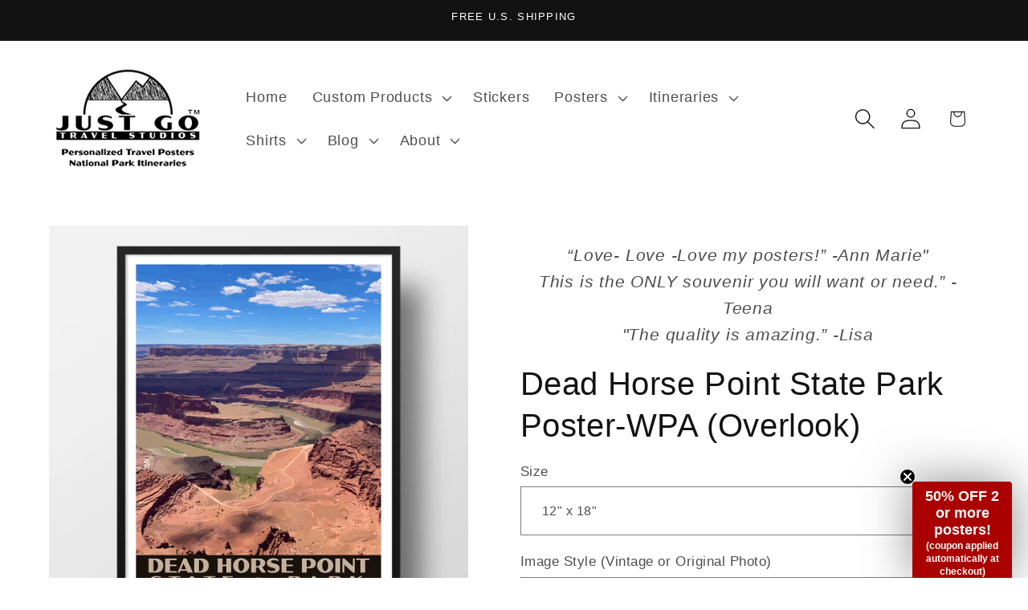

--- FILE ---
content_type: text/html; charset=utf-8
request_url: https://www.justgotravelstudios.com/products/dead-horse-point-state-park-poster-wpa-overlook
body_size: 46252
content:
<!doctype html>
<html class="js" lang="en">
  <head>
    <meta charset="utf-8">
    <meta http-equiv="X-UA-Compatible" content="IE=edge">
    <meta name="viewport" content="width=device-width,initial-scale=1">
    <meta name="theme-color" content="">
    <link rel="canonical" href="https://www.justgotravelstudios.com/products/dead-horse-point-state-park-poster-wpa-overlook"><link rel="icon" type="image/png" href="//www.justgotravelstudios.com/cdn/shop/files/Etsy_Shop_Icon_161210.jpg?crop=center&height=32&v=1648600717&width=32"><title>
      Dead Horse Point State Park Poster-WPA (Overlook)
 &ndash; Just Go Travel Studios</title>

    
      <meta name="description" content="This original Dead Horse Point State poster, created in the style of WPA posters in the early 20th century, is a perfect way to remember your trip">
    

    

<meta property="og:site_name" content="Just Go Travel Studios">
<meta property="og:url" content="https://www.justgotravelstudios.com/products/dead-horse-point-state-park-poster-wpa-overlook">
<meta property="og:title" content="Dead Horse Point State Park Poster-WPA (Overlook)">
<meta property="og:type" content="product">
<meta property="og:description" content="This original Dead Horse Point State poster, created in the style of WPA posters in the early 20th century, is a perfect way to remember your trip"><meta property="og:image" content="http://www.justgotravelstudios.com/cdn/shop/files/DeadHorsePointWPA_DeadHorsePointOverlook_12X18_framed_230915.jpg?v=1741785224">
  <meta property="og:image:secure_url" content="https://www.justgotravelstudios.com/cdn/shop/files/DeadHorsePointWPA_DeadHorsePointOverlook_12X18_framed_230915.jpg?v=1741785224">
  <meta property="og:image:width" content="1280">
  <meta property="og:image:height" content="1280"><meta property="og:price:amount" content="9.99">
  <meta property="og:price:currency" content="USD"><meta name="twitter:site" content="@JustGoTravelSt1"><meta name="twitter:card" content="summary_large_image">
<meta name="twitter:title" content="Dead Horse Point State Park Poster-WPA (Overlook)">
<meta name="twitter:description" content="This original Dead Horse Point State poster, created in the style of WPA posters in the early 20th century, is a perfect way to remember your trip">


    <script src="//www.justgotravelstudios.com/cdn/shop/t/79/assets/constants.js?v=132983761750457495441759316855" defer="defer"></script>
    <script src="//www.justgotravelstudios.com/cdn/shop/t/79/assets/pubsub.js?v=25310214064522200911759316855" defer="defer"></script>
    <script src="//www.justgotravelstudios.com/cdn/shop/t/79/assets/global.js?v=184345515105158409801759316855" defer="defer"></script>
    <script src="//www.justgotravelstudios.com/cdn/shop/t/79/assets/details-disclosure.js?v=13653116266235556501759316855" defer="defer"></script>
    <script src="//www.justgotravelstudios.com/cdn/shop/t/79/assets/details-modal.js?v=25581673532751508451759316855" defer="defer"></script>
    <script src="//www.justgotravelstudios.com/cdn/shop/t/79/assets/search-form.js?v=133129549252120666541759316855" defer="defer"></script><script src="//www.justgotravelstudios.com/cdn/shop/t/79/assets/animations.js?v=88693664871331136111759316855" defer="defer"></script><script>window.performance && window.performance.mark && window.performance.mark('shopify.content_for_header.start');</script><meta id="shopify-digital-wallet" name="shopify-digital-wallet" content="/18777493/digital_wallets/dialog">
<meta name="shopify-checkout-api-token" content="dd42caa6812c08b63f6ba01c6356475d">
<meta id="in-context-paypal-metadata" data-shop-id="18777493" data-venmo-supported="false" data-environment="production" data-locale="en_US" data-paypal-v4="true" data-currency="USD">
<link rel="alternate" type="application/json+oembed" href="https://www.justgotravelstudios.com/products/dead-horse-point-state-park-poster-wpa-overlook.oembed">
<script async="async" src="/checkouts/internal/preloads.js?locale=en-US"></script>
<link rel="preconnect" href="https://shop.app" crossorigin="anonymous">
<script async="async" src="https://shop.app/checkouts/internal/preloads.js?locale=en-US&shop_id=18777493" crossorigin="anonymous"></script>
<script id="apple-pay-shop-capabilities" type="application/json">{"shopId":18777493,"countryCode":"US","currencyCode":"USD","merchantCapabilities":["supports3DS"],"merchantId":"gid:\/\/shopify\/Shop\/18777493","merchantName":"Just Go Travel Studios","requiredBillingContactFields":["postalAddress","email","phone"],"requiredShippingContactFields":["postalAddress","email","phone"],"shippingType":"shipping","supportedNetworks":["visa","masterCard","amex","discover","elo","jcb"],"total":{"type":"pending","label":"Just Go Travel Studios","amount":"1.00"},"shopifyPaymentsEnabled":true,"supportsSubscriptions":true}</script>
<script id="shopify-features" type="application/json">{"accessToken":"dd42caa6812c08b63f6ba01c6356475d","betas":["rich-media-storefront-analytics"],"domain":"www.justgotravelstudios.com","predictiveSearch":true,"shopId":18777493,"locale":"en"}</script>
<script>var Shopify = Shopify || {};
Shopify.shop = "just-go-travel-studios.myshopify.com";
Shopify.locale = "en";
Shopify.currency = {"active":"USD","rate":"1.0"};
Shopify.country = "US";
Shopify.theme = {"name":"Dawn (260101) (updated with 2026 info)","id":134753353799,"schema_name":"Dawn","schema_version":"15.3.0","theme_store_id":887,"role":"main"};
Shopify.theme.handle = "null";
Shopify.theme.style = {"id":null,"handle":null};
Shopify.cdnHost = "www.justgotravelstudios.com/cdn";
Shopify.routes = Shopify.routes || {};
Shopify.routes.root = "/";</script>
<script type="module">!function(o){(o.Shopify=o.Shopify||{}).modules=!0}(window);</script>
<script>!function(o){function n(){var o=[];function n(){o.push(Array.prototype.slice.apply(arguments))}return n.q=o,n}var t=o.Shopify=o.Shopify||{};t.loadFeatures=n(),t.autoloadFeatures=n()}(window);</script>
<script>
  window.ShopifyPay = window.ShopifyPay || {};
  window.ShopifyPay.apiHost = "shop.app\/pay";
  window.ShopifyPay.redirectState = null;
</script>
<script id="shop-js-analytics" type="application/json">{"pageType":"product"}</script>
<script defer="defer" async type="module" src="//www.justgotravelstudios.com/cdn/shopifycloud/shop-js/modules/v2/client.init-shop-cart-sync_C5BV16lS.en.esm.js"></script>
<script defer="defer" async type="module" src="//www.justgotravelstudios.com/cdn/shopifycloud/shop-js/modules/v2/chunk.common_CygWptCX.esm.js"></script>
<script type="module">
  await import("//www.justgotravelstudios.com/cdn/shopifycloud/shop-js/modules/v2/client.init-shop-cart-sync_C5BV16lS.en.esm.js");
await import("//www.justgotravelstudios.com/cdn/shopifycloud/shop-js/modules/v2/chunk.common_CygWptCX.esm.js");

  window.Shopify.SignInWithShop?.initShopCartSync?.({"fedCMEnabled":true,"windoidEnabled":true});

</script>
<script>
  window.Shopify = window.Shopify || {};
  if (!window.Shopify.featureAssets) window.Shopify.featureAssets = {};
  window.Shopify.featureAssets['shop-js'] = {"shop-cart-sync":["modules/v2/client.shop-cart-sync_ZFArdW7E.en.esm.js","modules/v2/chunk.common_CygWptCX.esm.js"],"init-fed-cm":["modules/v2/client.init-fed-cm_CmiC4vf6.en.esm.js","modules/v2/chunk.common_CygWptCX.esm.js"],"shop-button":["modules/v2/client.shop-button_tlx5R9nI.en.esm.js","modules/v2/chunk.common_CygWptCX.esm.js"],"shop-cash-offers":["modules/v2/client.shop-cash-offers_DOA2yAJr.en.esm.js","modules/v2/chunk.common_CygWptCX.esm.js","modules/v2/chunk.modal_D71HUcav.esm.js"],"init-windoid":["modules/v2/client.init-windoid_sURxWdc1.en.esm.js","modules/v2/chunk.common_CygWptCX.esm.js"],"shop-toast-manager":["modules/v2/client.shop-toast-manager_ClPi3nE9.en.esm.js","modules/v2/chunk.common_CygWptCX.esm.js"],"init-shop-email-lookup-coordinator":["modules/v2/client.init-shop-email-lookup-coordinator_B8hsDcYM.en.esm.js","modules/v2/chunk.common_CygWptCX.esm.js"],"init-shop-cart-sync":["modules/v2/client.init-shop-cart-sync_C5BV16lS.en.esm.js","modules/v2/chunk.common_CygWptCX.esm.js"],"avatar":["modules/v2/client.avatar_BTnouDA3.en.esm.js"],"pay-button":["modules/v2/client.pay-button_FdsNuTd3.en.esm.js","modules/v2/chunk.common_CygWptCX.esm.js"],"init-customer-accounts":["modules/v2/client.init-customer-accounts_DxDtT_ad.en.esm.js","modules/v2/client.shop-login-button_C5VAVYt1.en.esm.js","modules/v2/chunk.common_CygWptCX.esm.js","modules/v2/chunk.modal_D71HUcav.esm.js"],"init-shop-for-new-customer-accounts":["modules/v2/client.init-shop-for-new-customer-accounts_ChsxoAhi.en.esm.js","modules/v2/client.shop-login-button_C5VAVYt1.en.esm.js","modules/v2/chunk.common_CygWptCX.esm.js","modules/v2/chunk.modal_D71HUcav.esm.js"],"shop-login-button":["modules/v2/client.shop-login-button_C5VAVYt1.en.esm.js","modules/v2/chunk.common_CygWptCX.esm.js","modules/v2/chunk.modal_D71HUcav.esm.js"],"init-customer-accounts-sign-up":["modules/v2/client.init-customer-accounts-sign-up_CPSyQ0Tj.en.esm.js","modules/v2/client.shop-login-button_C5VAVYt1.en.esm.js","modules/v2/chunk.common_CygWptCX.esm.js","modules/v2/chunk.modal_D71HUcav.esm.js"],"shop-follow-button":["modules/v2/client.shop-follow-button_Cva4Ekp9.en.esm.js","modules/v2/chunk.common_CygWptCX.esm.js","modules/v2/chunk.modal_D71HUcav.esm.js"],"checkout-modal":["modules/v2/client.checkout-modal_BPM8l0SH.en.esm.js","modules/v2/chunk.common_CygWptCX.esm.js","modules/v2/chunk.modal_D71HUcav.esm.js"],"lead-capture":["modules/v2/client.lead-capture_Bi8yE_yS.en.esm.js","modules/v2/chunk.common_CygWptCX.esm.js","modules/v2/chunk.modal_D71HUcav.esm.js"],"shop-login":["modules/v2/client.shop-login_D6lNrXab.en.esm.js","modules/v2/chunk.common_CygWptCX.esm.js","modules/v2/chunk.modal_D71HUcav.esm.js"],"payment-terms":["modules/v2/client.payment-terms_CZxnsJam.en.esm.js","modules/v2/chunk.common_CygWptCX.esm.js","modules/v2/chunk.modal_D71HUcav.esm.js"]};
</script>
<script>(function() {
  var isLoaded = false;
  function asyncLoad() {
    if (isLoaded) return;
    isLoaded = true;
    var urls = ["\/\/d1liekpayvooaz.cloudfront.net\/apps\/uploadery\/uploadery.js?shop=just-go-travel-studios.myshopify.com","https:\/\/script.dev.flomllr.com\/controller.js?stamp=1649082864747\u0026shop=just-go-travel-studios.myshopify.com","https:\/\/cdn.opinew.com\/js\/opinew-active.js?shop=just-go-travel-studios.myshopify.com","https:\/\/cdn.nfcube.com\/ce7b84ce4ab6225668d5bb888abef087.js?shop=just-go-travel-studios.myshopify.com","https:\/\/ecommerce-editor-connector.live.gelato.tech\/ecommerce-editor\/v1\/shopify.esm.js?c=6188b438-3cdc-486f-93a4-6f5aef975e33\u0026s=a60356b7-511a-4faf-9db5-a1c3a1f166ad\u0026shop=just-go-travel-studios.myshopify.com"];
    for (var i = 0; i < urls.length; i++) {
      var s = document.createElement('script');
      s.type = 'text/javascript';
      s.async = true;
      s.src = urls[i];
      var x = document.getElementsByTagName('script')[0];
      x.parentNode.insertBefore(s, x);
    }
  };
  if(window.attachEvent) {
    window.attachEvent('onload', asyncLoad);
  } else {
    window.addEventListener('load', asyncLoad, false);
  }
})();</script>
<script id="__st">var __st={"a":18777493,"offset":-18000,"reqid":"227c93b9-aa04-4208-b9f6-aed6d7ce3841-1768741115","pageurl":"www.justgotravelstudios.com\/products\/dead-horse-point-state-park-poster-wpa-overlook","u":"04c1cca1233e","p":"product","rtyp":"product","rid":6843902951495};</script>
<script>window.ShopifyPaypalV4VisibilityTracking = true;</script>
<script id="captcha-bootstrap">!function(){'use strict';const t='contact',e='account',n='new_comment',o=[[t,t],['blogs',n],['comments',n],[t,'customer']],c=[[e,'customer_login'],[e,'guest_login'],[e,'recover_customer_password'],[e,'create_customer']],r=t=>t.map((([t,e])=>`form[action*='/${t}']:not([data-nocaptcha='true']) input[name='form_type'][value='${e}']`)).join(','),a=t=>()=>t?[...document.querySelectorAll(t)].map((t=>t.form)):[];function s(){const t=[...o],e=r(t);return a(e)}const i='password',u='form_key',d=['recaptcha-v3-token','g-recaptcha-response','h-captcha-response',i],f=()=>{try{return window.sessionStorage}catch{return}},m='__shopify_v',_=t=>t.elements[u];function p(t,e,n=!1){try{const o=window.sessionStorage,c=JSON.parse(o.getItem(e)),{data:r}=function(t){const{data:e,action:n}=t;return t[m]||n?{data:e,action:n}:{data:t,action:n}}(c);for(const[e,n]of Object.entries(r))t.elements[e]&&(t.elements[e].value=n);n&&o.removeItem(e)}catch(o){console.error('form repopulation failed',{error:o})}}const l='form_type',E='cptcha';function T(t){t.dataset[E]=!0}const w=window,h=w.document,L='Shopify',v='ce_forms',y='captcha';let A=!1;((t,e)=>{const n=(g='f06e6c50-85a8-45c8-87d0-21a2b65856fe',I='https://cdn.shopify.com/shopifycloud/storefront-forms-hcaptcha/ce_storefront_forms_captcha_hcaptcha.v1.5.2.iife.js',D={infoText:'Protected by hCaptcha',privacyText:'Privacy',termsText:'Terms'},(t,e,n)=>{const o=w[L][v],c=o.bindForm;if(c)return c(t,g,e,D).then(n);var r;o.q.push([[t,g,e,D],n]),r=I,A||(h.body.append(Object.assign(h.createElement('script'),{id:'captcha-provider',async:!0,src:r})),A=!0)});var g,I,D;w[L]=w[L]||{},w[L][v]=w[L][v]||{},w[L][v].q=[],w[L][y]=w[L][y]||{},w[L][y].protect=function(t,e){n(t,void 0,e),T(t)},Object.freeze(w[L][y]),function(t,e,n,w,h,L){const[v,y,A,g]=function(t,e,n){const i=e?o:[],u=t?c:[],d=[...i,...u],f=r(d),m=r(i),_=r(d.filter((([t,e])=>n.includes(e))));return[a(f),a(m),a(_),s()]}(w,h,L),I=t=>{const e=t.target;return e instanceof HTMLFormElement?e:e&&e.form},D=t=>v().includes(t);t.addEventListener('submit',(t=>{const e=I(t);if(!e)return;const n=D(e)&&!e.dataset.hcaptchaBound&&!e.dataset.recaptchaBound,o=_(e),c=g().includes(e)&&(!o||!o.value);(n||c)&&t.preventDefault(),c&&!n&&(function(t){try{if(!f())return;!function(t){const e=f();if(!e)return;const n=_(t);if(!n)return;const o=n.value;o&&e.removeItem(o)}(t);const e=Array.from(Array(32),(()=>Math.random().toString(36)[2])).join('');!function(t,e){_(t)||t.append(Object.assign(document.createElement('input'),{type:'hidden',name:u})),t.elements[u].value=e}(t,e),function(t,e){const n=f();if(!n)return;const o=[...t.querySelectorAll(`input[type='${i}']`)].map((({name:t})=>t)),c=[...d,...o],r={};for(const[a,s]of new FormData(t).entries())c.includes(a)||(r[a]=s);n.setItem(e,JSON.stringify({[m]:1,action:t.action,data:r}))}(t,e)}catch(e){console.error('failed to persist form',e)}}(e),e.submit())}));const S=(t,e)=>{t&&!t.dataset[E]&&(n(t,e.some((e=>e===t))),T(t))};for(const o of['focusin','change'])t.addEventListener(o,(t=>{const e=I(t);D(e)&&S(e,y())}));const B=e.get('form_key'),M=e.get(l),P=B&&M;t.addEventListener('DOMContentLoaded',(()=>{const t=y();if(P)for(const e of t)e.elements[l].value===M&&p(e,B);[...new Set([...A(),...v().filter((t=>'true'===t.dataset.shopifyCaptcha))])].forEach((e=>S(e,t)))}))}(h,new URLSearchParams(w.location.search),n,t,e,['guest_login'])})(!0,!0)}();</script>
<script integrity="sha256-4kQ18oKyAcykRKYeNunJcIwy7WH5gtpwJnB7kiuLZ1E=" data-source-attribution="shopify.loadfeatures" defer="defer" src="//www.justgotravelstudios.com/cdn/shopifycloud/storefront/assets/storefront/load_feature-a0a9edcb.js" crossorigin="anonymous"></script>
<script crossorigin="anonymous" defer="defer" src="//www.justgotravelstudios.com/cdn/shopifycloud/storefront/assets/shopify_pay/storefront-65b4c6d7.js?v=20250812"></script>
<script data-source-attribution="shopify.dynamic_checkout.dynamic.init">var Shopify=Shopify||{};Shopify.PaymentButton=Shopify.PaymentButton||{isStorefrontPortableWallets:!0,init:function(){window.Shopify.PaymentButton.init=function(){};var t=document.createElement("script");t.src="https://www.justgotravelstudios.com/cdn/shopifycloud/portable-wallets/latest/portable-wallets.en.js",t.type="module",document.head.appendChild(t)}};
</script>
<script data-source-attribution="shopify.dynamic_checkout.buyer_consent">
  function portableWalletsHideBuyerConsent(e){var t=document.getElementById("shopify-buyer-consent"),n=document.getElementById("shopify-subscription-policy-button");t&&n&&(t.classList.add("hidden"),t.setAttribute("aria-hidden","true"),n.removeEventListener("click",e))}function portableWalletsShowBuyerConsent(e){var t=document.getElementById("shopify-buyer-consent"),n=document.getElementById("shopify-subscription-policy-button");t&&n&&(t.classList.remove("hidden"),t.removeAttribute("aria-hidden"),n.addEventListener("click",e))}window.Shopify?.PaymentButton&&(window.Shopify.PaymentButton.hideBuyerConsent=portableWalletsHideBuyerConsent,window.Shopify.PaymentButton.showBuyerConsent=portableWalletsShowBuyerConsent);
</script>
<script data-source-attribution="shopify.dynamic_checkout.cart.bootstrap">document.addEventListener("DOMContentLoaded",(function(){function t(){return document.querySelector("shopify-accelerated-checkout-cart, shopify-accelerated-checkout")}if(t())Shopify.PaymentButton.init();else{new MutationObserver((function(e,n){t()&&(Shopify.PaymentButton.init(),n.disconnect())})).observe(document.body,{childList:!0,subtree:!0})}}));
</script>
<link id="shopify-accelerated-checkout-styles" rel="stylesheet" media="screen" href="https://www.justgotravelstudios.com/cdn/shopifycloud/portable-wallets/latest/accelerated-checkout-backwards-compat.css" crossorigin="anonymous">
<style id="shopify-accelerated-checkout-cart">
        #shopify-buyer-consent {
  margin-top: 1em;
  display: inline-block;
  width: 100%;
}

#shopify-buyer-consent.hidden {
  display: none;
}

#shopify-subscription-policy-button {
  background: none;
  border: none;
  padding: 0;
  text-decoration: underline;
  font-size: inherit;
  cursor: pointer;
}

#shopify-subscription-policy-button::before {
  box-shadow: none;
}

      </style>
<script id="sections-script" data-sections="header" defer="defer" src="//www.justgotravelstudios.com/cdn/shop/t/79/compiled_assets/scripts.js?v=5779"></script>
<script>window.performance && window.performance.mark && window.performance.mark('shopify.content_for_header.end');</script>


    <style data-shopify>
      
      
      
      
      

      
        :root,
        .color-scheme-1 {
          --color-background: 255,255,255;
        
          --gradient-background: #ffffff;
        

        

        --color-foreground: 18,18,18;
        --color-background-contrast: 191,191,191;
        --color-shadow: 18,18,18;
        --color-button: 2,30,184;
        --color-button-text: 255,255,255;
        --color-secondary-button: 255,255,255;
        --color-secondary-button-text: 18,18,18;
        --color-link: 18,18,18;
        --color-badge-foreground: 18,18,18;
        --color-badge-background: 255,255,255;
        --color-badge-border: 18,18,18;
        --payment-terms-background-color: rgb(255 255 255);
      }
      
        
        .color-scheme-2 {
          --color-background: 243,243,243;
        
          --gradient-background: #f3f3f3;
        

        

        --color-foreground: 18,18,18;
        --color-background-contrast: 179,179,179;
        --color-shadow: 18,18,18;
        --color-button: 18,18,18;
        --color-button-text: 243,243,243;
        --color-secondary-button: 243,243,243;
        --color-secondary-button-text: 18,18,18;
        --color-link: 18,18,18;
        --color-badge-foreground: 18,18,18;
        --color-badge-background: 243,243,243;
        --color-badge-border: 18,18,18;
        --payment-terms-background-color: rgb(243 243 243);
      }
      
        
        .color-scheme-3 {
          --color-background: 36,40,51;
        
          --gradient-background: #242833;
        

        

        --color-foreground: 255,255,255;
        --color-background-contrast: 47,52,66;
        --color-shadow: 18,18,18;
        --color-button: 255,255,255;
        --color-button-text: 0,0,0;
        --color-secondary-button: 36,40,51;
        --color-secondary-button-text: 255,255,255;
        --color-link: 255,255,255;
        --color-badge-foreground: 255,255,255;
        --color-badge-background: 36,40,51;
        --color-badge-border: 255,255,255;
        --payment-terms-background-color: rgb(36 40 51);
      }
      
        
        .color-scheme-4 {
          --color-background: 18,18,18;
        
          --gradient-background: #121212;
        

        

        --color-foreground: 255,255,255;
        --color-background-contrast: 146,146,146;
        --color-shadow: 18,18,18;
        --color-button: 255,255,255;
        --color-button-text: 18,18,18;
        --color-secondary-button: 18,18,18;
        --color-secondary-button-text: 255,255,255;
        --color-link: 255,255,255;
        --color-badge-foreground: 255,255,255;
        --color-badge-background: 18,18,18;
        --color-badge-border: 255,255,255;
        --payment-terms-background-color: rgb(18 18 18);
      }
      
        
        .color-scheme-5 {
          --color-background: 51,79,180;
        
          --gradient-background: #334fb4;
        

        

        --color-foreground: 255,255,255;
        --color-background-contrast: 23,35,81;
        --color-shadow: 18,18,18;
        --color-button: 255,255,255;
        --color-button-text: 51,79,180;
        --color-secondary-button: 51,79,180;
        --color-secondary-button-text: 255,255,255;
        --color-link: 255,255,255;
        --color-badge-foreground: 255,255,255;
        --color-badge-background: 51,79,180;
        --color-badge-border: 255,255,255;
        --payment-terms-background-color: rgb(51 79 180);
      }
      

      body, .color-scheme-1, .color-scheme-2, .color-scheme-3, .color-scheme-4, .color-scheme-5 {
        color: rgba(var(--color-foreground), 0.75);
        background-color: rgb(var(--color-background));
      }

      :root {
        --font-body-family: "system_ui", -apple-system, 'Segoe UI', Roboto, 'Helvetica Neue', 'Noto Sans', 'Liberation Sans', Arial, sans-serif, 'Apple Color Emoji', 'Segoe UI Emoji', 'Segoe UI Symbol', 'Noto Color Emoji';
        --font-body-style: normal;
        --font-body-weight: 400;
        --font-body-weight-bold: 700;

        --font-heading-family: "system_ui", -apple-system, 'Segoe UI', Roboto, 'Helvetica Neue', 'Noto Sans', 'Liberation Sans', Arial, sans-serif, 'Apple Color Emoji', 'Segoe UI Emoji', 'Segoe UI Symbol', 'Noto Color Emoji';
        --font-heading-style: normal;
        --font-heading-weight: 400;

        --font-body-scale: 1.3;
        --font-heading-scale: 0.7692307692307693;

        --media-padding: px;
        --media-border-opacity: 0.05;
        --media-border-width: 0px;
        --media-radius: 0px;
        --media-shadow-opacity: 0.0;
        --media-shadow-horizontal-offset: 0px;
        --media-shadow-vertical-offset: 4px;
        --media-shadow-blur-radius: 5px;
        --media-shadow-visible: 0;

        --page-width: 120rem;
        --page-width-margin: 0rem;

        --product-card-image-padding: 0.0rem;
        --product-card-corner-radius: 0.0rem;
        --product-card-text-alignment: left;
        --product-card-border-width: 0.0rem;
        --product-card-border-opacity: 0.1;
        --product-card-shadow-opacity: 0.0;
        --product-card-shadow-visible: 0;
        --product-card-shadow-horizontal-offset: 0.0rem;
        --product-card-shadow-vertical-offset: 0.4rem;
        --product-card-shadow-blur-radius: 0.5rem;

        --collection-card-image-padding: 0.0rem;
        --collection-card-corner-radius: 0.0rem;
        --collection-card-text-alignment: center;
        --collection-card-border-width: 0.0rem;
        --collection-card-border-opacity: 0.0;
        --collection-card-shadow-opacity: 0.1;
        --collection-card-shadow-visible: 1;
        --collection-card-shadow-horizontal-offset: 0.0rem;
        --collection-card-shadow-vertical-offset: 0.0rem;
        --collection-card-shadow-blur-radius: 0.0rem;

        --blog-card-image-padding: 0.0rem;
        --blog-card-corner-radius: 0.0rem;
        --blog-card-text-alignment: left;
        --blog-card-border-width: 0.0rem;
        --blog-card-border-opacity: 0.0;
        --blog-card-shadow-opacity: 0.1;
        --blog-card-shadow-visible: 1;
        --blog-card-shadow-horizontal-offset: 0.0rem;
        --blog-card-shadow-vertical-offset: 0.0rem;
        --blog-card-shadow-blur-radius: 0.0rem;

        --badge-corner-radius: 4.0rem;

        --popup-border-width: 1px;
        --popup-border-opacity: 0.1;
        --popup-corner-radius: 0px;
        --popup-shadow-opacity: 0.0;
        --popup-shadow-horizontal-offset: 0px;
        --popup-shadow-vertical-offset: 4px;
        --popup-shadow-blur-radius: 5px;

        --drawer-border-width: 1px;
        --drawer-border-opacity: 0.1;
        --drawer-shadow-opacity: 0.0;
        --drawer-shadow-horizontal-offset: 0px;
        --drawer-shadow-vertical-offset: 4px;
        --drawer-shadow-blur-radius: 5px;

        --spacing-sections-desktop: 0px;
        --spacing-sections-mobile: 0px;

        --grid-desktop-vertical-spacing: 8px;
        --grid-desktop-horizontal-spacing: 8px;
        --grid-mobile-vertical-spacing: 4px;
        --grid-mobile-horizontal-spacing: 4px;

        --text-boxes-border-opacity: 0.1;
        --text-boxes-border-width: 0px;
        --text-boxes-radius: 0px;
        --text-boxes-shadow-opacity: 0.0;
        --text-boxes-shadow-visible: 0;
        --text-boxes-shadow-horizontal-offset: 0px;
        --text-boxes-shadow-vertical-offset: 4px;
        --text-boxes-shadow-blur-radius: 5px;

        --buttons-radius: 0px;
        --buttons-radius-outset: 0px;
        --buttons-border-width: 1px;
        --buttons-border-opacity: 1.0;
        --buttons-shadow-opacity: 0.0;
        --buttons-shadow-visible: 0;
        --buttons-shadow-horizontal-offset: 0px;
        --buttons-shadow-vertical-offset: 4px;
        --buttons-shadow-blur-radius: 5px;
        --buttons-border-offset: 0px;

        --inputs-radius: 0px;
        --inputs-border-width: 1px;
        --inputs-border-opacity: 0.55;
        --inputs-shadow-opacity: 0.0;
        --inputs-shadow-horizontal-offset: 0px;
        --inputs-margin-offset: 0px;
        --inputs-shadow-vertical-offset: 4px;
        --inputs-shadow-blur-radius: 5px;
        --inputs-radius-outset: 0px;

        --variant-pills-radius: 40px;
        --variant-pills-border-width: 1px;
        --variant-pills-border-opacity: 0.55;
        --variant-pills-shadow-opacity: 0.0;
        --variant-pills-shadow-horizontal-offset: 0px;
        --variant-pills-shadow-vertical-offset: 4px;
        --variant-pills-shadow-blur-radius: 5px;
      }

      *,
      *::before,
      *::after {
        box-sizing: inherit;
      }

      html {
        box-sizing: border-box;
        font-size: calc(var(--font-body-scale) * 62.5%);
        height: 100%;
      }

      body {
        display: grid;
        grid-template-rows: auto auto 1fr auto;
        grid-template-columns: 100%;
        min-height: 100%;
        margin: 0;
        font-size: 1.5rem;
        letter-spacing: 0.06rem;
        line-height: calc(1 + 0.8 / var(--font-body-scale));
        font-family: var(--font-body-family);
        font-style: var(--font-body-style);
        font-weight: var(--font-body-weight);
      }

      @media screen and (min-width: 750px) {
        body {
          font-size: 1.6rem;
        }
      }
    </style>

    <link href="//www.justgotravelstudios.com/cdn/shop/t/79/assets/base.css?v=159841507637079171801759316855" rel="stylesheet" type="text/css" media="all" />
    <link rel="stylesheet" href="//www.justgotravelstudios.com/cdn/shop/t/79/assets/component-cart-items.css?v=123238115697927560811759316855" media="print" onload="this.media='all'"><link
        rel="stylesheet"
        href="//www.justgotravelstudios.com/cdn/shop/t/79/assets/component-predictive-search.css?v=118923337488134913561759316855"
        media="print"
        onload="this.media='all'"
      ><script>
      if (Shopify.designMode) {
        document.documentElement.classList.add('shopify-design-mode');
      }
    </script>
  <!-- BEGIN app block: shopify://apps/cbb-add-to-cart/blocks/app-embed-block/a337a7bb-287b-4555-be68-8840dc3d7881 --><script>
    window.codeblackbelt = window.codeblackbelt || {};
    window.codeblackbelt.shop = window.codeblackbelt.shop || 'just-go-travel-studios.myshopify.com';
    </script><script src="//cdn.codeblackbelt.com/widgets/collections-add-to-cart/main.min.js?version=2026011807-0500" async></script>
<!-- END app block --><!-- BEGIN app block: shopify://apps/klaviyo-email-marketing-sms/blocks/klaviyo-onsite-embed/2632fe16-c075-4321-a88b-50b567f42507 -->












  <script async src="https://static.klaviyo.com/onsite/js/Qrfkkj/klaviyo.js?company_id=Qrfkkj"></script>
  <script>!function(){if(!window.klaviyo){window._klOnsite=window._klOnsite||[];try{window.klaviyo=new Proxy({},{get:function(n,i){return"push"===i?function(){var n;(n=window._klOnsite).push.apply(n,arguments)}:function(){for(var n=arguments.length,o=new Array(n),w=0;w<n;w++)o[w]=arguments[w];var t="function"==typeof o[o.length-1]?o.pop():void 0,e=new Promise((function(n){window._klOnsite.push([i].concat(o,[function(i){t&&t(i),n(i)}]))}));return e}}})}catch(n){window.klaviyo=window.klaviyo||[],window.klaviyo.push=function(){var n;(n=window._klOnsite).push.apply(n,arguments)}}}}();</script>

  
    <script id="viewed_product">
      if (item == null) {
        var _learnq = _learnq || [];

        var MetafieldReviews = null
        var MetafieldYotpoRating = null
        var MetafieldYotpoCount = null
        var MetafieldLooxRating = null
        var MetafieldLooxCount = null
        var okendoProduct = null
        var okendoProductReviewCount = null
        var okendoProductReviewAverageValue = null
        try {
          // The following fields are used for Customer Hub recently viewed in order to add reviews.
          // This information is not part of __kla_viewed. Instead, it is part of __kla_viewed_reviewed_items
          MetafieldReviews = {"rating":{"scale_min":"1.0","scale_max":"5.0","value":"5.0"},"rating_count":1};
          MetafieldYotpoRating = null
          MetafieldYotpoCount = null
          MetafieldLooxRating = null
          MetafieldLooxCount = null

          okendoProduct = null
          // If the okendo metafield is not legacy, it will error, which then requires the new json formatted data
          if (okendoProduct && 'error' in okendoProduct) {
            okendoProduct = null
          }
          okendoProductReviewCount = okendoProduct ? okendoProduct.reviewCount : null
          okendoProductReviewAverageValue = okendoProduct ? okendoProduct.reviewAverageValue : null
        } catch (error) {
          console.error('Error in Klaviyo onsite reviews tracking:', error);
        }

        var item = {
          Name: "Dead Horse Point State Park Poster-WPA (Overlook)",
          ProductID: 6843902951495,
          Categories: ["Utah and Nevada National Park Posters","WPA State Park Poster Collection"],
          ImageURL: "https://www.justgotravelstudios.com/cdn/shop/files/DeadHorsePointWPA_DeadHorsePointOverlook_12X18_framed_230915_grande.jpg?v=1741785224",
          URL: "https://www.justgotravelstudios.com/products/dead-horse-point-state-park-poster-wpa-overlook",
          Brand: "Just Go Travel Studios",
          Price: "$9.99",
          Value: "9.99",
          CompareAtPrice: "$0.00"
        };
        _learnq.push(['track', 'Viewed Product', item]);
        _learnq.push(['trackViewedItem', {
          Title: item.Name,
          ItemId: item.ProductID,
          Categories: item.Categories,
          ImageUrl: item.ImageURL,
          Url: item.URL,
          Metadata: {
            Brand: item.Brand,
            Price: item.Price,
            Value: item.Value,
            CompareAtPrice: item.CompareAtPrice
          },
          metafields:{
            reviews: MetafieldReviews,
            yotpo:{
              rating: MetafieldYotpoRating,
              count: MetafieldYotpoCount,
            },
            loox:{
              rating: MetafieldLooxRating,
              count: MetafieldLooxCount,
            },
            okendo: {
              rating: okendoProductReviewAverageValue,
              count: okendoProductReviewCount,
            }
          }
        }]);
      }
    </script>
  




  <script>
    window.klaviyoReviewsProductDesignMode = false
  </script>







<!-- END app block --><!-- BEGIN app block: shopify://apps/smart-filter-search/blocks/app-embed/5cc1944c-3014-4a2a-af40-7d65abc0ef73 --><link href="https://cdn.shopify.com/extensions/019bc61e-e0df-75dc-ad8c-8494619f160e/smart-product-filters-608/assets/globo.filter.min.js" as="script" rel="preload">
<link rel="preconnect" href="https://filter-eu8.globo.io" crossorigin>
<link rel="dns-prefetch" href="https://filter-eu8.globo.io"><link rel="stylesheet" href="https://cdn.shopify.com/extensions/019bc61e-e0df-75dc-ad8c-8494619f160e/smart-product-filters-608/assets/globo.search.css" media="print" onload="this.media='all'">

<meta id="search_terms_value" content="" />
<!-- BEGIN app snippet: global.variables --><script>
  window.shopCurrency = "USD";
  window.shopCountry = "US";
  window.shopLanguageCode = "en";

  window.currentCurrency = "USD";
  window.currentCountry = "US";
  window.currentLanguageCode = "en";

  window.shopCustomer = false

  window.useCustomTreeTemplate = false;
  window.useCustomProductTemplate = false;

  window.GloboFilterRequestOrigin = "https://www.justgotravelstudios.com";
  window.GloboFilterShopifyDomain = "just-go-travel-studios.myshopify.com";
  window.GloboFilterSFAT = "";
  window.GloboFilterSFApiVersion = "2025-04";
  window.GloboFilterProxyPath = "/apps/globofilters";
  window.GloboFilterRootUrl = "";
  window.GloboFilterTranslation = {"search":{"suggestions":"Suggestions","collections":"Collections","articles":"Blog Posts","pages":"Pages","product":"Product","products":"Products","view_all":"Search for","view_all_products":"View all products","not_found":"Sorry, nothing found for","product_not_found":"No products were found","no_result_keywords_suggestions_title":"Popular searches","no_result_products_suggestions_title":"However, You may like","zero_character_keywords_suggestions_title":"Suggestions","zero_character_popular_searches_title":"Popular searches","zero_character_products_suggestions_title":"Trending products"},"form":{"heading":"Search products","select":"-- Select --","search":"Search","submit":"Search","clear":"Clear"},"filter":{"filter_by":"Filter By","clear_all":"Clear All","view":"View","clear":"Clear","in_stock":"In Stock","out_of_stock":"Out of Stock","ready_to_ship":"Ready to ship","search":"Search options","choose_values":"Choose values","show_more":"Show more","show_less":"Show less"},"sort":{"sort_by":"Sort By","manually":"Featured","availability_in_stock_first":"Availability","relevance":"Relevance","best_selling":"Best Selling","alphabetically_a_z":"Alphabetically, A-Z","alphabetically_z_a":"Alphabetically, Z-A","price_low_to_high":"Price, low to high","price_high_to_low":"Price, high to low","date_new_to_old":"Date, new to old","date_old_to_new":"Date, old to new","inventory_low_to_high":"Inventory, low to high","inventory_high_to_low":"Inventory, high to low","sale_off":"% Sale off"},"product":{"add_to_cart":"Add to cart","unavailable":"Unavailable","sold_out":"Sold out","sale":"Sale","load_more":"Load more","limit":"Show","search":"Search products","no_results":"Sorry, there are no products in this collection"}};
  window.isMultiCurrency =false;
  window.globoEmbedFilterAssetsUrl = 'https://cdn.shopify.com/extensions/019bc61e-e0df-75dc-ad8c-8494619f160e/smart-product-filters-608/assets/';
  window.assetsUrl = window.globoEmbedFilterAssetsUrl;
  window.GloboMoneyFormat = "${{amount}}";
</script><!-- END app snippet -->
<script type="text/javascript" hs-ignore data-ccm-injected>
document.getElementsByTagName('html')[0].classList.add('spf-filter-loading', 'spf-has-filter');
window.enabledEmbedFilter = true;
window.sortByRelevance = false;
window.moneyFormat = "${{amount}}";
window.GloboMoneyWithCurrencyFormat = "${{amount}} USD";
window.filesUrl = '//www.justgotravelstudios.com/cdn/shop/files/';
window.GloboThemesInfo ={};



var GloboEmbedFilterConfig = {
api: {filterUrl: "https://filter-eu8.globo.io/filter",searchUrl: "https://filter-eu8.globo.io/search", url: "https://filter-eu8.globo.io"},
shop: {
name: "Just Go Travel Studios",
url: "https://www.justgotravelstudios.com",
domain: "just-go-travel-studios.myshopify.com",
locale: "en",
cur_locale: "en",
predictive_search_url: "/search/suggest",
country_code: "US",
root_url: "",
cart_url: "/cart",
search_url: "/search",
cart_add_url: "/cart/add",
search_terms_value: "",
product_image: {width: 360, height: 504},
no_image_url: "https://cdn.shopify.com/s/images/themes/product-1.png",
swatches: [],
swatchConfig: {"enable":false},
enableRecommendation: false,
hideOneValue: false,
newUrlStruct: true,
newUrlForSEO: false,themeTranslation:{"products":{"product":{"sold_out":"Sold out","on_sale":"Sale","price":{"from_price_html":"From {{ price }}","regular_price":"Regular price","sale_price":"Sale price"},"add_to_cart":"Add to cart","volume_pricing":{"note":"Volume pricing available"},"choose_options":"Choose options","choose_product_options":"Choose options for {{ product_name }}"}},"accessibility":{"close":"Close","vendor":"Vendor:"}},redirects: [],
images: {},
settings: {"logo":"\/\/www.justgotravelstudios.com\/cdn\/shop\/files\/simple_invoice_account_logo_31864_ed70459ec9d04b7b0ca585e88814cc44.jpg?v=1737014318","logo_width":190,"favicon":"\/\/www.justgotravelstudios.com\/cdn\/shop\/files\/Etsy_Shop_Icon_161210.jpg?v=1648600717","color_schemes":[{"error":"json not allowed for this object"},{"error":"json not allowed for this object"},{"error":"json not allowed for this object"},{"error":"json not allowed for this object"},{"error":"json not allowed for this object"}],"type_header_font":{"error":"json not allowed for this object"},"heading_scale":100,"type_body_font":{"error":"json not allowed for this object"},"body_scale":130,"page_width":1200,"spacing_sections":0,"spacing_grid_horizontal":8,"spacing_grid_vertical":8,"animations_reveal_on_scroll":true,"animations_hover_elements":"default","buttons_border_thickness":1,"buttons_border_opacity":100,"buttons_radius":0,"buttons_shadow_opacity":0,"buttons_shadow_horizontal_offset":0,"buttons_shadow_vertical_offset":4,"buttons_shadow_blur":5,"variant_pills_border_thickness":1,"variant_pills_border_opacity":55,"variant_pills_radius":40,"variant_pills_shadow_opacity":0,"variant_pills_shadow_horizontal_offset":0,"variant_pills_shadow_vertical_offset":4,"variant_pills_shadow_blur":5,"inputs_border_thickness":1,"inputs_border_opacity":55,"inputs_radius":0,"inputs_shadow_opacity":0,"inputs_shadow_horizontal_offset":0,"inputs_shadow_vertical_offset":4,"inputs_shadow_blur":5,"card_style":"standard","card_image_padding":0,"card_text_alignment":"left","card_color_scheme":{"error":"json not allowed for this object"},"card_border_thickness":0,"card_border_opacity":10,"card_corner_radius":0,"card_shadow_opacity":0,"card_shadow_horizontal_offset":0,"card_shadow_vertical_offset":4,"card_shadow_blur":5,"collection_card_style":"standard","collection_card_image_padding":0,"collection_card_text_alignment":"center","collection_card_color_scheme":{"error":"json not allowed for this object"},"collection_card_border_thickness":0,"collection_card_border_opacity":0,"collection_card_corner_radius":0,"collection_card_shadow_opacity":10,"collection_card_shadow_horizontal_offset":0,"collection_card_shadow_vertical_offset":0,"collection_card_shadow_blur":0,"blog_card_style":"standard","blog_card_image_padding":0,"blog_card_text_alignment":"left","blog_card_color_scheme":{"error":"json not allowed for this object"},"blog_card_border_thickness":0,"blog_card_border_opacity":0,"blog_card_corner_radius":0,"blog_card_shadow_opacity":10,"blog_card_shadow_horizontal_offset":0,"blog_card_shadow_vertical_offset":0,"blog_card_shadow_blur":0,"text_boxes_border_thickness":0,"text_boxes_border_opacity":10,"text_boxes_radius":0,"text_boxes_shadow_opacity":0,"text_boxes_shadow_horizontal_offset":0,"text_boxes_shadow_vertical_offset":4,"text_boxes_shadow_blur":5,"media_border_thickness":0,"media_border_opacity":5,"media_radius":0,"media_shadow_opacity":0,"media_shadow_horizontal_offset":0,"media_shadow_vertical_offset":4,"media_shadow_blur":5,"popup_border_thickness":1,"popup_border_opacity":10,"popup_corner_radius":0,"popup_shadow_opacity":0,"popup_shadow_horizontal_offset":0,"popup_shadow_vertical_offset":4,"popup_shadow_blur":5,"drawer_border_thickness":1,"drawer_border_opacity":10,"drawer_shadow_opacity":0,"drawer_shadow_horizontal_offset":0,"drawer_shadow_vertical_offset":4,"drawer_shadow_blur":5,"badge_position":"bottom left","badge_corner_radius":40,"sale_badge_color_scheme":{"error":"json not allowed for this object"},"sold_out_badge_color_scheme":{"error":"json not allowed for this object"},"brand_description":"","brand_image_width":100,"social_facebook_link":"https:\/\/www.facebook.com\/justgotravelstudiosllc","social_instagram_link":"https:\/\/www.instagram.com\/justgotravelstudios\/","social_youtube_link":"https:\/\/www.youtube.com\/channel\/UCEy8k0jUMLN10h48-gRyacQ","social_tiktok_link":"","social_twitter_link":"https:\/\/twitter.com\/JustGoTravelSt1","social_snapchat_link":"","social_pinterest_link":"https:\/\/www.pinterest.com\/justgotravelstu\/","social_tumblr_link":"","social_vimeo_link":"","predictive_search_enabled":true,"predictive_search_show_vendor":false,"predictive_search_show_price":false,"currency_code_enabled":true,"cart_type":"notification","show_vendor":false,"show_cart_note":false,"cart_color_scheme":{"error":"json not allowed for this object"},"checkout_logo_position":"left","checkout_logo_size":"medium","checkout_body_background_color":"#fff","checkout_input_background_color_mode":"white","checkout_sidebar_background_color":"#fafafa","checkout_heading_font":"-apple-system, BlinkMacSystemFont, 'Segoe UI', Roboto, Helvetica, Arial, sans-serif, 'Apple Color Emoji', 'Segoe UI Emoji', 'Segoe UI Symbol'","checkout_body_font":"-apple-system, BlinkMacSystemFont, 'Segoe UI', Roboto, Helvetica, Arial, sans-serif, 'Apple Color Emoji', 'Segoe UI Emoji', 'Segoe UI Symbol'","checkout_accent_color":"#1878b9","checkout_button_color":"#1878b9","checkout_error_color":"#e22120","customer_layout":"customer_area"},
gridSettings: {"layout":"theme","useCustomTemplate":false,"useCustomTreeTemplate":false,"skin":5,"limits":[12,24,48],"productsPerPage":48,"sorts":["title-ascending","title-descending"],"noImageUrl":"https:\/\/cdn.shopify.com\/s\/images\/themes\/product-1.png","imageWidth":"360","imageHeight":"504","imageRatio":140,"imageSize":"360_504","alignment":"center","hideOneValue":false,"elements":["addToCart","price"],"saleLabelClass":"","saleMode":0,"gridItemClass":"spf-col-xl-3 spf-col-lg-3 spf-col-md-6 spf-col-sm-6 spf-col-6","swatchClass":"","swatchConfig":{"enable":false},"variant_redirect":false,"showSelectedVariantInfo":true},
home_filter: false,
page: "product",
sorts: ["title-ascending","title-descending"],
limits: [12,24,48],
cache: true,
layout: "theme",
marketTaxInclusion: false,
priceTaxesIncluded: false,
customerTaxesIncluded: false,
useCustomTemplate: false,
hasQuickviewTemplate: false
},
analytic: {"enableViewProductAnalytic":true,"enableSearchAnalytic":true,"enableFilterAnalytic":true,"enableATCAnalytic":false},
taxes: [],
special_countries: null,
adjustments: false,
year_make_model: {
id: 0,
prefix: "gff_",
heading: "",
showSearchInput: false,
showClearAllBtn: false
},
filter: {
id:0,
prefix: "gf_",
layout: 2,
useThemeFilterCss: false,
sublayout: 1,
showCount: true,
showRefine: true,
refineSettings: {"style":"square","positions":["sidebar_mobile","toolbar_mobile","sidebar_desktop"],"color":"#000000","iconColor":"rgba(0, 0, 0, 1)","bgColor":"rgba(200, 199, 255, 1)"},
isLoadMore: 1,
filter_on_search_page: true
},
search:{
enable: true,
zero_character_suggestion: false,
pages_suggestion: {enable:false,limit:5},
keywords_suggestion: {enable:true,limit:10},
articles_suggestion: {enable:false,limit:5},
layout: 1,
product_list_layout: "grid",
elements: ["vendor","price"]
},
collection: {
id:0,
handle:'',
sort: 'best-selling',
vendor: null,
tags: null,
type: null,
term: document.getElementById("search_terms_value") != null ? document.getElementById("search_terms_value").content : "",
limit: 48,
settings: null,
products_count: 0,
enableCollectionSearch: true,
displayTotalProducts: true,
excludeTags:null,
showSelectedVariantInfo: true
},
selector: {products: ""}
}
</script>
<script>
try {GloboEmbedFilterConfig.shop.settings["card_color_scheme"] = "scheme-2";GloboEmbedFilterConfig.shop.settings["collection_card_color_scheme"] = "scheme-2";GloboEmbedFilterConfig.shop.settings["blog_card_color_scheme"] = "scheme-2";GloboEmbedFilterConfig.shop.settings["sale_badge_color_scheme"] = "scheme-5";GloboEmbedFilterConfig.shop.settings["sold_out_badge_color_scheme"] = "scheme-3";GloboEmbedFilterConfig.shop.settings["cart_color_scheme"] = "scheme-1";} catch (error) {}
</script>
<script src="https://cdn.shopify.com/extensions/019bc61e-e0df-75dc-ad8c-8494619f160e/smart-product-filters-608/assets/globo.filter.themes.min.js" defer></script><style>.gf-block-title h3, 
.gf-block-title .h3,
.gf-form-input-inner label {
  font-size: 20px !important;
  color: rgba(41, 33, 199, 1) !important;
  text-transform: uppercase !important;
  font-weight: bold !important;
}
.gf-option-block .gf-btn-show-more{
  font-size: 18px !important;
  text-transform: none !important;
  font-weight: 400 !important;
}
.gf-option-block ul li a, 
.gf-option-block ul li button, 
.gf-option-block ul li a span.gf-count,
.gf-option-block ul li button span.gf-count,
.gf-clear, 
.gf-clear-all, 
.selected-item.gf-option-label a,
.gf-form-input-inner select,
.gf-refine-toggle{
  font-size: 18px !important;
  color: rgba(41, 33, 199, 1) !important;
  text-transform: none !important;
  font-weight: 400 !important;
}

.gf-refine-toggle-mobile,
.gf-form-button-group button {
  font-size: 20px !important;
  text-transform: capitalize !important;
  font-weight: 700 !important;
  color: rgba(255, 255, 255, 1) !important;
  border: 1px solid #bfbfbf !important;
  background: rgba(41, 33, 199, 1) !important;
}
.gf-option-block-box-rectangle.gf-option-block ul li.gf-box-rectangle a,
.gf-option-block-box-rectangle.gf-option-block ul li.gf-box-rectangle button {
  border-color: rgba(41, 33, 199, 1) !important;
}
.gf-option-block-box-rectangle.gf-option-block ul li.gf-box-rectangle a.checked,
.gf-option-block-box-rectangle.gf-option-block ul li.gf-box-rectangle button.checked{
  color: #fff !important;
  background-color: rgba(41, 33, 199, 1) !important;
}
@media (min-width: 768px) {
  .gf-option-block-box-rectangle.gf-option-block ul li.gf-box-rectangle button:hover,
  .gf-option-block-box-rectangle.gf-option-block ul li.gf-box-rectangle a:hover {
    color: #fff !important;
    background-color: rgba(41, 33, 199, 1) !important;	
  }
}
.gf-option-block.gf-option-block-select select {
  color: rgba(41, 33, 199, 1) !important;
}

#gf-form.loaded, .gf-YMM-forms.loaded {
  background: #FFFFFF !important;
}
#gf-form h2, .gf-YMM-forms h2 {
  color: #3a3a3a !important;
}
#gf-form label, .gf-YMM-forms label{
  color: #3a3a3a !important;
}
.gf-form-input-wrapper select, 
.gf-form-input-wrapper input{
  border: 1px solid #DEDEDE !important;
  background-color: #FFFFFF !important;
  border-radius: 0px !important;
}
#gf-form .gf-form-button-group button, .gf-YMM-forms .gf-form-button-group button{
  color: #FFFFFF !important;
  background: #3a3a3a !important;
  border-radius: 0px !important;
}

.spf-product-card.spf-product-card__template-3 .spf-product__info.hover{
  background: #FFFFFF;
}
a.spf-product-card__image-wrapper{
  padding-top: 100%;
}
.h4.spf-product-card__title a{
  color: #333333;
  font-size: 15px;
   font-family: inherit;     font-style: normal;
  text-transform: none;
}
.h4.spf-product-card__title a:hover{
  color: #000000;
}
.spf-product-card button.spf-product__form-btn-addtocart{
  font-size: 14px;
   font-family: inherit;   font-weight: normal;   font-style: normal;   text-transform: none;
}
.spf-product-card button.spf-product__form-btn-addtocart,
.spf-product-card.spf-product-card__template-4 a.open-quick-view,
.spf-product-card.spf-product-card__template-5 a.open-quick-view,
#gfqv-btn{
  color: #FFFFFF !important;
  border: 1px solid rgba(255, 255, 255, 1) !important;
  background: rgba(40, 32, 215, 1) !important;
}
.spf-product-card button.spf-product__form-btn-addtocart:hover,
.spf-product-card.spf-product-card__template-4 a.open-quick-view:hover,
.spf-product-card.spf-product-card__template-5 a.open-quick-view:hover{
  color: #FFFFFF !important;
  border: 1px solid rgba(255, 255, 255, 1) !important;
  background: rgba(40, 32, 215, 1) !important;
}
span.spf-product__label.spf-product__label-soldout{
  color: #ffffff;
  background: #989898;
}
span.spf-product__label.spf-product__label-sale{
  color: #F0F0F0;
  background: #d21625;
}
.spf-product-card__vendor a{
  color: #969595;
  font-size: 13px;
   font-family: inherit;   font-weight: normal;   font-style: normal; }
.spf-product-card__vendor a:hover{
  color: #969595;
}
.spf-product-card__price-wrapper{
  font-size: 14px;
}
.spf-image-ratio{
  padding-top:100% !important;
}
.spf-product-card__oldprice,
.spf-product-card__saleprice,
.spf-product-card__price,
.gfqv-product-card__oldprice,
.gfqv-product-card__saleprice,
.gfqv-product-card__price
{
  font-size: 14px;
   font-family: inherit;   font-weight: normal;   font-style: normal; }

span.spf-product-card__price, span.gfqv-product-card__price{
  color: #141414;
}
span.spf-product-card__oldprice, span.gfqv-product-card__oldprice{
  color: #969595;
}
span.spf-product-card__saleprice, span.gfqv-product-card__saleprice{
  color: #d21625;
}
</style><style></style><script></script><script>
  const productGrid = document.querySelector('[data-globo-filter-items]')
  if(productGrid){
    if( productGrid.id ){
      productGrid.setAttribute('old-id', productGrid.id)
    }
    productGrid.id = 'gf-products';
  }
</script>
<script>if(window.AVADA_SPEED_WHITELIST){const spfs_w = new RegExp("smart-product-filter-search", 'i'); if(Array.isArray(window.AVADA_SPEED_WHITELIST)){window.AVADA_SPEED_WHITELIST.push(spfs_w);}else{window.AVADA_SPEED_WHITELIST = [spfs_w];}} </script><!-- END app block --><!-- BEGIN app block: shopify://apps/opinew-reviews/blocks/global/e1d8e0dc-17ff-4e4a-8a8a-1e73c8ef8676 --><link rel="preload" href="https://cdn.opinew.com/styles/opw-icons/style.css" as="style" onload="this.onload=null;this.rel='stylesheet'">
<noscript><link rel="stylesheet" href="https://cdn.opinew.com/styles/opw-icons/style.css"></noscript>
<style id='opinew_product_plugin_css'>
    .opinew-stars-plugin-product .opinew-star-plugin-inside .stars-color, 
    .opinew-stars-plugin-product .stars-color, 
    .stars-color {
        color:#FFC617 !important;
    }
    .opinew-stars-plugin-link {
        cursor: pointer;
    }
    .opinew-no-reviews-stars-plugin:hover {
        color: #C45500;
    }
    
    .opw-widget-wrapper-default {
        max-width: 1200px;
        margin: 0 auto;
    }
    
                    #opinew-stars-plugin-product {
                        text-align:center;
                    }
                    
            .opinew-stars-plugin-product-list {
                text-align:center;
            }
            
            .opinew-stars-plugin-product-list {
                display:none;
            }
            #opinew-stars-plugin-product {
                display:none;
            }
        
            .no-reviews-hide-widget{
                display: none;
               } .opinew-star-plugin-inside i.opw-noci:empty{display:inherit!important}#opinew_all_reviews_plugin_app:empty,#opinew_badge_plugin_app:empty,#opinew_carousel_plugin_app:empty,#opinew_product_floating_widget:empty,#opinew_product_plugin_app:empty,#opinew_review_request_app:empty,.opinew-all-reviews-plugin-dynamic:empty,.opinew-badge-plugin-dynamic:empty,.opinew-carousel-plugin-dynamic:empty,.opinew-product-plugin-dynamic:empty,.opinew-review-request-dynamic:empty,.opw-dynamic-stars-collection:empty,.opw-dynamic-stars:empty{display:block!important} </style>
<meta id='opinew_config_container' data-opwconfig='{&quot;server_url&quot;: &quot;https://api.opinew.com&quot;, &quot;shop&quot;: {&quot;id&quot;: 133752, &quot;name&quot;: &quot;Just Go Travel Studios (Amy &amp; Pete)&quot;, &quot;public_api_key&quot;: &quot;8LBJ4N05NGQBY173ZIYI&quot;, &quot;logo_url&quot;: null}, &quot;permissions&quot;: {&quot;no_branding&quot;: false, &quot;up_to3_photos&quot;: false, &quot;up_to5_photos&quot;: false, &quot;q_and_a&quot;: false, &quot;video_reviews&quot;: true, &quot;optimised_images&quot;: false, &quot;link_shops_single&quot;: false, &quot;link_shops_double&quot;: false, &quot;link_shops_unlimited&quot;: false, &quot;bazaarvoice_integration&quot;: false}, &quot;review_publishing&quot;: &quot;email&quot;, &quot;badge_shop_reviews_link&quot;: &quot;https://api.opinew.com/shop-reviews/133752&quot;, &quot;stars_color_product_and_collections&quot;: &quot;#FFC617&quot;, &quot;theme_transparent_color&quot;: &quot;initial&quot;, &quot;navbar_color&quot;: &quot;#000000&quot;, &quot;questions_and_answers_active&quot;: false, &quot;number_reviews_per_page&quot;: 6, &quot;show_customer_images_section&quot;: true, &quot;display_stars_if_no_reviews&quot;: true, &quot;stars_alignment_product_page&quot;: &quot;center&quot;, &quot;stars_alignment_product_page_mobile&quot;: &quot;center&quot;, &quot;stars_alignment_collections&quot;: &quot;center&quot;, &quot;stars_alignment_collections_mobile&quot;: &quot;center&quot;, &quot;badge_stars_color&quot;: &quot;#ffc617&quot;, &quot;badge_border_color&quot;: &quot;#dae1e7&quot;, &quot;badge_background_color&quot;: &quot;#ffffff&quot;, &quot;badge_text_color&quot;: &quot;#3C3C3C&quot;, &quot;badge_secondary_text_color&quot;: &quot;#606f7b&quot;, &quot;carousel_theme_style&quot;: &quot;card&quot;, &quot;carousel_stars_color&quot;: &quot;#FFC617&quot;, &quot;carousel_border_color&quot;: &quot;#c5c5c5&quot;, &quot;carousel_background_color&quot;: &quot;#ffffff00&quot;, &quot;carousel_controls_color&quot;: &quot;#5a5a5a&quot;, &quot;carousel_verified_badge_color&quot;: &quot;#38c172&quot;, &quot;carousel_text_color&quot;: &quot;#3d4852&quot;, &quot;carousel_secondary_text_color&quot;: &quot;#606f7b&quot;, &quot;carousel_product_name_color&quot;: &quot;#3d4852&quot;, &quot;carousel_widget_show_dates&quot;: true, &quot;carousel_border_active&quot;: false, &quot;carousel_auto_scroll&quot;: false, &quot;carousel_show_product_name&quot;: false, &quot;carousel_featured_reviews&quot;: [], &quot;display_widget_if_no_reviews&quot;: false, &quot;show_country_and_foreign_reviews&quot;: false, &quot;show_full_customer_names&quot;: false, &quot;custom_header_url&quot;: null, &quot;custom_card_url&quot;: null, &quot;custom_gallery_url&quot;: null, &quot;default_sorting&quot;: &quot;content&quot;, &quot;enable_widget_review_search&quot;: false, &quot;center_stars_mobile&quot;: false, &quot;center_stars_mobile_breakpoint&quot;: &quot;1000px&quot;, &quot;ab_test_active&quot;: false, &quot;request_form_stars_color&quot;: &quot;#FFC617&quot;, &quot;request_form_image_url&quot;: &quot;https://opinew.imgix.net/https%3A%2F%2Fcdn.opinew.com%2Femail-template-images%2F133752%2FEQ56XMYR2T.png?fit=max&amp;h=450&amp;orient=0&amp;s=1a502f1399e3ede42058f5ed4cd3f3a6&quot;, &quot;request_form_custom_css&quot;: null, &quot;request_form_show_ratings&quot;: null, &quot;request_form_display_shop_logo&quot;: null, &quot;request_form_display_product_image&quot;: null, &quot;request_form_progress_type&quot;: null, &quot;request_form_btn_color&quot;: &quot;#2f70ee&quot;, &quot;request_form_progress_bar_color&quot;: &quot;#2f70ee&quot;, &quot;request_form_background_color&quot;: &quot;#DCEBFC&quot;, &quot;request_form_card_background&quot;: &quot;#FFFFFF&quot;, &quot;can_display_photos&quot;: true, &quot;special_pagination&quot;: false, &quot;hide_review_count_widget&quot;: false, &quot;background_color&quot;: &quot;#F3F3F3&quot;, &quot;buttons_color&quot;: &quot;#ffc617&quot;, &quot;display_floating_widget&quot;: false, &quot;display_review_source&quot;: false, &quot;floating_widget_button_background_color&quot;: &quot;#000000&quot;, &quot;floating_widget_button_text_color&quot;: &quot;#ffffff&quot;, &quot;floating_widget_button_position&quot;: &quot;left&quot;, &quot;navbar_text_color&quot;: &quot;#232323&quot;, &quot;number_review_columns&quot;: 2, &quot;pagination_color&quot;: &quot;#AEAEAE&quot;, &quot;preferred_date_format&quot;: &quot;MM/dd/yyyy&quot;, &quot;preferred_language&quot;: &quot;en&quot;, &quot;review_image_max_height&quot;: &quot;800px&quot;, &quot;reviews_card_border_active&quot;: true, &quot;reviews_card_border_color&quot;: &quot;#76757524&quot;, &quot;secondary_text_color&quot;: &quot;#232323&quot;, &quot;show_large_review_image&quot;: false, &quot;show_review_images&quot;: true, &quot;show_star_bars&quot;: true, &quot;star_bars_width&quot;: &quot;300px&quot;, &quot;star_bars_width_auto&quot;: true, &quot;stars_color&quot;: &quot;#232323&quot;, &quot;text_color&quot;: &quot;#232323&quot;, &quot;verified_badge_color&quot;: &quot;#AEAEAE&quot;, &quot;widget_show_dates&quot;: true, &quot;widget_theme_style&quot;: &quot;card&quot;, &quot;widget_top_section_style&quot;: &quot;default&quot;, &quot;new_widget_version&quot;: true, &quot;shop_widgets_updated&quot;: true, &quot;display_verified_badge&quot;: true, &quot;filter_sort_by_button_color&quot;: &quot;#232323&quot;, &quot;pagination_arrows_button_color&quot;: &quot;#AEAEAE&quot;, &quot;review_card_border_radius&quot;: &quot;12px&quot;, &quot;review_source_label_color&quot;: &quot;#AEAEAE&quot;, &quot;reviews_number_color&quot;: &quot;#000000&quot;, &quot;search_icon_color&quot;: &quot;#232323&quot;, &quot;search_placeholder_color&quot;: &quot;#000000&quot;, &quot;write_review_button_color&quot;: &quot;#232323&quot;, &quot;write_review_button_text_color&quot;: &quot;#FFFFFF&quot;, &quot;fonts&quot;: {&quot;reviews_card_main_font_size&quot;: &quot;1rem&quot;, &quot;reviews_card_secondary_font_size&quot;: &quot;1.25rem&quot;, &quot;form_headings_font_size&quot;: &quot;0.875rem&quot;, &quot;form_input_font_size&quot;: &quot;1.125rem&quot;, &quot;paginator_font_size&quot;: &quot;1.125rem&quot;, &quot;badge_average_score&quot;: &quot;2rem&quot;, &quot;badge_primary&quot;: &quot;1.25rem&quot;, &quot;badge_secondary&quot;: &quot;1rem&quot;, &quot;carousel_primary&quot;: &quot;1rem&quot;, &quot;carousel_secondary&quot;: &quot;1rem&quot;, &quot;star_summary_overall_score_font_size&quot;: &quot;2.75rem&quot;, &quot;star_summary_progress_bars_font_size&quot;: &quot;0.875rem&quot;, &quot;filters_font_size&quot;: &quot;1rem&quot;, &quot;form_post_font_size&quot;: &quot;2.25rem&quot;, &quot;navbar_buttons_font_size&quot;: &quot;1.125rem&quot;, &quot;navbar_reviews_title_font_size&quot;: &quot;1rem&quot;, &quot;qna_title_font_size&quot;: &quot;1.5rem&quot;, &quot;star_summary_reviewsnum_font_size&quot;: &quot;1.5rem&quot;}}' >
<script> 
  var OPW_PUBLIC_KEY = "8LBJ4N05NGQBY173ZIYI";
  var OPW_API_ENDPOINT = "https://api.opinew.com";
  var OPW_CHECKER_ENDPOINT = "https://shop-status.opinew.cloud";
  var OPW_BACKEND_VERSION = "25.46.3-0-g1d245e2b5";
</script>
<script src="https://cdn.opinew.com/shop-widgets/static/js/index.784c7dee.js" defer></script>



<!-- END app block --><script src="https://cdn.shopify.com/extensions/019b5a12-7ff5-7e4a-bb2c-c668bf90c01c/dev-asklayer-94/assets/asklayer_loader.js" type="text/javascript" defer="defer"></script>
<script src="https://cdn.shopify.com/extensions/019bc61e-e0df-75dc-ad8c-8494619f160e/smart-product-filters-608/assets/globo.filter.min.js" type="text/javascript" defer="defer"></script>
<link href="https://monorail-edge.shopifysvc.com" rel="dns-prefetch">
<script>(function(){if ("sendBeacon" in navigator && "performance" in window) {try {var session_token_from_headers = performance.getEntriesByType('navigation')[0].serverTiming.find(x => x.name == '_s').description;} catch {var session_token_from_headers = undefined;}var session_cookie_matches = document.cookie.match(/_shopify_s=([^;]*)/);var session_token_from_cookie = session_cookie_matches && session_cookie_matches.length === 2 ? session_cookie_matches[1] : "";var session_token = session_token_from_headers || session_token_from_cookie || "";function handle_abandonment_event(e) {var entries = performance.getEntries().filter(function(entry) {return /monorail-edge.shopifysvc.com/.test(entry.name);});if (!window.abandonment_tracked && entries.length === 0) {window.abandonment_tracked = true;var currentMs = Date.now();var navigation_start = performance.timing.navigationStart;var payload = {shop_id: 18777493,url: window.location.href,navigation_start,duration: currentMs - navigation_start,session_token,page_type: "product"};window.navigator.sendBeacon("https://monorail-edge.shopifysvc.com/v1/produce", JSON.stringify({schema_id: "online_store_buyer_site_abandonment/1.1",payload: payload,metadata: {event_created_at_ms: currentMs,event_sent_at_ms: currentMs}}));}}window.addEventListener('pagehide', handle_abandonment_event);}}());</script>
<script id="web-pixels-manager-setup">(function e(e,d,r,n,o){if(void 0===o&&(o={}),!Boolean(null===(a=null===(i=window.Shopify)||void 0===i?void 0:i.analytics)||void 0===a?void 0:a.replayQueue)){var i,a;window.Shopify=window.Shopify||{};var t=window.Shopify;t.analytics=t.analytics||{};var s=t.analytics;s.replayQueue=[],s.publish=function(e,d,r){return s.replayQueue.push([e,d,r]),!0};try{self.performance.mark("wpm:start")}catch(e){}var l=function(){var e={modern:/Edge?\/(1{2}[4-9]|1[2-9]\d|[2-9]\d{2}|\d{4,})\.\d+(\.\d+|)|Firefox\/(1{2}[4-9]|1[2-9]\d|[2-9]\d{2}|\d{4,})\.\d+(\.\d+|)|Chrom(ium|e)\/(9{2}|\d{3,})\.\d+(\.\d+|)|(Maci|X1{2}).+ Version\/(15\.\d+|(1[6-9]|[2-9]\d|\d{3,})\.\d+)([,.]\d+|)( \(\w+\)|)( Mobile\/\w+|) Safari\/|Chrome.+OPR\/(9{2}|\d{3,})\.\d+\.\d+|(CPU[ +]OS|iPhone[ +]OS|CPU[ +]iPhone|CPU IPhone OS|CPU iPad OS)[ +]+(15[._]\d+|(1[6-9]|[2-9]\d|\d{3,})[._]\d+)([._]\d+|)|Android:?[ /-](13[3-9]|1[4-9]\d|[2-9]\d{2}|\d{4,})(\.\d+|)(\.\d+|)|Android.+Firefox\/(13[5-9]|1[4-9]\d|[2-9]\d{2}|\d{4,})\.\d+(\.\d+|)|Android.+Chrom(ium|e)\/(13[3-9]|1[4-9]\d|[2-9]\d{2}|\d{4,})\.\d+(\.\d+|)|SamsungBrowser\/([2-9]\d|\d{3,})\.\d+/,legacy:/Edge?\/(1[6-9]|[2-9]\d|\d{3,})\.\d+(\.\d+|)|Firefox\/(5[4-9]|[6-9]\d|\d{3,})\.\d+(\.\d+|)|Chrom(ium|e)\/(5[1-9]|[6-9]\d|\d{3,})\.\d+(\.\d+|)([\d.]+$|.*Safari\/(?![\d.]+ Edge\/[\d.]+$))|(Maci|X1{2}).+ Version\/(10\.\d+|(1[1-9]|[2-9]\d|\d{3,})\.\d+)([,.]\d+|)( \(\w+\)|)( Mobile\/\w+|) Safari\/|Chrome.+OPR\/(3[89]|[4-9]\d|\d{3,})\.\d+\.\d+|(CPU[ +]OS|iPhone[ +]OS|CPU[ +]iPhone|CPU IPhone OS|CPU iPad OS)[ +]+(10[._]\d+|(1[1-9]|[2-9]\d|\d{3,})[._]\d+)([._]\d+|)|Android:?[ /-](13[3-9]|1[4-9]\d|[2-9]\d{2}|\d{4,})(\.\d+|)(\.\d+|)|Mobile Safari.+OPR\/([89]\d|\d{3,})\.\d+\.\d+|Android.+Firefox\/(13[5-9]|1[4-9]\d|[2-9]\d{2}|\d{4,})\.\d+(\.\d+|)|Android.+Chrom(ium|e)\/(13[3-9]|1[4-9]\d|[2-9]\d{2}|\d{4,})\.\d+(\.\d+|)|Android.+(UC? ?Browser|UCWEB|U3)[ /]?(15\.([5-9]|\d{2,})|(1[6-9]|[2-9]\d|\d{3,})\.\d+)\.\d+|SamsungBrowser\/(5\.\d+|([6-9]|\d{2,})\.\d+)|Android.+MQ{2}Browser\/(14(\.(9|\d{2,})|)|(1[5-9]|[2-9]\d|\d{3,})(\.\d+|))(\.\d+|)|K[Aa][Ii]OS\/(3\.\d+|([4-9]|\d{2,})\.\d+)(\.\d+|)/},d=e.modern,r=e.legacy,n=navigator.userAgent;return n.match(d)?"modern":n.match(r)?"legacy":"unknown"}(),u="modern"===l?"modern":"legacy",c=(null!=n?n:{modern:"",legacy:""})[u],f=function(e){return[e.baseUrl,"/wpm","/b",e.hashVersion,"modern"===e.buildTarget?"m":"l",".js"].join("")}({baseUrl:d,hashVersion:r,buildTarget:u}),m=function(e){var d=e.version,r=e.bundleTarget,n=e.surface,o=e.pageUrl,i=e.monorailEndpoint;return{emit:function(e){var a=e.status,t=e.errorMsg,s=(new Date).getTime(),l=JSON.stringify({metadata:{event_sent_at_ms:s},events:[{schema_id:"web_pixels_manager_load/3.1",payload:{version:d,bundle_target:r,page_url:o,status:a,surface:n,error_msg:t},metadata:{event_created_at_ms:s}}]});if(!i)return console&&console.warn&&console.warn("[Web Pixels Manager] No Monorail endpoint provided, skipping logging."),!1;try{return self.navigator.sendBeacon.bind(self.navigator)(i,l)}catch(e){}var u=new XMLHttpRequest;try{return u.open("POST",i,!0),u.setRequestHeader("Content-Type","text/plain"),u.send(l),!0}catch(e){return console&&console.warn&&console.warn("[Web Pixels Manager] Got an unhandled error while logging to Monorail."),!1}}}}({version:r,bundleTarget:l,surface:e.surface,pageUrl:self.location.href,monorailEndpoint:e.monorailEndpoint});try{o.browserTarget=l,function(e){var d=e.src,r=e.async,n=void 0===r||r,o=e.onload,i=e.onerror,a=e.sri,t=e.scriptDataAttributes,s=void 0===t?{}:t,l=document.createElement("script"),u=document.querySelector("head"),c=document.querySelector("body");if(l.async=n,l.src=d,a&&(l.integrity=a,l.crossOrigin="anonymous"),s)for(var f in s)if(Object.prototype.hasOwnProperty.call(s,f))try{l.dataset[f]=s[f]}catch(e){}if(o&&l.addEventListener("load",o),i&&l.addEventListener("error",i),u)u.appendChild(l);else{if(!c)throw new Error("Did not find a head or body element to append the script");c.appendChild(l)}}({src:f,async:!0,onload:function(){if(!function(){var e,d;return Boolean(null===(d=null===(e=window.Shopify)||void 0===e?void 0:e.analytics)||void 0===d?void 0:d.initialized)}()){var d=window.webPixelsManager.init(e)||void 0;if(d){var r=window.Shopify.analytics;r.replayQueue.forEach((function(e){var r=e[0],n=e[1],o=e[2];d.publishCustomEvent(r,n,o)})),r.replayQueue=[],r.publish=d.publishCustomEvent,r.visitor=d.visitor,r.initialized=!0}}},onerror:function(){return m.emit({status:"failed",errorMsg:"".concat(f," has failed to load")})},sri:function(e){var d=/^sha384-[A-Za-z0-9+/=]+$/;return"string"==typeof e&&d.test(e)}(c)?c:"",scriptDataAttributes:o}),m.emit({status:"loading"})}catch(e){m.emit({status:"failed",errorMsg:(null==e?void 0:e.message)||"Unknown error"})}}})({shopId: 18777493,storefrontBaseUrl: "https://www.justgotravelstudios.com",extensionsBaseUrl: "https://extensions.shopifycdn.com/cdn/shopifycloud/web-pixels-manager",monorailEndpoint: "https://monorail-edge.shopifysvc.com/unstable/produce_batch",surface: "storefront-renderer",enabledBetaFlags: ["2dca8a86"],webPixelsConfigList: [{"id":"396165191","configuration":"{\"accountID\":\"Qrfkkj\",\"webPixelConfig\":\"eyJlbmFibGVBZGRlZFRvQ2FydEV2ZW50cyI6IHRydWV9\"}","eventPayloadVersion":"v1","runtimeContext":"STRICT","scriptVersion":"524f6c1ee37bacdca7657a665bdca589","type":"APP","apiClientId":123074,"privacyPurposes":["ANALYTICS","MARKETING"],"dataSharingAdjustments":{"protectedCustomerApprovalScopes":["read_customer_address","read_customer_email","read_customer_name","read_customer_personal_data","read_customer_phone"]}},{"id":"235470919","configuration":"{\"config\":\"{\\\"pixel_id\\\":\\\"G-QBL2L4QTNS\\\",\\\"gtag_events\\\":[{\\\"type\\\":\\\"search\\\",\\\"action_label\\\":\\\"G-QBL2L4QTNS\\\"},{\\\"type\\\":\\\"begin_checkout\\\",\\\"action_label\\\":\\\"G-QBL2L4QTNS\\\"},{\\\"type\\\":\\\"view_item\\\",\\\"action_label\\\":[\\\"G-QBL2L4QTNS\\\",\\\"MC-0MCVR47056\\\"]},{\\\"type\\\":\\\"purchase\\\",\\\"action_label\\\":[\\\"G-QBL2L4QTNS\\\",\\\"MC-0MCVR47056\\\"]},{\\\"type\\\":\\\"page_view\\\",\\\"action_label\\\":[\\\"G-QBL2L4QTNS\\\",\\\"MC-0MCVR47056\\\"]},{\\\"type\\\":\\\"add_payment_info\\\",\\\"action_label\\\":\\\"G-QBL2L4QTNS\\\"},{\\\"type\\\":\\\"add_to_cart\\\",\\\"action_label\\\":\\\"G-QBL2L4QTNS\\\"}],\\\"enable_monitoring_mode\\\":false}\"}","eventPayloadVersion":"v1","runtimeContext":"OPEN","scriptVersion":"b2a88bafab3e21179ed38636efcd8a93","type":"APP","apiClientId":1780363,"privacyPurposes":[],"dataSharingAdjustments":{"protectedCustomerApprovalScopes":["read_customer_address","read_customer_email","read_customer_name","read_customer_personal_data","read_customer_phone"]}},{"id":"108888135","configuration":"{\"pixel_id\":\"722230098983574\",\"pixel_type\":\"facebook_pixel\",\"metaapp_system_user_token\":\"-\"}","eventPayloadVersion":"v1","runtimeContext":"OPEN","scriptVersion":"ca16bc87fe92b6042fbaa3acc2fbdaa6","type":"APP","apiClientId":2329312,"privacyPurposes":["ANALYTICS","MARKETING","SALE_OF_DATA"],"dataSharingAdjustments":{"protectedCustomerApprovalScopes":["read_customer_address","read_customer_email","read_customer_name","read_customer_personal_data","read_customer_phone"]}},{"id":"50135111","configuration":"{\"tagID\":\"2615098776260\"}","eventPayloadVersion":"v1","runtimeContext":"STRICT","scriptVersion":"18031546ee651571ed29edbe71a3550b","type":"APP","apiClientId":3009811,"privacyPurposes":["ANALYTICS","MARKETING","SALE_OF_DATA"],"dataSharingAdjustments":{"protectedCustomerApprovalScopes":["read_customer_address","read_customer_email","read_customer_name","read_customer_personal_data","read_customer_phone"]}},{"id":"shopify-app-pixel","configuration":"{}","eventPayloadVersion":"v1","runtimeContext":"STRICT","scriptVersion":"0450","apiClientId":"shopify-pixel","type":"APP","privacyPurposes":["ANALYTICS","MARKETING"]},{"id":"shopify-custom-pixel","eventPayloadVersion":"v1","runtimeContext":"LAX","scriptVersion":"0450","apiClientId":"shopify-pixel","type":"CUSTOM","privacyPurposes":["ANALYTICS","MARKETING"]}],isMerchantRequest: false,initData: {"shop":{"name":"Just Go Travel Studios","paymentSettings":{"currencyCode":"USD"},"myshopifyDomain":"just-go-travel-studios.myshopify.com","countryCode":"US","storefrontUrl":"https:\/\/www.justgotravelstudios.com"},"customer":null,"cart":null,"checkout":null,"productVariants":[{"price":{"amount":13.99,"currencyCode":"USD"},"product":{"title":"Dead Horse Point State Park Poster-WPA (Overlook)","vendor":"Just Go Travel Studios","id":"6843902951495","untranslatedTitle":"Dead Horse Point State Park Poster-WPA (Overlook)","url":"\/products\/dead-horse-point-state-park-poster-wpa-overlook","type":"Poster"},"id":"41250900705351","image":{"src":"\/\/www.justgotravelstudios.com\/cdn\/shop\/files\/DeadHorsePointWPA_DeadHorsePointOverlook_12X18_framed_230915.jpg?v=1741785224"},"sku":null,"title":"12\" x 18\" \/ Vintage Effect","untranslatedTitle":"12\" x 18\" \/ Vintage Effect"},{"price":{"amount":13.99,"currencyCode":"USD"},"product":{"title":"Dead Horse Point State Park Poster-WPA (Overlook)","vendor":"Just Go Travel Studios","id":"6843902951495","untranslatedTitle":"Dead Horse Point State Park Poster-WPA (Overlook)","url":"\/products\/dead-horse-point-state-park-poster-wpa-overlook","type":"Poster"},"id":"41250977906759","image":{"src":"\/\/www.justgotravelstudios.com\/cdn\/shop\/files\/DeadHorsePointWPA_DeadHorsePointOverlook_12X18_framed_230915.jpg?v=1741785224"},"sku":null,"title":"12\" x 18\" \/ Original Photo","untranslatedTitle":"12\" x 18\" \/ Original Photo"},{"price":{"amount":13.99,"currencyCode":"USD"},"product":{"title":"Dead Horse Point State Park Poster-WPA (Overlook)","vendor":"Just Go Travel Studios","id":"6843902951495","untranslatedTitle":"Dead Horse Point State Park Poster-WPA (Overlook)","url":"\/products\/dead-horse-point-state-park-poster-wpa-overlook","type":"Poster"},"id":"41250900738119","image":{"src":"\/\/www.justgotravelstudios.com\/cdn\/shop\/files\/DeadHorsePointWPA_DeadHorsePointOverlook_12X18_framed_230915.jpg?v=1741785224"},"sku":null,"title":"11\" x 14\" \/ Vintage Effect","untranslatedTitle":"11\" x 14\" \/ Vintage Effect"},{"price":{"amount":13.99,"currencyCode":"USD"},"product":{"title":"Dead Horse Point State Park Poster-WPA (Overlook)","vendor":"Just Go Travel Studios","id":"6843902951495","untranslatedTitle":"Dead Horse Point State Park Poster-WPA (Overlook)","url":"\/products\/dead-horse-point-state-park-poster-wpa-overlook","type":"Poster"},"id":"41250977939527","image":{"src":"\/\/www.justgotravelstudios.com\/cdn\/shop\/files\/DeadHorsePointWPA_DeadHorsePointOverlook_12X18_framed_230915.jpg?v=1741785224"},"sku":null,"title":"11\" x 14\" \/ Original Photo","untranslatedTitle":"11\" x 14\" \/ Original Photo"},{"price":{"amount":11.99,"currencyCode":"USD"},"product":{"title":"Dead Horse Point State Park Poster-WPA (Overlook)","vendor":"Just Go Travel Studios","id":"6843902951495","untranslatedTitle":"Dead Horse Point State Park Poster-WPA (Overlook)","url":"\/products\/dead-horse-point-state-park-poster-wpa-overlook","type":"Poster"},"id":"41250900770887","image":{"src":"\/\/www.justgotravelstudios.com\/cdn\/shop\/files\/DeadHorsePointWPA_DeadHorsePointOverlook_12X18_framed_230915.jpg?v=1741785224"},"sku":null,"title":"8\" x 10\" \/ Vintage Effect","untranslatedTitle":"8\" x 10\" \/ Vintage Effect"},{"price":{"amount":11.99,"currencyCode":"USD"},"product":{"title":"Dead Horse Point State Park Poster-WPA (Overlook)","vendor":"Just Go Travel Studios","id":"6843902951495","untranslatedTitle":"Dead Horse Point State Park Poster-WPA (Overlook)","url":"\/products\/dead-horse-point-state-park-poster-wpa-overlook","type":"Poster"},"id":"41250977972295","image":{"src":"\/\/www.justgotravelstudios.com\/cdn\/shop\/files\/DeadHorsePointWPA_DeadHorsePointOverlook_12X18_framed_230915.jpg?v=1741785224"},"sku":null,"title":"8\" x 10\" \/ Original Photo","untranslatedTitle":"8\" x 10\" \/ Original Photo"},{"price":{"amount":9.99,"currencyCode":"USD"},"product":{"title":"Dead Horse Point State Park Poster-WPA (Overlook)","vendor":"Just Go Travel Studios","id":"6843902951495","untranslatedTitle":"Dead Horse Point State Park Poster-WPA (Overlook)","url":"\/products\/dead-horse-point-state-park-poster-wpa-overlook","type":"Poster"},"id":"41250900803655","image":{"src":"\/\/www.justgotravelstudios.com\/cdn\/shop\/files\/DeadHorsePointWPA_DeadHorsePointOverlook_12X18_framed_230915.jpg?v=1741785224"},"sku":null,"title":"4\" x 6\" Postcards (set of 8) \/ Vintage Effect","untranslatedTitle":"4\" x 6\" Postcards (set of 8) \/ Vintage Effect"},{"price":{"amount":9.99,"currencyCode":"USD"},"product":{"title":"Dead Horse Point State Park Poster-WPA (Overlook)","vendor":"Just Go Travel Studios","id":"6843902951495","untranslatedTitle":"Dead Horse Point State Park Poster-WPA (Overlook)","url":"\/products\/dead-horse-point-state-park-poster-wpa-overlook","type":"Poster"},"id":"41250978005063","image":{"src":"\/\/www.justgotravelstudios.com\/cdn\/shop\/files\/DeadHorsePointWPA_DeadHorsePointOverlook_12X18_framed_230915.jpg?v=1741785224"},"sku":null,"title":"4\" x 6\" Postcards (set of 8) \/ Original Photo","untranslatedTitle":"4\" x 6\" Postcards (set of 8) \/ Original Photo"},{"price":{"amount":79.99,"currencyCode":"USD"},"product":{"title":"Dead Horse Point State Park Poster-WPA (Overlook)","vendor":"Just Go Travel Studios","id":"6843902951495","untranslatedTitle":"Dead Horse Point State Park Poster-WPA (Overlook)","url":"\/products\/dead-horse-point-state-park-poster-wpa-overlook","type":"Poster"},"id":"41250900836423","image":{"src":"\/\/www.justgotravelstudios.com\/cdn\/shop\/files\/DeadHorsePointWPA_DeadHorsePointOverlook_12X18_framed_230915.jpg?v=1741785224"},"sku":null,"title":"24\" x 36\" \/ Vintage Effect","untranslatedTitle":"24\" x 36\" \/ Vintage Effect"},{"price":{"amount":79.99,"currencyCode":"USD"},"product":{"title":"Dead Horse Point State Park Poster-WPA (Overlook)","vendor":"Just Go Travel Studios","id":"6843902951495","untranslatedTitle":"Dead Horse Point State Park Poster-WPA (Overlook)","url":"\/products\/dead-horse-point-state-park-poster-wpa-overlook","type":"Poster"},"id":"41250978037831","image":{"src":"\/\/www.justgotravelstudios.com\/cdn\/shop\/files\/DeadHorsePointWPA_DeadHorsePointOverlook_12X18_framed_230915.jpg?v=1741785224"},"sku":null,"title":"24\" x 36\" \/ Original Photo","untranslatedTitle":"24\" x 36\" \/ Original Photo"},{"price":{"amount":74.99,"currencyCode":"USD"},"product":{"title":"Dead Horse Point State Park Poster-WPA (Overlook)","vendor":"Just Go Travel Studios","id":"6843902951495","untranslatedTitle":"Dead Horse Point State Park Poster-WPA (Overlook)","url":"\/products\/dead-horse-point-state-park-poster-wpa-overlook","type":"Poster"},"id":"41250900869191","image":{"src":"\/\/www.justgotravelstudios.com\/cdn\/shop\/files\/DeadHorsePointWPA_DeadHorsePointOverlook_12X18_framed_230915.jpg?v=1741785224"},"sku":null,"title":"20\" x 30\" \/ Vintage Effect","untranslatedTitle":"20\" x 30\" \/ Vintage Effect"},{"price":{"amount":74.99,"currencyCode":"USD"},"product":{"title":"Dead Horse Point State Park Poster-WPA (Overlook)","vendor":"Just Go Travel Studios","id":"6843902951495","untranslatedTitle":"Dead Horse Point State Park Poster-WPA (Overlook)","url":"\/products\/dead-horse-point-state-park-poster-wpa-overlook","type":"Poster"},"id":"41250978070599","image":{"src":"\/\/www.justgotravelstudios.com\/cdn\/shop\/files\/DeadHorsePointWPA_DeadHorsePointOverlook_12X18_framed_230915.jpg?v=1741785224"},"sku":null,"title":"20\" x 30\" \/ Original Photo","untranslatedTitle":"20\" x 30\" \/ Original Photo"},{"price":{"amount":54.99,"currencyCode":"USD"},"product":{"title":"Dead Horse Point State Park Poster-WPA (Overlook)","vendor":"Just Go Travel Studios","id":"6843902951495","untranslatedTitle":"Dead Horse Point State Park Poster-WPA (Overlook)","url":"\/products\/dead-horse-point-state-park-poster-wpa-overlook","type":"Poster"},"id":"41250900901959","image":{"src":"\/\/www.justgotravelstudios.com\/cdn\/shop\/files\/DeadHorsePointWPA_DeadHorsePointOverlook_12X18_framed_230915.jpg?v=1741785224"},"sku":null,"title":"18\" x 24\" \/ Vintage Effect","untranslatedTitle":"18\" x 24\" \/ Vintage Effect"},{"price":{"amount":54.99,"currencyCode":"USD"},"product":{"title":"Dead Horse Point State Park Poster-WPA (Overlook)","vendor":"Just Go Travel Studios","id":"6843902951495","untranslatedTitle":"Dead Horse Point State Park Poster-WPA (Overlook)","url":"\/products\/dead-horse-point-state-park-poster-wpa-overlook","type":"Poster"},"id":"41250978103367","image":{"src":"\/\/www.justgotravelstudios.com\/cdn\/shop\/files\/DeadHorsePointWPA_DeadHorsePointOverlook_12X18_framed_230915.jpg?v=1741785224"},"sku":null,"title":"18\" x 24\" \/ Original Photo","untranslatedTitle":"18\" x 24\" \/ Original Photo"},{"price":{"amount":49.99,"currencyCode":"USD"},"product":{"title":"Dead Horse Point State Park Poster-WPA (Overlook)","vendor":"Just Go Travel Studios","id":"6843902951495","untranslatedTitle":"Dead Horse Point State Park Poster-WPA (Overlook)","url":"\/products\/dead-horse-point-state-park-poster-wpa-overlook","type":"Poster"},"id":"41250900934727","image":{"src":"\/\/www.justgotravelstudios.com\/cdn\/shop\/files\/DeadHorsePointWPA_DeadHorsePointOverlook_12X18_framed_230915.jpg?v=1741785224"},"sku":null,"title":"16\" x 20\" \/ Vintage Effect","untranslatedTitle":"16\" x 20\" \/ Vintage Effect"},{"price":{"amount":49.99,"currencyCode":"USD"},"product":{"title":"Dead Horse Point State Park Poster-WPA (Overlook)","vendor":"Just Go Travel Studios","id":"6843902951495","untranslatedTitle":"Dead Horse Point State Park Poster-WPA (Overlook)","url":"\/products\/dead-horse-point-state-park-poster-wpa-overlook","type":"Poster"},"id":"41250978136135","image":{"src":"\/\/www.justgotravelstudios.com\/cdn\/shop\/files\/DeadHorsePointWPA_DeadHorsePointOverlook_12X18_framed_230915.jpg?v=1741785224"},"sku":null,"title":"16\" x 20\" \/ Original Photo","untranslatedTitle":"16\" x 20\" \/ Original Photo"},{"price":{"amount":189.99,"currencyCode":"USD"},"product":{"title":"Dead Horse Point State Park Poster-WPA (Overlook)","vendor":"Just Go Travel Studios","id":"6843902951495","untranslatedTitle":"Dead Horse Point State Park Poster-WPA (Overlook)","url":"\/products\/dead-horse-point-state-park-poster-wpa-overlook","type":"Poster"},"id":"41250900967495","image":{"src":"\/\/www.justgotravelstudios.com\/cdn\/shop\/files\/DeadHorsePointWPA_DeadHorsePointOverlook_12X18_framed_230915.jpg?v=1741785224"},"sku":null,"title":"18\" x 24\" (canvas) \/ Vintage Effect","untranslatedTitle":"18\" x 24\" (canvas) \/ Vintage Effect"},{"price":{"amount":189.99,"currencyCode":"USD"},"product":{"title":"Dead Horse Point State Park Poster-WPA (Overlook)","vendor":"Just Go Travel Studios","id":"6843902951495","untranslatedTitle":"Dead Horse Point State Park Poster-WPA (Overlook)","url":"\/products\/dead-horse-point-state-park-poster-wpa-overlook","type":"Poster"},"id":"41250978168903","image":{"src":"\/\/www.justgotravelstudios.com\/cdn\/shop\/files\/DeadHorsePointWPA_DeadHorsePointOverlook_12X18_framed_230915.jpg?v=1741785224"},"sku":null,"title":"18\" x 24\" (canvas) \/ Original Photo","untranslatedTitle":"18\" x 24\" (canvas) \/ Original Photo"},{"price":{"amount":154.99,"currencyCode":"USD"},"product":{"title":"Dead Horse Point State Park Poster-WPA (Overlook)","vendor":"Just Go Travel Studios","id":"6843902951495","untranslatedTitle":"Dead Horse Point State Park Poster-WPA (Overlook)","url":"\/products\/dead-horse-point-state-park-poster-wpa-overlook","type":"Poster"},"id":"41250901000263","image":{"src":"\/\/www.justgotravelstudios.com\/cdn\/shop\/files\/DeadHorsePointWPA_DeadHorsePointOverlook_12X18_framed_230915.jpg?v=1741785224"},"sku":null,"title":"16\" x 20\" (canvas) \/ Vintage Effect","untranslatedTitle":"16\" x 20\" (canvas) \/ Vintage Effect"},{"price":{"amount":154.99,"currencyCode":"USD"},"product":{"title":"Dead Horse Point State Park Poster-WPA (Overlook)","vendor":"Just Go Travel Studios","id":"6843902951495","untranslatedTitle":"Dead Horse Point State Park Poster-WPA (Overlook)","url":"\/products\/dead-horse-point-state-park-poster-wpa-overlook","type":"Poster"},"id":"41250978201671","image":{"src":"\/\/www.justgotravelstudios.com\/cdn\/shop\/files\/DeadHorsePointWPA_DeadHorsePointOverlook_12X18_framed_230915.jpg?v=1741785224"},"sku":null,"title":"16\" x 20\" (canvas) \/ Original Photo","untranslatedTitle":"16\" x 20\" (canvas) \/ Original Photo"}],"purchasingCompany":null},},"https://www.justgotravelstudios.com/cdn","fcfee988w5aeb613cpc8e4bc33m6693e112",{"modern":"","legacy":""},{"shopId":"18777493","storefrontBaseUrl":"https:\/\/www.justgotravelstudios.com","extensionBaseUrl":"https:\/\/extensions.shopifycdn.com\/cdn\/shopifycloud\/web-pixels-manager","surface":"storefront-renderer","enabledBetaFlags":"[\"2dca8a86\"]","isMerchantRequest":"false","hashVersion":"fcfee988w5aeb613cpc8e4bc33m6693e112","publish":"custom","events":"[[\"page_viewed\",{}],[\"product_viewed\",{\"productVariant\":{\"price\":{\"amount\":13.99,\"currencyCode\":\"USD\"},\"product\":{\"title\":\"Dead Horse Point State Park Poster-WPA (Overlook)\",\"vendor\":\"Just Go Travel Studios\",\"id\":\"6843902951495\",\"untranslatedTitle\":\"Dead Horse Point State Park Poster-WPA (Overlook)\",\"url\":\"\/products\/dead-horse-point-state-park-poster-wpa-overlook\",\"type\":\"Poster\"},\"id\":\"41250900705351\",\"image\":{\"src\":\"\/\/www.justgotravelstudios.com\/cdn\/shop\/files\/DeadHorsePointWPA_DeadHorsePointOverlook_12X18_framed_230915.jpg?v=1741785224\"},\"sku\":null,\"title\":\"12\\\" x 18\\\" \/ Vintage Effect\",\"untranslatedTitle\":\"12\\\" x 18\\\" \/ Vintage Effect\"}}]]"});</script><script>
  window.ShopifyAnalytics = window.ShopifyAnalytics || {};
  window.ShopifyAnalytics.meta = window.ShopifyAnalytics.meta || {};
  window.ShopifyAnalytics.meta.currency = 'USD';
  var meta = {"product":{"id":6843902951495,"gid":"gid:\/\/shopify\/Product\/6843902951495","vendor":"Just Go Travel Studios","type":"Poster","handle":"dead-horse-point-state-park-poster-wpa-overlook","variants":[{"id":41250900705351,"price":1399,"name":"Dead Horse Point State Park Poster-WPA (Overlook) - 12\" x 18\" \/ Vintage Effect","public_title":"12\" x 18\" \/ Vintage Effect","sku":null},{"id":41250977906759,"price":1399,"name":"Dead Horse Point State Park Poster-WPA (Overlook) - 12\" x 18\" \/ Original Photo","public_title":"12\" x 18\" \/ Original Photo","sku":null},{"id":41250900738119,"price":1399,"name":"Dead Horse Point State Park Poster-WPA (Overlook) - 11\" x 14\" \/ Vintage Effect","public_title":"11\" x 14\" \/ Vintage Effect","sku":null},{"id":41250977939527,"price":1399,"name":"Dead Horse Point State Park Poster-WPA (Overlook) - 11\" x 14\" \/ Original Photo","public_title":"11\" x 14\" \/ Original Photo","sku":null},{"id":41250900770887,"price":1199,"name":"Dead Horse Point State Park Poster-WPA (Overlook) - 8\" x 10\" \/ Vintage Effect","public_title":"8\" x 10\" \/ Vintage Effect","sku":null},{"id":41250977972295,"price":1199,"name":"Dead Horse Point State Park Poster-WPA (Overlook) - 8\" x 10\" \/ Original Photo","public_title":"8\" x 10\" \/ Original Photo","sku":null},{"id":41250900803655,"price":999,"name":"Dead Horse Point State Park Poster-WPA (Overlook) - 4\" x 6\" Postcards (set of 8) \/ Vintage Effect","public_title":"4\" x 6\" Postcards (set of 8) \/ Vintage Effect","sku":null},{"id":41250978005063,"price":999,"name":"Dead Horse Point State Park Poster-WPA (Overlook) - 4\" x 6\" Postcards (set of 8) \/ Original Photo","public_title":"4\" x 6\" Postcards (set of 8) \/ Original Photo","sku":null},{"id":41250900836423,"price":7999,"name":"Dead Horse Point State Park Poster-WPA (Overlook) - 24\" x 36\" \/ Vintage Effect","public_title":"24\" x 36\" \/ Vintage Effect","sku":null},{"id":41250978037831,"price":7999,"name":"Dead Horse Point State Park Poster-WPA (Overlook) - 24\" x 36\" \/ Original Photo","public_title":"24\" x 36\" \/ Original Photo","sku":null},{"id":41250900869191,"price":7499,"name":"Dead Horse Point State Park Poster-WPA (Overlook) - 20\" x 30\" \/ Vintage Effect","public_title":"20\" x 30\" \/ Vintage Effect","sku":null},{"id":41250978070599,"price":7499,"name":"Dead Horse Point State Park Poster-WPA (Overlook) - 20\" x 30\" \/ Original Photo","public_title":"20\" x 30\" \/ Original Photo","sku":null},{"id":41250900901959,"price":5499,"name":"Dead Horse Point State Park Poster-WPA (Overlook) - 18\" x 24\" \/ Vintage Effect","public_title":"18\" x 24\" \/ Vintage Effect","sku":null},{"id":41250978103367,"price":5499,"name":"Dead Horse Point State Park Poster-WPA (Overlook) - 18\" x 24\" \/ Original Photo","public_title":"18\" x 24\" \/ Original Photo","sku":null},{"id":41250900934727,"price":4999,"name":"Dead Horse Point State Park Poster-WPA (Overlook) - 16\" x 20\" \/ Vintage Effect","public_title":"16\" x 20\" \/ Vintage Effect","sku":null},{"id":41250978136135,"price":4999,"name":"Dead Horse Point State Park Poster-WPA (Overlook) - 16\" x 20\" \/ Original Photo","public_title":"16\" x 20\" \/ Original Photo","sku":null},{"id":41250900967495,"price":18999,"name":"Dead Horse Point State Park Poster-WPA (Overlook) - 18\" x 24\" (canvas) \/ Vintage Effect","public_title":"18\" x 24\" (canvas) \/ Vintage Effect","sku":null},{"id":41250978168903,"price":18999,"name":"Dead Horse Point State Park Poster-WPA (Overlook) - 18\" x 24\" (canvas) \/ Original Photo","public_title":"18\" x 24\" (canvas) \/ Original Photo","sku":null},{"id":41250901000263,"price":15499,"name":"Dead Horse Point State Park Poster-WPA (Overlook) - 16\" x 20\" (canvas) \/ Vintage Effect","public_title":"16\" x 20\" (canvas) \/ Vintage Effect","sku":null},{"id":41250978201671,"price":15499,"name":"Dead Horse Point State Park Poster-WPA (Overlook) - 16\" x 20\" (canvas) \/ Original Photo","public_title":"16\" x 20\" (canvas) \/ Original Photo","sku":null}],"remote":false},"page":{"pageType":"product","resourceType":"product","resourceId":6843902951495,"requestId":"227c93b9-aa04-4208-b9f6-aed6d7ce3841-1768741115"}};
  for (var attr in meta) {
    window.ShopifyAnalytics.meta[attr] = meta[attr];
  }
</script>
<script class="analytics">
  (function () {
    var customDocumentWrite = function(content) {
      var jquery = null;

      if (window.jQuery) {
        jquery = window.jQuery;
      } else if (window.Checkout && window.Checkout.$) {
        jquery = window.Checkout.$;
      }

      if (jquery) {
        jquery('body').append(content);
      }
    };

    var hasLoggedConversion = function(token) {
      if (token) {
        return document.cookie.indexOf('loggedConversion=' + token) !== -1;
      }
      return false;
    }

    var setCookieIfConversion = function(token) {
      if (token) {
        var twoMonthsFromNow = new Date(Date.now());
        twoMonthsFromNow.setMonth(twoMonthsFromNow.getMonth() + 2);

        document.cookie = 'loggedConversion=' + token + '; expires=' + twoMonthsFromNow;
      }
    }

    var trekkie = window.ShopifyAnalytics.lib = window.trekkie = window.trekkie || [];
    if (trekkie.integrations) {
      return;
    }
    trekkie.methods = [
      'identify',
      'page',
      'ready',
      'track',
      'trackForm',
      'trackLink'
    ];
    trekkie.factory = function(method) {
      return function() {
        var args = Array.prototype.slice.call(arguments);
        args.unshift(method);
        trekkie.push(args);
        return trekkie;
      };
    };
    for (var i = 0; i < trekkie.methods.length; i++) {
      var key = trekkie.methods[i];
      trekkie[key] = trekkie.factory(key);
    }
    trekkie.load = function(config) {
      trekkie.config = config || {};
      trekkie.config.initialDocumentCookie = document.cookie;
      var first = document.getElementsByTagName('script')[0];
      var script = document.createElement('script');
      script.type = 'text/javascript';
      script.onerror = function(e) {
        var scriptFallback = document.createElement('script');
        scriptFallback.type = 'text/javascript';
        scriptFallback.onerror = function(error) {
                var Monorail = {
      produce: function produce(monorailDomain, schemaId, payload) {
        var currentMs = new Date().getTime();
        var event = {
          schema_id: schemaId,
          payload: payload,
          metadata: {
            event_created_at_ms: currentMs,
            event_sent_at_ms: currentMs
          }
        };
        return Monorail.sendRequest("https://" + monorailDomain + "/v1/produce", JSON.stringify(event));
      },
      sendRequest: function sendRequest(endpointUrl, payload) {
        // Try the sendBeacon API
        if (window && window.navigator && typeof window.navigator.sendBeacon === 'function' && typeof window.Blob === 'function' && !Monorail.isIos12()) {
          var blobData = new window.Blob([payload], {
            type: 'text/plain'
          });

          if (window.navigator.sendBeacon(endpointUrl, blobData)) {
            return true;
          } // sendBeacon was not successful

        } // XHR beacon

        var xhr = new XMLHttpRequest();

        try {
          xhr.open('POST', endpointUrl);
          xhr.setRequestHeader('Content-Type', 'text/plain');
          xhr.send(payload);
        } catch (e) {
          console.log(e);
        }

        return false;
      },
      isIos12: function isIos12() {
        return window.navigator.userAgent.lastIndexOf('iPhone; CPU iPhone OS 12_') !== -1 || window.navigator.userAgent.lastIndexOf('iPad; CPU OS 12_') !== -1;
      }
    };
    Monorail.produce('monorail-edge.shopifysvc.com',
      'trekkie_storefront_load_errors/1.1',
      {shop_id: 18777493,
      theme_id: 134753353799,
      app_name: "storefront",
      context_url: window.location.href,
      source_url: "//www.justgotravelstudios.com/cdn/s/trekkie.storefront.cd680fe47e6c39ca5d5df5f0a32d569bc48c0f27.min.js"});

        };
        scriptFallback.async = true;
        scriptFallback.src = '//www.justgotravelstudios.com/cdn/s/trekkie.storefront.cd680fe47e6c39ca5d5df5f0a32d569bc48c0f27.min.js';
        first.parentNode.insertBefore(scriptFallback, first);
      };
      script.async = true;
      script.src = '//www.justgotravelstudios.com/cdn/s/trekkie.storefront.cd680fe47e6c39ca5d5df5f0a32d569bc48c0f27.min.js';
      first.parentNode.insertBefore(script, first);
    };
    trekkie.load(
      {"Trekkie":{"appName":"storefront","development":false,"defaultAttributes":{"shopId":18777493,"isMerchantRequest":null,"themeId":134753353799,"themeCityHash":"12111747431947332076","contentLanguage":"en","currency":"USD","eventMetadataId":"44194400-46ac-4179-8a8e-585d02beb46e"},"isServerSideCookieWritingEnabled":true,"monorailRegion":"shop_domain","enabledBetaFlags":["65f19447"]},"Session Attribution":{},"S2S":{"facebookCapiEnabled":true,"source":"trekkie-storefront-renderer","apiClientId":580111}}
    );

    var loaded = false;
    trekkie.ready(function() {
      if (loaded) return;
      loaded = true;

      window.ShopifyAnalytics.lib = window.trekkie;

      var originalDocumentWrite = document.write;
      document.write = customDocumentWrite;
      try { window.ShopifyAnalytics.merchantGoogleAnalytics.call(this); } catch(error) {};
      document.write = originalDocumentWrite;

      window.ShopifyAnalytics.lib.page(null,{"pageType":"product","resourceType":"product","resourceId":6843902951495,"requestId":"227c93b9-aa04-4208-b9f6-aed6d7ce3841-1768741115","shopifyEmitted":true});

      var match = window.location.pathname.match(/checkouts\/(.+)\/(thank_you|post_purchase)/)
      var token = match? match[1]: undefined;
      if (!hasLoggedConversion(token)) {
        setCookieIfConversion(token);
        window.ShopifyAnalytics.lib.track("Viewed Product",{"currency":"USD","variantId":41250900705351,"productId":6843902951495,"productGid":"gid:\/\/shopify\/Product\/6843902951495","name":"Dead Horse Point State Park Poster-WPA (Overlook) - 12\" x 18\" \/ Vintage Effect","price":"13.99","sku":null,"brand":"Just Go Travel Studios","variant":"12\" x 18\" \/ Vintage Effect","category":"Poster","nonInteraction":true,"remote":false},undefined,undefined,{"shopifyEmitted":true});
      window.ShopifyAnalytics.lib.track("monorail:\/\/trekkie_storefront_viewed_product\/1.1",{"currency":"USD","variantId":41250900705351,"productId":6843902951495,"productGid":"gid:\/\/shopify\/Product\/6843902951495","name":"Dead Horse Point State Park Poster-WPA (Overlook) - 12\" x 18\" \/ Vintage Effect","price":"13.99","sku":null,"brand":"Just Go Travel Studios","variant":"12\" x 18\" \/ Vintage Effect","category":"Poster","nonInteraction":true,"remote":false,"referer":"https:\/\/www.justgotravelstudios.com\/products\/dead-horse-point-state-park-poster-wpa-overlook"});
      }
    });


        var eventsListenerScript = document.createElement('script');
        eventsListenerScript.async = true;
        eventsListenerScript.src = "//www.justgotravelstudios.com/cdn/shopifycloud/storefront/assets/shop_events_listener-3da45d37.js";
        document.getElementsByTagName('head')[0].appendChild(eventsListenerScript);

})();</script>
<script
  defer
  src="https://www.justgotravelstudios.com/cdn/shopifycloud/perf-kit/shopify-perf-kit-3.0.4.min.js"
  data-application="storefront-renderer"
  data-shop-id="18777493"
  data-render-region="gcp-us-central1"
  data-page-type="product"
  data-theme-instance-id="134753353799"
  data-theme-name="Dawn"
  data-theme-version="15.3.0"
  data-monorail-region="shop_domain"
  data-resource-timing-sampling-rate="10"
  data-shs="true"
  data-shs-beacon="true"
  data-shs-export-with-fetch="true"
  data-shs-logs-sample-rate="1"
  data-shs-beacon-endpoint="https://www.justgotravelstudios.com/api/collect"
></script>
</head>


 
  <body class="gradient animate--hover-default">
    <a class="skip-to-content-link button visually-hidden" href="#MainContent">
      Skip to content
    </a><!-- BEGIN sections: header-group -->
<div id="shopify-section-sections--17105284497479__announcement-bar" class="shopify-section shopify-section-group-header-group announcement-bar-section"><link href="//www.justgotravelstudios.com/cdn/shop/t/79/assets/component-slideshow.css?v=17933591812325749411759316855" rel="stylesheet" type="text/css" media="all" />
<link href="//www.justgotravelstudios.com/cdn/shop/t/79/assets/component-slider.css?v=14039311878856620671759316855" rel="stylesheet" type="text/css" media="all" />

  <link href="//www.justgotravelstudios.com/cdn/shop/t/79/assets/component-list-social.css?v=35792976012981934991759316855" rel="stylesheet" type="text/css" media="all" />


<div
  class="utility-bar color-scheme-4 gradient utility-bar--bottom-border"
>
  <div class="page-width utility-bar__grid"><div
        class="announcement-bar"
        role="region"
        aria-label="Announcement"
        
      ><p class="announcement-bar__message h5">
            <span>FREE U.S. SHIPPING</span></p></div><div class="localization-wrapper">
</div>
  </div>
</div>


</div><div id="shopify-section-sections--17105284497479__header" class="shopify-section shopify-section-group-header-group section-header"><link rel="stylesheet" href="//www.justgotravelstudios.com/cdn/shop/t/79/assets/component-list-menu.css?v=151968516119678728991759316855" media="print" onload="this.media='all'">
<link rel="stylesheet" href="//www.justgotravelstudios.com/cdn/shop/t/79/assets/component-search.css?v=165164710990765432851759316855" media="print" onload="this.media='all'">
<link rel="stylesheet" href="//www.justgotravelstudios.com/cdn/shop/t/79/assets/component-menu-drawer.css?v=147478906057189667651759316855" media="print" onload="this.media='all'">
<link
  rel="stylesheet"
  href="//www.justgotravelstudios.com/cdn/shop/t/79/assets/component-cart-notification.css?v=54116361853792938221759316855"
  media="print"
  onload="this.media='all'"
><link rel="stylesheet" href="//www.justgotravelstudios.com/cdn/shop/t/79/assets/component-price.css?v=70172745017360139101759316855" media="print" onload="this.media='all'"><style>
  header-drawer {
    justify-self: start;
    margin-left: -1.2rem;
  }@media screen and (min-width: 990px) {
      header-drawer {
        display: none;
      }
    }.menu-drawer-container {
    display: flex;
  }

  .list-menu {
    list-style: none;
    padding: 0;
    margin: 0;
  }

  .list-menu--inline {
    display: inline-flex;
    flex-wrap: wrap;
  }

  summary.list-menu__item {
    padding-right: 2.7rem;
  }

  .list-menu__item {
    display: flex;
    align-items: center;
    line-height: calc(1 + 0.3 / var(--font-body-scale));
  }

  .list-menu__item--link {
    text-decoration: none;
    padding-bottom: 1rem;
    padding-top: 1rem;
    line-height: calc(1 + 0.8 / var(--font-body-scale));
  }

  @media screen and (min-width: 750px) {
    .list-menu__item--link {
      padding-bottom: 0.5rem;
      padding-top: 0.5rem;
    }
  }
</style><style data-shopify>.header {
    padding: 10px 3rem 10px 3rem;
  }

  .section-header {
    position: sticky; /* This is for fixing a Safari z-index issue. PR #2147 */
    margin-bottom: 0px;
  }

  @media screen and (min-width: 750px) {
    .section-header {
      margin-bottom: 0px;
    }
  }

  @media screen and (min-width: 990px) {
    .header {
      padding-top: 20px;
      padding-bottom: 20px;
    }
  }</style><script src="//www.justgotravelstudios.com/cdn/shop/t/79/assets/cart-notification.js?v=133508293167896966491759316855" defer="defer"></script>

<sticky-header
  
    data-sticky-type="on-scroll-up"
  
  class="header-wrapper color-scheme-1 gradient"
><header class="header header--middle-left header--mobile-center page-width header--has-menu header--has-social header--has-account">

<header-drawer data-breakpoint="tablet">
  <details id="Details-menu-drawer-container" class="menu-drawer-container">
    <summary
      class="header__icon header__icon--menu header__icon--summary link focus-inset"
      aria-label="Menu"
    >
      <span><svg xmlns="http://www.w3.org/2000/svg" fill="none" class="icon icon-hamburger" viewBox="0 0 18 16"><path fill="currentColor" d="M1 .5a.5.5 0 1 0 0 1h15.71a.5.5 0 0 0 0-1zM.5 8a.5.5 0 0 1 .5-.5h15.71a.5.5 0 0 1 0 1H1A.5.5 0 0 1 .5 8m0 7a.5.5 0 0 1 .5-.5h15.71a.5.5 0 0 1 0 1H1a.5.5 0 0 1-.5-.5"/></svg>
<svg xmlns="http://www.w3.org/2000/svg" fill="none" class="icon icon-close" viewBox="0 0 18 17"><path fill="currentColor" d="M.865 15.978a.5.5 0 0 0 .707.707l7.433-7.431 7.579 7.282a.501.501 0 0 0 .846-.37.5.5 0 0 0-.153-.351L9.712 8.546l7.417-7.416a.5.5 0 1 0-.707-.708L8.991 7.853 1.413.573a.5.5 0 1 0-.693.72l7.563 7.268z"/></svg>
</span>
    </summary>
    <div id="menu-drawer" class="gradient menu-drawer motion-reduce color-scheme-1">
      <div class="menu-drawer__inner-container">
        <div class="menu-drawer__navigation-container">
          <nav class="menu-drawer__navigation">
            <ul class="menu-drawer__menu has-submenu list-menu" role="list"><li><a
                      id="HeaderDrawer-home"
                      href="/"
                      class="menu-drawer__menu-item list-menu__item link link--text focus-inset"
                      
                    >
                      Home
                    </a></li><li><details id="Details-menu-drawer-menu-item-2">
                      <summary
                        id="HeaderDrawer-custom-products"
                        class="menu-drawer__menu-item list-menu__item link link--text focus-inset"
                      >
                        Custom Products
                        <span class="svg-wrapper"><svg xmlns="http://www.w3.org/2000/svg" fill="none" class="icon icon-arrow" viewBox="0 0 14 10"><path fill="currentColor" fill-rule="evenodd" d="M8.537.808a.5.5 0 0 1 .817-.162l4 4a.5.5 0 0 1 0 .708l-4 4a.5.5 0 1 1-.708-.708L11.793 5.5H1a.5.5 0 0 1 0-1h10.793L8.646 1.354a.5.5 0 0 1-.109-.546" clip-rule="evenodd"/></svg>
</span>
                        <span class="svg-wrapper"><svg class="icon icon-caret" viewBox="0 0 10 6"><path fill="currentColor" fill-rule="evenodd" d="M9.354.646a.5.5 0 0 0-.708 0L5 4.293 1.354.646a.5.5 0 0 0-.708.708l4 4a.5.5 0 0 0 .708 0l4-4a.5.5 0 0 0 0-.708" clip-rule="evenodd"/></svg>
</span>
                      </summary>
                      <div
                        id="link-custom-products"
                        class="menu-drawer__submenu has-submenu gradient motion-reduce"
                        tabindex="-1"
                      >
                        <div class="menu-drawer__inner-submenu">
                          <button class="menu-drawer__close-button link link--text focus-inset" aria-expanded="true">
                            <span class="svg-wrapper"><svg xmlns="http://www.w3.org/2000/svg" fill="none" class="icon icon-arrow" viewBox="0 0 14 10"><path fill="currentColor" fill-rule="evenodd" d="M8.537.808a.5.5 0 0 1 .817-.162l4 4a.5.5 0 0 1 0 .708l-4 4a.5.5 0 1 1-.708-.708L11.793 5.5H1a.5.5 0 0 1 0-1h10.793L8.646 1.354a.5.5 0 0 1-.109-.546" clip-rule="evenodd"/></svg>
</span>
                            Custom Products
                          </button>
                          <ul class="menu-drawer__menu list-menu" role="list" tabindex="-1"><li><a
                                    id="HeaderDrawer-custom-products-custom-posters-wood-prints-canvas-prints"
                                    href="/products/custom-national-park-poster"
                                    class="menu-drawer__menu-item link link--text list-menu__item focus-inset"
                                    
                                  >
                                    Custom Posters / Wood Prints / Canvas Prints
                                  </a></li><li><a
                                    id="HeaderDrawer-custom-products-custom-collages"
                                    href="/products/custom-travel-collage-poster"
                                    class="menu-drawer__menu-item link link--text list-menu__item focus-inset"
                                    
                                  >
                                    Custom Collages
                                  </a></li><li><a
                                    id="HeaderDrawer-custom-products-custom-postcards"
                                    href="/products/custom-national-park-postcards-custom-travel-postcards"
                                    class="menu-drawer__menu-item link link--text list-menu__item focus-inset"
                                    
                                  >
                                    Custom Postcards
                                  </a></li><li><a
                                    id="HeaderDrawer-custom-products-custom-note-cards"
                                    href="/products/custom-national-park-note-cards-custom-travel-note-cards"
                                    class="menu-drawer__menu-item link link--text list-menu__item focus-inset"
                                    
                                  >
                                    Custom Note Cards
                                  </a></li><li><a
                                    id="HeaderDrawer-custom-products-gift-cards"
                                    href="/products/gift-card"
                                    class="menu-drawer__menu-item link link--text list-menu__item focus-inset"
                                    
                                  >
                                    Gift Cards
                                  </a></li></ul>
                        </div>
                      </div>
                    </details></li><li><a
                      id="HeaderDrawer-stickers"
                      href="/collections/national-park-sticker-collection"
                      class="menu-drawer__menu-item list-menu__item link link--text focus-inset"
                      
                    >
                      Stickers
                    </a></li><li><details id="Details-menu-drawer-menu-item-4">
                      <summary
                        id="HeaderDrawer-posters"
                        class="menu-drawer__menu-item list-menu__item link link--text focus-inset"
                      >
                        Posters
                        <span class="svg-wrapper"><svg xmlns="http://www.w3.org/2000/svg" fill="none" class="icon icon-arrow" viewBox="0 0 14 10"><path fill="currentColor" fill-rule="evenodd" d="M8.537.808a.5.5 0 0 1 .817-.162l4 4a.5.5 0 0 1 0 .708l-4 4a.5.5 0 1 1-.708-.708L11.793 5.5H1a.5.5 0 0 1 0-1h10.793L8.646 1.354a.5.5 0 0 1-.109-.546" clip-rule="evenodd"/></svg>
</span>
                        <span class="svg-wrapper"><svg class="icon icon-caret" viewBox="0 0 10 6"><path fill="currentColor" fill-rule="evenodd" d="M9.354.646a.5.5 0 0 0-.708 0L5 4.293 1.354.646a.5.5 0 0 0-.708.708l4 4a.5.5 0 0 0 .708 0l4-4a.5.5 0 0 0 0-.708" clip-rule="evenodd"/></svg>
</span>
                      </summary>
                      <div
                        id="link-posters"
                        class="menu-drawer__submenu has-submenu gradient motion-reduce"
                        tabindex="-1"
                      >
                        <div class="menu-drawer__inner-submenu">
                          <button class="menu-drawer__close-button link link--text focus-inset" aria-expanded="true">
                            <span class="svg-wrapper"><svg xmlns="http://www.w3.org/2000/svg" fill="none" class="icon icon-arrow" viewBox="0 0 14 10"><path fill="currentColor" fill-rule="evenodd" d="M8.537.808a.5.5 0 0 1 .817-.162l4 4a.5.5 0 0 1 0 .708l-4 4a.5.5 0 1 1-.708-.708L11.793 5.5H1a.5.5 0 0 1 0-1h10.793L8.646 1.354a.5.5 0 0 1-.109-.546" clip-rule="evenodd"/></svg>
</span>
                            Posters
                          </button>
                          <ul class="menu-drawer__menu list-menu" role="list" tabindex="-1"><li><a
                                    id="HeaderDrawer-posters-custom-posters"
                                    href="/products/custom-national-park-poster"
                                    class="menu-drawer__menu-item link link--text list-menu__item focus-inset"
                                    
                                  >
                                    Custom Posters
                                  </a></li><li><a
                                    id="HeaderDrawer-posters-national-park-posters-wpa-style"
                                    href="/collections/wpa-national-park-poster-collection"
                                    class="menu-drawer__menu-item link link--text list-menu__item focus-inset"
                                    
                                  >
                                    National Park Posters (WPA Style)
                                  </a></li><li><a
                                    id="HeaderDrawer-posters-state-park-posters-wpa-style"
                                    href="/collections/wpa-state-park-poster-collection"
                                    class="menu-drawer__menu-item link link--text list-menu__item focus-inset"
                                    
                                  >
                                    State Park Posters (WPA Style)
                                  </a></li><li><a
                                    id="HeaderDrawer-posters-state-attraction-posters-wpa-style"
                                    href="/collections/wpa-state-attraction-poster-collection"
                                    class="menu-drawer__menu-item link link--text list-menu__item focus-inset"
                                    
                                  >
                                    State Attraction Posters (WPA Style)
                                  </a></li><li><details id="Details-menu-drawer-posters-national-park-posters">
                                    <summary
                                      id="HeaderDrawer-posters-national-park-posters"
                                      class="menu-drawer__menu-item link link--text list-menu__item focus-inset"
                                    >
                                      National Park Posters
                                      <span class="svg-wrapper"><svg xmlns="http://www.w3.org/2000/svg" fill="none" class="icon icon-arrow" viewBox="0 0 14 10"><path fill="currentColor" fill-rule="evenodd" d="M8.537.808a.5.5 0 0 1 .817-.162l4 4a.5.5 0 0 1 0 .708l-4 4a.5.5 0 1 1-.708-.708L11.793 5.5H1a.5.5 0 0 1 0-1h10.793L8.646 1.354a.5.5 0 0 1-.109-.546" clip-rule="evenodd"/></svg>
</span>
                                      <span class="svg-wrapper"><svg class="icon icon-caret" viewBox="0 0 10 6"><path fill="currentColor" fill-rule="evenodd" d="M9.354.646a.5.5 0 0 0-.708 0L5 4.293 1.354.646a.5.5 0 0 0-.708.708l4 4a.5.5 0 0 0 .708 0l4-4a.5.5 0 0 0 0-.708" clip-rule="evenodd"/></svg>
</span>
                                    </summary>
                                    <div
                                      id="childlink-national-park-posters"
                                      class="menu-drawer__submenu has-submenu gradient motion-reduce"
                                    >
                                      <button
                                        class="menu-drawer__close-button link link--text focus-inset"
                                        aria-expanded="true"
                                      >
                                        <span class="svg-wrapper"><svg xmlns="http://www.w3.org/2000/svg" fill="none" class="icon icon-arrow" viewBox="0 0 14 10"><path fill="currentColor" fill-rule="evenodd" d="M8.537.808a.5.5 0 0 1 .817-.162l4 4a.5.5 0 0 1 0 .708l-4 4a.5.5 0 1 1-.708-.708L11.793 5.5H1a.5.5 0 0 1 0-1h10.793L8.646 1.354a.5.5 0 0 1-.109-.546" clip-rule="evenodd"/></svg>
</span>
                                        National Park Posters
                                      </button>
                                      <ul
                                        class="menu-drawer__menu list-menu"
                                        role="list"
                                        tabindex="-1"
                                      ><li>
                                            <a
                                              id="HeaderDrawer-posters-national-park-posters-wpa-collection"
                                              href="/collections/wpa-national-park-poster-collection"
                                              class="menu-drawer__menu-item link link--text list-menu__item focus-inset"
                                              
                                            >
                                              WPA Collection
                                            </a>
                                          </li><li>
                                            <a
                                              id="HeaderDrawer-posters-national-park-posters-utah-and-nevada"
                                              href="/collections/utah-national-parks"
                                              class="menu-drawer__menu-item link link--text list-menu__item focus-inset"
                                              
                                            >
                                              Utah and Nevada
                                            </a>
                                          </li><li>
                                            <a
                                              id="HeaderDrawer-posters-national-park-posters-california"
                                              href="/collections/california-national-parks"
                                              class="menu-drawer__menu-item link link--text list-menu__item focus-inset"
                                              
                                            >
                                              California
                                            </a>
                                          </li><li>
                                            <a
                                              id="HeaderDrawer-posters-national-park-posters-eastern-states"
                                              href="/collections/eastern-national-parks"
                                              class="menu-drawer__menu-item link link--text list-menu__item focus-inset"
                                              
                                            >
                                              Eastern States
                                            </a>
                                          </li><li>
                                            <a
                                              id="HeaderDrawer-posters-national-park-posters-oregon-and-washington"
                                              href="/collections/oregon-and-washington-national-parks"
                                              class="menu-drawer__menu-item link link--text list-menu__item focus-inset"
                                              
                                            >
                                              Oregon and Washington
                                            </a>
                                          </li><li>
                                            <a
                                              id="HeaderDrawer-posters-national-park-posters-alaska-and-hawaii"
                                              href="/collections/alaska-and-hawaii-national-park"
                                              class="menu-drawer__menu-item link link--text list-menu__item focus-inset"
                                              
                                            >
                                              Alaska and Hawaii
                                            </a>
                                          </li><li>
                                            <a
                                              id="HeaderDrawer-posters-national-park-posters-montana-and-wyoming"
                                              href="/collections/montana-and-wyoming"
                                              class="menu-drawer__menu-item link link--text list-menu__item focus-inset"
                                              
                                            >
                                              Montana and Wyoming
                                            </a>
                                          </li><li>
                                            <a
                                              id="HeaderDrawer-posters-national-park-posters-arizona-and-new-mexico"
                                              href="/collections/arizona-national-parks"
                                              class="menu-drawer__menu-item link link--text list-menu__item focus-inset"
                                              
                                            >
                                              Arizona and New Mexico
                                            </a>
                                          </li><li>
                                            <a
                                              id="HeaderDrawer-posters-national-park-posters-north-and-south-dakota"
                                              href="/collections/north-and-south-dakota"
                                              class="menu-drawer__menu-item link link--text list-menu__item focus-inset"
                                              
                                            >
                                              North and South Dakota
                                            </a>
                                          </li><li>
                                            <a
                                              id="HeaderDrawer-posters-national-park-posters-colorado"
                                              href="/collections/colorado-national-parks"
                                              class="menu-drawer__menu-item link link--text list-menu__item focus-inset"
                                              
                                            >
                                              Colorado
                                            </a>
                                          </li><li>
                                            <a
                                              id="HeaderDrawer-posters-national-park-posters-canada"
                                              href="/collections/canada-national-park-posters"
                                              class="menu-drawer__menu-item link link--text list-menu__item focus-inset"
                                              
                                            >
                                              Canada
                                            </a>
                                          </li><li>
                                            <a
                                              id="HeaderDrawer-posters-national-park-posters-monumental-reductions-limited-edition"
                                              href="/collections/monumental-reductions-posters"
                                              class="menu-drawer__menu-item link link--text list-menu__item focus-inset"
                                              
                                            >
                                              Monumental Reductions Limited Edition
                                            </a>
                                          </li></ul>
                                    </div>
                                  </details></li><li><a
                                    id="HeaderDrawer-posters-colorado-parks-foundation-collection"
                                    href="/collections/colorado-parks-foundation"
                                    class="menu-drawer__menu-item link link--text list-menu__item focus-inset"
                                    
                                  >
                                    Colorado Parks Foundation Collection
                                  </a></li><li><a
                                    id="HeaderDrawer-posters-oregon-parks-forever-collection"
                                    href="/collections/oregon-parks-forever"
                                    class="menu-drawer__menu-item link link--text list-menu__item focus-inset"
                                    
                                  >
                                    Oregon Parks Forever Collection
                                  </a></li><li><a
                                    id="HeaderDrawer-posters-pennsylvania-parks-forests-collection"
                                    href="/collections/pennsylvania-parks-and-forests-foundation"
                                    class="menu-drawer__menu-item link link--text list-menu__item focus-inset"
                                    
                                  >
                                    Pennsylvania Parks &amp; Forests Collection
                                  </a></li></ul>
                        </div>
                      </div>
                    </details></li><li><details id="Details-menu-drawer-menu-item-5">
                      <summary
                        id="HeaderDrawer-itineraries"
                        class="menu-drawer__menu-item list-menu__item link link--text focus-inset"
                      >
                        Itineraries
                        <span class="svg-wrapper"><svg xmlns="http://www.w3.org/2000/svg" fill="none" class="icon icon-arrow" viewBox="0 0 14 10"><path fill="currentColor" fill-rule="evenodd" d="M8.537.808a.5.5 0 0 1 .817-.162l4 4a.5.5 0 0 1 0 .708l-4 4a.5.5 0 1 1-.708-.708L11.793 5.5H1a.5.5 0 0 1 0-1h10.793L8.646 1.354a.5.5 0 0 1-.109-.546" clip-rule="evenodd"/></svg>
</span>
                        <span class="svg-wrapper"><svg class="icon icon-caret" viewBox="0 0 10 6"><path fill="currentColor" fill-rule="evenodd" d="M9.354.646a.5.5 0 0 0-.708 0L5 4.293 1.354.646a.5.5 0 0 0-.708.708l4 4a.5.5 0 0 0 .708 0l4-4a.5.5 0 0 0 0-.708" clip-rule="evenodd"/></svg>
</span>
                      </summary>
                      <div
                        id="link-itineraries"
                        class="menu-drawer__submenu has-submenu gradient motion-reduce"
                        tabindex="-1"
                      >
                        <div class="menu-drawer__inner-submenu">
                          <button class="menu-drawer__close-button link link--text focus-inset" aria-expanded="true">
                            <span class="svg-wrapper"><svg xmlns="http://www.w3.org/2000/svg" fill="none" class="icon icon-arrow" viewBox="0 0 14 10"><path fill="currentColor" fill-rule="evenodd" d="M8.537.808a.5.5 0 0 1 .817-.162l4 4a.5.5 0 0 1 0 .708l-4 4a.5.5 0 1 1-.708-.708L11.793 5.5H1a.5.5 0 0 1 0-1h10.793L8.646 1.354a.5.5 0 0 1-.109-.546" clip-rule="evenodd"/></svg>
</span>
                            Itineraries
                          </button>
                          <ul class="menu-drawer__menu list-menu" role="list" tabindex="-1"><li><a
                                    id="HeaderDrawer-itineraries-national-park-itineraries"
                                    href="/collections/national-park-itineraries"
                                    class="menu-drawer__menu-item link link--text list-menu__item focus-inset"
                                    
                                  >
                                    National Park Itineraries
                                  </a></li><li><a
                                    id="HeaderDrawer-itineraries-state-park-itineraries"
                                    href="/collections/state-park-itineraries"
                                    class="menu-drawer__menu-item link link--text list-menu__item focus-inset"
                                    
                                  >
                                    State Park Itineraries
                                  </a></li></ul>
                        </div>
                      </div>
                    </details></li><li><details id="Details-menu-drawer-menu-item-6">
                      <summary
                        id="HeaderDrawer-shirts"
                        class="menu-drawer__menu-item list-menu__item link link--text focus-inset"
                      >
                        Shirts
                        <span class="svg-wrapper"><svg xmlns="http://www.w3.org/2000/svg" fill="none" class="icon icon-arrow" viewBox="0 0 14 10"><path fill="currentColor" fill-rule="evenodd" d="M8.537.808a.5.5 0 0 1 .817-.162l4 4a.5.5 0 0 1 0 .708l-4 4a.5.5 0 1 1-.708-.708L11.793 5.5H1a.5.5 0 0 1 0-1h10.793L8.646 1.354a.5.5 0 0 1-.109-.546" clip-rule="evenodd"/></svg>
</span>
                        <span class="svg-wrapper"><svg class="icon icon-caret" viewBox="0 0 10 6"><path fill="currentColor" fill-rule="evenodd" d="M9.354.646a.5.5 0 0 0-.708 0L5 4.293 1.354.646a.5.5 0 0 0-.708.708l4 4a.5.5 0 0 0 .708 0l4-4a.5.5 0 0 0 0-.708" clip-rule="evenodd"/></svg>
</span>
                      </summary>
                      <div
                        id="link-shirts"
                        class="menu-drawer__submenu has-submenu gradient motion-reduce"
                        tabindex="-1"
                      >
                        <div class="menu-drawer__inner-submenu">
                          <button class="menu-drawer__close-button link link--text focus-inset" aria-expanded="true">
                            <span class="svg-wrapper"><svg xmlns="http://www.w3.org/2000/svg" fill="none" class="icon icon-arrow" viewBox="0 0 14 10"><path fill="currentColor" fill-rule="evenodd" d="M8.537.808a.5.5 0 0 1 .817-.162l4 4a.5.5 0 0 1 0 .708l-4 4a.5.5 0 1 1-.708-.708L11.793 5.5H1a.5.5 0 0 1 0-1h10.793L8.646 1.354a.5.5 0 0 1-.109-.546" clip-rule="evenodd"/></svg>
</span>
                            Shirts
                          </button>
                          <ul class="menu-drawer__menu list-menu" role="list" tabindex="-1"><li><a
                                    id="HeaderDrawer-shirts-national-park-state-park-shirts"
                                    href="/collections/national-park-shirts"
                                    class="menu-drawer__menu-item link link--text list-menu__item focus-inset"
                                    
                                  >
                                    National Park &amp; State Park Shirts
                                  </a></li></ul>
                        </div>
                      </div>
                    </details></li><li><details id="Details-menu-drawer-menu-item-7">
                      <summary
                        id="HeaderDrawer-blog"
                        class="menu-drawer__menu-item list-menu__item link link--text focus-inset"
                      >
                        Blog
                        <span class="svg-wrapper"><svg xmlns="http://www.w3.org/2000/svg" fill="none" class="icon icon-arrow" viewBox="0 0 14 10"><path fill="currentColor" fill-rule="evenodd" d="M8.537.808a.5.5 0 0 1 .817-.162l4 4a.5.5 0 0 1 0 .708l-4 4a.5.5 0 1 1-.708-.708L11.793 5.5H1a.5.5 0 0 1 0-1h10.793L8.646 1.354a.5.5 0 0 1-.109-.546" clip-rule="evenodd"/></svg>
</span>
                        <span class="svg-wrapper"><svg class="icon icon-caret" viewBox="0 0 10 6"><path fill="currentColor" fill-rule="evenodd" d="M9.354.646a.5.5 0 0 0-.708 0L5 4.293 1.354.646a.5.5 0 0 0-.708.708l4 4a.5.5 0 0 0 .708 0l4-4a.5.5 0 0 0 0-.708" clip-rule="evenodd"/></svg>
</span>
                      </summary>
                      <div
                        id="link-blog"
                        class="menu-drawer__submenu has-submenu gradient motion-reduce"
                        tabindex="-1"
                      >
                        <div class="menu-drawer__inner-submenu">
                          <button class="menu-drawer__close-button link link--text focus-inset" aria-expanded="true">
                            <span class="svg-wrapper"><svg xmlns="http://www.w3.org/2000/svg" fill="none" class="icon icon-arrow" viewBox="0 0 14 10"><path fill="currentColor" fill-rule="evenodd" d="M8.537.808a.5.5 0 0 1 .817-.162l4 4a.5.5 0 0 1 0 .708l-4 4a.5.5 0 1 1-.708-.708L11.793 5.5H1a.5.5 0 0 1 0-1h10.793L8.646 1.354a.5.5 0 0 1-.109-.546" clip-rule="evenodd"/></svg>
</span>
                            Blog
                          </button>
                          <ul class="menu-drawer__menu list-menu" role="list" tabindex="-1"><li><a
                                    id="HeaderDrawer-blog-all-blogs"
                                    href="/blogs/just-go-travel-blog"
                                    class="menu-drawer__menu-item link link--text list-menu__item focus-inset"
                                    
                                  >
                                    All Blogs
                                  </a></li><li><a
                                    id="HeaderDrawer-blog-alaska"
                                    href="https://www.justgotravelstudios.com/blogs/just-go-travel-blog/tagged/alaska"
                                    class="menu-drawer__menu-item link link--text list-menu__item focus-inset"
                                    
                                  >
                                    Alaska
                                  </a></li><li><a
                                    id="HeaderDrawer-blog-arizona"
                                    href="https://www.justgotravelstudios.com/blogs/just-go-travel-blog/tagged/arizona"
                                    class="menu-drawer__menu-item link link--text list-menu__item focus-inset"
                                    
                                  >
                                    Arizona
                                  </a></li><li><a
                                    id="HeaderDrawer-blog-california"
                                    href="https://www.justgotravelstudios.com/blogs/just-go-travel-blog/tagged/california"
                                    class="menu-drawer__menu-item link link--text list-menu__item focus-inset"
                                    
                                  >
                                    California
                                  </a></li><li><a
                                    id="HeaderDrawer-blog-canada"
                                    href="https://www.justgotravelstudios.com/blogs/just-go-travel-blog/tagged/canada"
                                    class="menu-drawer__menu-item link link--text list-menu__item focus-inset"
                                    
                                  >
                                    Canada
                                  </a></li><li><a
                                    id="HeaderDrawer-blog-colorado"
                                    href="https://www.justgotravelstudios.com/blogs/just-go-travel-blog/tagged/colorado"
                                    class="menu-drawer__menu-item link link--text list-menu__item focus-inset"
                                    
                                  >
                                    Colorado
                                  </a></li><li><a
                                    id="HeaderDrawer-blog-florida"
                                    href="https://www.justgotravelstudios.com/blogs/just-go-travel-blog/tagged/florida"
                                    class="menu-drawer__menu-item link link--text list-menu__item focus-inset"
                                    
                                  >
                                    Florida
                                  </a></li><li><a
                                    id="HeaderDrawer-blog-maine"
                                    href="https://www.justgotravelstudios.com/blogs/just-go-travel-blog/tagged/maine"
                                    class="menu-drawer__menu-item link link--text list-menu__item focus-inset"
                                    
                                  >
                                    Maine
                                  </a></li><li><a
                                    id="HeaderDrawer-blog-michigan"
                                    href="https://www.justgotravelstudios.com/blogs/just-go-travel-blog/tagged/michigan"
                                    class="menu-drawer__menu-item link link--text list-menu__item focus-inset"
                                    
                                  >
                                    Michigan
                                  </a></li><li><a
                                    id="HeaderDrawer-blog-montana"
                                    href="https://www.justgotravelstudios.com/blogs/just-go-travel-blog/tagged/montana"
                                    class="menu-drawer__menu-item link link--text list-menu__item focus-inset"
                                    
                                  >
                                    Montana
                                  </a></li><li><a
                                    id="HeaderDrawer-blog-nebraska"
                                    href="https://www.justgotravelstudios.com/blogs/just-go-travel-blog/tagged/nebraska"
                                    class="menu-drawer__menu-item link link--text list-menu__item focus-inset"
                                    
                                  >
                                    Nebraska
                                  </a></li><li><a
                                    id="HeaderDrawer-blog-new-hampshire"
                                    href="https://www.justgotravelstudios.com/blogs/just-go-travel-blog/tagged/new-hampshire"
                                    class="menu-drawer__menu-item link link--text list-menu__item focus-inset"
                                    
                                  >
                                    New Hampshire
                                  </a></li><li><a
                                    id="HeaderDrawer-blog-new-mexico"
                                    href="https://www.justgotravelstudios.com/blogs/just-go-travel-blog/tagged/new-mexico"
                                    class="menu-drawer__menu-item link link--text list-menu__item focus-inset"
                                    
                                  >
                                    New Mexico
                                  </a></li><li><a
                                    id="HeaderDrawer-blog-north-carolina"
                                    href="https://www.justgotravelstudios.com/blogs/just-go-travel-blog/tagged/north-carolina"
                                    class="menu-drawer__menu-item link link--text list-menu__item focus-inset"
                                    
                                  >
                                    North Carolina
                                  </a></li><li><a
                                    id="HeaderDrawer-blog-north-dakota"
                                    href="https://www.justgotravelstudios.com/blogs/just-go-travel-blog/tagged/north-dakota"
                                    class="menu-drawer__menu-item link link--text list-menu__item focus-inset"
                                    
                                  >
                                    North Dakota
                                  </a></li><li><a
                                    id="HeaderDrawer-blog-oregon"
                                    href="https://www.justgotravelstudios.com/blogs/just-go-travel-blog/tagged/oregon"
                                    class="menu-drawer__menu-item link link--text list-menu__item focus-inset"
                                    
                                  >
                                    Oregon
                                  </a></li><li><a
                                    id="HeaderDrawer-blog-south-dakota"
                                    href="https://www.justgotravelstudios.com/blogs/just-go-travel-blog/tagged/south-dakota"
                                    class="menu-drawer__menu-item link link--text list-menu__item focus-inset"
                                    
                                  >
                                    South Dakota
                                  </a></li><li><a
                                    id="HeaderDrawer-blog-texas"
                                    href="https://www.justgotravelstudios.com/blogs/just-go-travel-blog/tagged/texas"
                                    class="menu-drawer__menu-item link link--text list-menu__item focus-inset"
                                    
                                  >
                                    Texas
                                  </a></li><li><a
                                    id="HeaderDrawer-blog-utah"
                                    href="https://www.justgotravelstudios.com/blogs/just-go-travel-blog/tagged/utah"
                                    class="menu-drawer__menu-item link link--text list-menu__item focus-inset"
                                    
                                  >
                                    Utah
                                  </a></li><li><a
                                    id="HeaderDrawer-blog-washington"
                                    href="https://www.justgotravelstudios.com/blogs/just-go-travel-blog/tagged/washington"
                                    class="menu-drawer__menu-item link link--text list-menu__item focus-inset"
                                    
                                  >
                                    Washington
                                  </a></li><li><a
                                    id="HeaderDrawer-blog-wyoming"
                                    href="https://www.justgotravelstudios.com/blogs/just-go-travel-blog/tagged/wyoming"
                                    class="menu-drawer__menu-item link link--text list-menu__item focus-inset"
                                    
                                  >
                                    Wyoming
                                  </a></li></ul>
                        </div>
                      </div>
                    </details></li><li><details id="Details-menu-drawer-menu-item-8">
                      <summary
                        id="HeaderDrawer-about"
                        class="menu-drawer__menu-item list-menu__item link link--text focus-inset"
                      >
                        About
                        <span class="svg-wrapper"><svg xmlns="http://www.w3.org/2000/svg" fill="none" class="icon icon-arrow" viewBox="0 0 14 10"><path fill="currentColor" fill-rule="evenodd" d="M8.537.808a.5.5 0 0 1 .817-.162l4 4a.5.5 0 0 1 0 .708l-4 4a.5.5 0 1 1-.708-.708L11.793 5.5H1a.5.5 0 0 1 0-1h10.793L8.646 1.354a.5.5 0 0 1-.109-.546" clip-rule="evenodd"/></svg>
</span>
                        <span class="svg-wrapper"><svg class="icon icon-caret" viewBox="0 0 10 6"><path fill="currentColor" fill-rule="evenodd" d="M9.354.646a.5.5 0 0 0-.708 0L5 4.293 1.354.646a.5.5 0 0 0-.708.708l4 4a.5.5 0 0 0 .708 0l4-4a.5.5 0 0 0 0-.708" clip-rule="evenodd"/></svg>
</span>
                      </summary>
                      <div
                        id="link-about"
                        class="menu-drawer__submenu has-submenu gradient motion-reduce"
                        tabindex="-1"
                      >
                        <div class="menu-drawer__inner-submenu">
                          <button class="menu-drawer__close-button link link--text focus-inset" aria-expanded="true">
                            <span class="svg-wrapper"><svg xmlns="http://www.w3.org/2000/svg" fill="none" class="icon icon-arrow" viewBox="0 0 14 10"><path fill="currentColor" fill-rule="evenodd" d="M8.537.808a.5.5 0 0 1 .817-.162l4 4a.5.5 0 0 1 0 .708l-4 4a.5.5 0 1 1-.708-.708L11.793 5.5H1a.5.5 0 0 1 0-1h10.793L8.646 1.354a.5.5 0 0 1-.109-.546" clip-rule="evenodd"/></svg>
</span>
                            About
                          </button>
                          <ul class="menu-drawer__menu list-menu" role="list" tabindex="-1"><li><a
                                    id="HeaderDrawer-about-faqs"
                                    href="/pages/faqs-frequently-asked-questions"
                                    class="menu-drawer__menu-item link link--text list-menu__item focus-inset"
                                    
                                  >
                                    FAQs
                                  </a></li><li><a
                                    id="HeaderDrawer-about-recommended-frames"
                                    href="/pages/recommended-frames"
                                    class="menu-drawer__menu-item link link--text list-menu__item focus-inset"
                                    
                                  >
                                    Recommended Frames
                                  </a></li><li><a
                                    id="HeaderDrawer-about-100-guarantee"
                                    href="/pages/100-guarantee"
                                    class="menu-drawer__menu-item link link--text list-menu__item focus-inset"
                                    
                                  >
                                    100% Guarantee
                                  </a></li><li><a
                                    id="HeaderDrawer-about-gift-cards"
                                    href="/products/gift-card"
                                    class="menu-drawer__menu-item link link--text list-menu__item focus-inset"
                                    
                                  >
                                    Gift Cards
                                  </a></li><li><a
                                    id="HeaderDrawer-about-shipping"
                                    href="/pages/shipping"
                                    class="menu-drawer__menu-item link link--text list-menu__item focus-inset"
                                    
                                  >
                                    Shipping
                                  </a></li><li><a
                                    id="HeaderDrawer-about-subscribe"
                                    href="/pages/subscribe"
                                    class="menu-drawer__menu-item link link--text list-menu__item focus-inset"
                                    
                                  >
                                    Subscribe
                                  </a></li><li><a
                                    id="HeaderDrawer-about-about-us"
                                    href="/pages/about-us"
                                    class="menu-drawer__menu-item link link--text list-menu__item focus-inset"
                                    
                                  >
                                    About Us
                                  </a></li><li><a
                                    id="HeaderDrawer-about-how-to-submit-a-photo"
                                    href="/pages/submitting-information-for-a-custom-poster-or-postcard"
                                    class="menu-drawer__menu-item link link--text list-menu__item focus-inset"
                                    
                                  >
                                    How to submit a photo
                                  </a></li><li><a
                                    id="HeaderDrawer-about-about-ask-andrew"
                                    href="/pages/about-andrew"
                                    class="menu-drawer__menu-item link link--text list-menu__item focus-inset"
                                    
                                  >
                                    About &quot;Ask Andrew&quot;
                                  </a></li><li><a
                                    id="HeaderDrawer-about-contact-us"
                                    href="/pages/contact-us"
                                    class="menu-drawer__menu-item link link--text list-menu__item focus-inset"
                                    
                                  >
                                    Contact Us
                                  </a></li></ul>
                        </div>
                      </div>
                    </details></li></ul>
          </nav>
          <div class="menu-drawer__utility-links"><a
                href="https://www.justgotravelstudios.com/customer_authentication/redirect?locale=en&region_country=US"
                class="menu-drawer__account link focus-inset h5 medium-hide large-up-hide"
                rel="nofollow"
              ><account-icon><span class="svg-wrapper"><svg xmlns="http://www.w3.org/2000/svg" fill="none" class="icon icon-account" viewBox="0 0 18 19"><path fill="currentColor" fill-rule="evenodd" d="M6 4.5a3 3 0 1 1 6 0 3 3 0 0 1-6 0m3-4a4 4 0 1 0 0 8 4 4 0 0 0 0-8m5.58 12.15c1.12.82 1.83 2.24 1.91 4.85H1.51c.08-2.6.79-4.03 1.9-4.85C4.66 11.75 6.5 11.5 9 11.5s4.35.26 5.58 1.15M9 10.5c-2.5 0-4.65.24-6.17 1.35C1.27 12.98.5 14.93.5 18v.5h17V18c0-3.07-.77-5.02-2.33-6.15-1.52-1.1-3.67-1.35-6.17-1.35" clip-rule="evenodd"/></svg>
</span></account-icon>Log in</a><div class="menu-drawer__localization header-localization">
</div><ul class="list list-social list-unstyled" role="list"><li class="list-social__item">
                  <a href="https://twitter.com/JustGoTravelSt1" class="list-social__link link">
                    <span class="svg-wrapper"><svg class="icon icon-twitter" viewBox="0 0 20 20"><path fill="currentColor" fill-rule="evenodd" d="M7.273 2.8 10.8 7.822 15.218 2.8h1.768l-5.4 6.139 5.799 8.254h-4.658l-3.73-5.31-4.671 5.31H2.558l5.654-6.427L2.615 2.8zm6.242 13.125L5.07 4.109h1.405l8.446 11.816z" clip-rule="evenodd"/></svg>
</span>
                    <span class="visually-hidden">X (Twitter)</span>
                  </a>
                </li><li class="list-social__item">
                  <a href="https://www.facebook.com/justgotravelstudiosllc" class="list-social__link link">
                    <span class="svg-wrapper"><svg class="icon icon-facebook" viewBox="0 0 20 20"><path fill="currentColor" d="M18 10.049C18 5.603 14.419 2 10 2s-8 3.603-8 8.049C2 14.067 4.925 17.396 8.75 18v-5.624H6.719v-2.328h2.03V8.275c0-2.017 1.195-3.132 3.023-3.132.874 0 1.79.158 1.79.158v1.98h-1.009c-.994 0-1.303.621-1.303 1.258v1.51h2.219l-.355 2.326H11.25V18c3.825-.604 6.75-3.933 6.75-7.951"/></svg>
</span>
                    <span class="visually-hidden">Facebook</span>
                  </a>
                </li><li class="list-social__item">
                  <a href="https://www.pinterest.com/justgotravelstu/" class="list-social__link link">
                    <span class="svg-wrapper"><svg class="icon icon-pinterest" viewBox="0 0 20 20"><path fill="currentColor" d="M10 2.01a8.1 8.1 0 0 1 5.666 2.353 8.09 8.09 0 0 1 1.277 9.68A7.95 7.95 0 0 1 10 18.04a8.2 8.2 0 0 1-2.276-.307c.403-.653.672-1.24.816-1.729l.567-2.2c.134.27.393.5.768.702.384.192.768.297 1.19.297q1.254 0 2.248-.72a4.7 4.7 0 0 0 1.537-1.969c.37-.89.554-1.848.537-2.813 0-1.249-.48-2.315-1.43-3.227a5.06 5.06 0 0 0-3.65-1.374c-.893 0-1.729.154-2.478.461a5.02 5.02 0 0 0-3.236 4.552c0 .72.134 1.355.413 1.902.269.538.672.922 1.22 1.152.096.039.182.039.25 0 .066-.028.114-.096.143-.192l.173-.653c.048-.144.02-.288-.105-.432a2.26 2.26 0 0 1-.548-1.565 3.803 3.803 0 0 1 3.976-3.861c1.047 0 1.863.288 2.44.855.585.576.883 1.315.883 2.228a6.8 6.8 0 0 1-.317 2.122 3.8 3.8 0 0 1-.893 1.556c-.384.384-.836.576-1.345.576-.413 0-.749-.144-1.018-.451-.259-.307-.345-.672-.25-1.085q.22-.77.452-1.537l.173-.701c.057-.25.086-.451.086-.624 0-.346-.096-.634-.269-.855-.192-.22-.451-.336-.797-.336-.432 0-.797.192-1.085.595-.288.394-.442.893-.442 1.499.005.374.063.746.173 1.104l.058.144c-.576 2.478-.913 3.938-1.037 4.36-.116.528-.154 1.153-.125 1.863A8.07 8.07 0 0 1 2 10.03c0-2.208.778-4.11 2.343-5.666A7.72 7.72 0 0 1 10 2.001z"/></svg>
</span>
                    <span class="visually-hidden">Pinterest</span>
                  </a>
                </li><li class="list-social__item">
                  <a href="https://www.instagram.com/justgotravelstudios/" class="list-social__link link">
                    <span class="svg-wrapper"><svg class="icon icon-instagram" viewBox="0 0 20 20"><path fill="currentColor" fill-rule="evenodd" d="M13.23 3.492c-.84-.037-1.096-.046-3.23-.046-2.144 0-2.39.01-3.238.055-.776.027-1.195.164-1.487.273a2.4 2.4 0 0 0-.912.593 2.5 2.5 0 0 0-.602.922c-.11.282-.238.702-.274 1.486-.046.84-.046 1.095-.046 3.23s.01 2.39.046 3.229c.004.51.097 1.016.274 1.495.145.365.319.639.602.913.282.282.538.456.92.602.474.176.974.268 1.479.273.848.046 1.103.046 3.238.046s2.39-.01 3.23-.046c.784-.036 1.203-.164 1.486-.273.374-.146.648-.329.921-.602.283-.283.447-.548.602-.922.177-.476.27-.979.274-1.486.037-.84.046-1.095.046-3.23s-.01-2.39-.055-3.229c-.027-.784-.164-1.204-.274-1.495a2.4 2.4 0 0 0-.593-.913 2.6 2.6 0 0 0-.92-.602c-.284-.11-.703-.237-1.488-.273ZM6.697 2.05c.857-.036 1.131-.045 3.302-.045a63 63 0 0 1 3.302.045c.664.014 1.321.14 1.943.374a4 4 0 0 1 1.414.922c.41.397.728.88.93 1.414.23.622.354 1.279.365 1.942C18 7.56 18 7.824 18 10.005c0 2.17-.01 2.444-.046 3.292-.036.858-.173 1.442-.374 1.943-.2.53-.474.976-.92 1.423a3.9 3.9 0 0 1-1.415.922c-.51.191-1.095.337-1.943.374-.857.036-1.122.045-3.302.045-2.171 0-2.445-.009-3.302-.055-.849-.027-1.432-.164-1.943-.364a4.15 4.15 0 0 1-1.414-.922 4.1 4.1 0 0 1-.93-1.423c-.183-.51-.329-1.085-.365-1.943C2.009 12.45 2 12.167 2 10.004c0-2.161 0-2.435.055-3.302.027-.848.164-1.432.365-1.942a4.4 4.4 0 0 1 .92-1.414 4.2 4.2 0 0 1 1.415-.93c.51-.183 1.094-.33 1.943-.366Zm.427 4.806a4.105 4.105 0 1 1 5.805 5.805 4.105 4.105 0 0 1-5.805-5.805m1.882 5.371a2.668 2.668 0 1 0 2.042-4.93 2.668 2.668 0 0 0-2.042 4.93m5.922-5.942a.958.958 0 1 1-1.355-1.355.958.958 0 0 1 1.355 1.355" clip-rule="evenodd"/></svg>
</span>
                    <span class="visually-hidden">Instagram</span>
                  </a>
                </li><li class="list-social__item">
                  <a href="https://www.youtube.com/channel/UCEy8k0jUMLN10h48-gRyacQ" class="list-social__link link">
                    <span class="svg-wrapper"><svg class="icon icon-youtube" viewBox="0 0 20 20"><path fill="currentColor" d="M18.16 5.87c.34 1.309.34 4.08.34 4.08s0 2.771-.34 4.08a2.13 2.13 0 0 1-1.53 1.53c-1.309.34-6.63.34-6.63.34s-5.321 0-6.63-.34a2.13 2.13 0 0 1-1.53-1.53c-.34-1.309-.34-4.08-.34-4.08s0-2.771.34-4.08a2.17 2.17 0 0 1 1.53-1.53C4.679 4 10 4 10 4s5.321 0 6.63.34a2.17 2.17 0 0 1 1.53 1.53M8.3 12.5l4.42-2.55L8.3 7.4z"/></svg>
</span>
                    <span class="visually-hidden">YouTube</span>
                  </a>
                </li></ul>
          </div>
        </div>
      </div>
    </div>
  </details>
</header-drawer>
<a href="/" class="header__heading-link link link--text focus-inset"><div class="header__heading-logo-wrapper">
            
            <img src="//www.justgotravelstudios.com/cdn/shop/files/simple_invoice_account_logo_31864_ed70459ec9d04b7b0ca585e88814cc44.jpg?v=1737014318&amp;width=600" alt="Just Go Travel Studios" srcset="//www.justgotravelstudios.com/cdn/shop/files/simple_invoice_account_logo_31864_ed70459ec9d04b7b0ca585e88814cc44.jpg?v=1737014318&amp;width=190 190w, //www.justgotravelstudios.com/cdn/shop/files/simple_invoice_account_logo_31864_ed70459ec9d04b7b0ca585e88814cc44.jpg?v=1737014318&amp;width=285 285w, //www.justgotravelstudios.com/cdn/shop/files/simple_invoice_account_logo_31864_ed70459ec9d04b7b0ca585e88814cc44.jpg?v=1737014318&amp;width=380 380w" width="190" height="134.9" loading="eager" class="header__heading-logo motion-reduce" sizes="(max-width: 380px) 50vw, 190px">
          </div></a>

<nav class="header__inline-menu">
  <ul class="list-menu list-menu--inline" role="list"><li><a
            id="HeaderMenu-home"
            href="/"
            class="header__menu-item list-menu__item link link--text focus-inset"
            
          >
            <span
            >Home</span>
          </a></li><li><header-menu>
            <details id="Details-HeaderMenu-2">
              <summary
                id="HeaderMenu-custom-products"
                class="header__menu-item list-menu__item link focus-inset"
              >
                <span
                >Custom Products</span><svg class="icon icon-caret" viewBox="0 0 10 6"><path fill="currentColor" fill-rule="evenodd" d="M9.354.646a.5.5 0 0 0-.708 0L5 4.293 1.354.646a.5.5 0 0 0-.708.708l4 4a.5.5 0 0 0 .708 0l4-4a.5.5 0 0 0 0-.708" clip-rule="evenodd"/></svg>
</summary>
              <ul
                id="HeaderMenu-MenuList-2"
                class="header__submenu list-menu list-menu--disclosure color-scheme-1 gradient caption-large motion-reduce global-settings-popup"
                role="list"
                tabindex="-1"
              ><li><a
                        id="HeaderMenu-custom-products-custom-posters-wood-prints-canvas-prints"
                        href="/products/custom-national-park-poster"
                        class="header__menu-item list-menu__item link link--text focus-inset caption-large"
                        
                      >
                        Custom Posters / Wood Prints / Canvas Prints
                      </a></li><li><a
                        id="HeaderMenu-custom-products-custom-collages"
                        href="/products/custom-travel-collage-poster"
                        class="header__menu-item list-menu__item link link--text focus-inset caption-large"
                        
                      >
                        Custom Collages
                      </a></li><li><a
                        id="HeaderMenu-custom-products-custom-postcards"
                        href="/products/custom-national-park-postcards-custom-travel-postcards"
                        class="header__menu-item list-menu__item link link--text focus-inset caption-large"
                        
                      >
                        Custom Postcards
                      </a></li><li><a
                        id="HeaderMenu-custom-products-custom-note-cards"
                        href="/products/custom-national-park-note-cards-custom-travel-note-cards"
                        class="header__menu-item list-menu__item link link--text focus-inset caption-large"
                        
                      >
                        Custom Note Cards
                      </a></li><li><a
                        id="HeaderMenu-custom-products-gift-cards"
                        href="/products/gift-card"
                        class="header__menu-item list-menu__item link link--text focus-inset caption-large"
                        
                      >
                        Gift Cards
                      </a></li></ul>
            </details>
          </header-menu></li><li><a
            id="HeaderMenu-stickers"
            href="/collections/national-park-sticker-collection"
            class="header__menu-item list-menu__item link link--text focus-inset"
            
          >
            <span
            >Stickers</span>
          </a></li><li><header-menu>
            <details id="Details-HeaderMenu-4">
              <summary
                id="HeaderMenu-posters"
                class="header__menu-item list-menu__item link focus-inset"
              >
                <span
                >Posters</span><svg class="icon icon-caret" viewBox="0 0 10 6"><path fill="currentColor" fill-rule="evenodd" d="M9.354.646a.5.5 0 0 0-.708 0L5 4.293 1.354.646a.5.5 0 0 0-.708.708l4 4a.5.5 0 0 0 .708 0l4-4a.5.5 0 0 0 0-.708" clip-rule="evenodd"/></svg>
</summary>
              <ul
                id="HeaderMenu-MenuList-4"
                class="header__submenu list-menu list-menu--disclosure color-scheme-1 gradient caption-large motion-reduce global-settings-popup"
                role="list"
                tabindex="-1"
              ><li><a
                        id="HeaderMenu-posters-custom-posters"
                        href="/products/custom-national-park-poster"
                        class="header__menu-item list-menu__item link link--text focus-inset caption-large"
                        
                      >
                        Custom Posters
                      </a></li><li><a
                        id="HeaderMenu-posters-national-park-posters-wpa-style"
                        href="/collections/wpa-national-park-poster-collection"
                        class="header__menu-item list-menu__item link link--text focus-inset caption-large"
                        
                      >
                        National Park Posters (WPA Style)
                      </a></li><li><a
                        id="HeaderMenu-posters-state-park-posters-wpa-style"
                        href="/collections/wpa-state-park-poster-collection"
                        class="header__menu-item list-menu__item link link--text focus-inset caption-large"
                        
                      >
                        State Park Posters (WPA Style)
                      </a></li><li><a
                        id="HeaderMenu-posters-state-attraction-posters-wpa-style"
                        href="/collections/wpa-state-attraction-poster-collection"
                        class="header__menu-item list-menu__item link link--text focus-inset caption-large"
                        
                      >
                        State Attraction Posters (WPA Style)
                      </a></li><li><details id="Details-HeaderSubMenu-posters-national-park-posters">
                        <summary
                          id="HeaderMenu-posters-national-park-posters"
                          class="header__menu-item link link--text list-menu__item focus-inset caption-large"
                        >
                          <span>National Park Posters</span><svg class="icon icon-caret" viewBox="0 0 10 6"><path fill="currentColor" fill-rule="evenodd" d="M9.354.646a.5.5 0 0 0-.708 0L5 4.293 1.354.646a.5.5 0 0 0-.708.708l4 4a.5.5 0 0 0 .708 0l4-4a.5.5 0 0 0 0-.708" clip-rule="evenodd"/></svg>
</summary>
                        <ul
                          id="HeaderMenu-SubMenuList-posters-national-park-posters-"
                          class="header__submenu list-menu motion-reduce"
                        ><li>
                              <a
                                id="HeaderMenu-posters-national-park-posters-wpa-collection"
                                href="/collections/wpa-national-park-poster-collection"
                                class="header__menu-item list-menu__item link link--text focus-inset caption-large"
                                
                              >
                                WPA Collection
                              </a>
                            </li><li>
                              <a
                                id="HeaderMenu-posters-national-park-posters-utah-and-nevada"
                                href="/collections/utah-national-parks"
                                class="header__menu-item list-menu__item link link--text focus-inset caption-large"
                                
                              >
                                Utah and Nevada
                              </a>
                            </li><li>
                              <a
                                id="HeaderMenu-posters-national-park-posters-california"
                                href="/collections/california-national-parks"
                                class="header__menu-item list-menu__item link link--text focus-inset caption-large"
                                
                              >
                                California
                              </a>
                            </li><li>
                              <a
                                id="HeaderMenu-posters-national-park-posters-eastern-states"
                                href="/collections/eastern-national-parks"
                                class="header__menu-item list-menu__item link link--text focus-inset caption-large"
                                
                              >
                                Eastern States
                              </a>
                            </li><li>
                              <a
                                id="HeaderMenu-posters-national-park-posters-oregon-and-washington"
                                href="/collections/oregon-and-washington-national-parks"
                                class="header__menu-item list-menu__item link link--text focus-inset caption-large"
                                
                              >
                                Oregon and Washington
                              </a>
                            </li><li>
                              <a
                                id="HeaderMenu-posters-national-park-posters-alaska-and-hawaii"
                                href="/collections/alaska-and-hawaii-national-park"
                                class="header__menu-item list-menu__item link link--text focus-inset caption-large"
                                
                              >
                                Alaska and Hawaii
                              </a>
                            </li><li>
                              <a
                                id="HeaderMenu-posters-national-park-posters-montana-and-wyoming"
                                href="/collections/montana-and-wyoming"
                                class="header__menu-item list-menu__item link link--text focus-inset caption-large"
                                
                              >
                                Montana and Wyoming
                              </a>
                            </li><li>
                              <a
                                id="HeaderMenu-posters-national-park-posters-arizona-and-new-mexico"
                                href="/collections/arizona-national-parks"
                                class="header__menu-item list-menu__item link link--text focus-inset caption-large"
                                
                              >
                                Arizona and New Mexico
                              </a>
                            </li><li>
                              <a
                                id="HeaderMenu-posters-national-park-posters-north-and-south-dakota"
                                href="/collections/north-and-south-dakota"
                                class="header__menu-item list-menu__item link link--text focus-inset caption-large"
                                
                              >
                                North and South Dakota
                              </a>
                            </li><li>
                              <a
                                id="HeaderMenu-posters-national-park-posters-colorado"
                                href="/collections/colorado-national-parks"
                                class="header__menu-item list-menu__item link link--text focus-inset caption-large"
                                
                              >
                                Colorado
                              </a>
                            </li><li>
                              <a
                                id="HeaderMenu-posters-national-park-posters-canada"
                                href="/collections/canada-national-park-posters"
                                class="header__menu-item list-menu__item link link--text focus-inset caption-large"
                                
                              >
                                Canada
                              </a>
                            </li><li>
                              <a
                                id="HeaderMenu-posters-national-park-posters-monumental-reductions-limited-edition"
                                href="/collections/monumental-reductions-posters"
                                class="header__menu-item list-menu__item link link--text focus-inset caption-large"
                                
                              >
                                Monumental Reductions Limited Edition
                              </a>
                            </li></ul>
                      </details></li><li><a
                        id="HeaderMenu-posters-colorado-parks-foundation-collection"
                        href="/collections/colorado-parks-foundation"
                        class="header__menu-item list-menu__item link link--text focus-inset caption-large"
                        
                      >
                        Colorado Parks Foundation Collection
                      </a></li><li><a
                        id="HeaderMenu-posters-oregon-parks-forever-collection"
                        href="/collections/oregon-parks-forever"
                        class="header__menu-item list-menu__item link link--text focus-inset caption-large"
                        
                      >
                        Oregon Parks Forever Collection
                      </a></li><li><a
                        id="HeaderMenu-posters-pennsylvania-parks-forests-collection"
                        href="/collections/pennsylvania-parks-and-forests-foundation"
                        class="header__menu-item list-menu__item link link--text focus-inset caption-large"
                        
                      >
                        Pennsylvania Parks &amp; Forests Collection
                      </a></li></ul>
            </details>
          </header-menu></li><li><header-menu>
            <details id="Details-HeaderMenu-5">
              <summary
                id="HeaderMenu-itineraries"
                class="header__menu-item list-menu__item link focus-inset"
              >
                <span
                >Itineraries</span><svg class="icon icon-caret" viewBox="0 0 10 6"><path fill="currentColor" fill-rule="evenodd" d="M9.354.646a.5.5 0 0 0-.708 0L5 4.293 1.354.646a.5.5 0 0 0-.708.708l4 4a.5.5 0 0 0 .708 0l4-4a.5.5 0 0 0 0-.708" clip-rule="evenodd"/></svg>
</summary>
              <ul
                id="HeaderMenu-MenuList-5"
                class="header__submenu list-menu list-menu--disclosure color-scheme-1 gradient caption-large motion-reduce global-settings-popup"
                role="list"
                tabindex="-1"
              ><li><a
                        id="HeaderMenu-itineraries-national-park-itineraries"
                        href="/collections/national-park-itineraries"
                        class="header__menu-item list-menu__item link link--text focus-inset caption-large"
                        
                      >
                        National Park Itineraries
                      </a></li><li><a
                        id="HeaderMenu-itineraries-state-park-itineraries"
                        href="/collections/state-park-itineraries"
                        class="header__menu-item list-menu__item link link--text focus-inset caption-large"
                        
                      >
                        State Park Itineraries
                      </a></li></ul>
            </details>
          </header-menu></li><li><header-menu>
            <details id="Details-HeaderMenu-6">
              <summary
                id="HeaderMenu-shirts"
                class="header__menu-item list-menu__item link focus-inset"
              >
                <span
                >Shirts</span><svg class="icon icon-caret" viewBox="0 0 10 6"><path fill="currentColor" fill-rule="evenodd" d="M9.354.646a.5.5 0 0 0-.708 0L5 4.293 1.354.646a.5.5 0 0 0-.708.708l4 4a.5.5 0 0 0 .708 0l4-4a.5.5 0 0 0 0-.708" clip-rule="evenodd"/></svg>
</summary>
              <ul
                id="HeaderMenu-MenuList-6"
                class="header__submenu list-menu list-menu--disclosure color-scheme-1 gradient caption-large motion-reduce global-settings-popup"
                role="list"
                tabindex="-1"
              ><li><a
                        id="HeaderMenu-shirts-national-park-state-park-shirts"
                        href="/collections/national-park-shirts"
                        class="header__menu-item list-menu__item link link--text focus-inset caption-large"
                        
                      >
                        National Park &amp; State Park Shirts
                      </a></li></ul>
            </details>
          </header-menu></li><li><header-menu>
            <details id="Details-HeaderMenu-7">
              <summary
                id="HeaderMenu-blog"
                class="header__menu-item list-menu__item link focus-inset"
              >
                <span
                >Blog</span><svg class="icon icon-caret" viewBox="0 0 10 6"><path fill="currentColor" fill-rule="evenodd" d="M9.354.646a.5.5 0 0 0-.708 0L5 4.293 1.354.646a.5.5 0 0 0-.708.708l4 4a.5.5 0 0 0 .708 0l4-4a.5.5 0 0 0 0-.708" clip-rule="evenodd"/></svg>
</summary>
              <ul
                id="HeaderMenu-MenuList-7"
                class="header__submenu list-menu list-menu--disclosure color-scheme-1 gradient caption-large motion-reduce global-settings-popup"
                role="list"
                tabindex="-1"
              ><li><a
                        id="HeaderMenu-blog-all-blogs"
                        href="/blogs/just-go-travel-blog"
                        class="header__menu-item list-menu__item link link--text focus-inset caption-large"
                        
                      >
                        All Blogs
                      </a></li><li><a
                        id="HeaderMenu-blog-alaska"
                        href="https://www.justgotravelstudios.com/blogs/just-go-travel-blog/tagged/alaska"
                        class="header__menu-item list-menu__item link link--text focus-inset caption-large"
                        
                      >
                        Alaska
                      </a></li><li><a
                        id="HeaderMenu-blog-arizona"
                        href="https://www.justgotravelstudios.com/blogs/just-go-travel-blog/tagged/arizona"
                        class="header__menu-item list-menu__item link link--text focus-inset caption-large"
                        
                      >
                        Arizona
                      </a></li><li><a
                        id="HeaderMenu-blog-california"
                        href="https://www.justgotravelstudios.com/blogs/just-go-travel-blog/tagged/california"
                        class="header__menu-item list-menu__item link link--text focus-inset caption-large"
                        
                      >
                        California
                      </a></li><li><a
                        id="HeaderMenu-blog-canada"
                        href="https://www.justgotravelstudios.com/blogs/just-go-travel-blog/tagged/canada"
                        class="header__menu-item list-menu__item link link--text focus-inset caption-large"
                        
                      >
                        Canada
                      </a></li><li><a
                        id="HeaderMenu-blog-colorado"
                        href="https://www.justgotravelstudios.com/blogs/just-go-travel-blog/tagged/colorado"
                        class="header__menu-item list-menu__item link link--text focus-inset caption-large"
                        
                      >
                        Colorado
                      </a></li><li><a
                        id="HeaderMenu-blog-florida"
                        href="https://www.justgotravelstudios.com/blogs/just-go-travel-blog/tagged/florida"
                        class="header__menu-item list-menu__item link link--text focus-inset caption-large"
                        
                      >
                        Florida
                      </a></li><li><a
                        id="HeaderMenu-blog-maine"
                        href="https://www.justgotravelstudios.com/blogs/just-go-travel-blog/tagged/maine"
                        class="header__menu-item list-menu__item link link--text focus-inset caption-large"
                        
                      >
                        Maine
                      </a></li><li><a
                        id="HeaderMenu-blog-michigan"
                        href="https://www.justgotravelstudios.com/blogs/just-go-travel-blog/tagged/michigan"
                        class="header__menu-item list-menu__item link link--text focus-inset caption-large"
                        
                      >
                        Michigan
                      </a></li><li><a
                        id="HeaderMenu-blog-montana"
                        href="https://www.justgotravelstudios.com/blogs/just-go-travel-blog/tagged/montana"
                        class="header__menu-item list-menu__item link link--text focus-inset caption-large"
                        
                      >
                        Montana
                      </a></li><li><a
                        id="HeaderMenu-blog-nebraska"
                        href="https://www.justgotravelstudios.com/blogs/just-go-travel-blog/tagged/nebraska"
                        class="header__menu-item list-menu__item link link--text focus-inset caption-large"
                        
                      >
                        Nebraska
                      </a></li><li><a
                        id="HeaderMenu-blog-new-hampshire"
                        href="https://www.justgotravelstudios.com/blogs/just-go-travel-blog/tagged/new-hampshire"
                        class="header__menu-item list-menu__item link link--text focus-inset caption-large"
                        
                      >
                        New Hampshire
                      </a></li><li><a
                        id="HeaderMenu-blog-new-mexico"
                        href="https://www.justgotravelstudios.com/blogs/just-go-travel-blog/tagged/new-mexico"
                        class="header__menu-item list-menu__item link link--text focus-inset caption-large"
                        
                      >
                        New Mexico
                      </a></li><li><a
                        id="HeaderMenu-blog-north-carolina"
                        href="https://www.justgotravelstudios.com/blogs/just-go-travel-blog/tagged/north-carolina"
                        class="header__menu-item list-menu__item link link--text focus-inset caption-large"
                        
                      >
                        North Carolina
                      </a></li><li><a
                        id="HeaderMenu-blog-north-dakota"
                        href="https://www.justgotravelstudios.com/blogs/just-go-travel-blog/tagged/north-dakota"
                        class="header__menu-item list-menu__item link link--text focus-inset caption-large"
                        
                      >
                        North Dakota
                      </a></li><li><a
                        id="HeaderMenu-blog-oregon"
                        href="https://www.justgotravelstudios.com/blogs/just-go-travel-blog/tagged/oregon"
                        class="header__menu-item list-menu__item link link--text focus-inset caption-large"
                        
                      >
                        Oregon
                      </a></li><li><a
                        id="HeaderMenu-blog-south-dakota"
                        href="https://www.justgotravelstudios.com/blogs/just-go-travel-blog/tagged/south-dakota"
                        class="header__menu-item list-menu__item link link--text focus-inset caption-large"
                        
                      >
                        South Dakota
                      </a></li><li><a
                        id="HeaderMenu-blog-texas"
                        href="https://www.justgotravelstudios.com/blogs/just-go-travel-blog/tagged/texas"
                        class="header__menu-item list-menu__item link link--text focus-inset caption-large"
                        
                      >
                        Texas
                      </a></li><li><a
                        id="HeaderMenu-blog-utah"
                        href="https://www.justgotravelstudios.com/blogs/just-go-travel-blog/tagged/utah"
                        class="header__menu-item list-menu__item link link--text focus-inset caption-large"
                        
                      >
                        Utah
                      </a></li><li><a
                        id="HeaderMenu-blog-washington"
                        href="https://www.justgotravelstudios.com/blogs/just-go-travel-blog/tagged/washington"
                        class="header__menu-item list-menu__item link link--text focus-inset caption-large"
                        
                      >
                        Washington
                      </a></li><li><a
                        id="HeaderMenu-blog-wyoming"
                        href="https://www.justgotravelstudios.com/blogs/just-go-travel-blog/tagged/wyoming"
                        class="header__menu-item list-menu__item link link--text focus-inset caption-large"
                        
                      >
                        Wyoming
                      </a></li></ul>
            </details>
          </header-menu></li><li><header-menu>
            <details id="Details-HeaderMenu-8">
              <summary
                id="HeaderMenu-about"
                class="header__menu-item list-menu__item link focus-inset"
              >
                <span
                >About</span><svg class="icon icon-caret" viewBox="0 0 10 6"><path fill="currentColor" fill-rule="evenodd" d="M9.354.646a.5.5 0 0 0-.708 0L5 4.293 1.354.646a.5.5 0 0 0-.708.708l4 4a.5.5 0 0 0 .708 0l4-4a.5.5 0 0 0 0-.708" clip-rule="evenodd"/></svg>
</summary>
              <ul
                id="HeaderMenu-MenuList-8"
                class="header__submenu list-menu list-menu--disclosure color-scheme-1 gradient caption-large motion-reduce global-settings-popup"
                role="list"
                tabindex="-1"
              ><li><a
                        id="HeaderMenu-about-faqs"
                        href="/pages/faqs-frequently-asked-questions"
                        class="header__menu-item list-menu__item link link--text focus-inset caption-large"
                        
                      >
                        FAQs
                      </a></li><li><a
                        id="HeaderMenu-about-recommended-frames"
                        href="/pages/recommended-frames"
                        class="header__menu-item list-menu__item link link--text focus-inset caption-large"
                        
                      >
                        Recommended Frames
                      </a></li><li><a
                        id="HeaderMenu-about-100-guarantee"
                        href="/pages/100-guarantee"
                        class="header__menu-item list-menu__item link link--text focus-inset caption-large"
                        
                      >
                        100% Guarantee
                      </a></li><li><a
                        id="HeaderMenu-about-gift-cards"
                        href="/products/gift-card"
                        class="header__menu-item list-menu__item link link--text focus-inset caption-large"
                        
                      >
                        Gift Cards
                      </a></li><li><a
                        id="HeaderMenu-about-shipping"
                        href="/pages/shipping"
                        class="header__menu-item list-menu__item link link--text focus-inset caption-large"
                        
                      >
                        Shipping
                      </a></li><li><a
                        id="HeaderMenu-about-subscribe"
                        href="/pages/subscribe"
                        class="header__menu-item list-menu__item link link--text focus-inset caption-large"
                        
                      >
                        Subscribe
                      </a></li><li><a
                        id="HeaderMenu-about-about-us"
                        href="/pages/about-us"
                        class="header__menu-item list-menu__item link link--text focus-inset caption-large"
                        
                      >
                        About Us
                      </a></li><li><a
                        id="HeaderMenu-about-how-to-submit-a-photo"
                        href="/pages/submitting-information-for-a-custom-poster-or-postcard"
                        class="header__menu-item list-menu__item link link--text focus-inset caption-large"
                        
                      >
                        How to submit a photo
                      </a></li><li><a
                        id="HeaderMenu-about-about-ask-andrew"
                        href="/pages/about-andrew"
                        class="header__menu-item list-menu__item link link--text focus-inset caption-large"
                        
                      >
                        About &quot;Ask Andrew&quot;
                      </a></li><li><a
                        id="HeaderMenu-about-contact-us"
                        href="/pages/contact-us"
                        class="header__menu-item list-menu__item link link--text focus-inset caption-large"
                        
                      >
                        Contact Us
                      </a></li></ul>
            </details>
          </header-menu></li></ul>
</nav>

<div class="header__icons header__icons--localization header-localization">
      <div class="desktop-localization-wrapper">
</div>
      

<details-modal class="header__search">
  <details>
    <summary
      class="header__icon header__icon--search header__icon--summary link focus-inset modal__toggle"
      aria-haspopup="dialog"
      aria-label="Search"
    >
      <span>
        <span class="svg-wrapper"><svg fill="none" class="icon icon-search" viewBox="0 0 18 19"><path fill="currentColor" fill-rule="evenodd" d="M11.03 11.68A5.784 5.784 0 1 1 2.85 3.5a5.784 5.784 0 0 1 8.18 8.18m.26 1.12a6.78 6.78 0 1 1 .72-.7l5.4 5.4a.5.5 0 1 1-.71.7z" clip-rule="evenodd"/></svg>
</span>
        <span class="svg-wrapper header__icon-close"><svg xmlns="http://www.w3.org/2000/svg" fill="none" class="icon icon-close" viewBox="0 0 18 17"><path fill="currentColor" d="M.865 15.978a.5.5 0 0 0 .707.707l7.433-7.431 7.579 7.282a.501.501 0 0 0 .846-.37.5.5 0 0 0-.153-.351L9.712 8.546l7.417-7.416a.5.5 0 1 0-.707-.708L8.991 7.853 1.413.573a.5.5 0 1 0-.693.72l7.563 7.268z"/></svg>
</span>
      </span>
    </summary>
    <div
      class="search-modal modal__content gradient"
      role="dialog"
      aria-modal="true"
      aria-label="Search"
    >
      <div class="modal-overlay"></div>
      <div
        class="search-modal__content search-modal__content-bottom"
        tabindex="-1"
      ><predictive-search class="search-modal__form" data-loading-text="Loading..."><form action="/search" method="get" role="search" class="search search-modal__form">
          <div class="field">
            <input
              class="search__input field__input"
              id="Search-In-Modal"
              type="search"
              name="q"
              value=""
              placeholder="Search"role="combobox"
                aria-expanded="false"
                aria-owns="predictive-search-results"
                aria-controls="predictive-search-results"
                aria-haspopup="listbox"
                aria-autocomplete="list"
                autocorrect="off"
                autocomplete="off"
                autocapitalize="off"
                spellcheck="false">
            <label class="field__label" for="Search-In-Modal">Search</label>
            <input type="hidden" name="options[prefix]" value="last">
            <button
              type="reset"
              class="reset__button field__button hidden"
              aria-label="Clear search term"
            >
              <span class="svg-wrapper"><svg fill="none" stroke="currentColor" class="icon icon-close" viewBox="0 0 18 18"><circle cx="9" cy="9" r="8.5" stroke-opacity=".2"/><path stroke-linecap="round" stroke-linejoin="round" d="M11.83 11.83 6.172 6.17M6.229 11.885l5.544-5.77"/></svg>
</span>
            </button>
            <button class="search__button field__button" aria-label="Search">
              <span class="svg-wrapper"><svg fill="none" class="icon icon-search" viewBox="0 0 18 19"><path fill="currentColor" fill-rule="evenodd" d="M11.03 11.68A5.784 5.784 0 1 1 2.85 3.5a5.784 5.784 0 0 1 8.18 8.18m.26 1.12a6.78 6.78 0 1 1 .72-.7l5.4 5.4a.5.5 0 1 1-.71.7z" clip-rule="evenodd"/></svg>
</span>
            </button>
          </div><div class="predictive-search predictive-search--header" tabindex="-1" data-predictive-search>

<div class="predictive-search__loading-state">
  <svg xmlns="http://www.w3.org/2000/svg" class="spinner" viewBox="0 0 66 66"><circle stroke-width="6" cx="33" cy="33" r="30" fill="none" class="path"/></svg>

</div>
</div>

            <span class="predictive-search-status visually-hidden" role="status" aria-hidden="true"></span></form></predictive-search><button
          type="button"
          class="search-modal__close-button modal__close-button link link--text focus-inset"
          aria-label="Close"
        >
          <span class="svg-wrapper"><svg xmlns="http://www.w3.org/2000/svg" fill="none" class="icon icon-close" viewBox="0 0 18 17"><path fill="currentColor" d="M.865 15.978a.5.5 0 0 0 .707.707l7.433-7.431 7.579 7.282a.501.501 0 0 0 .846-.37.5.5 0 0 0-.153-.351L9.712 8.546l7.417-7.416a.5.5 0 1 0-.707-.708L8.991 7.853 1.413.573a.5.5 0 1 0-.693.72l7.563 7.268z"/></svg>
</span>
        </button>
      </div>
    </div>
  </details>
</details-modal>

<a
          href="https://www.justgotravelstudios.com/customer_authentication/redirect?locale=en&region_country=US"
          class="header__icon header__icon--account link focus-inset small-hide"
          rel="nofollow"
        ><account-icon><span class="svg-wrapper"><svg xmlns="http://www.w3.org/2000/svg" fill="none" class="icon icon-account" viewBox="0 0 18 19"><path fill="currentColor" fill-rule="evenodd" d="M6 4.5a3 3 0 1 1 6 0 3 3 0 0 1-6 0m3-4a4 4 0 1 0 0 8 4 4 0 0 0 0-8m5.58 12.15c1.12.82 1.83 2.24 1.91 4.85H1.51c.08-2.6.79-4.03 1.9-4.85C4.66 11.75 6.5 11.5 9 11.5s4.35.26 5.58 1.15M9 10.5c-2.5 0-4.65.24-6.17 1.35C1.27 12.98.5 14.93.5 18v.5h17V18c0-3.07-.77-5.02-2.33-6.15-1.52-1.1-3.67-1.35-6.17-1.35" clip-rule="evenodd"/></svg>
</span></account-icon><span class="visually-hidden">Log in</span>
        </a><a href="/cart" class="header__icon header__icon--cart link focus-inset" id="cart-icon-bubble">
        
          <span class="svg-wrapper"><svg xmlns="http://www.w3.org/2000/svg" fill="none" class="icon icon-cart-empty" viewBox="0 0 40 40"><path fill="currentColor" fill-rule="evenodd" d="M15.75 11.8h-3.16l-.77 11.6a5 5 0 0 0 4.99 5.34h7.38a5 5 0 0 0 4.99-5.33L28.4 11.8zm0 1h-2.22l-.71 10.67a4 4 0 0 0 3.99 4.27h7.38a4 4 0 0 0 4-4.27l-.72-10.67h-2.22v.63a4.75 4.75 0 1 1-9.5 0zm8.5 0h-7.5v.63a3.75 3.75 0 1 0 7.5 0z"/></svg>
</span>
        
        <span class="visually-hidden">Cart</span></a>
    </div>
  </header>
</sticky-header>

<cart-notification>
  <div class="cart-notification-wrapper page-width">
    <div
      id="cart-notification"
      class="cart-notification focus-inset color-scheme-1 gradient"
      aria-modal="true"
      aria-label="Item added to your cart"
      role="dialog"
      tabindex="-1"
    >
      <div class="cart-notification__header">
        <h2 class="cart-notification__heading caption-large text-body"><svg xmlns="http://www.w3.org/2000/svg" fill="none" class="icon icon-checkmark" viewBox="0 0 12 9"><path fill="currentColor" fill-rule="evenodd" d="M11.35.643a.5.5 0 0 1 .006.707l-6.77 6.886a.5.5 0 0 1-.719-.006L.638 4.845a.5.5 0 1 1 .724-.69l2.872 3.011 6.41-6.517a.5.5 0 0 1 .707-.006z" clip-rule="evenodd"/></svg>
Item added to your cart
        </h2>
        <button
          type="button"
          class="cart-notification__close modal__close-button link link--text focus-inset"
          aria-label="Close"
        >
          <span class="svg-wrapper"><svg xmlns="http://www.w3.org/2000/svg" fill="none" class="icon icon-close" viewBox="0 0 18 17"><path fill="currentColor" d="M.865 15.978a.5.5 0 0 0 .707.707l7.433-7.431 7.579 7.282a.501.501 0 0 0 .846-.37.5.5 0 0 0-.153-.351L9.712 8.546l7.417-7.416a.5.5 0 1 0-.707-.708L8.991 7.853 1.413.573a.5.5 0 1 0-.693.72l7.563 7.268z"/></svg>
</span>
        </button>
      </div>
      <div id="cart-notification-product" class="cart-notification-product"></div>
      <div class="cart-notification__links">
        <a
          href="/cart"
          id="cart-notification-button"
          class="button button--secondary button--full-width"
        >View cart</a>
        <form action="/cart" method="post" id="cart-notification-form">
          <button class="button button--primary button--full-width" name="checkout">
            Check out
          </button>
        </form>
        <button type="button" class="link button-label">Continue shopping</button>
      </div>
    </div>
  </div>
</cart-notification>
<style data-shopify>
  .cart-notification {
    display: none;
  }
</style>


<script type="application/ld+json">
  {
    "@context": "http://schema.org",
    "@type": "Organization",
    "name": "Just Go Travel Studios",
    
      "logo": "https:\/\/www.justgotravelstudios.com\/cdn\/shop\/files\/simple_invoice_account_logo_31864_ed70459ec9d04b7b0ca585e88814cc44.jpg?v=1737014318\u0026width=500",
    
    "sameAs": [
      "https:\/\/twitter.com\/JustGoTravelSt1",
      "https:\/\/www.facebook.com\/justgotravelstudiosllc",
      "https:\/\/www.pinterest.com\/justgotravelstu\/",
      "https:\/\/www.instagram.com\/justgotravelstudios\/",
      "",
      "",
      "",
      "https:\/\/www.youtube.com\/channel\/UCEy8k0jUMLN10h48-gRyacQ",
      ""
    ],
    "url": "https:\/\/www.justgotravelstudios.com"
  }
</script>
</div>
<!-- END sections: header-group -->

    <main id="MainContent" class="content-for-layout focus-none" role="main" tabindex="-1">
      <section id="shopify-section-template--17105288265799__main" class="shopify-section section"><product-info
  id="MainProduct-template--17105288265799__main"
  class="section-template--17105288265799__main-padding gradient color-scheme-1"
  data-section="template--17105288265799__main"
  data-product-id="6843902951495"
  data-update-url="true"
  data-url="/products/dead-horse-point-state-park-poster-wpa-overlook"
  
>
  <link href="//www.justgotravelstudios.com/cdn/shop/t/79/assets/section-main-product.css?v=161818056142182136911759316855" rel="stylesheet" type="text/css" media="all" />
  <link href="//www.justgotravelstudios.com/cdn/shop/t/79/assets/component-accordion.css?v=7971072480289620591759316855" rel="stylesheet" type="text/css" media="all" />
  <link href="//www.justgotravelstudios.com/cdn/shop/t/79/assets/component-price.css?v=70172745017360139101759316855" rel="stylesheet" type="text/css" media="all" />
  <link href="//www.justgotravelstudios.com/cdn/shop/t/79/assets/component-slider.css?v=14039311878856620671759316855" rel="stylesheet" type="text/css" media="all" />
  <link href="//www.justgotravelstudios.com/cdn/shop/t/79/assets/component-rating.css?v=179577762467860590411759316855" rel="stylesheet" type="text/css" media="all" />
  <link href="//www.justgotravelstudios.com/cdn/shop/t/79/assets/component-deferred-media.css?v=14096082462203297471759316855" rel="stylesheet" type="text/css" media="all" />

  
    <link href="//www.justgotravelstudios.com/cdn/shop/t/79/assets/component-product-variant-picker.css?v=101198305663325844211759316855" rel="stylesheet" type="text/css" media="all" />
    <link href="//www.justgotravelstudios.com/cdn/shop/t/79/assets/component-swatch-input.css?v=61683592951238328641759316855" rel="stylesheet" type="text/css" media="all" />
    <link href="//www.justgotravelstudios.com/cdn/shop/t/79/assets/component-swatch.css?v=6811383713633888781759316855" rel="stylesheet" type="text/css" media="all" />
  
<style data-shopify>.section-template--17105288265799__main-padding {
      padding-top: 27px;
      padding-bottom: 9px;
    }

    @media screen and (min-width: 750px) {
      .section-template--17105288265799__main-padding {
        padding-top: 36px;
        padding-bottom: 12px;
      }
    }</style><script src="//www.justgotravelstudios.com/cdn/shop/t/79/assets/product-info.js?v=19485075357881213091759316855" defer="defer"></script>
  <script src="//www.justgotravelstudios.com/cdn/shop/t/79/assets/product-form.js?v=16477139885528072191759316855" defer="defer"></script>

  <div class="page-width">
    <div class="product product--small product--left product--thumbnail product--mobile-show grid grid--1-col grid--2-col-tablet">
      <div class="grid__item product__media-wrapper">
        
<media-gallery
  id="MediaGallery-template--17105288265799__main"
  role="region"
  
    class="product__column-sticky"
  
  aria-label="Gallery Viewer"
  data-desktop-layout="thumbnail"
>
  <div id="GalleryStatus-template--17105288265799__main" class="visually-hidden" role="status"></div>
  <slider-component id="GalleryViewer-template--17105288265799__main" class="slider-mobile-gutter">
    <a class="skip-to-content-link button visually-hidden quick-add-hidden" href="#ProductInfo-template--17105288265799__main">
      Skip to product information
    </a>
    <ul
      id="Slider-Gallery-template--17105288265799__main"
      class="product__media-list contains-media grid grid--peek list-unstyled slider slider--mobile"
      role="list"
    >
<li
            id="Slide-template--17105288265799__main-21826253586503"
            class="product__media-item grid__item slider__slide is-active scroll-trigger animate--fade-in"
            data-media-id="template--17105288265799__main-21826253586503"
          >

<div
  class="product-media-container media-type-image media-fit-contain global-media-settings gradient constrain-height"
  style="--ratio: 1.0; --preview-ratio: 1.0;"
>
  <modal-opener
    class="product__modal-opener product__modal-opener--image"
    data-modal="#ProductModal-template--17105288265799__main"
  >
    <span
      class="product__media-icon motion-reduce quick-add-hidden product__media-icon--lightbox"
      aria-hidden="true"
    >
      
          <span class="svg-wrapper"><svg xmlns="http://www.w3.org/2000/svg" fill="none" class="icon icon-plus" viewBox="0 0 19 19"><path fill="currentColor" fill-rule="evenodd" d="M4.667 7.94a.5.5 0 0 1 .499-.501l5.534-.014a.5.5 0 1 1 .002 1l-5.534.014a.5.5 0 0 1-.5-.5" clip-rule="evenodd"/><path fill="currentColor" fill-rule="evenodd" d="M7.926 4.665a.5.5 0 0 1 .501.498l.014 5.534a.5.5 0 1 1-1 .003l-.014-5.534a.5.5 0 0 1 .499-.501" clip-rule="evenodd"/><path fill="currentColor" fill-rule="evenodd" d="M12.832 3.03a6.931 6.931 0 1 0-9.802 9.802 6.931 6.931 0 0 0 9.802-9.802M2.323 2.323a7.931 7.931 0 0 1 11.296 11.136l4.628 4.628a.5.5 0 0 1-.707.707l-4.662-4.662A7.932 7.932 0 0 1 2.323 2.323" clip-rule="evenodd"/></svg>
</span>
      
    </span>

<div class="loading__spinner hidden">
  <svg xmlns="http://www.w3.org/2000/svg" class="spinner" viewBox="0 0 66 66"><circle stroke-width="6" cx="33" cy="33" r="30" fill="none" class="path"/></svg>

</div>
<div class="product__media media media--transparent">
      <img src="//www.justgotravelstudios.com/cdn/shop/files/DeadHorsePointWPA_DeadHorsePointOverlook_12X18_framed_230915.jpg?v=1741785224&amp;width=1946" alt="dead horse point state park poster" srcset="//www.justgotravelstudios.com/cdn/shop/files/DeadHorsePointWPA_DeadHorsePointOverlook_12X18_framed_230915.jpg?v=1741785224&amp;width=246 246w, //www.justgotravelstudios.com/cdn/shop/files/DeadHorsePointWPA_DeadHorsePointOverlook_12X18_framed_230915.jpg?v=1741785224&amp;width=493 493w, //www.justgotravelstudios.com/cdn/shop/files/DeadHorsePointWPA_DeadHorsePointOverlook_12X18_framed_230915.jpg?v=1741785224&amp;width=600 600w, //www.justgotravelstudios.com/cdn/shop/files/DeadHorsePointWPA_DeadHorsePointOverlook_12X18_framed_230915.jpg?v=1741785224&amp;width=713 713w, //www.justgotravelstudios.com/cdn/shop/files/DeadHorsePointWPA_DeadHorsePointOverlook_12X18_framed_230915.jpg?v=1741785224&amp;width=823 823w, //www.justgotravelstudios.com/cdn/shop/files/DeadHorsePointWPA_DeadHorsePointOverlook_12X18_framed_230915.jpg?v=1741785224&amp;width=990 990w, //www.justgotravelstudios.com/cdn/shop/files/DeadHorsePointWPA_DeadHorsePointOverlook_12X18_framed_230915.jpg?v=1741785224&amp;width=1100 1100w, //www.justgotravelstudios.com/cdn/shop/files/DeadHorsePointWPA_DeadHorsePointOverlook_12X18_framed_230915.jpg?v=1741785224&amp;width=1206 1206w, //www.justgotravelstudios.com/cdn/shop/files/DeadHorsePointWPA_DeadHorsePointOverlook_12X18_framed_230915.jpg?v=1741785224&amp;width=1346 1346w, //www.justgotravelstudios.com/cdn/shop/files/DeadHorsePointWPA_DeadHorsePointOverlook_12X18_framed_230915.jpg?v=1741785224&amp;width=1426 1426w, //www.justgotravelstudios.com/cdn/shop/files/DeadHorsePointWPA_DeadHorsePointOverlook_12X18_framed_230915.jpg?v=1741785224&amp;width=1646 1646w, //www.justgotravelstudios.com/cdn/shop/files/DeadHorsePointWPA_DeadHorsePointOverlook_12X18_framed_230915.jpg?v=1741785224&amp;width=1946 1946w" width="1946" height="1946" class="image-magnify-lightbox" sizes="(min-width: 1200px) 495px, (min-width: 990px) calc(45.0vw - 10rem), (min-width: 750px) calc((100vw - 11.5rem) / 2), calc(100vw / 1 - 4rem)">
    </div>
    <button
      class="product__media-toggle quick-add-hidden product__media-zoom-lightbox"
      type="button"
      aria-haspopup="dialog"
      data-media-id="21826253586503"
    >
      <span class="visually-hidden">
        Open media 1 in modal
      </span>
    </button>
  </modal-opener></div>

          </li>
<li
            id="Slide-template--17105288265799__main-22953473409095"
            class="product__media-item grid__item slider__slide scroll-trigger animate--fade-in"
            data-media-id="template--17105288265799__main-22953473409095"
          >

<div
  class="product-media-container media-type-image media-fit-contain global-media-settings gradient constrain-height"
  style="--ratio: 1.0; --preview-ratio: 1.0;"
>
  <modal-opener
    class="product__modal-opener product__modal-opener--image"
    data-modal="#ProductModal-template--17105288265799__main"
  >
    <span
      class="product__media-icon motion-reduce quick-add-hidden product__media-icon--lightbox"
      aria-hidden="true"
    >
      
          <span class="svg-wrapper"><svg xmlns="http://www.w3.org/2000/svg" fill="none" class="icon icon-plus" viewBox="0 0 19 19"><path fill="currentColor" fill-rule="evenodd" d="M4.667 7.94a.5.5 0 0 1 .499-.501l5.534-.014a.5.5 0 1 1 .002 1l-5.534.014a.5.5 0 0 1-.5-.5" clip-rule="evenodd"/><path fill="currentColor" fill-rule="evenodd" d="M7.926 4.665a.5.5 0 0 1 .501.498l.014 5.534a.5.5 0 1 1-1 .003l-.014-5.534a.5.5 0 0 1 .499-.501" clip-rule="evenodd"/><path fill="currentColor" fill-rule="evenodd" d="M12.832 3.03a6.931 6.931 0 1 0-9.802 9.802 6.931 6.931 0 0 0 9.802-9.802M2.323 2.323a7.931 7.931 0 0 1 11.296 11.136l4.628 4.628a.5.5 0 0 1-.707.707l-4.662-4.662A7.932 7.932 0 0 1 2.323 2.323" clip-rule="evenodd"/></svg>
</span>
      
    </span>

<div class="loading__spinner hidden">
  <svg xmlns="http://www.w3.org/2000/svg" class="spinner" viewBox="0 0 66 66"><circle stroke-width="6" cx="33" cy="33" r="30" fill="none" class="path"/></svg>

</div>
<div class="product__media media media--transparent">
      <img src="//www.justgotravelstudios.com/cdn/shop/files/Why_Just_Go_Travel_Studios_WPA_poster_product_image_241005_7eca404c-5392-42a7-9d53-52825973eb52.jpg?v=1741785224&amp;width=1946" alt="" srcset="//www.justgotravelstudios.com/cdn/shop/files/Why_Just_Go_Travel_Studios_WPA_poster_product_image_241005_7eca404c-5392-42a7-9d53-52825973eb52.jpg?v=1741785224&amp;width=246 246w, //www.justgotravelstudios.com/cdn/shop/files/Why_Just_Go_Travel_Studios_WPA_poster_product_image_241005_7eca404c-5392-42a7-9d53-52825973eb52.jpg?v=1741785224&amp;width=493 493w, //www.justgotravelstudios.com/cdn/shop/files/Why_Just_Go_Travel_Studios_WPA_poster_product_image_241005_7eca404c-5392-42a7-9d53-52825973eb52.jpg?v=1741785224&amp;width=600 600w, //www.justgotravelstudios.com/cdn/shop/files/Why_Just_Go_Travel_Studios_WPA_poster_product_image_241005_7eca404c-5392-42a7-9d53-52825973eb52.jpg?v=1741785224&amp;width=713 713w, //www.justgotravelstudios.com/cdn/shop/files/Why_Just_Go_Travel_Studios_WPA_poster_product_image_241005_7eca404c-5392-42a7-9d53-52825973eb52.jpg?v=1741785224&amp;width=823 823w, //www.justgotravelstudios.com/cdn/shop/files/Why_Just_Go_Travel_Studios_WPA_poster_product_image_241005_7eca404c-5392-42a7-9d53-52825973eb52.jpg?v=1741785224&amp;width=990 990w, //www.justgotravelstudios.com/cdn/shop/files/Why_Just_Go_Travel_Studios_WPA_poster_product_image_241005_7eca404c-5392-42a7-9d53-52825973eb52.jpg?v=1741785224&amp;width=1100 1100w, //www.justgotravelstudios.com/cdn/shop/files/Why_Just_Go_Travel_Studios_WPA_poster_product_image_241005_7eca404c-5392-42a7-9d53-52825973eb52.jpg?v=1741785224&amp;width=1206 1206w, //www.justgotravelstudios.com/cdn/shop/files/Why_Just_Go_Travel_Studios_WPA_poster_product_image_241005_7eca404c-5392-42a7-9d53-52825973eb52.jpg?v=1741785224&amp;width=1346 1346w, //www.justgotravelstudios.com/cdn/shop/files/Why_Just_Go_Travel_Studios_WPA_poster_product_image_241005_7eca404c-5392-42a7-9d53-52825973eb52.jpg?v=1741785224&amp;width=1426 1426w, //www.justgotravelstudios.com/cdn/shop/files/Why_Just_Go_Travel_Studios_WPA_poster_product_image_241005_7eca404c-5392-42a7-9d53-52825973eb52.jpg?v=1741785224&amp;width=1646 1646w, //www.justgotravelstudios.com/cdn/shop/files/Why_Just_Go_Travel_Studios_WPA_poster_product_image_241005_7eca404c-5392-42a7-9d53-52825973eb52.jpg?v=1741785224&amp;width=1946 1946w" width="1946" height="1946" loading="lazy" class="image-magnify-lightbox" sizes="(min-width: 1200px) 495px, (min-width: 990px) calc(45.0vw - 10rem), (min-width: 750px) calc((100vw - 11.5rem) / 2), calc(100vw / 1 - 4rem)">
    </div>
    <button
      class="product__media-toggle quick-add-hidden product__media-zoom-lightbox"
      type="button"
      aria-haspopup="dialog"
      data-media-id="22953473409095"
    >
      <span class="visually-hidden">
        Open media 2 in modal
      </span>
    </button>
  </modal-opener></div>

          </li>
<li
            id="Slide-template--17105288265799__main-22972529377351"
            class="product__media-item grid__item slider__slide scroll-trigger animate--fade-in"
            data-media-id="template--17105288265799__main-22972529377351"
          >

<div
  class="product-media-container media-type-image media-fit-contain global-media-settings gradient constrain-height"
  style="--ratio: 1.0; --preview-ratio: 1.0;"
>
  <modal-opener
    class="product__modal-opener product__modal-opener--image"
    data-modal="#ProductModal-template--17105288265799__main"
  >
    <span
      class="product__media-icon motion-reduce quick-add-hidden product__media-icon--lightbox"
      aria-hidden="true"
    >
      
          <span class="svg-wrapper"><svg xmlns="http://www.w3.org/2000/svg" fill="none" class="icon icon-plus" viewBox="0 0 19 19"><path fill="currentColor" fill-rule="evenodd" d="M4.667 7.94a.5.5 0 0 1 .499-.501l5.534-.014a.5.5 0 1 1 .002 1l-5.534.014a.5.5 0 0 1-.5-.5" clip-rule="evenodd"/><path fill="currentColor" fill-rule="evenodd" d="M7.926 4.665a.5.5 0 0 1 .501.498l.014 5.534a.5.5 0 1 1-1 .003l-.014-5.534a.5.5 0 0 1 .499-.501" clip-rule="evenodd"/><path fill="currentColor" fill-rule="evenodd" d="M12.832 3.03a6.931 6.931 0 1 0-9.802 9.802 6.931 6.931 0 0 0 9.802-9.802M2.323 2.323a7.931 7.931 0 0 1 11.296 11.136l4.628 4.628a.5.5 0 0 1-.707.707l-4.662-4.662A7.932 7.932 0 0 1 2.323 2.323" clip-rule="evenodd"/></svg>
</span>
      
    </span>

<div class="loading__spinner hidden">
  <svg xmlns="http://www.w3.org/2000/svg" class="spinner" viewBox="0 0 66 66"><circle stroke-width="6" cx="33" cy="33" r="30" fill="none" class="path"/></svg>

</div>
<div class="product__media media media--transparent">
      <img src="//www.justgotravelstudios.com/cdn/shop/files/DeadHorsePointWPA_DeadHorsePointOverlook_12X18_detail_230915.jpg?v=1741785224&amp;width=1946" alt="" srcset="//www.justgotravelstudios.com/cdn/shop/files/DeadHorsePointWPA_DeadHorsePointOverlook_12X18_detail_230915.jpg?v=1741785224&amp;width=246 246w, //www.justgotravelstudios.com/cdn/shop/files/DeadHorsePointWPA_DeadHorsePointOverlook_12X18_detail_230915.jpg?v=1741785224&amp;width=493 493w, //www.justgotravelstudios.com/cdn/shop/files/DeadHorsePointWPA_DeadHorsePointOverlook_12X18_detail_230915.jpg?v=1741785224&amp;width=600 600w, //www.justgotravelstudios.com/cdn/shop/files/DeadHorsePointWPA_DeadHorsePointOverlook_12X18_detail_230915.jpg?v=1741785224&amp;width=713 713w, //www.justgotravelstudios.com/cdn/shop/files/DeadHorsePointWPA_DeadHorsePointOverlook_12X18_detail_230915.jpg?v=1741785224&amp;width=823 823w, //www.justgotravelstudios.com/cdn/shop/files/DeadHorsePointWPA_DeadHorsePointOverlook_12X18_detail_230915.jpg?v=1741785224&amp;width=990 990w, //www.justgotravelstudios.com/cdn/shop/files/DeadHorsePointWPA_DeadHorsePointOverlook_12X18_detail_230915.jpg?v=1741785224&amp;width=1100 1100w, //www.justgotravelstudios.com/cdn/shop/files/DeadHorsePointWPA_DeadHorsePointOverlook_12X18_detail_230915.jpg?v=1741785224&amp;width=1206 1206w, //www.justgotravelstudios.com/cdn/shop/files/DeadHorsePointWPA_DeadHorsePointOverlook_12X18_detail_230915.jpg?v=1741785224&amp;width=1346 1346w, //www.justgotravelstudios.com/cdn/shop/files/DeadHorsePointWPA_DeadHorsePointOverlook_12X18_detail_230915.jpg?v=1741785224&amp;width=1426 1426w, //www.justgotravelstudios.com/cdn/shop/files/DeadHorsePointWPA_DeadHorsePointOverlook_12X18_detail_230915.jpg?v=1741785224&amp;width=1646 1646w, //www.justgotravelstudios.com/cdn/shop/files/DeadHorsePointWPA_DeadHorsePointOverlook_12X18_detail_230915.jpg?v=1741785224&amp;width=1946 1946w" width="1946" height="1946" loading="lazy" class="image-magnify-lightbox" sizes="(min-width: 1200px) 495px, (min-width: 990px) calc(45.0vw - 10rem), (min-width: 750px) calc((100vw - 11.5rem) / 2), calc(100vw / 1 - 4rem)">
    </div>
    <button
      class="product__media-toggle quick-add-hidden product__media-zoom-lightbox"
      type="button"
      aria-haspopup="dialog"
      data-media-id="22972529377351"
    >
      <span class="visually-hidden">
        Open media 3 in modal
      </span>
    </button>
  </modal-opener></div>

          </li>
<li
            id="Slide-template--17105288265799__main-23062797451335"
            class="product__media-item grid__item slider__slide scroll-trigger animate--fade-in"
            data-media-id="template--17105288265799__main-23062797451335"
          >

<div
  class="product-media-container media-type-image media-fit-contain global-media-settings gradient constrain-height"
  style="--ratio: 1.0; --preview-ratio: 1.0;"
>
  <modal-opener
    class="product__modal-opener product__modal-opener--image"
    data-modal="#ProductModal-template--17105288265799__main"
  >
    <span
      class="product__media-icon motion-reduce quick-add-hidden product__media-icon--lightbox"
      aria-hidden="true"
    >
      
          <span class="svg-wrapper"><svg xmlns="http://www.w3.org/2000/svg" fill="none" class="icon icon-plus" viewBox="0 0 19 19"><path fill="currentColor" fill-rule="evenodd" d="M4.667 7.94a.5.5 0 0 1 .499-.501l5.534-.014a.5.5 0 1 1 .002 1l-5.534.014a.5.5 0 0 1-.5-.5" clip-rule="evenodd"/><path fill="currentColor" fill-rule="evenodd" d="M7.926 4.665a.5.5 0 0 1 .501.498l.014 5.534a.5.5 0 1 1-1 .003l-.014-5.534a.5.5 0 0 1 .499-.501" clip-rule="evenodd"/><path fill="currentColor" fill-rule="evenodd" d="M12.832 3.03a6.931 6.931 0 1 0-9.802 9.802 6.931 6.931 0 0 0 9.802-9.802M2.323 2.323a7.931 7.931 0 0 1 11.296 11.136l4.628 4.628a.5.5 0 0 1-.707.707l-4.662-4.662A7.932 7.932 0 0 1 2.323 2.323" clip-rule="evenodd"/></svg>
</span>
      
    </span>

<div class="loading__spinner hidden">
  <svg xmlns="http://www.w3.org/2000/svg" class="spinner" viewBox="0 0 66 66"><circle stroke-width="6" cx="33" cy="33" r="30" fill="none" class="path"/></svg>

</div>
<div class="product__media media media--transparent">
      <img src="//www.justgotravelstudios.com/cdn/shop/files/DeadHorsePointWPA_DeadHorsePointOverlook_12X18_originaldetail_230915.jpg?v=1741785224&amp;width=1946" alt="" srcset="//www.justgotravelstudios.com/cdn/shop/files/DeadHorsePointWPA_DeadHorsePointOverlook_12X18_originaldetail_230915.jpg?v=1741785224&amp;width=246 246w, //www.justgotravelstudios.com/cdn/shop/files/DeadHorsePointWPA_DeadHorsePointOverlook_12X18_originaldetail_230915.jpg?v=1741785224&amp;width=493 493w, //www.justgotravelstudios.com/cdn/shop/files/DeadHorsePointWPA_DeadHorsePointOverlook_12X18_originaldetail_230915.jpg?v=1741785224&amp;width=600 600w, //www.justgotravelstudios.com/cdn/shop/files/DeadHorsePointWPA_DeadHorsePointOverlook_12X18_originaldetail_230915.jpg?v=1741785224&amp;width=713 713w, //www.justgotravelstudios.com/cdn/shop/files/DeadHorsePointWPA_DeadHorsePointOverlook_12X18_originaldetail_230915.jpg?v=1741785224&amp;width=823 823w, //www.justgotravelstudios.com/cdn/shop/files/DeadHorsePointWPA_DeadHorsePointOverlook_12X18_originaldetail_230915.jpg?v=1741785224&amp;width=990 990w, //www.justgotravelstudios.com/cdn/shop/files/DeadHorsePointWPA_DeadHorsePointOverlook_12X18_originaldetail_230915.jpg?v=1741785224&amp;width=1100 1100w, //www.justgotravelstudios.com/cdn/shop/files/DeadHorsePointWPA_DeadHorsePointOverlook_12X18_originaldetail_230915.jpg?v=1741785224&amp;width=1206 1206w, //www.justgotravelstudios.com/cdn/shop/files/DeadHorsePointWPA_DeadHorsePointOverlook_12X18_originaldetail_230915.jpg?v=1741785224&amp;width=1346 1346w, //www.justgotravelstudios.com/cdn/shop/files/DeadHorsePointWPA_DeadHorsePointOverlook_12X18_originaldetail_230915.jpg?v=1741785224&amp;width=1426 1426w, //www.justgotravelstudios.com/cdn/shop/files/DeadHorsePointWPA_DeadHorsePointOverlook_12X18_originaldetail_230915.jpg?v=1741785224&amp;width=1646 1646w, //www.justgotravelstudios.com/cdn/shop/files/DeadHorsePointWPA_DeadHorsePointOverlook_12X18_originaldetail_230915.jpg?v=1741785224&amp;width=1946 1946w" width="1946" height="1946" loading="lazy" class="image-magnify-lightbox" sizes="(min-width: 1200px) 495px, (min-width: 990px) calc(45.0vw - 10rem), (min-width: 750px) calc((100vw - 11.5rem) / 2), calc(100vw / 1 - 4rem)">
    </div>
    <button
      class="product__media-toggle quick-add-hidden product__media-zoom-lightbox"
      type="button"
      aria-haspopup="dialog"
      data-media-id="23062797451335"
    >
      <span class="visually-hidden">
        Open media 4 in modal
      </span>
    </button>
  </modal-opener></div>

          </li>
<li
            id="Slide-template--17105288265799__main-21826253619271"
            class="product__media-item grid__item slider__slide scroll-trigger animate--fade-in"
            data-media-id="template--17105288265799__main-21826253619271"
          >

<div
  class="product-media-container media-type-image media-fit-contain global-media-settings gradient constrain-height"
  style="--ratio: 1.0; --preview-ratio: 1.0;"
>
  <modal-opener
    class="product__modal-opener product__modal-opener--image"
    data-modal="#ProductModal-template--17105288265799__main"
  >
    <span
      class="product__media-icon motion-reduce quick-add-hidden product__media-icon--lightbox"
      aria-hidden="true"
    >
      
          <span class="svg-wrapper"><svg xmlns="http://www.w3.org/2000/svg" fill="none" class="icon icon-plus" viewBox="0 0 19 19"><path fill="currentColor" fill-rule="evenodd" d="M4.667 7.94a.5.5 0 0 1 .499-.501l5.534-.014a.5.5 0 1 1 .002 1l-5.534.014a.5.5 0 0 1-.5-.5" clip-rule="evenodd"/><path fill="currentColor" fill-rule="evenodd" d="M7.926 4.665a.5.5 0 0 1 .501.498l.014 5.534a.5.5 0 1 1-1 .003l-.014-5.534a.5.5 0 0 1 .499-.501" clip-rule="evenodd"/><path fill="currentColor" fill-rule="evenodd" d="M12.832 3.03a6.931 6.931 0 1 0-9.802 9.802 6.931 6.931 0 0 0 9.802-9.802M2.323 2.323a7.931 7.931 0 0 1 11.296 11.136l4.628 4.628a.5.5 0 0 1-.707.707l-4.662-4.662A7.932 7.932 0 0 1 2.323 2.323" clip-rule="evenodd"/></svg>
</span>
      
    </span>

<div class="loading__spinner hidden">
  <svg xmlns="http://www.w3.org/2000/svg" class="spinner" viewBox="0 0 66 66"><circle stroke-width="6" cx="33" cy="33" r="30" fill="none" class="path"/></svg>

</div>
<div class="product__media media media--transparent">
      <img src="//www.justgotravelstudios.com/cdn/shop/files/DeadHorsePointWPA_DeadHorsePointOverlook_12X18_shadowborder_230915.jpg?v=1741785224&amp;width=1946" alt="" srcset="//www.justgotravelstudios.com/cdn/shop/files/DeadHorsePointWPA_DeadHorsePointOverlook_12X18_shadowborder_230915.jpg?v=1741785224&amp;width=246 246w, //www.justgotravelstudios.com/cdn/shop/files/DeadHorsePointWPA_DeadHorsePointOverlook_12X18_shadowborder_230915.jpg?v=1741785224&amp;width=493 493w, //www.justgotravelstudios.com/cdn/shop/files/DeadHorsePointWPA_DeadHorsePointOverlook_12X18_shadowborder_230915.jpg?v=1741785224&amp;width=600 600w, //www.justgotravelstudios.com/cdn/shop/files/DeadHorsePointWPA_DeadHorsePointOverlook_12X18_shadowborder_230915.jpg?v=1741785224&amp;width=713 713w, //www.justgotravelstudios.com/cdn/shop/files/DeadHorsePointWPA_DeadHorsePointOverlook_12X18_shadowborder_230915.jpg?v=1741785224&amp;width=823 823w, //www.justgotravelstudios.com/cdn/shop/files/DeadHorsePointWPA_DeadHorsePointOverlook_12X18_shadowborder_230915.jpg?v=1741785224&amp;width=990 990w, //www.justgotravelstudios.com/cdn/shop/files/DeadHorsePointWPA_DeadHorsePointOverlook_12X18_shadowborder_230915.jpg?v=1741785224&amp;width=1100 1100w, //www.justgotravelstudios.com/cdn/shop/files/DeadHorsePointWPA_DeadHorsePointOverlook_12X18_shadowborder_230915.jpg?v=1741785224&amp;width=1206 1206w, //www.justgotravelstudios.com/cdn/shop/files/DeadHorsePointWPA_DeadHorsePointOverlook_12X18_shadowborder_230915.jpg?v=1741785224&amp;width=1346 1346w, //www.justgotravelstudios.com/cdn/shop/files/DeadHorsePointWPA_DeadHorsePointOverlook_12X18_shadowborder_230915.jpg?v=1741785224&amp;width=1426 1426w, //www.justgotravelstudios.com/cdn/shop/files/DeadHorsePointWPA_DeadHorsePointOverlook_12X18_shadowborder_230915.jpg?v=1741785224&amp;width=1646 1646w, //www.justgotravelstudios.com/cdn/shop/files/DeadHorsePointWPA_DeadHorsePointOverlook_12X18_shadowborder_230915.jpg?v=1741785224&amp;width=1946 1946w" width="1946" height="1946" loading="lazy" class="image-magnify-lightbox" sizes="(min-width: 1200px) 495px, (min-width: 990px) calc(45.0vw - 10rem), (min-width: 750px) calc((100vw - 11.5rem) / 2), calc(100vw / 1 - 4rem)">
    </div>
    <button
      class="product__media-toggle quick-add-hidden product__media-zoom-lightbox"
      type="button"
      aria-haspopup="dialog"
      data-media-id="21826253619271"
    >
      <span class="visually-hidden">
        Open media 5 in modal
      </span>
    </button>
  </modal-opener></div>

          </li></ul>
    <div class="slider-buttons quick-add-hidden small-hide">
      <button
        type="button"
        class="slider-button slider-button--prev"
        name="previous"
        aria-label="Slide left"
      >
        <span class="svg-wrapper"><svg class="icon icon-caret" viewBox="0 0 10 6"><path fill="currentColor" fill-rule="evenodd" d="M9.354.646a.5.5 0 0 0-.708 0L5 4.293 1.354.646a.5.5 0 0 0-.708.708l4 4a.5.5 0 0 0 .708 0l4-4a.5.5 0 0 0 0-.708" clip-rule="evenodd"/></svg>
</span>
      </button>
      <div class="slider-counter caption">
        <span class="slider-counter--current">1</span>
        <span aria-hidden="true"> / </span>
        <span class="visually-hidden">of</span>
        <span class="slider-counter--total">5</span>
      </div>
      <button
        type="button"
        class="slider-button slider-button--next"
        name="next"
        aria-label="Slide right"
      >
        <span class="svg-wrapper"><svg class="icon icon-caret" viewBox="0 0 10 6"><path fill="currentColor" fill-rule="evenodd" d="M9.354.646a.5.5 0 0 0-.708 0L5 4.293 1.354.646a.5.5 0 0 0-.708.708l4 4a.5.5 0 0 0 .708 0l4-4a.5.5 0 0 0 0-.708" clip-rule="evenodd"/></svg>
</span>
      </button>
    </div>
  </slider-component><slider-component
      id="GalleryThumbnails-template--17105288265799__main"
      class="thumbnail-slider slider-mobile-gutter quick-add-hidden"
    >
      <button
        type="button"
        class="slider-button slider-button--prev"
        name="previous"
        aria-label="Slide left"
        aria-controls="GalleryThumbnails-template--17105288265799__main"
        data-step="3"
      >
        <span class="svg-wrapper"><svg class="icon icon-caret" viewBox="0 0 10 6"><path fill="currentColor" fill-rule="evenodd" d="M9.354.646a.5.5 0 0 0-.708 0L5 4.293 1.354.646a.5.5 0 0 0-.708.708l4 4a.5.5 0 0 0 .708 0l4-4a.5.5 0 0 0 0-.708" clip-rule="evenodd"/></svg>
</span>
      </button>
      <ul
        id="Slider-Thumbnails-template--17105288265799__main"
        class="thumbnail-list list-unstyled slider slider--mobile"
      ><li
              id="Slide-Thumbnails-template--17105288265799__main-1"
              class="thumbnail-list__item slider__slide"
              data-target="template--17105288265799__main-21826253586503"
              data-media-position="1"
            ><button
                class="thumbnail global-media-settings global-media-settings--no-shadow"
                aria-label="Load image 1 in gallery view"
                
                  aria-current="true"
                
                aria-controls="GalleryViewer-template--17105288265799__main"
                aria-describedby="Thumbnail-template--17105288265799__main-1
"
              >
                <img src="//www.justgotravelstudios.com/cdn/shop/files/DeadHorsePointWPA_DeadHorsePointOverlook_12X18_framed_230915.jpg?v=1741785224&amp;width=416" alt="dead horse point state park poster" srcset="//www.justgotravelstudios.com/cdn/shop/files/DeadHorsePointWPA_DeadHorsePointOverlook_12X18_framed_230915.jpg?v=1741785224&amp;width=54 54w, //www.justgotravelstudios.com/cdn/shop/files/DeadHorsePointWPA_DeadHorsePointOverlook_12X18_framed_230915.jpg?v=1741785224&amp;width=74 74w, //www.justgotravelstudios.com/cdn/shop/files/DeadHorsePointWPA_DeadHorsePointOverlook_12X18_framed_230915.jpg?v=1741785224&amp;width=104 104w, //www.justgotravelstudios.com/cdn/shop/files/DeadHorsePointWPA_DeadHorsePointOverlook_12X18_framed_230915.jpg?v=1741785224&amp;width=162 162w, //www.justgotravelstudios.com/cdn/shop/files/DeadHorsePointWPA_DeadHorsePointOverlook_12X18_framed_230915.jpg?v=1741785224&amp;width=208 208w, //www.justgotravelstudios.com/cdn/shop/files/DeadHorsePointWPA_DeadHorsePointOverlook_12X18_framed_230915.jpg?v=1741785224&amp;width=324 324w, //www.justgotravelstudios.com/cdn/shop/files/DeadHorsePointWPA_DeadHorsePointOverlook_12X18_framed_230915.jpg?v=1741785224&amp;width=416 416w" width="416" height="416" loading="lazy" sizes="(min-width: 1200px) calc((495 - 4rem) / 4),
          (min-width: 990px) calc((45.0vw - 4rem) / 4),
          (min-width: 750px) calc((100vw - 15rem) / 8),
          calc((100vw - 8rem) / 3)" id="Thumbnail-template--17105288265799__main-1
">
              </button>
            </li><li
              id="Slide-Thumbnails-template--17105288265799__main-2"
              class="thumbnail-list__item slider__slide"
              data-target="template--17105288265799__main-22953473409095"
              data-media-position="2"
            ><button
                class="thumbnail global-media-settings global-media-settings--no-shadow"
                aria-label="Load image 2 in gallery view"
                
                aria-controls="GalleryViewer-template--17105288265799__main"
                aria-describedby="Thumbnail-template--17105288265799__main-2
"
              >
                <img src="//www.justgotravelstudios.com/cdn/shop/files/Why_Just_Go_Travel_Studios_WPA_poster_product_image_241005_7eca404c-5392-42a7-9d53-52825973eb52.jpg?v=1741785224&amp;width=416" alt="Dead Horse Point State Park Poster-WPA (Overlook)" srcset="//www.justgotravelstudios.com/cdn/shop/files/Why_Just_Go_Travel_Studios_WPA_poster_product_image_241005_7eca404c-5392-42a7-9d53-52825973eb52.jpg?v=1741785224&amp;width=54 54w, //www.justgotravelstudios.com/cdn/shop/files/Why_Just_Go_Travel_Studios_WPA_poster_product_image_241005_7eca404c-5392-42a7-9d53-52825973eb52.jpg?v=1741785224&amp;width=74 74w, //www.justgotravelstudios.com/cdn/shop/files/Why_Just_Go_Travel_Studios_WPA_poster_product_image_241005_7eca404c-5392-42a7-9d53-52825973eb52.jpg?v=1741785224&amp;width=104 104w, //www.justgotravelstudios.com/cdn/shop/files/Why_Just_Go_Travel_Studios_WPA_poster_product_image_241005_7eca404c-5392-42a7-9d53-52825973eb52.jpg?v=1741785224&amp;width=162 162w, //www.justgotravelstudios.com/cdn/shop/files/Why_Just_Go_Travel_Studios_WPA_poster_product_image_241005_7eca404c-5392-42a7-9d53-52825973eb52.jpg?v=1741785224&amp;width=208 208w, //www.justgotravelstudios.com/cdn/shop/files/Why_Just_Go_Travel_Studios_WPA_poster_product_image_241005_7eca404c-5392-42a7-9d53-52825973eb52.jpg?v=1741785224&amp;width=324 324w, //www.justgotravelstudios.com/cdn/shop/files/Why_Just_Go_Travel_Studios_WPA_poster_product_image_241005_7eca404c-5392-42a7-9d53-52825973eb52.jpg?v=1741785224&amp;width=416 416w" width="416" height="416" loading="lazy" sizes="(min-width: 1200px) calc((495 - 4rem) / 4),
          (min-width: 990px) calc((45.0vw - 4rem) / 4),
          (min-width: 750px) calc((100vw - 15rem) / 8),
          calc((100vw - 8rem) / 3)" id="Thumbnail-template--17105288265799__main-2
">
              </button>
            </li><li
              id="Slide-Thumbnails-template--17105288265799__main-3"
              class="thumbnail-list__item slider__slide"
              data-target="template--17105288265799__main-22972529377351"
              data-media-position="3"
            ><button
                class="thumbnail global-media-settings global-media-settings--no-shadow"
                aria-label="Load image 3 in gallery view"
                
                aria-controls="GalleryViewer-template--17105288265799__main"
                aria-describedby="Thumbnail-template--17105288265799__main-3
"
              >
                <img src="//www.justgotravelstudios.com/cdn/shop/files/DeadHorsePointWPA_DeadHorsePointOverlook_12X18_detail_230915.jpg?v=1741785224&amp;width=416" alt="Dead Horse Point State Park Poster-WPA (Overlook)" srcset="//www.justgotravelstudios.com/cdn/shop/files/DeadHorsePointWPA_DeadHorsePointOverlook_12X18_detail_230915.jpg?v=1741785224&amp;width=54 54w, //www.justgotravelstudios.com/cdn/shop/files/DeadHorsePointWPA_DeadHorsePointOverlook_12X18_detail_230915.jpg?v=1741785224&amp;width=74 74w, //www.justgotravelstudios.com/cdn/shop/files/DeadHorsePointWPA_DeadHorsePointOverlook_12X18_detail_230915.jpg?v=1741785224&amp;width=104 104w, //www.justgotravelstudios.com/cdn/shop/files/DeadHorsePointWPA_DeadHorsePointOverlook_12X18_detail_230915.jpg?v=1741785224&amp;width=162 162w, //www.justgotravelstudios.com/cdn/shop/files/DeadHorsePointWPA_DeadHorsePointOverlook_12X18_detail_230915.jpg?v=1741785224&amp;width=208 208w, //www.justgotravelstudios.com/cdn/shop/files/DeadHorsePointWPA_DeadHorsePointOverlook_12X18_detail_230915.jpg?v=1741785224&amp;width=324 324w, //www.justgotravelstudios.com/cdn/shop/files/DeadHorsePointWPA_DeadHorsePointOverlook_12X18_detail_230915.jpg?v=1741785224&amp;width=416 416w" width="416" height="416" loading="lazy" sizes="(min-width: 1200px) calc((495 - 4rem) / 4),
          (min-width: 990px) calc((45.0vw - 4rem) / 4),
          (min-width: 750px) calc((100vw - 15rem) / 8),
          calc((100vw - 8rem) / 3)" id="Thumbnail-template--17105288265799__main-3
">
              </button>
            </li><li
              id="Slide-Thumbnails-template--17105288265799__main-4"
              class="thumbnail-list__item slider__slide"
              data-target="template--17105288265799__main-23062797451335"
              data-media-position="4"
            ><button
                class="thumbnail global-media-settings global-media-settings--no-shadow"
                aria-label="Load image 4 in gallery view"
                
                aria-controls="GalleryViewer-template--17105288265799__main"
                aria-describedby="Thumbnail-template--17105288265799__main-4
"
              >
                <img src="//www.justgotravelstudios.com/cdn/shop/files/DeadHorsePointWPA_DeadHorsePointOverlook_12X18_originaldetail_230915.jpg?v=1741785224&amp;width=416" alt="Dead Horse Point State Park Poster-WPA (Overlook)" srcset="//www.justgotravelstudios.com/cdn/shop/files/DeadHorsePointWPA_DeadHorsePointOverlook_12X18_originaldetail_230915.jpg?v=1741785224&amp;width=54 54w, //www.justgotravelstudios.com/cdn/shop/files/DeadHorsePointWPA_DeadHorsePointOverlook_12X18_originaldetail_230915.jpg?v=1741785224&amp;width=74 74w, //www.justgotravelstudios.com/cdn/shop/files/DeadHorsePointWPA_DeadHorsePointOverlook_12X18_originaldetail_230915.jpg?v=1741785224&amp;width=104 104w, //www.justgotravelstudios.com/cdn/shop/files/DeadHorsePointWPA_DeadHorsePointOverlook_12X18_originaldetail_230915.jpg?v=1741785224&amp;width=162 162w, //www.justgotravelstudios.com/cdn/shop/files/DeadHorsePointWPA_DeadHorsePointOverlook_12X18_originaldetail_230915.jpg?v=1741785224&amp;width=208 208w, //www.justgotravelstudios.com/cdn/shop/files/DeadHorsePointWPA_DeadHorsePointOverlook_12X18_originaldetail_230915.jpg?v=1741785224&amp;width=324 324w, //www.justgotravelstudios.com/cdn/shop/files/DeadHorsePointWPA_DeadHorsePointOverlook_12X18_originaldetail_230915.jpg?v=1741785224&amp;width=416 416w" width="416" height="416" loading="lazy" sizes="(min-width: 1200px) calc((495 - 4rem) / 4),
          (min-width: 990px) calc((45.0vw - 4rem) / 4),
          (min-width: 750px) calc((100vw - 15rem) / 8),
          calc((100vw - 8rem) / 3)" id="Thumbnail-template--17105288265799__main-4
">
              </button>
            </li><li
              id="Slide-Thumbnails-template--17105288265799__main-5"
              class="thumbnail-list__item slider__slide"
              data-target="template--17105288265799__main-21826253619271"
              data-media-position="5"
            ><button
                class="thumbnail global-media-settings global-media-settings--no-shadow"
                aria-label="Load image 5 in gallery view"
                
                aria-controls="GalleryViewer-template--17105288265799__main"
                aria-describedby="Thumbnail-template--17105288265799__main-5
"
              >
                <img src="//www.justgotravelstudios.com/cdn/shop/files/DeadHorsePointWPA_DeadHorsePointOverlook_12X18_shadowborder_230915.jpg?v=1741785224&amp;width=416" alt="Dead Horse Point State Park Poster-WPA (Overlook)" srcset="//www.justgotravelstudios.com/cdn/shop/files/DeadHorsePointWPA_DeadHorsePointOverlook_12X18_shadowborder_230915.jpg?v=1741785224&amp;width=54 54w, //www.justgotravelstudios.com/cdn/shop/files/DeadHorsePointWPA_DeadHorsePointOverlook_12X18_shadowborder_230915.jpg?v=1741785224&amp;width=74 74w, //www.justgotravelstudios.com/cdn/shop/files/DeadHorsePointWPA_DeadHorsePointOverlook_12X18_shadowborder_230915.jpg?v=1741785224&amp;width=104 104w, //www.justgotravelstudios.com/cdn/shop/files/DeadHorsePointWPA_DeadHorsePointOverlook_12X18_shadowborder_230915.jpg?v=1741785224&amp;width=162 162w, //www.justgotravelstudios.com/cdn/shop/files/DeadHorsePointWPA_DeadHorsePointOverlook_12X18_shadowborder_230915.jpg?v=1741785224&amp;width=208 208w, //www.justgotravelstudios.com/cdn/shop/files/DeadHorsePointWPA_DeadHorsePointOverlook_12X18_shadowborder_230915.jpg?v=1741785224&amp;width=324 324w, //www.justgotravelstudios.com/cdn/shop/files/DeadHorsePointWPA_DeadHorsePointOverlook_12X18_shadowborder_230915.jpg?v=1741785224&amp;width=416 416w" width="416" height="416" loading="lazy" sizes="(min-width: 1200px) calc((495 - 4rem) / 4),
          (min-width: 990px) calc((45.0vw - 4rem) / 4),
          (min-width: 750px) calc((100vw - 15rem) / 8),
          calc((100vw - 8rem) / 3)" id="Thumbnail-template--17105288265799__main-5
">
              </button>
            </li></ul>
      <button
        type="button"
        class="slider-button slider-button--next"
        name="next"
        aria-label="Slide right"
        aria-controls="GalleryThumbnails-template--17105288265799__main"
        data-step="3"
      >
        <span class="svg-wrapper"><svg class="icon icon-caret" viewBox="0 0 10 6"><path fill="currentColor" fill-rule="evenodd" d="M9.354.646a.5.5 0 0 0-.708 0L5 4.293 1.354.646a.5.5 0 0 0-.708.708l4 4a.5.5 0 0 0 .708 0l4-4a.5.5 0 0 0 0-.708" clip-rule="evenodd"/></svg>
</span>
      </button>
    </slider-component></media-gallery>

      </div>
      <div class="product__info-wrapper grid__item scroll-trigger animate--slide-in">
        <section
          id="ProductInfo-template--17105288265799__main"
          class="product__info-container product__column-sticky"
        ><div id="shopify-block-Ac0hjcXQxL2RtWDd4d__e7fe5711-44df-4684-a039-714a64830e39" class="shopify-block shopify-app-block"><div class="opw-text-center"><div style="clear:both;"></div><div id="opinew-reviews-all-reviews-code">
      <span id="opinew-shop-plugin">
      <div id='badge_plugin_data' style='display:none;'>{"product":{"id":133752,"platform_product_id":"just-go-travel-studios.myshopify.com","name":"Just Go Travel Studios (Amy \u0026 Pete)","average_stars":5.0,"review_number":784,"review_number_local":0,"review_number_foreign":0,"star_distribution":{"5":779,"4":3,"3":1,"2":1,"1":0},"average_rating":0.0,"rating_number":0,"rating_star_distribution":null,"review_ugc":[],"custom_fields":[],"display_rating_stats":false,"verified_number":0},"reviews":[],"foreign_reviews":null,"review_page_count":0,"foreign_review_page_count":0,"widget_type":"badgeSmall","review_form_data":null}</div><div id='opinew_badge_plugin_app'></div></span>
    </div></div>

</div>
<i><p style="text-align: center;">“Love- Love -Love my posters!” -Ann Marie"<br>This is the ONLY souvenir you will want or need.” -Teena<br>"The quality is amazing.” -Lisa</i>
<div class="product__title" >
                  <h1>Dead Horse Point State Park Poster-WPA (Overlook)</h1>
                  <a href="/products/dead-horse-point-state-park-poster-wpa-overlook" class="product__title">
                    <h2 class="h1">
                      Dead Horse Point State Park Poster-WPA (Overlook)
                    </h2>
                  </a>
                </div>
<variant-selects
    id="variant-selects-template--17105288265799__main"
    data-section="template--17105288265799__main"
    
  ><div class="product-form__input product-form__input--dropdown">
          <label class="form__label" for="Option-template--17105288265799__main-0">
            Size
          </label>
          <div class="select"><select
              id="Option-template--17105288265799__main-0"
              class="select__select"
              name="options[Size]"
              form="product-form-template--17105288265799__main"
            >
              
<option
      id="template--17105288265799__main-1-0"
      value="12&quot; x 18&quot;"
      
        selected="selected"
      
      
      data-product-url=""
    data-option-value-id="107065180231"
    >
      12" x 18"
    </option><option
      id="template--17105288265799__main-1-1"
      value="11&quot; x 14&quot;"
      
      
      data-product-url=""
    data-option-value-id="107065212999"
    >
      11" x 14"
    </option><option
      id="template--17105288265799__main-1-2"
      value="8&quot; x 10&quot;"
      
      
      data-product-url=""
    data-option-value-id="107065245767"
    >
      8" x 10"
    </option><option
      id="template--17105288265799__main-1-3"
      value="4&quot; x 6&quot; Postcards (set of 8)"
      
      
      data-product-url=""
    data-option-value-id="107065278535"
    >
      4" x 6" Postcards (set of 8)
    </option><option
      id="template--17105288265799__main-1-4"
      value="24&quot; x 36&quot;"
      
      
      data-product-url=""
    data-option-value-id="107065311303"
    >
      24" x 36"
    </option><option
      id="template--17105288265799__main-1-5"
      value="20&quot; x 30&quot;"
      
      
      data-product-url=""
    data-option-value-id="107065344071"
    >
      20" x 30"
    </option><option
      id="template--17105288265799__main-1-6"
      value="18&quot; x 24&quot;"
      
      
      data-product-url=""
    data-option-value-id="107065376839"
    >
      18" x 24"
    </option><option
      id="template--17105288265799__main-1-7"
      value="16&quot; x 20&quot;"
      
      
      data-product-url=""
    data-option-value-id="107065409607"
    >
      16" x 20"
    </option><option
      id="template--17105288265799__main-1-8"
      value="18&quot; x 24&quot; (canvas)"
      
      
      data-product-url=""
    data-option-value-id="107065442375"
    >
      18" x 24" (canvas)
    </option><option
      id="template--17105288265799__main-1-9"
      value="16&quot; x 20&quot; (canvas)"
      
      
      data-product-url=""
    data-option-value-id="107065475143"
    >
      16" x 20" (canvas)
    </option>
            </select>
            <span class="svg-wrapper"><svg class="icon icon-caret" viewBox="0 0 10 6"><path fill="currentColor" fill-rule="evenodd" d="M9.354.646a.5.5 0 0 0-.708 0L5 4.293 1.354.646a.5.5 0 0 0-.708.708l4 4a.5.5 0 0 0 .708 0l4-4a.5.5 0 0 0 0-.708" clip-rule="evenodd"/></svg>
</span>
          </div>
        </div><div class="product-form__input product-form__input--dropdown">
          <label class="form__label" for="Option-template--17105288265799__main-1">
            Image Style (Vintage or Original Photo)
          </label>
          <div class="select"><select
              id="Option-template--17105288265799__main-1"
              class="select__select"
              name="options[Image Style (Vintage or Original Photo)]"
              form="product-form-template--17105288265799__main"
            >
              
<option
      id="template--17105288265799__main-2-0"
      value="Vintage Effect"
      
        selected="selected"
      
      
      data-product-url=""
    data-option-value-id="2302601101383"
    >
      Vintage Effect
    </option><option
      id="template--17105288265799__main-2-1"
      value="Original Photo"
      
      
      data-product-url=""
    data-option-value-id="2302628659271"
    >
      Original Photo
    </option>
            </select>
            <span class="svg-wrapper"><svg class="icon icon-caret" viewBox="0 0 10 6"><path fill="currentColor" fill-rule="evenodd" d="M9.354.646a.5.5 0 0 0-.708 0L5 4.293 1.354.646a.5.5 0 0 0-.708.708l4 4a.5.5 0 0 0 .708 0l4-4a.5.5 0 0 0 0-.708" clip-rule="evenodd"/></svg>
</span>
          </div>
        </div><script type="application/json" data-selected-variant>
      {"id":41250900705351,"title":"12\" x 18\" \/ Vintage Effect","option1":"12\" x 18\"","option2":"Vintage Effect","option3":null,"sku":null,"requires_shipping":true,"taxable":true,"featured_image":null,"available":true,"name":"Dead Horse Point State Park Poster-WPA (Overlook) - 12\" x 18\" \/ Vintage Effect","public_title":"12\" x 18\" \/ Vintage Effect","options":["12\" x 18\"","Vintage Effect"],"price":1399,"weight":43,"compare_at_price":null,"inventory_quantity":-2,"inventory_management":null,"inventory_policy":"deny","barcode":null,"requires_selling_plan":false,"selling_plan_allocations":[]}
    </script>
  </variant-selects>
<div id="price-template--17105288265799__main" role="status" >
<div
    class="
      price price--large price--show-badge"
  >
    <div class="price__container"><div class="price__regular"><span class="visually-hidden visually-hidden--inline">Regular price</span>
          <span class="price-item price-item--regular">
            $13.99 USD
          </span></div>
      <div class="price__sale">
          <span class="visually-hidden visually-hidden--inline">Regular price</span>
          <span>
            <s class="price-item price-item--regular">
              
                
              
            </s>
          </span><span class="visually-hidden visually-hidden--inline">Sale price</span>
        <span class="price-item price-item--sale price-item--last">
          $13.99 USD
        </span>
      </div>
      <small class="unit-price caption hidden">
        <span class="visually-hidden">Unit price</span>
        <span class="price-item price-item--last">
          <span></span>
          <span aria-hidden="true">/</span>
          <span class="visually-hidden">&nbsp;per&nbsp;</span>
          <span>
          </span>
        </span>
      </small>
    </div><span class="badge price__badge-sale color-scheme-5">
        Sale
      </span>

      <span class="badge price__badge-sold-out color-scheme-3">
        Sold out
      </span></div>

</div><div ><form method="post" action="/cart/add" id="product-form-installment-template--17105288265799__main" accept-charset="UTF-8" class="installment caption-large" enctype="multipart/form-data"><input type="hidden" name="form_type" value="product" /><input type="hidden" name="utf8" value="✓" /><input type="hidden" name="id" value="41250900705351">
                    
<input type="hidden" name="product-id" value="6843902951495" /><input type="hidden" name="section-id" value="template--17105288265799__main" /></form></div><div
                  id="Quantity-Form-template--17105288265799__main"
                  class="product-form__input product-form__quantity"
                  
                >
                  
                  

                  <label class="quantity__label form__label" for="Quantity-template--17105288265799__main">
                    Quantity
                    <span class="quantity__rules-cart hidden">

<div class="loading__spinner hidden">
  <svg xmlns="http://www.w3.org/2000/svg" class="spinner" viewBox="0 0 66 66"><circle stroke-width="6" cx="33" cy="33" r="30" fill="none" class="path"/></svg>

</div>
<span
                        >(<span class="quantity-cart">0</span> in cart)</span
                      >
                    </span>
                  </label>
                  <div class="price-per-item__container">
                    <quantity-input class="quantity" data-url="/products/dead-horse-point-state-park-poster-wpa-overlook" data-section="template--17105288265799__main">
                      <button class="quantity__button" name="minus" type="button">
                        <span class="visually-hidden">Decrease quantity for Dead Horse Point State Park Poster-WPA (Overlook)</span>
                        <span class="svg-wrapper"><svg xmlns="http://www.w3.org/2000/svg" fill="none" class="icon icon-minus" viewBox="0 0 10 2"><path fill="currentColor" fill-rule="evenodd" d="M.5 1C.5.7.7.5 1 .5h8a.5.5 0 1 1 0 1H1A.5.5 0 0 1 .5 1" clip-rule="evenodd"/></svg>
</span>
                      </button>
                      <input
                        class="quantity__input"
                        type="number"
                        name="quantity"
                        id="Quantity-template--17105288265799__main"
                        data-cart-quantity="0"
                        data-min="1"
                        min="1"
                        
                        step="1"
                        value="1"
                        form="product-form-template--17105288265799__main"
                      >
                      <button class="quantity__button" name="plus" type="button">
                        <span class="visually-hidden">Increase quantity for Dead Horse Point State Park Poster-WPA (Overlook)</span>
                        <span class="svg-wrapper"><svg xmlns="http://www.w3.org/2000/svg" fill="none" class="icon icon-plus" viewBox="0 0 10 10"><path fill="currentColor" fill-rule="evenodd" d="M1 4.51a.5.5 0 0 0 0 1h3.5l.01 3.5a.5.5 0 0 0 1-.01V5.5l3.5-.01a.5.5 0 0 0-.01-1H5.5L5.49.99a.5.5 0 0 0-1 .01v3.5l-3.5.01z" clip-rule="evenodd"/></svg>
</span>
                      </button>
                    </quantity-input></div>
                  <div class="quantity__rules caption" id="Quantity-Rules-template--17105288265799__main"></div></div>
<div ><product-form
      class="product-form"
      data-hide-errors="false"
      data-section-id="template--17105288265799__main"
    >
      <div class="product-form__error-message-wrapper" role="alert" hidden>
        <span class="svg-wrapper"><svg class="icon icon-error" viewBox="0 0 13 13"><circle cx="6.5" cy="6.5" r="5.5" stroke="#fff" stroke-width="2"/><circle cx="6.5" cy="6.5" r="5.5" fill="#EB001B" stroke="#EB001B" stroke-width=".7"/><path fill="#fff" d="m5.874 3.528.1 4.044h1.053l.1-4.044zm.627 6.133c.38 0 .68-.288.68-.656s-.3-.656-.68-.656-.681.288-.681.656.3.656.68.656"/><path fill="#fff" stroke="#EB001B" stroke-width=".7" d="M5.874 3.178h-.359l.01.359.1 4.044.008.341h1.736l.008-.341.1-4.044.01-.359H5.873Zm.627 6.833c.56 0 1.03-.432 1.03-1.006s-.47-1.006-1.03-1.006-1.031.432-1.031 1.006.47 1.006 1.03 1.006Z"/></svg>
</span>
        <span class="product-form__error-message"></span>
      </div><form method="post" action="/cart/add" id="product-form-template--17105288265799__main" accept-charset="UTF-8" class="form" enctype="multipart/form-data" novalidate="novalidate" data-type="add-to-cart-form"><input type="hidden" name="form_type" value="product" /><input type="hidden" name="utf8" value="✓" /><input
          type="hidden"
          name="id"
          value="41250900705351"
          
          class="product-variant-id"
        ><div class="product-form__buttons"><button
            id="ProductSubmitButton-template--17105288265799__main"
            type="submit"
            name="add"
            class="product-form__submit button button--full-width button--primary"
            
          >
            <span>Add to cart
</span>

<div class="loading__spinner hidden">
  <svg xmlns="http://www.w3.org/2000/svg" class="spinner" viewBox="0 0 66 66"><circle stroke-width="6" cx="33" cy="33" r="30" fill="none" class="path"/></svg>

</div>
</button></div><input type="hidden" name="product-id" value="6843902951495" /><input type="hidden" name="section-id" value="template--17105288265799__main" /></form></product-form><link href="//www.justgotravelstudios.com/cdn/shop/t/79/assets/component-pickup-availability.css?v=34645222959864780961759316855" rel="stylesheet" type="text/css" media="all" />
<pickup-availability
      class="product__pickup-availabilities quick-add-hidden"
      
      data-root-url="/"
      data-variant-id="41250900705351"
      data-has-only-default-variant="false"
      data-product-page-color-scheme="gradient color-scheme-1"
    >
      <template>
        <pickup-availability-preview class="pickup-availability-preview">
          <span class="svg-wrapper"><svg xmlns="http://www.w3.org/2000/svg" fill="none" class="icon icon-unavailable" viewBox="0 0 20 20"><path fill="#DE3618" stroke="#fff" d="M13.94 3.94 10 7.878l-3.94-3.94A1.499 1.499 0 1 0 3.94 6.06L7.88 10l-3.94 3.94a1.499 1.499 0 1 0 2.12 2.12L10 12.12l3.94 3.94a1.497 1.497 0 0 0 2.12 0 1.5 1.5 0 0 0 0-2.12L12.122 10l3.94-3.94a1.499 1.499 0 1 0-2.121-2.12z"/></svg>
</span>
          <div class="pickup-availability-info">
            <p class="caption-large">Couldn&#39;t load pickup availability</p>
            <button class="pickup-availability-button link link--text underlined-link">
              Refresh
            </button>
          </div>
        </pickup-availability-preview>
      </template>
    </pickup-availability>

    <script src="//www.justgotravelstudios.com/cdn/shop/t/79/assets/pickup-availability.js?v=78418059211521962961759316855" defer="defer"></script></div>
<div class="product__description rte quick-add-hidden" >
                    <p>This original Dead Horse Point State Park poster of a view from the overlook, created in the style of WPA posters in the early 20th century, is a perfect way to remember your trip forever. </p>
<p><strong>Image Style Options:  </strong>Select from either our Vintage Effect (which mimics the styling of a watercolor painting) or the Original Photo (which is a clear picture without any artistic effects).</p>
<div style="text-align: center;"><img style="float: none;" alt="" src="https://cdn.shopify.com/s/files/1/1877/7493/files/DeadHorsePointWPA_DeadHorsePointOverlook_12X18_detail_230915_600x600.jpg?v=1728499475"></div>
<div style="text-align: center;"><img src="https://cdn.shopify.com/s/files/1/1877/7493/files/DeadHorsePointWPA_DeadHorsePointOverlook_12X18_originaldetail_230915_600x600.jpg?v=1731586477" style="margin-bottom: 16px; float: none;"></div>
                  </div><p
                  class="product__text inline-richtext"
                  
                ><b>Poster information:</b> This print is created in a style similar to the traditional WPA (Works Progress Administration) National Park Posters of the early 20th century.</p><p
                  class="product__text inline-richtext"
                  
                ><b>Print information: </b> We use heavy (100#), coated, fine-archival paper for our posters.  The paper is 100% acid-free with a low-lustre, beautiful satin finish and ready to be framed.</p><p
                  class="product__text inline-richtext"
                  
                ><b>Processing time: </b> All posters are shipped within 1 to 5 days of ordering.</p><p
                  class="product__text inline-richtext"
                  
                ><b>Guarantee:</b> In the event that your poster arrives damaged or you are not 100% satisfied in any way, we'll ship a replacement or provide a full-refund. We promise to make it right!</p><p
                  class="product__text inline-richtext"
                  
                ><strong>FREE U.S. Shipping:</strong> Posters are shipped in a rigid tube or a flat envelope, sealed and water resistant.</p><p
                  class="product__text inline-richtext"
                  
                >Copyright (c) 2016-2026 Peter V. Brahan & Amy E. Brahan.  All rights reserved.</p><img src="https://cdn.shopify.com/s/files/1/1877/7493/files/Why_Just_Go_Travel_Studios_bulleted_list_for_product_listing_template_one_row_241030.jpg?v=1730300686" width=100%></a></div>
<a href="/products/dead-horse-point-state-park-poster-wpa-overlook" class="link product__view-details animate-arrow">
            View full details
<svg xmlns="http://www.w3.org/2000/svg" fill="none" class="icon icon-arrow" viewBox="0 0 14 10"><path fill="currentColor" fill-rule="evenodd" d="M8.537.808a.5.5 0 0 1 .817-.162l4 4a.5.5 0 0 1 0 .708l-4 4a.5.5 0 1 1-.708-.708L11.793 5.5H1a.5.5 0 0 1 0-1h10.793L8.646 1.354a.5.5 0 0 1-.109-.546" clip-rule="evenodd"/></svg>
</a>
        </section>
      </div>
    </div>

    

<product-modal id="ProductModal-template--17105288265799__main" class="product-media-modal media-modal">
  <div
    class="product-media-modal__dialog color-scheme-1 gradient"
    role="dialog"
    aria-label="Media gallery"
    aria-modal="true"
    tabindex="-1"
  >
    <button
      id="ModalClose-template--17105288265799__main"
      type="button"
      class="product-media-modal__toggle"
      aria-label="Close"
    >
      <svg xmlns="http://www.w3.org/2000/svg" fill="none" class="icon icon-close" viewBox="0 0 18 17"><path fill="currentColor" d="M.865 15.978a.5.5 0 0 0 .707.707l7.433-7.431 7.579 7.282a.501.501 0 0 0 .846-.37.5.5 0 0 0-.153-.351L9.712 8.546l7.417-7.416a.5.5 0 1 0-.707-.708L8.991 7.853 1.413.573a.5.5 0 1 0-.693.72l7.563 7.268z"/></svg>

    </button>

    <div
      class="product-media-modal__content color-scheme-1 gradient"
      role="document"
      aria-label="Media gallery"
      tabindex="0"
    >
<img
    class="global-media-settings global-media-settings--no-shadow"
    srcset="//www.justgotravelstudios.com/cdn/shop/files/DeadHorsePointWPA_DeadHorsePointOverlook_12X18_framed_230915.jpg?v=1741785224&width=550 550w,//www.justgotravelstudios.com/cdn/shop/files/DeadHorsePointWPA_DeadHorsePointOverlook_12X18_framed_230915.jpg?v=1741785224&width=1100 1100w,//www.justgotravelstudios.com/cdn/shop/files/DeadHorsePointWPA_DeadHorsePointOverlook_12X18_framed_230915.jpg?v=1741785224 1280w
    "
    sizes="(min-width: 750px) calc(100vw - 22rem), 1100px"
    src="//www.justgotravelstudios.com/cdn/shop/files/DeadHorsePointWPA_DeadHorsePointOverlook_12X18_framed_230915.jpg?v=1741785224&width=1445"
    alt="dead horse point state park poster"
    loading="lazy"
    width="1100"
    height="1100"
    data-media-id="21826253586503"
  >
<img
    class="global-media-settings global-media-settings--no-shadow"
    srcset="//www.justgotravelstudios.com/cdn/shop/files/Why_Just_Go_Travel_Studios_WPA_poster_product_image_241005_7eca404c-5392-42a7-9d53-52825973eb52.jpg?v=1741785224&width=550 550w,//www.justgotravelstudios.com/cdn/shop/files/Why_Just_Go_Travel_Studios_WPA_poster_product_image_241005_7eca404c-5392-42a7-9d53-52825973eb52.jpg?v=1741785224&width=1100 1100w,//www.justgotravelstudios.com/cdn/shop/files/Why_Just_Go_Travel_Studios_WPA_poster_product_image_241005_7eca404c-5392-42a7-9d53-52825973eb52.jpg?v=1741785224 1280w
    "
    sizes="(min-width: 750px) calc(100vw - 22rem), 1100px"
    src="//www.justgotravelstudios.com/cdn/shop/files/Why_Just_Go_Travel_Studios_WPA_poster_product_image_241005_7eca404c-5392-42a7-9d53-52825973eb52.jpg?v=1741785224&width=1445"
    alt="Dead Horse Point State Park Poster-WPA (Overlook)"
    loading="lazy"
    width="1100"
    height="1100"
    data-media-id="22953473409095"
  >
<img
    class="global-media-settings global-media-settings--no-shadow"
    srcset="//www.justgotravelstudios.com/cdn/shop/files/DeadHorsePointWPA_DeadHorsePointOverlook_12X18_detail_230915.jpg?v=1741785224&width=550 550w,//www.justgotravelstudios.com/cdn/shop/files/DeadHorsePointWPA_DeadHorsePointOverlook_12X18_detail_230915.jpg?v=1741785224&width=1100 1100w,//www.justgotravelstudios.com/cdn/shop/files/DeadHorsePointWPA_DeadHorsePointOverlook_12X18_detail_230915.jpg?v=1741785224 1280w
    "
    sizes="(min-width: 750px) calc(100vw - 22rem), 1100px"
    src="//www.justgotravelstudios.com/cdn/shop/files/DeadHorsePointWPA_DeadHorsePointOverlook_12X18_detail_230915.jpg?v=1741785224&width=1445"
    alt="Dead Horse Point State Park Poster-WPA (Overlook)"
    loading="lazy"
    width="1100"
    height="1100"
    data-media-id="22972529377351"
  >
<img
    class="global-media-settings global-media-settings--no-shadow"
    srcset="//www.justgotravelstudios.com/cdn/shop/files/DeadHorsePointWPA_DeadHorsePointOverlook_12X18_originaldetail_230915.jpg?v=1741785224&width=550 550w,//www.justgotravelstudios.com/cdn/shop/files/DeadHorsePointWPA_DeadHorsePointOverlook_12X18_originaldetail_230915.jpg?v=1741785224&width=1100 1100w,//www.justgotravelstudios.com/cdn/shop/files/DeadHorsePointWPA_DeadHorsePointOverlook_12X18_originaldetail_230915.jpg?v=1741785224 1280w
    "
    sizes="(min-width: 750px) calc(100vw - 22rem), 1100px"
    src="//www.justgotravelstudios.com/cdn/shop/files/DeadHorsePointWPA_DeadHorsePointOverlook_12X18_originaldetail_230915.jpg?v=1741785224&width=1445"
    alt="Dead Horse Point State Park Poster-WPA (Overlook)"
    loading="lazy"
    width="1100"
    height="1100"
    data-media-id="23062797451335"
  >
<img
    class="global-media-settings global-media-settings--no-shadow"
    srcset="//www.justgotravelstudios.com/cdn/shop/files/DeadHorsePointWPA_DeadHorsePointOverlook_12X18_shadowborder_230915.jpg?v=1741785224&width=550 550w,//www.justgotravelstudios.com/cdn/shop/files/DeadHorsePointWPA_DeadHorsePointOverlook_12X18_shadowborder_230915.jpg?v=1741785224 1000w
    "
    sizes="(min-width: 750px) calc(100vw - 22rem), 1100px"
    src="//www.justgotravelstudios.com/cdn/shop/files/DeadHorsePointWPA_DeadHorsePointOverlook_12X18_shadowborder_230915.jpg?v=1741785224&width=1445"
    alt="Dead Horse Point State Park Poster-WPA (Overlook)"
    loading="lazy"
    width="1100"
    height="1100"
    data-media-id="21826253619271"
  ></div>
  </div>
</product-modal>


    
<script src="//www.justgotravelstudios.com/cdn/shop/t/79/assets/product-modal.js?v=116616134454508949461759316855" defer="defer"></script>
      <script src="//www.justgotravelstudios.com/cdn/shop/t/79/assets/media-gallery.js?v=53998976194532824491759316855" defer="defer"></script><script type="application/ld+json">
      {"@context":"http:\/\/schema.org\/","@id":"\/products\/dead-horse-point-state-park-poster-wpa-overlook#product","@type":"ProductGroup","brand":{"@type":"Brand","name":"Just Go Travel Studios"},"category":"Posters, Prints, \u0026 Visual Artwork","description":"This original Dead Horse Point State Park poster of a view from the overlook, created in the style of WPA posters in the early 20th century, is a perfect way to remember your trip forever. \nImage Style Options:  Select from either our Vintage Effect (which mimics the styling of a watercolor painting) or the Original Photo (which is a clear picture without any artistic effects).\n\n","hasVariant":[{"@id":"\/products\/dead-horse-point-state-park-poster-wpa-overlook?variant=41250900705351#variant","@type":"Product","image":"https:\/\/www.justgotravelstudios.com\/cdn\/shop\/files\/DeadHorsePointWPA_DeadHorsePointOverlook_12X18_framed_230915.jpg?v=1741785224\u0026width=1920","name":"Dead Horse Point State Park Poster-WPA (Overlook) - 12\" x 18\" \/ Vintage Effect","offers":{"@id":"\/products\/dead-horse-point-state-park-poster-wpa-overlook?variant=41250900705351#offer","@type":"Offer","availability":"http:\/\/schema.org\/InStock","price":"13.99","priceCurrency":"USD","url":"https:\/\/www.justgotravelstudios.com\/products\/dead-horse-point-state-park-poster-wpa-overlook?variant=41250900705351"}},{"@id":"\/products\/dead-horse-point-state-park-poster-wpa-overlook?variant=41250977906759#variant","@type":"Product","image":"https:\/\/www.justgotravelstudios.com\/cdn\/shop\/files\/DeadHorsePointWPA_DeadHorsePointOverlook_12X18_framed_230915.jpg?v=1741785224\u0026width=1920","name":"Dead Horse Point State Park Poster-WPA (Overlook) - 12\" x 18\" \/ Original Photo","offers":{"@id":"\/products\/dead-horse-point-state-park-poster-wpa-overlook?variant=41250977906759#offer","@type":"Offer","availability":"http:\/\/schema.org\/InStock","price":"13.99","priceCurrency":"USD","url":"https:\/\/www.justgotravelstudios.com\/products\/dead-horse-point-state-park-poster-wpa-overlook?variant=41250977906759"}},{"@id":"\/products\/dead-horse-point-state-park-poster-wpa-overlook?variant=41250900738119#variant","@type":"Product","image":"https:\/\/www.justgotravelstudios.com\/cdn\/shop\/files\/DeadHorsePointWPA_DeadHorsePointOverlook_12X18_framed_230915.jpg?v=1741785224\u0026width=1920","name":"Dead Horse Point State Park Poster-WPA (Overlook) - 11\" x 14\" \/ Vintage Effect","offers":{"@id":"\/products\/dead-horse-point-state-park-poster-wpa-overlook?variant=41250900738119#offer","@type":"Offer","availability":"http:\/\/schema.org\/InStock","price":"13.99","priceCurrency":"USD","url":"https:\/\/www.justgotravelstudios.com\/products\/dead-horse-point-state-park-poster-wpa-overlook?variant=41250900738119"}},{"@id":"\/products\/dead-horse-point-state-park-poster-wpa-overlook?variant=41250977939527#variant","@type":"Product","image":"https:\/\/www.justgotravelstudios.com\/cdn\/shop\/files\/DeadHorsePointWPA_DeadHorsePointOverlook_12X18_framed_230915.jpg?v=1741785224\u0026width=1920","name":"Dead Horse Point State Park Poster-WPA (Overlook) - 11\" x 14\" \/ Original Photo","offers":{"@id":"\/products\/dead-horse-point-state-park-poster-wpa-overlook?variant=41250977939527#offer","@type":"Offer","availability":"http:\/\/schema.org\/InStock","price":"13.99","priceCurrency":"USD","url":"https:\/\/www.justgotravelstudios.com\/products\/dead-horse-point-state-park-poster-wpa-overlook?variant=41250977939527"}},{"@id":"\/products\/dead-horse-point-state-park-poster-wpa-overlook?variant=41250900770887#variant","@type":"Product","image":"https:\/\/www.justgotravelstudios.com\/cdn\/shop\/files\/DeadHorsePointWPA_DeadHorsePointOverlook_12X18_framed_230915.jpg?v=1741785224\u0026width=1920","name":"Dead Horse Point State Park Poster-WPA (Overlook) - 8\" x 10\" \/ Vintage Effect","offers":{"@id":"\/products\/dead-horse-point-state-park-poster-wpa-overlook?variant=41250900770887#offer","@type":"Offer","availability":"http:\/\/schema.org\/InStock","price":"11.99","priceCurrency":"USD","url":"https:\/\/www.justgotravelstudios.com\/products\/dead-horse-point-state-park-poster-wpa-overlook?variant=41250900770887"}},{"@id":"\/products\/dead-horse-point-state-park-poster-wpa-overlook?variant=41250977972295#variant","@type":"Product","image":"https:\/\/www.justgotravelstudios.com\/cdn\/shop\/files\/DeadHorsePointWPA_DeadHorsePointOverlook_12X18_framed_230915.jpg?v=1741785224\u0026width=1920","name":"Dead Horse Point State Park Poster-WPA (Overlook) - 8\" x 10\" \/ Original Photo","offers":{"@id":"\/products\/dead-horse-point-state-park-poster-wpa-overlook?variant=41250977972295#offer","@type":"Offer","availability":"http:\/\/schema.org\/InStock","price":"11.99","priceCurrency":"USD","url":"https:\/\/www.justgotravelstudios.com\/products\/dead-horse-point-state-park-poster-wpa-overlook?variant=41250977972295"}},{"@id":"\/products\/dead-horse-point-state-park-poster-wpa-overlook?variant=41250900803655#variant","@type":"Product","image":"https:\/\/www.justgotravelstudios.com\/cdn\/shop\/files\/DeadHorsePointWPA_DeadHorsePointOverlook_12X18_framed_230915.jpg?v=1741785224\u0026width=1920","name":"Dead Horse Point State Park Poster-WPA (Overlook) - 4\" x 6\" Postcards (set of 8) \/ Vintage Effect","offers":{"@id":"\/products\/dead-horse-point-state-park-poster-wpa-overlook?variant=41250900803655#offer","@type":"Offer","availability":"http:\/\/schema.org\/InStock","price":"9.99","priceCurrency":"USD","url":"https:\/\/www.justgotravelstudios.com\/products\/dead-horse-point-state-park-poster-wpa-overlook?variant=41250900803655"}},{"@id":"\/products\/dead-horse-point-state-park-poster-wpa-overlook?variant=41250978005063#variant","@type":"Product","image":"https:\/\/www.justgotravelstudios.com\/cdn\/shop\/files\/DeadHorsePointWPA_DeadHorsePointOverlook_12X18_framed_230915.jpg?v=1741785224\u0026width=1920","name":"Dead Horse Point State Park Poster-WPA (Overlook) - 4\" x 6\" Postcards (set of 8) \/ Original Photo","offers":{"@id":"\/products\/dead-horse-point-state-park-poster-wpa-overlook?variant=41250978005063#offer","@type":"Offer","availability":"http:\/\/schema.org\/InStock","price":"9.99","priceCurrency":"USD","url":"https:\/\/www.justgotravelstudios.com\/products\/dead-horse-point-state-park-poster-wpa-overlook?variant=41250978005063"}},{"@id":"\/products\/dead-horse-point-state-park-poster-wpa-overlook?variant=41250900836423#variant","@type":"Product","image":"https:\/\/www.justgotravelstudios.com\/cdn\/shop\/files\/DeadHorsePointWPA_DeadHorsePointOverlook_12X18_framed_230915.jpg?v=1741785224\u0026width=1920","name":"Dead Horse Point State Park Poster-WPA (Overlook) - 24\" x 36\" \/ Vintage Effect","offers":{"@id":"\/products\/dead-horse-point-state-park-poster-wpa-overlook?variant=41250900836423#offer","@type":"Offer","availability":"http:\/\/schema.org\/InStock","price":"79.99","priceCurrency":"USD","url":"https:\/\/www.justgotravelstudios.com\/products\/dead-horse-point-state-park-poster-wpa-overlook?variant=41250900836423"}},{"@id":"\/products\/dead-horse-point-state-park-poster-wpa-overlook?variant=41250978037831#variant","@type":"Product","image":"https:\/\/www.justgotravelstudios.com\/cdn\/shop\/files\/DeadHorsePointWPA_DeadHorsePointOverlook_12X18_framed_230915.jpg?v=1741785224\u0026width=1920","name":"Dead Horse Point State Park Poster-WPA (Overlook) - 24\" x 36\" \/ Original Photo","offers":{"@id":"\/products\/dead-horse-point-state-park-poster-wpa-overlook?variant=41250978037831#offer","@type":"Offer","availability":"http:\/\/schema.org\/InStock","price":"79.99","priceCurrency":"USD","url":"https:\/\/www.justgotravelstudios.com\/products\/dead-horse-point-state-park-poster-wpa-overlook?variant=41250978037831"}},{"@id":"\/products\/dead-horse-point-state-park-poster-wpa-overlook?variant=41250900869191#variant","@type":"Product","image":"https:\/\/www.justgotravelstudios.com\/cdn\/shop\/files\/DeadHorsePointWPA_DeadHorsePointOverlook_12X18_framed_230915.jpg?v=1741785224\u0026width=1920","name":"Dead Horse Point State Park Poster-WPA (Overlook) - 20\" x 30\" \/ Vintage Effect","offers":{"@id":"\/products\/dead-horse-point-state-park-poster-wpa-overlook?variant=41250900869191#offer","@type":"Offer","availability":"http:\/\/schema.org\/InStock","price":"74.99","priceCurrency":"USD","url":"https:\/\/www.justgotravelstudios.com\/products\/dead-horse-point-state-park-poster-wpa-overlook?variant=41250900869191"}},{"@id":"\/products\/dead-horse-point-state-park-poster-wpa-overlook?variant=41250978070599#variant","@type":"Product","image":"https:\/\/www.justgotravelstudios.com\/cdn\/shop\/files\/DeadHorsePointWPA_DeadHorsePointOverlook_12X18_framed_230915.jpg?v=1741785224\u0026width=1920","name":"Dead Horse Point State Park Poster-WPA (Overlook) - 20\" x 30\" \/ Original Photo","offers":{"@id":"\/products\/dead-horse-point-state-park-poster-wpa-overlook?variant=41250978070599#offer","@type":"Offer","availability":"http:\/\/schema.org\/InStock","price":"74.99","priceCurrency":"USD","url":"https:\/\/www.justgotravelstudios.com\/products\/dead-horse-point-state-park-poster-wpa-overlook?variant=41250978070599"}},{"@id":"\/products\/dead-horse-point-state-park-poster-wpa-overlook?variant=41250900901959#variant","@type":"Product","image":"https:\/\/www.justgotravelstudios.com\/cdn\/shop\/files\/DeadHorsePointWPA_DeadHorsePointOverlook_12X18_framed_230915.jpg?v=1741785224\u0026width=1920","name":"Dead Horse Point State Park Poster-WPA (Overlook) - 18\" x 24\" \/ Vintage Effect","offers":{"@id":"\/products\/dead-horse-point-state-park-poster-wpa-overlook?variant=41250900901959#offer","@type":"Offer","availability":"http:\/\/schema.org\/InStock","price":"54.99","priceCurrency":"USD","url":"https:\/\/www.justgotravelstudios.com\/products\/dead-horse-point-state-park-poster-wpa-overlook?variant=41250900901959"}},{"@id":"\/products\/dead-horse-point-state-park-poster-wpa-overlook?variant=41250978103367#variant","@type":"Product","image":"https:\/\/www.justgotravelstudios.com\/cdn\/shop\/files\/DeadHorsePointWPA_DeadHorsePointOverlook_12X18_framed_230915.jpg?v=1741785224\u0026width=1920","name":"Dead Horse Point State Park Poster-WPA (Overlook) - 18\" x 24\" \/ Original Photo","offers":{"@id":"\/products\/dead-horse-point-state-park-poster-wpa-overlook?variant=41250978103367#offer","@type":"Offer","availability":"http:\/\/schema.org\/InStock","price":"54.99","priceCurrency":"USD","url":"https:\/\/www.justgotravelstudios.com\/products\/dead-horse-point-state-park-poster-wpa-overlook?variant=41250978103367"}},{"@id":"\/products\/dead-horse-point-state-park-poster-wpa-overlook?variant=41250900934727#variant","@type":"Product","image":"https:\/\/www.justgotravelstudios.com\/cdn\/shop\/files\/DeadHorsePointWPA_DeadHorsePointOverlook_12X18_framed_230915.jpg?v=1741785224\u0026width=1920","name":"Dead Horse Point State Park Poster-WPA (Overlook) - 16\" x 20\" \/ Vintage Effect","offers":{"@id":"\/products\/dead-horse-point-state-park-poster-wpa-overlook?variant=41250900934727#offer","@type":"Offer","availability":"http:\/\/schema.org\/InStock","price":"49.99","priceCurrency":"USD","url":"https:\/\/www.justgotravelstudios.com\/products\/dead-horse-point-state-park-poster-wpa-overlook?variant=41250900934727"}},{"@id":"\/products\/dead-horse-point-state-park-poster-wpa-overlook?variant=41250978136135#variant","@type":"Product","image":"https:\/\/www.justgotravelstudios.com\/cdn\/shop\/files\/DeadHorsePointWPA_DeadHorsePointOverlook_12X18_framed_230915.jpg?v=1741785224\u0026width=1920","name":"Dead Horse Point State Park Poster-WPA (Overlook) - 16\" x 20\" \/ Original Photo","offers":{"@id":"\/products\/dead-horse-point-state-park-poster-wpa-overlook?variant=41250978136135#offer","@type":"Offer","availability":"http:\/\/schema.org\/InStock","price":"49.99","priceCurrency":"USD","url":"https:\/\/www.justgotravelstudios.com\/products\/dead-horse-point-state-park-poster-wpa-overlook?variant=41250978136135"}},{"@id":"\/products\/dead-horse-point-state-park-poster-wpa-overlook?variant=41250900967495#variant","@type":"Product","image":"https:\/\/www.justgotravelstudios.com\/cdn\/shop\/files\/DeadHorsePointWPA_DeadHorsePointOverlook_12X18_framed_230915.jpg?v=1741785224\u0026width=1920","name":"Dead Horse Point State Park Poster-WPA (Overlook) - 18\" x 24\" (canvas) \/ Vintage Effect","offers":{"@id":"\/products\/dead-horse-point-state-park-poster-wpa-overlook?variant=41250900967495#offer","@type":"Offer","availability":"http:\/\/schema.org\/InStock","price":"189.99","priceCurrency":"USD","url":"https:\/\/www.justgotravelstudios.com\/products\/dead-horse-point-state-park-poster-wpa-overlook?variant=41250900967495"}},{"@id":"\/products\/dead-horse-point-state-park-poster-wpa-overlook?variant=41250978168903#variant","@type":"Product","image":"https:\/\/www.justgotravelstudios.com\/cdn\/shop\/files\/DeadHorsePointWPA_DeadHorsePointOverlook_12X18_framed_230915.jpg?v=1741785224\u0026width=1920","name":"Dead Horse Point State Park Poster-WPA (Overlook) - 18\" x 24\" (canvas) \/ Original Photo","offers":{"@id":"\/products\/dead-horse-point-state-park-poster-wpa-overlook?variant=41250978168903#offer","@type":"Offer","availability":"http:\/\/schema.org\/InStock","price":"189.99","priceCurrency":"USD","url":"https:\/\/www.justgotravelstudios.com\/products\/dead-horse-point-state-park-poster-wpa-overlook?variant=41250978168903"}},{"@id":"\/products\/dead-horse-point-state-park-poster-wpa-overlook?variant=41250901000263#variant","@type":"Product","image":"https:\/\/www.justgotravelstudios.com\/cdn\/shop\/files\/DeadHorsePointWPA_DeadHorsePointOverlook_12X18_framed_230915.jpg?v=1741785224\u0026width=1920","name":"Dead Horse Point State Park Poster-WPA (Overlook) - 16\" x 20\" (canvas) \/ Vintage Effect","offers":{"@id":"\/products\/dead-horse-point-state-park-poster-wpa-overlook?variant=41250901000263#offer","@type":"Offer","availability":"http:\/\/schema.org\/InStock","price":"154.99","priceCurrency":"USD","url":"https:\/\/www.justgotravelstudios.com\/products\/dead-horse-point-state-park-poster-wpa-overlook?variant=41250901000263"}},{"@id":"\/products\/dead-horse-point-state-park-poster-wpa-overlook?variant=41250978201671#variant","@type":"Product","image":"https:\/\/www.justgotravelstudios.com\/cdn\/shop\/files\/DeadHorsePointWPA_DeadHorsePointOverlook_12X18_framed_230915.jpg?v=1741785224\u0026width=1920","name":"Dead Horse Point State Park Poster-WPA (Overlook) - 16\" x 20\" (canvas) \/ Original Photo","offers":{"@id":"\/products\/dead-horse-point-state-park-poster-wpa-overlook?variant=41250978201671#offer","@type":"Offer","availability":"http:\/\/schema.org\/InStock","price":"154.99","priceCurrency":"USD","url":"https:\/\/www.justgotravelstudios.com\/products\/dead-horse-point-state-park-poster-wpa-overlook?variant=41250978201671"}}],"name":"Dead Horse Point State Park Poster-WPA (Overlook)","productGroupID":"6843902951495","url":"https:\/\/www.justgotravelstudios.com\/products\/dead-horse-point-state-park-poster-wpa-overlook"}
    </script>
  </div>
</product-info>


</section><div id="shopify-section-template--17105288265799__164884865481678911" class="shopify-section section"><link href="//www.justgotravelstudios.com/cdn/shop/t/79/assets/component-image-with-text.css?v=159347133892345898421759316855" rel="stylesheet" type="text/css" media="all" />
<style data-shopify>.section-template--17105288265799__164884865481678911-padding {
    padding-top: 27px;
    padding-bottom: 27px;
  }

  @media screen and (min-width: 750px) {
    .section-template--17105288265799__164884865481678911-padding {
      padding-top: 36px;
      padding-bottom: 36px;
    }
  }</style><div class="section-template--17105288265799__164884865481678911-padding gradient color-scheme-1">
  <div class="page-width">
    <div class="image-with-text image-with-text--no-overlap isolate collapse-corners scroll-trigger animate--slide-in">
      <div class="image-with-text__grid grid grid--gapless grid--1-col grid--2-col-tablet">
        <div class="image-with-text__media-item image-with-text__media-item--medium image-with-text__media-item--middle grid__item">
          <div
            class="image-with-text__media image-with-text__media--adapt global-media-settings background-transparent media"
            
              style="padding-bottom: 100.0%;"
            
          ><img src="//www.justgotravelstudios.com/cdn/shop/files/Iphone_to_Poster_image_without_wording_for_shopify_home_page_1200_x_1200_with_white_space_200607.jpg?v=1721953986&amp;width=1500" alt="" srcset="//www.justgotravelstudios.com/cdn/shop/files/Iphone_to_Poster_image_without_wording_for_shopify_home_page_1200_x_1200_with_white_space_200607.jpg?v=1721953986&amp;width=165 165w, //www.justgotravelstudios.com/cdn/shop/files/Iphone_to_Poster_image_without_wording_for_shopify_home_page_1200_x_1200_with_white_space_200607.jpg?v=1721953986&amp;width=360 360w, //www.justgotravelstudios.com/cdn/shop/files/Iphone_to_Poster_image_without_wording_for_shopify_home_page_1200_x_1200_with_white_space_200607.jpg?v=1721953986&amp;width=535 535w, //www.justgotravelstudios.com/cdn/shop/files/Iphone_to_Poster_image_without_wording_for_shopify_home_page_1200_x_1200_with_white_space_200607.jpg?v=1721953986&amp;width=750 750w, //www.justgotravelstudios.com/cdn/shop/files/Iphone_to_Poster_image_without_wording_for_shopify_home_page_1200_x_1200_with_white_space_200607.jpg?v=1721953986&amp;width=1070 1070w, //www.justgotravelstudios.com/cdn/shop/files/Iphone_to_Poster_image_without_wording_for_shopify_home_page_1200_x_1200_with_white_space_200607.jpg?v=1721953986&amp;width=1500 1500w" width="1500" height="1500" sizes="(min-width: 1200px) 550px,
              (min-width: 750px) calc((100vw - 130px) / 2), calc((100vw - 50px) / 2)" fetchpriority="auto">
</div>
        </div>
        <div class="image-with-text__text-item grid__item">
          <div
            id="ImageWithText--template--17105288265799__164884865481678911"
            class="image-with-text__content image-with-text__content--middle image-with-text__content--desktop-center image-with-text__content--mobile-center image-with-text__content--adapt content-container background-transparent"
          ><h2
                    class="image-with-text__heading inline-richtext h1"
                    
                  >
                    Custom Travel Posters from your Photos
                  </h2><div class="image-with-text__text rte body" >
                    <p>Send us a photo and we'll turn it into a Custom, Vintage-Style Travel Poster!  Our unique process involves personalized service to customize your poster just the way you want it. </p><p>We create posters with and without people, and can do it for anywhere in the world!  Give us a shot and you'll love how we create a poster for you in the historic WPA National Park Poster Style.</p>
                  </div><a
                      
                        href="/products/custom-national-park-poster"
                      
                      class="button button--primary"
                      
                    >
                      Shop Custom Posters
                    </a></div>
        </div>
      </div>
    </div>
  </div>
</div>


</div><div id="shopify-section-template--17105288265799__164884577608216536" class="shopify-section section"><link href="//www.justgotravelstudios.com/cdn/shop/t/79/assets/component-image-with-text.css?v=159347133892345898421759316855" rel="stylesheet" type="text/css" media="all" />
<style data-shopify>.section-template--17105288265799__164884577608216536-padding {
    padding-top: 27px;
    padding-bottom: 27px;
  }

  @media screen and (min-width: 750px) {
    .section-template--17105288265799__164884577608216536-padding {
      padding-top: 36px;
      padding-bottom: 36px;
    }
  }</style><div class="section-template--17105288265799__164884577608216536-padding gradient color-scheme-1">
  <div class="page-width">
    <div class="image-with-text image-with-text--no-overlap isolate collapse-corners scroll-trigger animate--slide-in">
      <div class="image-with-text__grid grid grid--gapless grid--1-col grid--3-col-tablet image-with-text__grid--reverse">
        <div class="image-with-text__media-item image-with-text__media-item--small image-with-text__media-item--middle grid__item">
          <div
            class="image-with-text__media image-with-text__media--adapt global-media-settings background-transparent media"
            
              style="padding-bottom: 100.0%;"
            
          ><img src="//www.justgotravelstudios.com/cdn/shop/files/Profile_Photo_Amy_and_Pete_600_x_600_for_product_pages_220330.jpg?v=1648846164&amp;width=1500" alt="" srcset="//www.justgotravelstudios.com/cdn/shop/files/Profile_Photo_Amy_and_Pete_600_x_600_for_product_pages_220330.jpg?v=1648846164&amp;width=165 165w, //www.justgotravelstudios.com/cdn/shop/files/Profile_Photo_Amy_and_Pete_600_x_600_for_product_pages_220330.jpg?v=1648846164&amp;width=360 360w, //www.justgotravelstudios.com/cdn/shop/files/Profile_Photo_Amy_and_Pete_600_x_600_for_product_pages_220330.jpg?v=1648846164&amp;width=535 535w, //www.justgotravelstudios.com/cdn/shop/files/Profile_Photo_Amy_and_Pete_600_x_600_for_product_pages_220330.jpg?v=1648846164&amp;width=750 750w, //www.justgotravelstudios.com/cdn/shop/files/Profile_Photo_Amy_and_Pete_600_x_600_for_product_pages_220330.jpg?v=1648846164&amp;width=1070 1070w, //www.justgotravelstudios.com/cdn/shop/files/Profile_Photo_Amy_and_Pete_600_x_600_for_product_pages_220330.jpg?v=1648846164&amp;width=1500 1500w" width="1500" height="1500" sizes="(min-width: 1200px) 550px,
              (min-width: 750px) calc((100vw - 130px) / 2), calc((100vw - 50px) / 2)" fetchpriority="auto">
</div>
        </div>
        <div class="image-with-text__text-item grid__item">
          <div
            id="ImageWithText--template--17105288265799__164884577608216536"
            class="image-with-text__content image-with-text__content--middle image-with-text__content--desktop-center image-with-text__content--mobile-center image-with-text__content--adapt content-container background-transparent"
          ><h2
                    class="image-with-text__heading inline-richtext h1"
                    
                  >
                    Who We Are
                  </h2><div class="image-with-text__text rte body" >
                    <p>We are Amy & Pete Brahan. Very simply, we are passionate about our National Parks and Public Lands and love to explore them with our three kids whenever we can.</p><p>Our posters are created by us personally and we hope you find something you love. <strong> Free U.S. shipping</strong> and your <strong>satisfaction is guaranteed</strong>.  We also can <a href="/products/custom-national-park-poster" title="Custom National Park Poster / Custom Travel Poster"><strong>create a custom travel poster</strong></a> using a photo you send us!</p><p><a href="mailto:info@justgotravelstudios.com" title="mailto:info@justgotravelstudios.com"><strong>Contact us</strong></a> us any time if you have any questions!</p><p></p><p><em><strong>10% of all after-tax profits are donated to the National Park Foundation.</strong></em></p><p><em>Veteran owned.</em></p>
                  </div></div>
        </div>
      </div>
    </div>
  </div>
</div>


</div>
    </main>

    <!-- BEGIN sections: footer-group -->
<div id="shopify-section-sections--17105284431943__footer" class="shopify-section shopify-section-group-footer-group">
<link href="//www.justgotravelstudios.com/cdn/shop/t/79/assets/section-footer.css?v=60318643098753476351759316855" rel="stylesheet" type="text/css" media="all" />
<link href="//www.justgotravelstudios.com/cdn/shop/t/79/assets/component-newsletter.css?v=4727253280200485261759316855" rel="stylesheet" type="text/css" media="all" />
<link href="//www.justgotravelstudios.com/cdn/shop/t/79/assets/component-list-menu.css?v=151968516119678728991759316855" rel="stylesheet" type="text/css" media="all" />
<link href="//www.justgotravelstudios.com/cdn/shop/t/79/assets/component-list-payment.css?v=69253961410771838501759316855" rel="stylesheet" type="text/css" media="all" />
<link href="//www.justgotravelstudios.com/cdn/shop/t/79/assets/component-list-social.css?v=35792976012981934991759316855" rel="stylesheet" type="text/css" media="all" />
<style data-shopify>.footer {
    margin-top: 36px;
  }

  .section-sections--17105284431943__footer-padding {
    padding-top: 27px;
    padding-bottom: 27px;
  }

  @media screen and (min-width: 750px) {
    .footer {
      margin-top: 48px;
    }

    .section-sections--17105284431943__footer-padding {
      padding-top: 36px;
      padding-bottom: 36px;
    }
  }</style><footer class="footer color-scheme-1 gradient section-sections--17105284431943__footer-padding"><div class="footer__content-top page-width"><div
            class="footer__blocks-wrapper grid grid--1-col grid--2-col grid--4-col-tablet  scroll-trigger animate--slide-in"
            
              data-cascade
            
          ><div
                class="footer-block grid__item footer-block--menu scroll-trigger animate--slide-in"
                
                
                  data-cascade
                  style="--animation-order: 1;"
                
              ><h2 class="footer-block__heading inline-richtext">Info</h2><ul class="footer-block__details-content list-unstyled"><li>
                            <a
                              href="/search"
                              class="link link--text list-menu__item list-menu__item--link"
                            >
                              Search
                            </a>
                          </li><li>
                            <a
                              href="/pages/faqs-frequently-asked-questions"
                              class="link link--text list-menu__item list-menu__item--link"
                            >
                              FAQs
                            </a>
                          </li><li>
                            <a
                              href="/products/gift-card"
                              class="link link--text list-menu__item list-menu__item--link"
                            >
                              Gift Cards
                            </a>
                          </li><li>
                            <a
                              href="/blogs/just-go-travel-blog"
                              class="link link--text list-menu__item list-menu__item--link"
                            >
                              Just Go Travel Blog
                            </a>
                          </li><li>
                            <a
                              href="/pages/about-us"
                              class="link link--text list-menu__item list-menu__item--link"
                            >
                              About Us
                            </a>
                          </li><li>
                            <a
                              href="/pages/contact-us"
                              class="link link--text list-menu__item list-menu__item--link"
                            >
                              Contact Us
                            </a>
                          </li><li>
                            <a
                              href="/pages/privacy-policy"
                              class="link link--text list-menu__item list-menu__item--link"
                            >
                              Privacy Policy
                            </a>
                          </li><li>
                            <a
                              href="/pages/shipping"
                              class="link link--text list-menu__item list-menu__item--link"
                            >
                              Shipping
                            </a>
                          </li><li>
                            <a
                              href="/pages/subscribe"
                              class="link link--text list-menu__item list-menu__item--link"
                            >
                              Subscribe to our Newsletter!
                            </a>
                          </li></ul></div><div
                class="footer-block grid__item scroll-trigger animate--slide-in"
                
                
                  data-cascade
                  style="--animation-order: 2;"
                
              ><h2 class="footer-block__heading inline-richtext">Contact Us</h2><div class="footer-block__details-content rte">
                      <p><a href="mailto:info@justgotravelstudios.com" target="_blank" title="mailto:info@justgotravelstudios.com">info@justgotravelstudios.com</a></p>
                    </div></div></div><div
          class="footer-block--newsletter scroll-trigger animate--slide-in"
          
            data-cascade
          
        ><div class="footer-block__newsletter"><h2 class="footer-block__heading inline-richtext">Subscribe to our emails</h2><form method="post" action="/contact#ContactFooter" id="ContactFooter" accept-charset="UTF-8" class="footer__newsletter newsletter-form"><input type="hidden" name="form_type" value="customer" /><input type="hidden" name="utf8" value="✓" /><input type="hidden" name="contact[tags]" value="newsletter">
                <div class="newsletter-form__field-wrapper">
                  <div class="field">
                    <input
                      id="NewsletterForm--sections--17105284431943__footer"
                      type="email"
                      name="contact[email]"
                      class="field__input"
                      value=""
                      aria-required="true"
                      autocorrect="off"
                      autocapitalize="off"
                      autocomplete="email"
                      
                      placeholder="Email"
                      required
                    >
                    <label class="field__label" for="NewsletterForm--sections--17105284431943__footer">
                      Email
                    </label>
                    <button
                      type="submit"
                      class="newsletter-form__button field__button"
                      name="commit"
                      id="Subscribe"
                      aria-label="Subscribe"
                    >
                      <span class="svg-wrapper"><svg xmlns="http://www.w3.org/2000/svg" fill="none" class="icon icon-arrow" viewBox="0 0 14 10"><path fill="currentColor" fill-rule="evenodd" d="M8.537.808a.5.5 0 0 1 .817-.162l4 4a.5.5 0 0 1 0 .708l-4 4a.5.5 0 1 1-.708-.708L11.793 5.5H1a.5.5 0 0 1 0-1h10.793L8.646 1.354a.5.5 0 0 1-.109-.546" clip-rule="evenodd"/></svg>
</span>
                    </button>
                  </div></div></form></div><div class="footer__follow-on-shop">
              <script defer="defer" async type="module" src="//www.justgotravelstudios.com/cdn/shopifycloud/shop-js/modules/v2/client.shop-follow-button_Cva4Ekp9.en.esm.js"></script>
<script defer="defer" async type="module" src="//www.justgotravelstudios.com/cdn/shopifycloud/shop-js/modules/v2/chunk.common_CygWptCX.esm.js"></script>
<script defer="defer" async type="module" src="//www.justgotravelstudios.com/cdn/shopifycloud/shop-js/modules/v2/chunk.modal_D71HUcav.esm.js"></script>
<script type="module">
  await import("//www.justgotravelstudios.com/cdn/shopifycloud/shop-js/modules/v2/client.shop-follow-button_Cva4Ekp9.en.esm.js");
await import("//www.justgotravelstudios.com/cdn/shopifycloud/shop-js/modules/v2/chunk.common_CygWptCX.esm.js");
await import("//www.justgotravelstudios.com/cdn/shopifycloud/shop-js/modules/v2/chunk.modal_D71HUcav.esm.js");

  
</script>

<shop-follow-button proxy="true"></shop-follow-button>

            </div>

<ul class="list-unstyled list-social footer__list-social" role="list"><li class="list-social__item">
      <a href="https://www.facebook.com/justgotravelstudiosllc" class="link list-social__link">
        <span class="svg-wrapper"><svg class="icon icon-facebook" viewBox="0 0 20 20"><path fill="currentColor" d="M18 10.049C18 5.603 14.419 2 10 2s-8 3.603-8 8.049C2 14.067 4.925 17.396 8.75 18v-5.624H6.719v-2.328h2.03V8.275c0-2.017 1.195-3.132 3.023-3.132.874 0 1.79.158 1.79.158v1.98h-1.009c-.994 0-1.303.621-1.303 1.258v1.51h2.219l-.355 2.326H11.25V18c3.825-.604 6.75-3.933 6.75-7.951"/></svg>
</span>
        <span class="visually-hidden">Facebook</span>
      </a>
    </li><li class="list-social__item">
      <a href="https://www.instagram.com/justgotravelstudios/" class="link list-social__link">
        <span class="svg-wrapper"><svg class="icon icon-instagram" viewBox="0 0 20 20"><path fill="currentColor" fill-rule="evenodd" d="M13.23 3.492c-.84-.037-1.096-.046-3.23-.046-2.144 0-2.39.01-3.238.055-.776.027-1.195.164-1.487.273a2.4 2.4 0 0 0-.912.593 2.5 2.5 0 0 0-.602.922c-.11.282-.238.702-.274 1.486-.046.84-.046 1.095-.046 3.23s.01 2.39.046 3.229c.004.51.097 1.016.274 1.495.145.365.319.639.602.913.282.282.538.456.92.602.474.176.974.268 1.479.273.848.046 1.103.046 3.238.046s2.39-.01 3.23-.046c.784-.036 1.203-.164 1.486-.273.374-.146.648-.329.921-.602.283-.283.447-.548.602-.922.177-.476.27-.979.274-1.486.037-.84.046-1.095.046-3.23s-.01-2.39-.055-3.229c-.027-.784-.164-1.204-.274-1.495a2.4 2.4 0 0 0-.593-.913 2.6 2.6 0 0 0-.92-.602c-.284-.11-.703-.237-1.488-.273ZM6.697 2.05c.857-.036 1.131-.045 3.302-.045a63 63 0 0 1 3.302.045c.664.014 1.321.14 1.943.374a4 4 0 0 1 1.414.922c.41.397.728.88.93 1.414.23.622.354 1.279.365 1.942C18 7.56 18 7.824 18 10.005c0 2.17-.01 2.444-.046 3.292-.036.858-.173 1.442-.374 1.943-.2.53-.474.976-.92 1.423a3.9 3.9 0 0 1-1.415.922c-.51.191-1.095.337-1.943.374-.857.036-1.122.045-3.302.045-2.171 0-2.445-.009-3.302-.055-.849-.027-1.432-.164-1.943-.364a4.15 4.15 0 0 1-1.414-.922 4.1 4.1 0 0 1-.93-1.423c-.183-.51-.329-1.085-.365-1.943C2.009 12.45 2 12.167 2 10.004c0-2.161 0-2.435.055-3.302.027-.848.164-1.432.365-1.942a4.4 4.4 0 0 1 .92-1.414 4.2 4.2 0 0 1 1.415-.93c.51-.183 1.094-.33 1.943-.366Zm.427 4.806a4.105 4.105 0 1 1 5.805 5.805 4.105 4.105 0 0 1-5.805-5.805m1.882 5.371a2.668 2.668 0 1 0 2.042-4.93 2.668 2.668 0 0 0-2.042 4.93m5.922-5.942a.958.958 0 1 1-1.355-1.355.958.958 0 0 1 1.355 1.355" clip-rule="evenodd"/></svg>
</span>
        <span class="visually-hidden">Instagram</span>
      </a>
    </li><li class="list-social__item">
      <a href="https://www.youtube.com/channel/UCEy8k0jUMLN10h48-gRyacQ" class="link list-social__link">
        <span class="svg-wrapper"><svg class="icon icon-youtube" viewBox="0 0 20 20"><path fill="currentColor" d="M18.16 5.87c.34 1.309.34 4.08.34 4.08s0 2.771-.34 4.08a2.13 2.13 0 0 1-1.53 1.53c-1.309.34-6.63.34-6.63.34s-5.321 0-6.63-.34a2.13 2.13 0 0 1-1.53-1.53c-.34-1.309-.34-4.08-.34-4.08s0-2.771.34-4.08a2.17 2.17 0 0 1 1.53-1.53C4.679 4 10 4 10 4s5.321 0 6.63.34a2.17 2.17 0 0 1 1.53 1.53M8.3 12.5l4.42-2.55L8.3 7.4z"/></svg>
</span>
        <span class="visually-hidden">YouTube</span>
      </a>
    </li><li class="list-social__item">
      <a href="https://twitter.com/JustGoTravelSt1" class="link list-social__link">
        <span class="svg-wrapper"><svg class="icon icon-twitter" viewBox="0 0 20 20"><path fill="currentColor" fill-rule="evenodd" d="M7.273 2.8 10.8 7.822 15.218 2.8h1.768l-5.4 6.139 5.799 8.254h-4.658l-3.73-5.31-4.671 5.31H2.558l5.654-6.427L2.615 2.8zm6.242 13.125L5.07 4.109h1.405l8.446 11.816z" clip-rule="evenodd"/></svg>
</span>
        <span class="visually-hidden">X (Twitter)</span>
      </a>
    </li><li class="list-social__item">
      <a href="https://www.pinterest.com/justgotravelstu/" class="link list-social__link">
        <span class="svg-wrapper"><svg class="icon icon-pinterest" viewBox="0 0 20 20"><path fill="currentColor" d="M10 2.01a8.1 8.1 0 0 1 5.666 2.353 8.09 8.09 0 0 1 1.277 9.68A7.95 7.95 0 0 1 10 18.04a8.2 8.2 0 0 1-2.276-.307c.403-.653.672-1.24.816-1.729l.567-2.2c.134.27.393.5.768.702.384.192.768.297 1.19.297q1.254 0 2.248-.72a4.7 4.7 0 0 0 1.537-1.969c.37-.89.554-1.848.537-2.813 0-1.249-.48-2.315-1.43-3.227a5.06 5.06 0 0 0-3.65-1.374c-.893 0-1.729.154-2.478.461a5.02 5.02 0 0 0-3.236 4.552c0 .72.134 1.355.413 1.902.269.538.672.922 1.22 1.152.096.039.182.039.25 0 .066-.028.114-.096.143-.192l.173-.653c.048-.144.02-.288-.105-.432a2.26 2.26 0 0 1-.548-1.565 3.803 3.803 0 0 1 3.976-3.861c1.047 0 1.863.288 2.44.855.585.576.883 1.315.883 2.228a6.8 6.8 0 0 1-.317 2.122 3.8 3.8 0 0 1-.893 1.556c-.384.384-.836.576-1.345.576-.413 0-.749-.144-1.018-.451-.259-.307-.345-.672-.25-1.085q.22-.77.452-1.537l.173-.701c.057-.25.086-.451.086-.624 0-.346-.096-.634-.269-.855-.192-.22-.451-.336-.797-.336-.432 0-.797.192-1.085.595-.288.394-.442.893-.442 1.499.005.374.063.746.173 1.104l.058.144c-.576 2.478-.913 3.938-1.037 4.36-.116.528-.154 1.153-.125 1.863A8.07 8.07 0 0 1 2 10.03c0-2.208.778-4.11 2.343-5.666A7.72 7.72 0 0 1 10 2.001z"/></svg>
</span>
        <span class="visually-hidden">Pinterest</span>
      </a>
    </li></ul>
</div>
      </div><div
    class="footer__content-bottom scroll-trigger animate--slide-in"
    
      data-cascade
    
  >
    <div class="footer__content-bottom-wrapper page-width">
      <div class="footer__column footer__localization isolate"></div>
      <div class="footer__column footer__column--info"></div>
    </div>
    <div class="footer__content-bottom-wrapper page-width footer__content-bottom-wrapper--center">
      <div class="footer__copyright caption">
        <small class="copyright__content"
          >&copy; 2026, <a href="/" title="">Just Go Travel Studios</a></small>
        <small class="copyright__content"><a target="_blank" rel="nofollow" href="https://www.shopify.com?utm_campaign=poweredby&amp;utm_medium=shopify&amp;utm_source=onlinestore">Powered by Shopify</a></small><ul class="policies list-unstyled"><li>
                  <small class="copyright__content"
                    ><a href="/policies/refund-policy">Refund policy</a></small
                  >
                </li><li>
                  <small class="copyright__content"
                    ><a href="/policies/privacy-policy">Privacy policy</a></small
                  >
                </li><li>
                  <small class="copyright__content"
                    ><a href="/policies/terms-of-service">Terms of service</a></small
                  >
                </li></ul></div>
    </div>
  </div>
</footer>


</div>
<!-- END sections: footer-group -->

    <ul hidden>
      <li id="a11y-refresh-page-message">Choosing a selection results in a full page refresh.</li>
      <li id="a11y-new-window-message">Opens in a new window.</li>
    </ul>

    <script>
      window.shopUrl = 'https://www.justgotravelstudios.com';
      window.routes = {
        cart_add_url: '/cart/add',
        cart_change_url: '/cart/change',
        cart_update_url: '/cart/update',
        cart_url: '/cart',
        predictive_search_url: '/search/suggest',
      };

      window.cartStrings = {
        error: `There was an error while updating your cart. Please try again.`,
        quantityError: `You can only add [quantity] of this item to your cart.`,
      };

      window.variantStrings = {
        addToCart: `Add to cart`,
        soldOut: `Sold out`,
        unavailable: `Unavailable`,
        unavailable_with_option: `[value] - Unavailable`,
      };

      window.quickOrderListStrings = {
        itemsAdded: `[quantity] items added`,
        itemAdded: `[quantity] item added`,
        itemsRemoved: `[quantity] items removed`,
        itemRemoved: `[quantity] item removed`,
        viewCart: `View cart`,
        each: `[money]/ea`,
        min_error: `This item has a minimum of [min]`,
        max_error: `This item has a maximum of [max]`,
        step_error: `You can only add this item in increments of [step]`,
      };

      window.accessibilityStrings = {
        imageAvailable: `Image [index] is now available in gallery view`,
        shareSuccess: `Link copied to clipboard`,
        pauseSlideshow: `Pause slideshow`,
        playSlideshow: `Play slideshow`,
        recipientFormExpanded: `Gift card recipient form expanded`,
        recipientFormCollapsed: `Gift card recipient form collapsed`,
        countrySelectorSearchCount: `[count] countries/regions found`,
      };
    </script><script src="//www.justgotravelstudios.com/cdn/shop/t/79/assets/predictive-search.js?v=57209189334897115771759316855" defer="defer"></script><script id="gspfProduct" type="template/html">
  {%- assign swatch_options = '' | downcase | split: "~~" | uniq -%}
  {%- assign image_options  = '' | downcase | split: "~~" | uniq -%}
  {%- assign text_options   = '' | downcase | split: "~~" | uniq  -%}

  {%- assign image_size     = '360x504' -%}
  {%- assign no_image = 'https://cdn.shopify.com/s/images/themes/product-1.png' -%}

  {%- assign featured_image            = product.featured_image -%}
  {%- assign product_price             = product.price -%}
  {%- assign product_compare_at_price  = product.compare_at_price -%}
  {%- assign selected_or_first_available_variant = product.selected_or_first_available_variant -%}
  {%- assign variant_url = '' -%}
      {% if product.selected_variant %}
    {% assign selected_or_first_available_variant = product.selected_variant %}
    {% assign product_price             = selected_or_first_available_variant.price %}
    {% assign product_compare_at_price  = selected_or_first_available_variant.compare_at_price %}
    {% if selected_or_first_available_variant.image %}
      {% assign featured_image = selected_or_first_available_variant.image %}
    {% endif %}
  {% endif %}
                            {%- assign variants_count = product.variants | size -%}
  
  
  
  
  {% assign lazy_load = false %}  
  {%- if forloop.index > 2 -%}
    {%- assign lazy_load = true -%}
  {%- endif -%}

  {%- assign card_product = product -%} 
  {%- assign media_aspect_ratio = section.settings.image_ratio -%}
  {%- assign image_shape = section.settings.image_shape -%}
  {%- assign show_secondary_image = section.settings.show_secondary_image -%}
  {%- assign show_vendor = section.settings.show_vendor -%}
  {%- assign show_rating = section.settings.show_rating -%}
  {%- assign quick_add = section.settings.quick_add -%}
  {%- assign section_id = section.id %}

  {%- liquid
    assign ratio = 1
    if card_product.featured_image and media_aspect_ratio == 'portrait'
      assign ratio = 0.8
    elsif card_product.featured_image and media_aspect_ratio == 'adapt'
      assign ratio = card_product.featured_image.aspect_ratio
    endif
    if ratio == 0 or ratio == null
      assign ratio = 1
    endif
  -%}
  
  <li{% if showPageData %} data-page="{{page}}" {% endif %}
    class="grid__item"
  >

    <div class="card-wrapper product-card-wrapper underline-links-hover">
    <div
      class="
        card card--{{ settings.card_style }}
        {% if card_product.featured_image %} card--media{% else %} card--text{% endif %}
        {% if settings.card_style == 'card' %} color-{{ section.settingscustom.card_color_scheme }} gradient{% endif %}
        {% if image_shape and image_shape != 'default' %} card--shape{% endif %}
        {% if extend_height %} card--extend-height{% endif %}
        {% if card_product.featured_image == nil and settings.card_style == 'card' %} ratio{% endif %}
        {% if horizontal_class %} card--horizontal{% endif %}
      "
      style="--ratio-percent: {{ 1 | divided_by: ratio | times: 100 }}%;"
    >
      <div
        class="card__inner {% if settings.card_style == 'standard' %}color-{{ section.settingscustom.card_color_scheme }} gradient{% endif %}{% if card_product.featured_image or settings.card_style == 'standard' %} ratio{% endif %}"
        style="--ratio-percent: {{ 1 | divided_by: ratio | times: 100 }}%;"
      >
                {%- if card_product.featured_image -%}
          <div class="card__media{% if image_shape and image_shape != 'default' %} shape--{{ image_shape }} color-{{ section.settingscustom.card_color_scheme }} gradient{% endif %}">
            <div class="media media--transparent media--hover-effect">
              {% comment %}theme-check-disable ImgLazyLoading{% endcomment %}
              <img
                srcset="
                  {%- if card_product.featured_image.width >= 165 -%}{{ card_product.featured_image | img_url: '165x' }} 165w,{%- endif -%}
                  {%- if card_product.featured_image.width >= 360 -%}{{ card_product.featured_image | img_url: '360x' }} 360w,{%- endif -%}
                  {%- if card_product.featured_image.width >= 533 -%}{{ card_product.featured_image | img_url: '533x' }} 533w,{%- endif -%}
                  {%- if card_product.featured_image.width >= 720 -%}{{ card_product.featured_image | img_url: '720x' }} 720w,{%- endif -%}
                  {%- if card_product.featured_image.width >= 940 -%}{{ card_product.featured_image | img_url: '940x' }} 940w,{%- endif -%}
                  {%- if card_product.featured_image.width >= 1066 -%}{{ card_product.featured_image | img_url: '1066x' }} 1066w,{%- endif -%}
                  {{ card_product.featured_image | img_url: '533x' }} {{ card_product.featured_image.width }}w
                "
                src="{{ card_product.featured_image | img_url: '533x' }}"
                sizes="(min-width: {{ settings.page_width }}px) {{ settings.page_width | minus: 130 | divided_by: 4 }}px, (min-width: 990px) calc((100vw - 130px) / 4), (min-width: 750px) calc((100vw - 120px) / 3), calc((100vw - 35px) / 2)"
                alt="{{ card_product.featured_image.alt | escape }}"
                class="motion-reduce"
                {% unless lazy_load == false %}
                  loading="lazy"
                {% endunless %}
                width="{{ card_product.featured_image.width }}"
                height="{{ card_product.featured_image.height }}"
              >
              {% comment %}theme-check-enable ImgLazyLoading{% endcomment %}

              {%- if card_product.images[1] != null and show_secondary_image -%}
                <img
                  srcset="
                    {%- if card_product.images[1].width >= 165 -%}{{ card_product.images[1] | img_url: '165x' }} 165w,{%- endif -%}
                    {%- if card_product.images[1].width >= 360 -%}{{ card_product.images[1] | img_url: '360x' }} 360w,{%- endif -%}
                    {%- if card_product.images[1].width >= 533 -%}{{ card_product.images[1] | img_url: '533x' }} 533w,{%- endif -%}
                    {%- if card_product.images[1].width >= 720 -%}{{ card_product.images[1] | img_url: '720x' }} 720w,{%- endif -%}
                    {%- if card_product.images[1].width >= 940 -%}{{ card_product.images[1] | img_url: '940x' }} 940w,{%- endif -%}
                    {%- if card_product.images[1].width >= 1066 -%}{{ card_product.images[1] | img_url: '1066x' }} 1066w,{%- endif -%}
                    {{ card_product.images[1] | img_url: '533x' }} {{ card_product.images[1].width }}w
                  "
                  src="{{ card_product.images[1] | img_url: '533x' }}"
                  sizes="(min-width: {{ settings.page_width }}px) {{ settings.page_width | minus: 130 | divided_by: 4 }}px, (min-width: 990px) calc((100vw - 130px) / 4), (min-width: 750px) calc((100vw - 120px) / 3), calc((100vw - 35px) / 2)"
                  alt=""
                  class="motion-reduce"
                  loading="lazy"
                  width="{{ card_product.images[1].width }}"
                  height="{{ card_product.images[1].height }}"
                >
              {%- endif -%}
            </div>
          </div>
        {%- endif -%}
        <div class="card__content">
          <div class="card__information">
            <h3
              class="card__heading"
              {% if card_product.featured_image == null and settings.card_style == 'standard' %}
                id="title-{{ section_id }}-{{ card_product.id }}"
              {% endif %}
            >
              <a
                href="{{ card_product.url }}"
                id="StandardCardNoMediaLink-{{ section_id }}-{{ card_product.id }}"
                class="full-unstyled-link"
                aria-labelledby="StandardCardNoMediaLink-{{ section_id }}-{{ card_product.id }} NoMediaStandardBadge-{{ section_id }}-{{ card_product.id }}"
              >
                {{ card_product.title | escape }}
              </a>
            </h3>
          </div>
          <div class="card__badge {{ settings.badge_position }}">
            {%- if card_product.available == false -%}
              <span
                id="NoMediaStandardBadge-{{ section_id }}-{{ card_product.id }}"
                class="badge badge--bottom-left color-{{ section.settingscustom.sold_out_badge_color_scheme }}"
              >
                Sold out
              </span>
            {%- elsif card_product.compare_at_price > card_product.price and card_product.available -%}
              <span
                id="NoMediaStandardBadge-{{ section_id }}-{{ card_product.id }}"
                class="badge badge--bottom-left color-{{ settings.sale_badge_color_scheme }}"
              >
                Sale
              </span>
            {%- endif -%}
          </div>
        </div>
      </div>
      <div class="card__content">
        <div class="card__information">
          <h3
            class="card__heading{% if card_product.featured_image or settings.card_style == 'standard' %} h5{% endif %}"
            {% if card_product.featured_image or settings.card_style == 'card' %}
              id="title-{{ section_id }}-{{ card_product.id }}"
            {% endif %}
          >
            <a
              href="{{ card_product.url }}"
              id="CardLink-{{ section_id }}-{{ card_product.id }}"
              class="full-unstyled-link"
              aria-labelledby="CardLink-{{ section_id }}-{{ card_product.id }} Badge-{{ section_id }}-{{ card_product.id }}"
            >
              {{ card_product.title | escape }}
            </a>
          </h3>
          <div class="card-information">
            {%- if show_vendor -%}
              <span class="visually-hidden">Vendor:</span>
              <div class="caption-with-letter-spacing light">{{ card_product.vendor }}</div>
            {%- endif -%}

            {%- if show_rating and card_product.metafields.reviews.rating != blank -%}
              {% liquid
                assign rating_decimal = 0
                assign decimal = card_product.metafields.reviews.rating | modulo: 1
                if decimal >= 0.3 and decimal <= 0.7
                  assign rating_decimal = 0.5
                elsif decimal > 0.7
                  assign rating_decimal = 1
                endif
              %}
              <div
                class="rating"
                role="img"
              >
                <span
                  aria-hidden="true"
                  class="rating-star"
                  style="--rating: {{ card_product.metafields.reviews.rating | floor }}; --rating-max: 5; --rating-decimal: {{ rating_decimal }};"
                ></span>
              </div>
              <p class="rating-text caption">
                <span aria-hidden="true">
                  {{- card_product.metafields.reviews.rating.value }} / 5
                </span>
              </p>
              <p class="rating-count caption">
                <span aria-hidden="true">({{ card_product.metafields.reviews.rating_count }})</span>
                <span class="visually-hidden">
                  {{- card_product.metafields.reviews.rating_count }}
                  
                </span>
              </p>
            {%- endif -%}
            {%- assign show_compare_at_price = true -%}
            {%- liquid
              if use_variant
                assign target = card_product.selected_or_first_available_variant
              else
                assign target = card_product
              endif
            
              assign compare_at_price = target.compare_at_price
              assign price = target.price | default: 1999
              assign price_min = card_product.price_min
              assign price_max = card_product.price_max
              assign available = target.available | default: false
              assign money_price = price | money
              assign money_price_min = price_min | money
              assign money_price_max = price_max | money
              if settings.currency_code_enabled
                assign money_price = price | money_with_currency
                assign money_price_min = price_min | money_with_currency
                assign money_price_max = price_max | money_with_currency
              endif
            
            -%}
            {%- if target == card_product and card_product.price_varies -%}
            {%- assign price = money_price %} 
            {%- capture money_price %} From {{ price }} {%- endcapture -%}
            {%- endif -%}
            <div
              class="
                price
                {%- if price_class %} {{ price_class }}{% endif -%}
                {%- if available == false %} price--sold-out{% endif -%}
                {%- if compare_at_price > price and card_product.quantity_price_breaks_configured != true %} price--on-sale{% endif -%}
                {%- if compare_at_price > price and card_product.quantity_price_breaks_configured %} volume-pricing--sale-badge{% endif -%}
                {%- if card_product.price_varies == false and card_product.compare_at_price_varies %} price--no-compare{% endif -%}
                {%- if show_badges %} price--show-badge{% endif -%}
              "
            >
              <div class="price__container">
                <div class="price__regular">
                  {%- if card_product.quantity_price_breaks_configured -%}
                    {%- if show_compare_at_price and compare_at_price -%}
                      {%- unless card_product.price_varies == false and card_product.compare_at_price_varies %}
                        <span class="visually-hidden visually-hidden--inline">
                          Regular price
                        </span>
                        <span>
                          <s class="price-item price-item--regular variant-item__old-price">
                            {% if settings.currency_code_enabled %}
                              {{ compare_at_price | money_with_currency }}
                            {% else %}
                              {{ compare_at_price | money }}
                            {% endif %}
                          </s>
                        </span>
                      {%- endunless -%}
                    {%- endif -%}
                    <span class="visually-hidden visually-hidden--inline">Regular price</span>
                    <span class="price-item price-item--regular">
                      {{ money_price_min }} - {{ money_price_max }}
                    </span>
                  {%- else -%}
                    <span class="visually-hidden visually-hidden--inline">Regular price</span>
                    <span class="price-item price-item--regular">
                      {{ money_price }}
                    </span>
                  {%- endif -%}
                </div>
                <div class="price__sale">
                  {%- unless product.price_varies == false and product.compare_at_price_varies %}
                    <span class="visually-hidden visually-hidden--inline">Regular price</span>
                    <span>
                      <s class="price-item price-item--regular">
                        {% if settings.currency_code_enabled %}
                          {{ compare_at_price | money_with_currency }}
                        {% else %}
                          {{ compare_at_price | money }}
                        {% endif %}
                      </s>
                    </span>
                  {%- endunless -%}
                  <span class="visually-hidden visually-hidden--inline">Sale price</span>
                  <span class="price-item price-item--sale price-item--last">
                    {{ money_price }}
                  </span>
                </div>
              </div>
              {%- if show_badges -%}
                <span class="badge price__badge-sale color-{{ settings.sale_badge_color_scheme }}">
                  Sale
                </span>
            
                <span class="badge price__badge-sold-out color-{{ settings.sold_out_badge_color_scheme }}">
                  Sold out
                </span>
              {%- endif -%}
            </div>
            {%- if card_product.quantity_price_breaks_configured -%}
              <div class="card__information-volume-pricing-note">
                <span class="caption">Volume pricing available</span>
              </div>
            {%- endif -%}
                      </div>
        </div>
        {% assign product_form_id = 'quick-add-' | append: section_id | append: card_product.id %}
        {% if quick_add == 'standard' %}
          <div class="quick-add no-js-hidden">
            {%- liquid
              assign qty_rules = false
              if card_product.selected_or_first_available_variant.quantity_rule.min > 1 or card_product.selected_or_first_available_variant.quantity_rule.max != null or card_product.selected_or_first_available_variant.quantity_rule.increment > 1
                assign qty_rules = true
              endif
            -%}
            {%- if variants_count > 1 or qty_rules -%}
              <modal-opener data-modal="#QuickAdd-{{ card_product.id }}">
                <button
                  id="{{ product_form_id }}-submit"
                  type="submit"
                  name="add"
                  class="quick-add__submit button button--full-width button--secondary{% if horizontal_quick_add %} card--horizontal__quick-add animate-arrow{% endif %}"
                  aria-haspopup="dialog"
                  aria-labelledby="{{ product_form_id }}-submit title-{{ section_id }}-{{ card_product.id }}"
                  data-product-url="{{ card_product.url }}"
                >
                  Choose options
                  {%- if horizontal_quick_add -%}
                    <span class="icon-wrap">
                      <svg
                        viewBox="0 0 14 10"
                        fill="none"
                        aria-hidden="true"
                        focusable="false"
                        class="icon icon-arrow"
                        xmlns="http://www.w3.org/2000/svg"
                      >
                        <path fill-rule="evenodd" clip-rule="evenodd" d="M8.537.808a.5.5 0 01.817-.162l4 4a.5.5 0 010 .708l-4 4a.5.5 0 11-.708-.708L11.793 5.5H1a.5.5 0 010-1h10.793L8.646 1.354a.5.5 0 01-.109-.546z" fill="currentColor">
                      </svg>
                    </span>
                  {%- endif -%}
                  <div class="{% if class %}{{ class }}{% else %}loading__spinner hidden{% endif %}">
                    <svg
                      aria-hidden="true"
                      focusable="false"
                      class="spinner"
                      viewBox="0 0 66 66"
                      xmlns="http://www.w3.org/2000/svg"
                    >
                      <circle class="path" fill="none" stroke-width="6" cx="33" cy="33" r="30"></circle>
                    </svg>
                  </div>
                </button>
              </modal-opener>
              <quick-add-modal id="QuickAdd-{{ card_product.id }}" class="quick-add-modal">
                <div
                  role="dialog"
                  aria-label="Choose options for {{ product_name }} {{ card_product.title | escape }}"
                  aria-modal="true"
                  class="quick-add-modal__content global-settings-popup"
                  tabindex="-1"
                >
                  <button
                    id="ModalClose-{{ card_product.id }}"
                    type="button"
                    class="quick-add-modal__toggle"
                    aria-label="{{ 'accessibility.close' | t }}"
                  >
                    <svg
                      xmlns="http://www.w3.org/2000/svg"
                      aria-hidden="true"
                      focusable="false"
                      class="icon icon-close"
                      fill="none"
                      viewBox="0 0 18 17"
                    >
                      <path d="M.865 15.978a.5.5 0 00.707.707l7.433-7.431 7.579 7.282a.501.501 0 00.846-.37.5.5 0 00-.153-.351L9.712 8.546l7.417-7.416a.5.5 0 10-.707-.708L8.991 7.853 1.413.573a.5.5 0 10-.693.72l7.563 7.268-7.418 7.417z" fill="currentColor">
                    </svg>
                  </button>
                  <div id="QuickAddInfo-{{ card_product.id }}" class="quick-add-modal__content-info"></div>
                </div>
              </quick-add-modal>
            {%- else -%}
              <product-form data-section-id="{{ section.id }}">
                  <form method="post" action="{{ root_url }}/cart/add" id="{{ product_form_id }}" accept-charset="UTF-8" class="form" enctype="multipart/form-data" novalidate="novalidate" data-type="add-to-cart-form">
                  <input type="hidden" name="form_type" value="product">
                  <input type="hidden" name="utf8" value="✓">
                  <input
                    type="hidden"
                    name="id"
                    value="{{ card_product.selected_or_first_available_variant.id }}"
                    class="product-variant-id"
                    {% if card_product.selected_or_first_available_variant.available == false %}
                      disabled
                    {% endif %}
                  >
                  <button
                    id="{{ product_form_id }}-submit"
                    type="submit"
                    name="add"
                    class="quick-add__submit button button--full-width button--secondary{% if horizontal_quick_add %} card--horizontal__quick-add{% endif %}"
                    aria-haspopup="dialog"
                    aria-labelledby="{{ product_form_id }}-submit title-{{ section_id }}-{{ card_product.id }}"
                    aria-live="polite"
                    data-sold-out-message="true"
                    {% if card_product.selected_or_first_available_variant.available == false %}
                      disabled
                    {% endif %}
                  >
                    <span>
                      {%- if card_product.selected_or_first_available_variant.available -%}
                        Add to cart
                      {%- else -%}
                        Sold out
                      {%- endif -%}
                    </span>
                    <span class="sold-out-message hidden">
                      Sold out
                    </span>
                    {%- if horizontal_quick_add -%}
                      <span class="icon-wrap">
                        <svg
                          xmlns="http://www.w3.org/2000/svg"
                          aria-hidden="true"
                          focusable="false"
                          class="icon icon-plus"
                          fill="none"
                          viewBox="0 0 10 10"
                        >
                          <path fill-rule="evenodd" clip-rule="evenodd" d="M1 4.51a.5.5 0 000 1h3.5l.01 3.5a.5.5 0 001-.01V5.5l3.5-.01a.5.5 0 00-.01-1H5.5L5.49.99a.5.5 0 00-1 .01v3.5l-3.5.01H1z" fill="currentColor">
                        </svg>
                      </span>
                    {%- endif -%}
                    <div class="{% if class %}{{ class }}{% else %}loading__spinner hidden{% endif %}">
                      <svg
                        aria-hidden="true"
                        focusable="false"
                        class="spinner"
                        viewBox="0 0 66 66"
                        xmlns="http://www.w3.org/2000/svg"
                      >
                        <circle class="path" fill="none" stroke-width="6" cx="33" cy="33" r="30"></circle>
                      </svg>
                    </div>
                  </button>
                </form>
              </product-form>
            {%- endif -%}
          </div>
        {% elsif quick_add == 'bulk' %}
          {% if variants_count == 1 %}
            <quick-add-bulk
              data-min="{{ card_product.selected_or_first_available_variant.quantity_rule.min }}"
              id="quick-add-bulk-{{ card_product.selected_or_first_available_variant.id }}-{{ section.id }}"
              class="quick-add-bulk"
              data-index="{{ card_product.selected_or_first_available_variant.id }}"
            >
              {% if card_product.selected_or_first_available_variant.available == false %}
                <button
                  id="{{ product_form_id }}-submit"
                  type="submit"
                  name="add"
                  class="quick-add__submit button button--full-width button--secondary"
                  aria-labelledby="{{ product_form_id }}-submit title-{{ section_id }}-{{ card_product.id }}"
                  data-sold-out-message="true"
                  disabled
                >
                  <span>Sold out</span>
                  <span class="sold-out-message hidden">
                    Sold out
                  </span>
                </button>
              {% else %}
                {% assign variant = card_product.selected_or_first_available_variant %}
                {% assign min = 0 %}
                {% assign cartStr = "" | split: "-" %}
                {% assign item_quantity = 0 %}
                {% assign variantId = product.selected_or_first_available_variant.id %}
                {% for cartItem in cartStr %}
                {% if cartItem contains variantId %}
                {% assign cartQuantity = cartItem | split: ":" | last %}
                {% assign item_quantity = item_quantity | plus: cartQuantity %}
                {% endif %}
                {% endfor %}
                
                <quantity-input class="quantity cart-quantity">
                  <button class="quantity__button" name="minus" type="button">
                    <span class="svg-wrapper">
                      <svg xmlns="http://www.w3.org/2000/svg" fill="none" class="icon icon-minus" viewBox="0 0 10 2"><path fill="currentColor" fill-rule="evenodd" d="M.5 1C.5.7.7.5 1 .5h8a.5.5 0 1 1 0 1H1A.5.5 0 0 1 .5 1" clip-rule="evenodd"/></svg>
                    </span>
                  </button>
                  <input
                    class="quantity__input"
                    data-quantity-variant-id="{{ variant.id }}"
                    type="number"
                    name="updates[{{ variant_id }}]"
                    value="{{ item_quantity }}"
                    data-cart-quantity="{{ item_quantity }}"
                    min="{{ min }}"
                    data-min="1"
                    step="1"
                    aria-label="{{ variant.title | escape }}"
                    id="Quantity-{{ variant.id }}"
                    data-index="{{ variant.id }}"
                  >
                  <button class="quantity__button" name="plus" type="button">
                    <span class="svg-wrapper">
                      <svg xmlns="http://www.w3.org/2000/svg" fill="none" class="icon icon-plus" viewBox="0 0 10 10"><path fill="currentColor" fill-rule="evenodd" d="M1 4.51a.5.5 0 0 0 0 1h3.5l.01 3.5a.5.5 0 0 0 1-.01V5.5l3.5-.01a.5.5 0 0 0-.01-1H5.5L5.49.99a.5.5 0 0 0-1 .01v3.5l-3.5.01z" clip-rule="evenodd"/></svg>
                    </span>
                  </button>
                  <div class="progress-bar-container hidden">
                    <div class="progress-bar">
                      <div class="progress-bar-value"></div>
                    </div>
                  </div>
                </quantity-input>
              {% endif %}
            </quick-add-bulk>
          {% else %}
           <div class="quick-add no-js-hidden">
              {%- liquid
                assign product_form_id = 'quick-add-' | append: section_id | append: card_product.id
                assign qty_rules = false
                if card_product.selected_or_first_available_variant.quantity_rule.min > 1 or card_product.selected_or_first_available_variant.quantity_rule.max != null or card_product.selected_or_first_available_variant.quantity_rule.increment > 1
                  assign qty_rules = true
                endif
              -%}
              <modal-opener
                id="QuickBulk-{{ card_product.id }}-{{ section_id }}"
                data-modal="#QuickAddBulk-{{ card_product.id }}-{{ section.id }}"
              >
                <button
                  id="{{ product_form_id }}-submit"
                  type="submit"
                  name="add"
                  class="quick-add__submit button button--full-width button--secondary"
                  aria-haspopup="dialog"
                  aria-labelledby="{{ product_form_id }}-submit title-{{ section_id }}-{{ card_product.id }}"
                  data-product-url="{{ card_product.url }}"
                >
                  Choose options
                  <div class="{% if class %}{{ class }}{% else %}loading__spinner hidden{% endif %}">
                    <svg xmlns="http://www.w3.org/2000/svg" class="spinner" viewBox="0 0 66 66"><circle stroke-width="6" cx="33" cy="33" r="30" fill="none" class="path"/></svg>
                  </div>
                </button>
              </modal-opener>
              <modal-dialog
                id="QuickAddBulk-{{ card_product.id }}-{{ section_id }}"
                class="quick-add-modal color-{{ section.settings.color_scheme }}"
              >
                <div
                  role="dialog"
                  aria-label="{{ card_product.title | escape }}"
                  aria-modal="true"
                  class="quick-add-modal__content quick-add-modal__content--bulk global-settings-popup"
                  tabindex="-1"
                >
                  <button
                    id="ModalClose-{{ card_product.id }}"
                    type="button"
                    class="quick-add-modal__toggle"
                    aria-label="Close"
                  >
                    <svg xmlns="http://www.w3.org/2000/svg" fill="none" class="icon icon-close" viewBox="0 0 18 17"><path fill="currentColor" d="M.865 15.978a.5.5 0 0 0 .707.707l7.433-7.431 7.579 7.282a.501.501 0 0 0 .846-.37.5.5 0 0 0-.153-.351L9.712 8.546l7.417-7.416a.5.5 0 1 0-.707-.708L8.991 7.853 1.413.573a.5.5 0 1 0-.693.72l7.563 7.268z"/></svg>
                  </button>
                  <div
                    id="QuickAddInfo-{{ card_product.id }}"
                    class="quick-add-modal__content-info quick-add-modal__content-info--bulk"
                  >
                    <div class="quick-add__content-info__media">
                      <div class="quick-add__info">
                        {%- if card_product.featured_image -%}
                          <div
                            class="quick-add__product-media"
                          >
                            <div class="quick-add__product-container global-media-settings">
                              {% comment %}theme-check-disable ImgLazyLoading{% endcomment %}
                              <img
                                    srcset="
                                      {%- if card_product.featured_image.width >= 165 -%}{{ card_product.featured_image | img_url: '165x' }} 165w,{%- endif -%}
                                      {%- if card_product.featured_image.width >= 360 -%}{{ card_product.featured_image | img_url: '360x' }} 360w,{%- endif -%}
                                      {%- if card_product.featured_image.width >= 533 -%}{{ card_product.featured_image | img_url: '533x' }} 533w,{%- endif -%}
                                      {%- if card_product.featured_image.width >= 720 -%}{{ card_product.featured_image | img_url: '720x' }} 720w,{%- endif -%}
                                      {%- if card_product.featured_image.width >= 940 -%}{{ card_product.featured_image | img_url: '940x' }} 940w,{%- endif -%}
                                      {%- if card_product.featured_image.width >= 1066 -%}{{ card_product.featured_image | img_url: '1066x' }} 1066w,{%- endif -%}
                                      {{ card_product.featured_image | img_url: '533x' }} {{ card_product.featured_image.width }}w
                                    "
                                    src="{{ card_product.featured_image | img_url: '533x' }}"
                                    sizes="(min-width: {{ settings.page_width }}px) {{ settings.page_width | minus: 130 | divided_by: 4 }}px, (min-width: 990px) calc((100vw - 130px) / 4), (min-width: 750px) calc((100vw - 120px) / 3), calc((100vw - 35px) / 2)"
                                    alt="{{ card_product.featured_image.alt | escape }}"
                                    class="motion-reduce"
                                    {% unless lazy_load == false %}
                                      loading="lazy"
                                    {% endunless %}
                                    width="{{ card_product.featured_image.width }}"
                                    height="{{ card_product.featured_image.height }}"
                               >
                              {% comment %}theme-check-enable ImgLazyLoading{% endcomment %}
                            </div>
                          </div>
                        {%- endif -%}
                        <a
                          {% if card_product == blank %}
                            role="link" aria-disabled="true"
                          {% else %}
                            href="{{ card_product.url }}"
                          {% endif %}
                          class="link product__view-details animate-arrow small-hide medium-hide"
                        >
                          
                          <svg xmlns="http://www.w3.org/2000/svg" fill="none" class="icon icon-arrow" viewBox="0 0 14 10"><path fill="currentColor" fill-rule="evenodd" d="M8.537.808a.5.5 0 0 1 .817-.162l4 4a.5.5 0 0 1 0 .708l-4 4a.5.5 0 1 1-.708-.708L11.793 5.5H1a.5.5 0 0 1 0-1h10.793L8.646 1.354a.5.5 0 0 1-.109-.546" clip-rule="evenodd"/></svg>
                        </a>
                      </div>
                      <div class="quick-add-modal__content-info--bulk-details large-up-hide">
                        <a href="{{ card_product.url }}" class="full-unstyled-link">
                          <h3>{{ card_product.title | escape }}</h3>
                        </a>
                        {%- assign show_compare_at_price = true -%}
                        {%- liquid
                          if use_variant
                            assign target = card_product.selected_or_first_available_variant
                          else
                            assign target = card_product
                          endif
                        
                          assign compare_at_price = target.compare_at_price
                          assign price = target.price | default: 1999
                          assign price_min = card_product.price_min
                          assign price_max = card_product.price_max
                          assign available = target.available | default: false
                          assign money_price = price | money
                          assign money_price_min = price_min | money
                          assign money_price_max = price_max | money
                          if settings.currency_code_enabled
                            assign money_price = price | money_with_currency
                            assign money_price_min = price_min | money_with_currency
                            assign money_price_max = price_max | money_with_currency
                          endif
                        
                        -%}
                        {%- if target == card_product and card_product.price_varies -%}
                        {%- assign price = money_price %} 
                        {%- capture money_price %} From {{ price }} {%- endcapture -%}
                        {%- endif -%}
                        <div
                          class="
                            price
                            {%- if price_class %} {{ price_class }}{% endif -%}
                            {%- if available == false %} price--sold-out{% endif -%}
                            {%- if compare_at_price > price and card_product.quantity_price_breaks_configured != true %} price--on-sale{% endif -%}
                            {%- if compare_at_price > price and card_product.quantity_price_breaks_configured %} volume-pricing--sale-badge{% endif -%}
                            {%- if card_product.price_varies == false and card_product.compare_at_price_varies %} price--no-compare{% endif -%}
                            {%- if show_badges %} price--show-badge{% endif -%}
                          "
                        >
                          <div class="price__container">
                            <div class="price__regular">
                              {%- if card_product.quantity_price_breaks_configured -%}
                                {%- if show_compare_at_price and compare_at_price -%}
                                  {%- unless card_product.price_varies == false and card_product.compare_at_price_varies %}
                                    <span class="visually-hidden visually-hidden--inline">
                                      Regular price
                                    </span>
                                    <span>
                                      <s class="price-item price-item--regular variant-item__old-price">
                                        {% if settings.currency_code_enabled %}
                                          {{ compare_at_price | money_with_currency }}
                                        {% else %}
                                          {{ compare_at_price | money }}
                                        {% endif %}
                                      </s>
                                    </span>
                                  {%- endunless -%}
                                {%- endif -%}
                                <span class="visually-hidden visually-hidden--inline">Regular price</span>
                                <span class="price-item price-item--regular">
                                  {{ money_price_min }} - {{ money_price_max }}
                                </span>
                              {%- else -%}
                                <span class="visually-hidden visually-hidden--inline">Regular price</span>
                                <span class="price-item price-item--regular">
                                  {{ money_price }}
                                </span>
                              {%- endif -%}
                            </div>
                            <div class="price__sale">
                              {%- unless product.price_varies == false and product.compare_at_price_varies %}
                                <span class="visually-hidden visually-hidden--inline">Regular price</span>
                                <span>
                                  <s class="price-item price-item--regular">
                                    {% if settings.currency_code_enabled %}
                                      {{ compare_at_price | money_with_currency }}
                                    {% else %}
                                      {{ compare_at_price | money }}
                                    {% endif %}
                                  </s>
                                </span>
                              {%- endunless -%}
                              <span class="visually-hidden visually-hidden--inline">Sale price</span>
                              <span class="price-item price-item--sale price-item--last">
                                {{ money_price }}
                              </span>
                            </div>
                          </div>
                          {%- if show_badges -%}
                            <span class="badge price__badge-sale color-{{ settings.sale_badge_color_scheme }}">
                              Sale
                            </span>
                        
                            <span class="badge price__badge-sold-out color-{{ settings.sold_out_badge_color_scheme }}">
                              Sold out
                            </span>
                          {%- endif -%}
                        </div>
                        {%- if card_product.quantity_price_breaks_configured -%}
                          <div class="card__information-volume-pricing-note">
                            <span class="caption">Volume pricing available</span>
                          </div>
                        {%- endif -%}
                      </div>
                    </div>
                    <div>
                      <div class="quick-add-modal__content-info--bulk-details small-hide medium-hide">
                        <a href="{{ card_product.url }}" class="full-unstyled-link">
                          <h3 class="h2">
                            {{ card_product.title | escape }}
                          </h3>
                        </a>
                        {%- assign show_compare_at_price = true -%}
                        {%- liquid
                          if use_variant
                            assign target = card_product.selected_or_first_available_variant
                          else
                            assign target = card_product
                          endif
                        
                          assign compare_at_price = target.compare_at_price
                          assign price = target.price | default: 1999
                          assign price_min = card_product.price_min
                          assign price_max = card_product.price_max
                          assign available = target.available | default: false
                          assign money_price = price | money
                          assign money_price_min = price_min | money
                          assign money_price_max = price_max | money
                          if settings.currency_code_enabled
                            assign money_price = price | money_with_currency
                            assign money_price_min = price_min | money_with_currency
                            assign money_price_max = price_max | money_with_currency
                          endif
                        
                        -%}
                        {%- if target == card_product and card_product.price_varies -%}
                        {%- assign price = money_price %} 
                        {%- capture money_price %} From {{ price }} {%- endcapture -%}
                        {%- endif -%}
                        <div
                          class="
                            price
                            {%- if price_class %} {{ price_class }}{% endif -%}
                            {%- if available == false %} price--sold-out{% endif -%}
                            {%- if compare_at_price > price and card_product.quantity_price_breaks_configured != true %} price--on-sale{% endif -%}
                            {%- if compare_at_price > price and card_product.quantity_price_breaks_configured %} volume-pricing--sale-badge{% endif -%}
                            {%- if card_product.price_varies == false and card_product.compare_at_price_varies %} price--no-compare{% endif -%}
                            {%- if show_badges %} price--show-badge{% endif -%}
                          "
                        >
                          <div class="price__container">
                            <div class="price__regular">
                              {%- if card_product.quantity_price_breaks_configured -%}
                                {%- if show_compare_at_price and compare_at_price -%}
                                  {%- unless card_product.price_varies == false and card_product.compare_at_price_varies %}
                                    <span class="visually-hidden visually-hidden--inline">
                                      Regular price
                                    </span>
                                    <span>
                                      <s class="price-item price-item--regular variant-item__old-price">
                                        {% if settings.currency_code_enabled %}
                                          {{ compare_at_price | money_with_currency }}
                                        {% else %}
                                          {{ compare_at_price | money }}
                                        {% endif %}
                                      </s>
                                    </span>
                                  {%- endunless -%}
                                {%- endif -%}
                                <span class="visually-hidden visually-hidden--inline">Regular price</span>
                                <span class="price-item price-item--regular">
                                  {{ money_price_min }} - {{ money_price_max }}
                                </span>
                              {%- else -%}
                                <span class="visually-hidden visually-hidden--inline">Regular price</span>
                                <span class="price-item price-item--regular">
                                  {{ money_price }}
                                </span>
                              {%- endif -%}
                            </div>
                            <div class="price__sale">
                              {%- unless product.price_varies == false and product.compare_at_price_varies %}
                                <span class="visually-hidden visually-hidden--inline">Regular price</span>
                                <span>
                                  <s class="price-item price-item--regular">
                                    {% if settings.currency_code_enabled %}
                                      {{ compare_at_price | money_with_currency }}
                                    {% else %}
                                      {{ compare_at_price | money }}
                                    {% endif %}
                                  </s>
                                </span>
                              {%- endunless -%}
                              <span class="visually-hidden visually-hidden--inline">Sale price</span>
                              <span class="price-item price-item--sale price-item--last">
                                {{ money_price }}
                              </span>
                            </div>
                          </div>
                          {%- if show_badges -%}
                            <span class="badge price__badge-sale color-{{ settings.sale_badge_color_scheme }}">
                              Sale
                            </span>
                        
                            <span class="badge price__badge-sold-out color-{{ settings.sold_out_badge_color_scheme }}">
                              Sold out
                            </span>
                          {%- endif -%}
                        </div>
                        {%- if card_product.quantity_price_breaks_configured -%}
                          <div class="card__information-volume-pricing-note">
                            <span class="caption">Volume pricing available</span>
                          </div>
                        {%- endif -%}
                      </div>
                      <bulk-modal
                        id="QuickBulkModal-{{ card_product.id }}-{{ section_id }}"
                        data-url="{{ card_product.url }}"
                        data-section-id="{{ section_id }}"
                        data-product-id="{{ card_product.id }}"
                      >
                      </bulk-modal>
                    </div>
                  </div>
                </div>
              </modal-dialog>
            </div>
          {% endif %}
        {% endif %}
       
        <div class="card__badge {{ settings.badge_position }}">
          {%- if card_product.available == false -%}
            <span
              id="Badge-{{ section_id }}-{{ card_product.id }}"
              class="badge badge--bottom-left color-{{ section.settingscustom.sold_out_badge_color_scheme }}"
            >
              Sold out
            </span>
          {%- elsif card_product.compare_at_price > card_product.price and card_product.available -%}
            <span
              id="Badge-{{ section_id }}-{{ card_product.id }}"
              class="badge badge--bottom-left color-{{ settings.sale_badge_color_scheme }}"
            >
              Sale
            </span>
          {%- endif -%}
        </div>
      </div>
    </div>
  </div>
  </li>
              </script><div id="shopify-block-AZkJXWnNseVpmKzdpO__18306912302550125850" class="shopify-block shopify-app-block"><script>
window.onload = (event) => {
  var metafield = String.raw`{&quot;product&quot;:{&quot;id&quot;:21575220,&quot;platform_product_id&quot;:&quot;6843902951495&quot;,&quot;name&quot;:&quot;Dead Horse Point State Park Poster-WPA (Overlook)&quot;,&quot;average_stars&quot;:0,&quot;review_number&quot;:0,&quot;review_number_local&quot;:0,&quot;review_number_foreign&quot;:0,&quot;star_distribution&quot;:{&quot;5&quot;:0,&quot;4&quot;:0,&quot;3&quot;:0,&quot;2&quot;:0,&quot;1&quot;:0},&quot;average_rating&quot;:0,&quot;rating_number&quot;:0,&quot;rating_star_distribution&quot;:{&quot;5&quot;:0,&quot;4&quot;:0,&quot;3&quot;:0,&quot;2&quot;:0,&quot;1&quot;:0},&quot;review_ugc&quot;:[],&quot;custom_fields&quot;:[],&quot;display_rating_stats&quot;:false,&quot;verified_number&quot;:0,&quot;variants&quot;:[{&quot;id&quot;:81568992,&quot;name&quot;:&quot;12\&quot; x 18\&quot;&quot;},{&quot;id&quot;:81568993,&quot;name&quot;:&quot;11\&quot; x 14\&quot;&quot;},{&quot;id&quot;:81568994,&quot;name&quot;:&quot;8\&quot; x 10\&quot;&quot;},{&quot;id&quot;:81568995,&quot;name&quot;:&quot;4\&quot; x 6\&quot; Postcards (set of 8)&quot;},{&quot;id&quot;:81568996,&quot;name&quot;:&quot;24\&quot; x 36\&quot;&quot;},{&quot;id&quot;:81568997,&quot;name&quot;:&quot;20\&quot; x 30\&quot;&quot;},{&quot;id&quot;:81568998,&quot;name&quot;:&quot;18\&quot; x 24\&quot;&quot;},{&quot;id&quot;:81568999,&quot;name&quot;:&quot;16\&quot; x 20\&quot;&quot;},{&quot;id&quot;:81569000,&quot;name&quot;:&quot;18\&quot; x 24\&quot; (canvas)&quot;},{&quot;id&quot;:81569001,&quot;name&quot;:&quot;16\&quot; x 20\&quot; (canvas)&quot;}]},&quot;reviews&quot;:{&quot;recent&quot;:[],&quot;content&quot;:[],&quot;smart&quot;:[],&quot;lowest_rated&quot;:[],&quot;highest_rated&quot;:[]},&quot;foreign_reviews&quot;:[],&quot;review_page_count&quot;:0,&quot;foreign_review_page_count&quot;:0,&quot;widget_type&quot;:&quot;Product&quot;,&quot;review_form_data&quot;:{&quot;shop_id&quot;:133752,&quot;shop_name&quot;:&quot;Just Go Travel Studios (Amy \u0026 Pete)&quot;,&quot;reviewer&quot;:{&quot;name&quot;:null,&quot;email&quot;:null},&quot;products&quot;:[{&quot;id&quot;:21575220,&quot;name&quot;:&quot;Dead Horse Point State Park Poster-WPA (Overlook)&quot;,&quot;product_image_url&quot;:null,&quot;custom_fields&quot;:{},&quot;review&quot;:null,&quot;review_request_id&quot;:null,&quot;review_request_token&quot;:null}]},&quot;questions&quot;:[]}`.replace(/(\r\n|\n|\r)/gm, "");
  var txt = document.createElement("textarea");
  txt.innerHTML = metafield;
  if (metafield && !document.querySelector("script[src*='yoast-active-script.js']")){
    metafield = JSON.parse(txt.value);

    var opinewJson = {
      "@context": "http://schema.org/",
      "@type": "Product",
      "name": "Dead Horse Point State Park Poster-WPA (Overlook)",
      "url": "https:\/\/www.justgotravelstudios.com\/products\/dead-horse-point-state-park-poster-wpa-overlook",
      
"image": [
          "https:\/\/www.justgotravelstudios.com\/cdn\/shop\/files\/DeadHorsePointWPA_DeadHorsePointOverlook_12X18_framed_230915_1280x.jpg?v=1741785224"
        ],"description": "This original Dead Horse Point State Park poster of a view from the overlook, created in the style of WPA posters in the early 20th century, is a perfect way to remember your trip forever. \nImage Style Options:  Select from either our Vintage Effect (which mimics the styling of a watercolor painting) or the Original Photo (which is a clear picture without any artistic effects).\n\n",
            "sku": "41250900705351",
          
"brand": {
        "@type": "Brand",
        "name": "Just Go Travel Studios"
      },"offers": [{
            "@type" : "Offer","availability" : "http://schema.org/InStock",
            "priceValidUntil" : "2027-01-18",
            "price" : 13.99,
            "priceCurrency" : "USD",
            "url" : "https:\/\/www.justgotravelstudios.com\/products\/dead-horse-point-state-park-poster-wpa-overlook?variant=41250900705351"
          },
{
            "@type" : "Offer","availability" : "http://schema.org/InStock",
            "priceValidUntil" : "2027-01-18",
            "price" : 13.99,
            "priceCurrency" : "USD",
            "url" : "https:\/\/www.justgotravelstudios.com\/products\/dead-horse-point-state-park-poster-wpa-overlook?variant=41250977906759"
          },
{
            "@type" : "Offer","availability" : "http://schema.org/InStock",
            "priceValidUntil" : "2027-01-18",
            "price" : 13.99,
            "priceCurrency" : "USD",
            "url" : "https:\/\/www.justgotravelstudios.com\/products\/dead-horse-point-state-park-poster-wpa-overlook?variant=41250900738119"
          },
{
            "@type" : "Offer","availability" : "http://schema.org/InStock",
            "priceValidUntil" : "2027-01-18",
            "price" : 13.99,
            "priceCurrency" : "USD",
            "url" : "https:\/\/www.justgotravelstudios.com\/products\/dead-horse-point-state-park-poster-wpa-overlook?variant=41250977939527"
          },
{
            "@type" : "Offer","availability" : "http://schema.org/InStock",
            "priceValidUntil" : "2027-01-18",
            "price" : 11.99,
            "priceCurrency" : "USD",
            "url" : "https:\/\/www.justgotravelstudios.com\/products\/dead-horse-point-state-park-poster-wpa-overlook?variant=41250900770887"
          },
{
            "@type" : "Offer","availability" : "http://schema.org/InStock",
            "priceValidUntil" : "2027-01-18",
            "price" : 11.99,
            "priceCurrency" : "USD",
            "url" : "https:\/\/www.justgotravelstudios.com\/products\/dead-horse-point-state-park-poster-wpa-overlook?variant=41250977972295"
          },
{
            "@type" : "Offer","availability" : "http://schema.org/InStock",
            "priceValidUntil" : "2027-01-18",
            "price" : 9.99,
            "priceCurrency" : "USD",
            "url" : "https:\/\/www.justgotravelstudios.com\/products\/dead-horse-point-state-park-poster-wpa-overlook?variant=41250900803655"
          },
{
            "@type" : "Offer","availability" : "http://schema.org/InStock",
            "priceValidUntil" : "2027-01-18",
            "price" : 9.99,
            "priceCurrency" : "USD",
            "url" : "https:\/\/www.justgotravelstudios.com\/products\/dead-horse-point-state-park-poster-wpa-overlook?variant=41250978005063"
          },
{
            "@type" : "Offer","availability" : "http://schema.org/InStock",
            "priceValidUntil" : "2027-01-18",
            "price" : 79.99,
            "priceCurrency" : "USD",
            "url" : "https:\/\/www.justgotravelstudios.com\/products\/dead-horse-point-state-park-poster-wpa-overlook?variant=41250900836423"
          },
{
            "@type" : "Offer","availability" : "http://schema.org/InStock",
            "priceValidUntil" : "2027-01-18",
            "price" : 79.99,
            "priceCurrency" : "USD",
            "url" : "https:\/\/www.justgotravelstudios.com\/products\/dead-horse-point-state-park-poster-wpa-overlook?variant=41250978037831"
          },
{
            "@type" : "Offer","availability" : "http://schema.org/InStock",
            "priceValidUntil" : "2027-01-18",
            "price" : 74.99,
            "priceCurrency" : "USD",
            "url" : "https:\/\/www.justgotravelstudios.com\/products\/dead-horse-point-state-park-poster-wpa-overlook?variant=41250900869191"
          },
{
            "@type" : "Offer","availability" : "http://schema.org/InStock",
            "priceValidUntil" : "2027-01-18",
            "price" : 74.99,
            "priceCurrency" : "USD",
            "url" : "https:\/\/www.justgotravelstudios.com\/products\/dead-horse-point-state-park-poster-wpa-overlook?variant=41250978070599"
          },
{
            "@type" : "Offer","availability" : "http://schema.org/InStock",
            "priceValidUntil" : "2027-01-18",
            "price" : 54.99,
            "priceCurrency" : "USD",
            "url" : "https:\/\/www.justgotravelstudios.com\/products\/dead-horse-point-state-park-poster-wpa-overlook?variant=41250900901959"
          },
{
            "@type" : "Offer","availability" : "http://schema.org/InStock",
            "priceValidUntil" : "2027-01-18",
            "price" : 54.99,
            "priceCurrency" : "USD",
            "url" : "https:\/\/www.justgotravelstudios.com\/products\/dead-horse-point-state-park-poster-wpa-overlook?variant=41250978103367"
          },
{
            "@type" : "Offer","availability" : "http://schema.org/InStock",
            "priceValidUntil" : "2027-01-18",
            "price" : 49.99,
            "priceCurrency" : "USD",
            "url" : "https:\/\/www.justgotravelstudios.com\/products\/dead-horse-point-state-park-poster-wpa-overlook?variant=41250900934727"
          },
{
            "@type" : "Offer","availability" : "http://schema.org/InStock",
            "priceValidUntil" : "2027-01-18",
            "price" : 49.99,
            "priceCurrency" : "USD",
            "url" : "https:\/\/www.justgotravelstudios.com\/products\/dead-horse-point-state-park-poster-wpa-overlook?variant=41250978136135"
          },
{
            "@type" : "Offer","availability" : "http://schema.org/InStock",
            "priceValidUntil" : "2027-01-18",
            "price" : 189.99,
            "priceCurrency" : "USD",
            "url" : "https:\/\/www.justgotravelstudios.com\/products\/dead-horse-point-state-park-poster-wpa-overlook?variant=41250900967495"
          },
{
            "@type" : "Offer","availability" : "http://schema.org/InStock",
            "priceValidUntil" : "2027-01-18",
            "price" : 189.99,
            "priceCurrency" : "USD",
            "url" : "https:\/\/www.justgotravelstudios.com\/products\/dead-horse-point-state-park-poster-wpa-overlook?variant=41250978168903"
          },
{
            "@type" : "Offer","availability" : "http://schema.org/InStock",
            "priceValidUntil" : "2027-01-18",
            "price" : 154.99,
            "priceCurrency" : "USD",
            "url" : "https:\/\/www.justgotravelstudios.com\/products\/dead-horse-point-state-park-poster-wpa-overlook?variant=41250901000263"
          },
{
            "@type" : "Offer","availability" : "http://schema.org/InStock",
            "priceValidUntil" : "2027-01-18",
            "price" : 154.99,
            "priceCurrency" : "USD",
            "url" : "https:\/\/www.justgotravelstudios.com\/products\/dead-horse-point-state-park-poster-wpa-overlook?variant=41250978201671"
          }
]
    }

    var el = document.createElement('script');
    el.type = 'application/ld+json';
    el.text = JSON.stringify(opinewJson);
    document.querySelector('body').appendChild(el);
  }
};
</script>


</div><div id="shopify-block-AWitpMC8rZDJCSlg4R__15573056287721514228" class="shopify-block shopify-app-block json-ld-for-seo"><!-- generated: 2026-01-18 07:58:35 -0500 -->
<!-- BEGIN app snippet: json_ld_for_seo_organization -->
<script type="application/ld+json">
{
    "@context": "https://schema.org",
    "@type": "Organization","@id": "https:\/\/www.justgotravelstudios.com\/#org",
    "name": "Just Go Travel Studios",
    "url": "https:\/\/www.justgotravelstudios.com",
    "description": "Remember your trips forever with our custom, personalized travel posters for National Park Posters \/ Prints.  We also create custom posters. Send us your photo and we can create a poster.  We also create National Park Itineraries.",
    "telephone": "603-526-7439",
    "logo": "https:\/\/cdn.shopify.com\/s\/images\/admin\/no-image-large.gif",
    "image": "https:\/\/cdn.shopify.com\/s\/images\/admin\/no-image-large.gif",
    "sameAs": [],
    "address": {
        "@type": "PostalAddress",
        "streetAddress": "P.O. Box 382",
        "addressLocality": "North Sutton",
        "addressRegion": "New Hampshire",
        "postalCode": "03260",
        "addressCountry": "US"
    },
   "contactPoint": [
     {
       "@type": "ContactPoint",
       "telephone": "603-526-7439",
       "email": ""
     }
    ]}
</script>
<!-- END app snippet --> <!-- o 2 --><!-- BEGIN app snippet: json_ld_for_seo_product_group --><script type="application/ld+json">
{
  "@context": "https://schema.org",
  "@id": "https:\/\/www.justgotravelstudios.com\/products\/dead-horse-point-state-park-poster-wpa-overlook#json-ld-for-seo",
  "@type": "ProductGroup",
  "brand": {
    "@type": "Brand",
    "name": "Just Go Travel Studios"
  },
  "productID": null,
  "productGroupID": "6843902951495",
  "description": "This original Dead Horse Point State Park poster of a view from the overlook, created in the style of WPA posters in the early 20th century, is a perfect way to remember your trip forever. \nImage Style Options:  Select from either our Vintage Effect (which mimics the styling of a watercolor painting) or the Original Photo (which is a clear picture without any artistic effects).\n\n",
  "url": "https:\/\/www.justgotravelstudios.com\/products\/dead-horse-point-state-park-poster-wpa-overlook",
  "name": "Dead Horse Point State Park Poster-WPA (Overlook)",
  "image": ["https:\/\/www.justgotravelstudios.com\/cdn\/shop\/files\/DeadHorsePointWPA_DeadHorsePointOverlook_12X18_framed_230915.jpg?v=1741785224\u0026width=1280","https:\/\/www.justgotravelstudios.com\/cdn\/shop\/files\/Why_Just_Go_Travel_Studios_WPA_poster_product_image_241005_7eca404c-5392-42a7-9d53-52825973eb52.jpg?v=1741785224\u0026width=1280","https:\/\/www.justgotravelstudios.com\/cdn\/shop\/files\/DeadHorsePointWPA_DeadHorsePointOverlook_12X18_detail_230915.jpg?v=1741785224\u0026width=1280","https:\/\/www.justgotravelstudios.com\/cdn\/shop\/files\/DeadHorsePointWPA_DeadHorsePointOverlook_12X18_originaldetail_230915.jpg?v=1741785224\u0026width=1280","https:\/\/www.justgotravelstudios.com\/cdn\/shop\/files\/DeadHorsePointWPA_DeadHorsePointOverlook_12X18_shadowborder_230915.jpg?v=1741785224\u0026width=1000"],"hasVariant": [
{
      "@id": "https:\/\/www.justgotravelstudios.com\/products\/dead-horse-point-state-park-poster-wpa-overlook?variant=41250900705351#json-ld-for-seo-product",
      "@type": "Product",
      "url": "https:\/\/www.justgotravelstudios.com\/products\/dead-horse-point-state-park-poster-wpa-overlook?variant=41250900705351",
      "inProductGroupWithID": "6843902951495",
      "name": "Dead Horse Point State Park Poster-WPA (Overlook) 12\" x 18\" \/ Vintage Effect",
      "image": "https:\/\/www.justgotravelstudios.com\/cdn\/shop\/files\/DeadHorsePointWPA_DeadHorsePointOverlook_12X18_framed_230915.jpg?v=1741785224\u0026width=1280",
      "description": "This original Dead Horse Point State Park poster of a view from the overlook, created in the style of WPA posters in the early 20th century, is a perfect way to remember your trip forever. \nImage Style Options:  Select from either our Vintage Effect (which mimics the styling of a watercolor painting) or the Original Photo (which is a clear picture without any artistic effects).\n\n",
      "sku": null,
      "mpn": null,"gtin": null,"category": "Posters, Prints, \u0026 Visual Artwork","weight": {
        "@type": "QuantitativeValue",
        "unitText": "oz",
        "value": 1.5168
      },"itemCondition": "https://schema.org/NewCondition","offers": [{
        "@type": "Offer",
        "@id": "https:\/\/www.justgotravelstudios.com\/products\/dead-horse-point-state-park-poster-wpa-overlook?variant=41250900705351#json-ld-for-seo-variant",
        "name": "Dead Horse Point State Park Poster-WPA (Overlook) 12\" x 18\" \/ Vintage Effect",
        "price": "13.99",
        "priceCurrency": "USD",
        "priceValidUntil": "2026-04-18","itemCondition": "https://schema.org/NewCondition",
        "url": "https:\/\/www.justgotravelstudios.com\/products\/dead-horse-point-state-park-poster-wpa-overlook?variant=41250900705351",
        "image": "https:\/\/www.justgotravelstudios.com\/cdn\/shop\/files\/DeadHorsePointWPA_DeadHorsePointOverlook_12X18_framed_230915.jpg?v=1741785224\u0026width=1280",
        "sku": null,
        "mpn": null,
        "availability": "https:\/\/schema.org\/InStock","gtin": null,"seller": {
          "@type": "Organization",
          "name": "Just Go Travel Studios"
        }
      }]
    }
,{
      "@id": "https:\/\/www.justgotravelstudios.com\/products\/dead-horse-point-state-park-poster-wpa-overlook?variant=41250977906759#json-ld-for-seo-product",
      "@type": "Product",
      "url": "https:\/\/www.justgotravelstudios.com\/products\/dead-horse-point-state-park-poster-wpa-overlook?variant=41250977906759",
      "inProductGroupWithID": "6843902951495",
      "name": "Dead Horse Point State Park Poster-WPA (Overlook) 12\" x 18\" \/ Original Photo",
      "image": "https:\/\/www.justgotravelstudios.com\/cdn\/shop\/files\/DeadHorsePointWPA_DeadHorsePointOverlook_12X18_framed_230915.jpg?v=1741785224\u0026width=1280",
      "description": "This original Dead Horse Point State Park poster of a view from the overlook, created in the style of WPA posters in the early 20th century, is a perfect way to remember your trip forever. \nImage Style Options:  Select from either our Vintage Effect (which mimics the styling of a watercolor painting) or the Original Photo (which is a clear picture without any artistic effects).\n\n",
      "sku": null,
      "mpn": null,"gtin": null,"category": "Posters, Prints, \u0026 Visual Artwork","weight": {
        "@type": "QuantitativeValue",
        "unitText": "oz",
        "value": 1.5168
      },"itemCondition": "https://schema.org/NewCondition","offers": [{
        "@type": "Offer",
        "@id": "https:\/\/www.justgotravelstudios.com\/products\/dead-horse-point-state-park-poster-wpa-overlook?variant=41250977906759#json-ld-for-seo-variant",
        "name": "Dead Horse Point State Park Poster-WPA (Overlook) 12\" x 18\" \/ Original Photo",
        "price": "13.99",
        "priceCurrency": "USD",
        "priceValidUntil": "2026-04-18","itemCondition": "https://schema.org/NewCondition",
        "url": "https:\/\/www.justgotravelstudios.com\/products\/dead-horse-point-state-park-poster-wpa-overlook?variant=41250977906759",
        "image": "https:\/\/www.justgotravelstudios.com\/cdn\/shop\/files\/DeadHorsePointWPA_DeadHorsePointOverlook_12X18_framed_230915.jpg?v=1741785224\u0026width=1280",
        "sku": null,
        "mpn": null,
        "availability": "https:\/\/schema.org\/InStock","gtin": null,"seller": {
          "@type": "Organization",
          "name": "Just Go Travel Studios"
        }
      }]
    }
,{
      "@id": "https:\/\/www.justgotravelstudios.com\/products\/dead-horse-point-state-park-poster-wpa-overlook?variant=41250900738119#json-ld-for-seo-product",
      "@type": "Product",
      "url": "https:\/\/www.justgotravelstudios.com\/products\/dead-horse-point-state-park-poster-wpa-overlook?variant=41250900738119",
      "inProductGroupWithID": "6843902951495",
      "name": "Dead Horse Point State Park Poster-WPA (Overlook) 11\" x 14\" \/ Vintage Effect",
      "image": "https:\/\/www.justgotravelstudios.com\/cdn\/shop\/files\/DeadHorsePointWPA_DeadHorsePointOverlook_12X18_framed_230915.jpg?v=1741785224\u0026width=1280",
      "description": "This original Dead Horse Point State Park poster of a view from the overlook, created in the style of WPA posters in the early 20th century, is a perfect way to remember your trip forever. \nImage Style Options:  Select from either our Vintage Effect (which mimics the styling of a watercolor painting) or the Original Photo (which is a clear picture without any artistic effects).\n\n",
      "sku": null,
      "mpn": null,"gtin": null,"category": "Posters, Prints, \u0026 Visual Artwork","weight": {
        "@type": "QuantitativeValue",
        "unitText": "oz",
        "value": 1.0935
      },"itemCondition": "https://schema.org/NewCondition","offers": [{
        "@type": "Offer",
        "@id": "https:\/\/www.justgotravelstudios.com\/products\/dead-horse-point-state-park-poster-wpa-overlook?variant=41250900738119#json-ld-for-seo-variant",
        "name": "Dead Horse Point State Park Poster-WPA (Overlook) 11\" x 14\" \/ Vintage Effect",
        "price": "13.99",
        "priceCurrency": "USD",
        "priceValidUntil": "2026-04-18","itemCondition": "https://schema.org/NewCondition",
        "url": "https:\/\/www.justgotravelstudios.com\/products\/dead-horse-point-state-park-poster-wpa-overlook?variant=41250900738119",
        "image": "https:\/\/www.justgotravelstudios.com\/cdn\/shop\/files\/DeadHorsePointWPA_DeadHorsePointOverlook_12X18_framed_230915.jpg?v=1741785224\u0026width=1280",
        "sku": null,
        "mpn": null,
        "availability": "https:\/\/schema.org\/InStock","gtin": null,"seller": {
          "@type": "Organization",
          "name": "Just Go Travel Studios"
        }
      }]
    }
,{
      "@id": "https:\/\/www.justgotravelstudios.com\/products\/dead-horse-point-state-park-poster-wpa-overlook?variant=41250977939527#json-ld-for-seo-product",
      "@type": "Product",
      "url": "https:\/\/www.justgotravelstudios.com\/products\/dead-horse-point-state-park-poster-wpa-overlook?variant=41250977939527",
      "inProductGroupWithID": "6843902951495",
      "name": "Dead Horse Point State Park Poster-WPA (Overlook) 11\" x 14\" \/ Original Photo",
      "image": "https:\/\/www.justgotravelstudios.com\/cdn\/shop\/files\/DeadHorsePointWPA_DeadHorsePointOverlook_12X18_framed_230915.jpg?v=1741785224\u0026width=1280",
      "description": "This original Dead Horse Point State Park poster of a view from the overlook, created in the style of WPA posters in the early 20th century, is a perfect way to remember your trip forever. \nImage Style Options:  Select from either our Vintage Effect (which mimics the styling of a watercolor painting) or the Original Photo (which is a clear picture without any artistic effects).\n\n",
      "sku": null,
      "mpn": null,"gtin": null,"category": "Posters, Prints, \u0026 Visual Artwork","weight": {
        "@type": "QuantitativeValue",
        "unitText": "oz",
        "value": 1.5168
      },"itemCondition": "https://schema.org/NewCondition","offers": [{
        "@type": "Offer",
        "@id": "https:\/\/www.justgotravelstudios.com\/products\/dead-horse-point-state-park-poster-wpa-overlook?variant=41250977939527#json-ld-for-seo-variant",
        "name": "Dead Horse Point State Park Poster-WPA (Overlook) 11\" x 14\" \/ Original Photo",
        "price": "13.99",
        "priceCurrency": "USD",
        "priceValidUntil": "2026-04-18","itemCondition": "https://schema.org/NewCondition",
        "url": "https:\/\/www.justgotravelstudios.com\/products\/dead-horse-point-state-park-poster-wpa-overlook?variant=41250977939527",
        "image": "https:\/\/www.justgotravelstudios.com\/cdn\/shop\/files\/DeadHorsePointWPA_DeadHorsePointOverlook_12X18_framed_230915.jpg?v=1741785224\u0026width=1280",
        "sku": null,
        "mpn": null,
        "availability": "https:\/\/schema.org\/InStock","gtin": null,"seller": {
          "@type": "Organization",
          "name": "Just Go Travel Studios"
        }
      }]
    }
,{
      "@id": "https:\/\/www.justgotravelstudios.com\/products\/dead-horse-point-state-park-poster-wpa-overlook?variant=41250900770887#json-ld-for-seo-product",
      "@type": "Product",
      "url": "https:\/\/www.justgotravelstudios.com\/products\/dead-horse-point-state-park-poster-wpa-overlook?variant=41250900770887",
      "inProductGroupWithID": "6843902951495",
      "name": "Dead Horse Point State Park Poster-WPA (Overlook) 8\" x 10\" \/ Vintage Effect",
      "image": "https:\/\/www.justgotravelstudios.com\/cdn\/shop\/files\/DeadHorsePointWPA_DeadHorsePointOverlook_12X18_framed_230915.jpg?v=1741785224\u0026width=1280",
      "description": "This original Dead Horse Point State Park poster of a view from the overlook, created in the style of WPA posters in the early 20th century, is a perfect way to remember your trip forever. \nImage Style Options:  Select from either our Vintage Effect (which mimics the styling of a watercolor painting) or the Original Photo (which is a clear picture without any artistic effects).\n\n",
      "sku": null,
      "mpn": null,"gtin": null,"category": "Posters, Prints, \u0026 Visual Artwork","weight": {
        "@type": "QuantitativeValue",
        "unitText": "oz",
        "value": 0.5997
      },"itemCondition": "https://schema.org/NewCondition","offers": [{
        "@type": "Offer",
        "@id": "https:\/\/www.justgotravelstudios.com\/products\/dead-horse-point-state-park-poster-wpa-overlook?variant=41250900770887#json-ld-for-seo-variant",
        "name": "Dead Horse Point State Park Poster-WPA (Overlook) 8\" x 10\" \/ Vintage Effect",
        "price": "11.99",
        "priceCurrency": "USD",
        "priceValidUntil": "2026-04-18","itemCondition": "https://schema.org/NewCondition",
        "url": "https:\/\/www.justgotravelstudios.com\/products\/dead-horse-point-state-park-poster-wpa-overlook?variant=41250900770887",
        "image": "https:\/\/www.justgotravelstudios.com\/cdn\/shop\/files\/DeadHorsePointWPA_DeadHorsePointOverlook_12X18_framed_230915.jpg?v=1741785224\u0026width=1280",
        "sku": null,
        "mpn": null,
        "availability": "https:\/\/schema.org\/InStock","gtin": null,"seller": {
          "@type": "Organization",
          "name": "Just Go Travel Studios"
        }
      }]
    }
,{
      "@id": "https:\/\/www.justgotravelstudios.com\/products\/dead-horse-point-state-park-poster-wpa-overlook?variant=41250977972295#json-ld-for-seo-product",
      "@type": "Product",
      "url": "https:\/\/www.justgotravelstudios.com\/products\/dead-horse-point-state-park-poster-wpa-overlook?variant=41250977972295",
      "inProductGroupWithID": "6843902951495",
      "name": "Dead Horse Point State Park Poster-WPA (Overlook) 8\" x 10\" \/ Original Photo",
      "image": "https:\/\/www.justgotravelstudios.com\/cdn\/shop\/files\/DeadHorsePointWPA_DeadHorsePointOverlook_12X18_framed_230915.jpg?v=1741785224\u0026width=1280",
      "description": "This original Dead Horse Point State Park poster of a view from the overlook, created in the style of WPA posters in the early 20th century, is a perfect way to remember your trip forever. \nImage Style Options:  Select from either our Vintage Effect (which mimics the styling of a watercolor painting) or the Original Photo (which is a clear picture without any artistic effects).\n\n",
      "sku": null,
      "mpn": null,"gtin": null,"category": "Posters, Prints, \u0026 Visual Artwork","weight": {
        "@type": "QuantitativeValue",
        "unitText": "oz",
        "value": 1.5168
      },"itemCondition": "https://schema.org/NewCondition","offers": [{
        "@type": "Offer",
        "@id": "https:\/\/www.justgotravelstudios.com\/products\/dead-horse-point-state-park-poster-wpa-overlook?variant=41250977972295#json-ld-for-seo-variant",
        "name": "Dead Horse Point State Park Poster-WPA (Overlook) 8\" x 10\" \/ Original Photo",
        "price": "11.99",
        "priceCurrency": "USD",
        "priceValidUntil": "2026-04-18","itemCondition": "https://schema.org/NewCondition",
        "url": "https:\/\/www.justgotravelstudios.com\/products\/dead-horse-point-state-park-poster-wpa-overlook?variant=41250977972295",
        "image": "https:\/\/www.justgotravelstudios.com\/cdn\/shop\/files\/DeadHorsePointWPA_DeadHorsePointOverlook_12X18_framed_230915.jpg?v=1741785224\u0026width=1280",
        "sku": null,
        "mpn": null,
        "availability": "https:\/\/schema.org\/InStock","gtin": null,"seller": {
          "@type": "Organization",
          "name": "Just Go Travel Studios"
        }
      }]
    }
,{
      "@id": "https:\/\/www.justgotravelstudios.com\/products\/dead-horse-point-state-park-poster-wpa-overlook?variant=41250900803655#json-ld-for-seo-product",
      "@type": "Product",
      "url": "https:\/\/www.justgotravelstudios.com\/products\/dead-horse-point-state-park-poster-wpa-overlook?variant=41250900803655",
      "inProductGroupWithID": "6843902951495",
      "name": "Dead Horse Point State Park Poster-WPA (Overlook) 4\" x 6\" Postcards (set of 8) \/ Vintage Effect",
      "image": "https:\/\/www.justgotravelstudios.com\/cdn\/shop\/files\/DeadHorsePointWPA_DeadHorsePointOverlook_12X18_framed_230915.jpg?v=1741785224\u0026width=1280",
      "description": "This original Dead Horse Point State Park poster of a view from the overlook, created in the style of WPA posters in the early 20th century, is a perfect way to remember your trip forever. \nImage Style Options:  Select from either our Vintage Effect (which mimics the styling of a watercolor painting) or the Original Photo (which is a clear picture without any artistic effects).\n\n",
      "sku": null,
      "mpn": null,"gtin": null,"category": "Posters, Prints, \u0026 Visual Artwork","weight": {
        "@type": "QuantitativeValue",
        "unitText": "oz",
        "value": 6.3846
      },"itemCondition": "https://schema.org/NewCondition","offers": [{
        "@type": "Offer",
        "@id": "https:\/\/www.justgotravelstudios.com\/products\/dead-horse-point-state-park-poster-wpa-overlook?variant=41250900803655#json-ld-for-seo-variant",
        "name": "Dead Horse Point State Park Poster-WPA (Overlook) 4\" x 6\" Postcards (set of 8) \/ Vintage Effect",
        "price": "9.99",
        "priceCurrency": "USD",
        "priceValidUntil": "2026-04-18","itemCondition": "https://schema.org/NewCondition",
        "url": "https:\/\/www.justgotravelstudios.com\/products\/dead-horse-point-state-park-poster-wpa-overlook?variant=41250900803655",
        "image": "https:\/\/www.justgotravelstudios.com\/cdn\/shop\/files\/DeadHorsePointWPA_DeadHorsePointOverlook_12X18_framed_230915.jpg?v=1741785224\u0026width=1280",
        "sku": null,
        "mpn": null,
        "availability": "https:\/\/schema.org\/InStock","gtin": null,"seller": {
          "@type": "Organization",
          "name": "Just Go Travel Studios"
        }
      }]
    }
,{
      "@id": "https:\/\/www.justgotravelstudios.com\/products\/dead-horse-point-state-park-poster-wpa-overlook?variant=41250978005063#json-ld-for-seo-product",
      "@type": "Product",
      "url": "https:\/\/www.justgotravelstudios.com\/products\/dead-horse-point-state-park-poster-wpa-overlook?variant=41250978005063",
      "inProductGroupWithID": "6843902951495",
      "name": "Dead Horse Point State Park Poster-WPA (Overlook) 4\" x 6\" Postcards (set of 8) \/ Original Photo",
      "image": "https:\/\/www.justgotravelstudios.com\/cdn\/shop\/files\/DeadHorsePointWPA_DeadHorsePointOverlook_12X18_framed_230915.jpg?v=1741785224\u0026width=1280",
      "description": "This original Dead Horse Point State Park poster of a view from the overlook, created in the style of WPA posters in the early 20th century, is a perfect way to remember your trip forever. \nImage Style Options:  Select from either our Vintage Effect (which mimics the styling of a watercolor painting) or the Original Photo (which is a clear picture without any artistic effects).\n\n",
      "sku": null,
      "mpn": null,"gtin": null,"category": "Posters, Prints, \u0026 Visual Artwork","weight": {
        "@type": "QuantitativeValue",
        "unitText": "oz",
        "value": 1.5168
      },"itemCondition": "https://schema.org/NewCondition","offers": [{
        "@type": "Offer",
        "@id": "https:\/\/www.justgotravelstudios.com\/products\/dead-horse-point-state-park-poster-wpa-overlook?variant=41250978005063#json-ld-for-seo-variant",
        "name": "Dead Horse Point State Park Poster-WPA (Overlook) 4\" x 6\" Postcards (set of 8) \/ Original Photo",
        "price": "9.99",
        "priceCurrency": "USD",
        "priceValidUntil": "2026-04-18","itemCondition": "https://schema.org/NewCondition",
        "url": "https:\/\/www.justgotravelstudios.com\/products\/dead-horse-point-state-park-poster-wpa-overlook?variant=41250978005063",
        "image": "https:\/\/www.justgotravelstudios.com\/cdn\/shop\/files\/DeadHorsePointWPA_DeadHorsePointOverlook_12X18_framed_230915.jpg?v=1741785224\u0026width=1280",
        "sku": null,
        "mpn": null,
        "availability": "https:\/\/schema.org\/InStock","gtin": null,"seller": {
          "@type": "Organization",
          "name": "Just Go Travel Studios"
        }
      }]
    }
,{
      "@id": "https:\/\/www.justgotravelstudios.com\/products\/dead-horse-point-state-park-poster-wpa-overlook?variant=41250900836423#json-ld-for-seo-product",
      "@type": "Product",
      "url": "https:\/\/www.justgotravelstudios.com\/products\/dead-horse-point-state-park-poster-wpa-overlook?variant=41250900836423",
      "inProductGroupWithID": "6843902951495",
      "name": "Dead Horse Point State Park Poster-WPA (Overlook) 24\" x 36\" \/ Vintage Effect",
      "image": "https:\/\/www.justgotravelstudios.com\/cdn\/shop\/files\/DeadHorsePointWPA_DeadHorsePointOverlook_12X18_framed_230915.jpg?v=1741785224\u0026width=1280",
      "description": "This original Dead Horse Point State Park poster of a view from the overlook, created in the style of WPA posters in the early 20th century, is a perfect way to remember your trip forever. \nImage Style Options:  Select from either our Vintage Effect (which mimics the styling of a watercolor painting) or the Original Photo (which is a clear picture without any artistic effects).\n\n",
      "sku": null,
      "mpn": null,"gtin": null,"category": "Posters, Prints, \u0026 Visual Artwork","weight": {
        "@type": "QuantitativeValue",
        "unitText": "oz",
        "value": 4.5856
      },"itemCondition": "https://schema.org/NewCondition","offers": [{
        "@type": "Offer",
        "@id": "https:\/\/www.justgotravelstudios.com\/products\/dead-horse-point-state-park-poster-wpa-overlook?variant=41250900836423#json-ld-for-seo-variant",
        "name": "Dead Horse Point State Park Poster-WPA (Overlook) 24\" x 36\" \/ Vintage Effect",
        "price": "79.99",
        "priceCurrency": "USD",
        "priceValidUntil": "2026-04-18","itemCondition": "https://schema.org/NewCondition",
        "url": "https:\/\/www.justgotravelstudios.com\/products\/dead-horse-point-state-park-poster-wpa-overlook?variant=41250900836423",
        "image": "https:\/\/www.justgotravelstudios.com\/cdn\/shop\/files\/DeadHorsePointWPA_DeadHorsePointOverlook_12X18_framed_230915.jpg?v=1741785224\u0026width=1280",
        "sku": null,
        "mpn": null,
        "availability": "https:\/\/schema.org\/InStock","gtin": null,"seller": {
          "@type": "Organization",
          "name": "Just Go Travel Studios"
        }
      }]
    }
,{
      "@id": "https:\/\/www.justgotravelstudios.com\/products\/dead-horse-point-state-park-poster-wpa-overlook?variant=41250978037831#json-ld-for-seo-product",
      "@type": "Product",
      "url": "https:\/\/www.justgotravelstudios.com\/products\/dead-horse-point-state-park-poster-wpa-overlook?variant=41250978037831",
      "inProductGroupWithID": "6843902951495",
      "name": "Dead Horse Point State Park Poster-WPA (Overlook) 24\" x 36\" \/ Original Photo",
      "image": "https:\/\/www.justgotravelstudios.com\/cdn\/shop\/files\/DeadHorsePointWPA_DeadHorsePointOverlook_12X18_framed_230915.jpg?v=1741785224\u0026width=1280",
      "description": "This original Dead Horse Point State Park poster of a view from the overlook, created in the style of WPA posters in the early 20th century, is a perfect way to remember your trip forever. \nImage Style Options:  Select from either our Vintage Effect (which mimics the styling of a watercolor painting) or the Original Photo (which is a clear picture without any artistic effects).\n\n",
      "sku": null,
      "mpn": null,"gtin": null,"category": "Posters, Prints, \u0026 Visual Artwork","weight": {
        "@type": "QuantitativeValue",
        "unitText": "oz",
        "value": 1.5168
      },"itemCondition": "https://schema.org/NewCondition","offers": [{
        "@type": "Offer",
        "@id": "https:\/\/www.justgotravelstudios.com\/products\/dead-horse-point-state-park-poster-wpa-overlook?variant=41250978037831#json-ld-for-seo-variant",
        "name": "Dead Horse Point State Park Poster-WPA (Overlook) 24\" x 36\" \/ Original Photo",
        "price": "79.99",
        "priceCurrency": "USD",
        "priceValidUntil": "2026-04-18","itemCondition": "https://schema.org/NewCondition",
        "url": "https:\/\/www.justgotravelstudios.com\/products\/dead-horse-point-state-park-poster-wpa-overlook?variant=41250978037831",
        "image": "https:\/\/www.justgotravelstudios.com\/cdn\/shop\/files\/DeadHorsePointWPA_DeadHorsePointOverlook_12X18_framed_230915.jpg?v=1741785224\u0026width=1280",
        "sku": null,
        "mpn": null,
        "availability": "https:\/\/schema.org\/InStock","gtin": null,"seller": {
          "@type": "Organization",
          "name": "Just Go Travel Studios"
        }
      }]
    }
,{
      "@id": "https:\/\/www.justgotravelstudios.com\/products\/dead-horse-point-state-park-poster-wpa-overlook?variant=41250900869191#json-ld-for-seo-product",
      "@type": "Product",
      "url": "https:\/\/www.justgotravelstudios.com\/products\/dead-horse-point-state-park-poster-wpa-overlook?variant=41250900869191",
      "inProductGroupWithID": "6843902951495",
      "name": "Dead Horse Point State Park Poster-WPA (Overlook) 20\" x 30\" \/ Vintage Effect",
      "image": "https:\/\/www.justgotravelstudios.com\/cdn\/shop\/files\/DeadHorsePointWPA_DeadHorsePointOverlook_12X18_framed_230915.jpg?v=1741785224\u0026width=1280",
      "description": "This original Dead Horse Point State Park poster of a view from the overlook, created in the style of WPA posters in the early 20th century, is a perfect way to remember your trip forever. \nImage Style Options:  Select from either our Vintage Effect (which mimics the styling of a watercolor painting) or the Original Photo (which is a clear picture without any artistic effects).\n\n",
      "sku": null,
      "mpn": null,"gtin": null,"category": "Posters, Prints, \u0026 Visual Artwork","weight": {
        "@type": "QuantitativeValue",
        "unitText": "oz",
        "value": 3.2099
      },"itemCondition": "https://schema.org/NewCondition","offers": [{
        "@type": "Offer",
        "@id": "https:\/\/www.justgotravelstudios.com\/products\/dead-horse-point-state-park-poster-wpa-overlook?variant=41250900869191#json-ld-for-seo-variant",
        "name": "Dead Horse Point State Park Poster-WPA (Overlook) 20\" x 30\" \/ Vintage Effect",
        "price": "74.99",
        "priceCurrency": "USD",
        "priceValidUntil": "2026-04-18","itemCondition": "https://schema.org/NewCondition",
        "url": "https:\/\/www.justgotravelstudios.com\/products\/dead-horse-point-state-park-poster-wpa-overlook?variant=41250900869191",
        "image": "https:\/\/www.justgotravelstudios.com\/cdn\/shop\/files\/DeadHorsePointWPA_DeadHorsePointOverlook_12X18_framed_230915.jpg?v=1741785224\u0026width=1280",
        "sku": null,
        "mpn": null,
        "availability": "https:\/\/schema.org\/InStock","gtin": null,"seller": {
          "@type": "Organization",
          "name": "Just Go Travel Studios"
        }
      }]
    }
,{
      "@id": "https:\/\/www.justgotravelstudios.com\/products\/dead-horse-point-state-park-poster-wpa-overlook?variant=41250978070599#json-ld-for-seo-product",
      "@type": "Product",
      "url": "https:\/\/www.justgotravelstudios.com\/products\/dead-horse-point-state-park-poster-wpa-overlook?variant=41250978070599",
      "inProductGroupWithID": "6843902951495",
      "name": "Dead Horse Point State Park Poster-WPA (Overlook) 20\" x 30\" \/ Original Photo",
      "image": "https:\/\/www.justgotravelstudios.com\/cdn\/shop\/files\/DeadHorsePointWPA_DeadHorsePointOverlook_12X18_framed_230915.jpg?v=1741785224\u0026width=1280",
      "description": "This original Dead Horse Point State Park poster of a view from the overlook, created in the style of WPA posters in the early 20th century, is a perfect way to remember your trip forever. \nImage Style Options:  Select from either our Vintage Effect (which mimics the styling of a watercolor painting) or the Original Photo (which is a clear picture without any artistic effects).\n\n",
      "sku": null,
      "mpn": null,"gtin": null,"category": "Posters, Prints, \u0026 Visual Artwork","weight": {
        "@type": "QuantitativeValue",
        "unitText": "oz",
        "value": 1.5168
      },"itemCondition": "https://schema.org/NewCondition","offers": [{
        "@type": "Offer",
        "@id": "https:\/\/www.justgotravelstudios.com\/products\/dead-horse-point-state-park-poster-wpa-overlook?variant=41250978070599#json-ld-for-seo-variant",
        "name": "Dead Horse Point State Park Poster-WPA (Overlook) 20\" x 30\" \/ Original Photo",
        "price": "74.99",
        "priceCurrency": "USD",
        "priceValidUntil": "2026-04-18","itemCondition": "https://schema.org/NewCondition",
        "url": "https:\/\/www.justgotravelstudios.com\/products\/dead-horse-point-state-park-poster-wpa-overlook?variant=41250978070599",
        "image": "https:\/\/www.justgotravelstudios.com\/cdn\/shop\/files\/DeadHorsePointWPA_DeadHorsePointOverlook_12X18_framed_230915.jpg?v=1741785224\u0026width=1280",
        "sku": null,
        "mpn": null,
        "availability": "https:\/\/schema.org\/InStock","gtin": null,"seller": {
          "@type": "Organization",
          "name": "Just Go Travel Studios"
        }
      }]
    }
,{
      "@id": "https:\/\/www.justgotravelstudios.com\/products\/dead-horse-point-state-park-poster-wpa-overlook?variant=41250900901959#json-ld-for-seo-product",
      "@type": "Product",
      "url": "https:\/\/www.justgotravelstudios.com\/products\/dead-horse-point-state-park-poster-wpa-overlook?variant=41250900901959",
      "inProductGroupWithID": "6843902951495",
      "name": "Dead Horse Point State Park Poster-WPA (Overlook) 18\" x 24\" \/ Vintage Effect",
      "image": "https:\/\/www.justgotravelstudios.com\/cdn\/shop\/files\/DeadHorsePointWPA_DeadHorsePointOverlook_12X18_framed_230915.jpg?v=1741785224\u0026width=1280",
      "description": "This original Dead Horse Point State Park poster of a view from the overlook, created in the style of WPA posters in the early 20th century, is a perfect way to remember your trip forever. \nImage Style Options:  Select from either our Vintage Effect (which mimics the styling of a watercolor painting) or the Original Photo (which is a clear picture without any artistic effects).\n\n",
      "sku": null,
      "mpn": null,"gtin": null,"category": "Posters, Prints, \u0026 Visual Artwork","weight": {
        "@type": "QuantitativeValue",
        "unitText": "oz",
        "value": 2.2928
      },"itemCondition": "https://schema.org/NewCondition","offers": [{
        "@type": "Offer",
        "@id": "https:\/\/www.justgotravelstudios.com\/products\/dead-horse-point-state-park-poster-wpa-overlook?variant=41250900901959#json-ld-for-seo-variant",
        "name": "Dead Horse Point State Park Poster-WPA (Overlook) 18\" x 24\" \/ Vintage Effect",
        "price": "54.99",
        "priceCurrency": "USD",
        "priceValidUntil": "2026-04-18","itemCondition": "https://schema.org/NewCondition",
        "url": "https:\/\/www.justgotravelstudios.com\/products\/dead-horse-point-state-park-poster-wpa-overlook?variant=41250900901959",
        "image": "https:\/\/www.justgotravelstudios.com\/cdn\/shop\/files\/DeadHorsePointWPA_DeadHorsePointOverlook_12X18_framed_230915.jpg?v=1741785224\u0026width=1280",
        "sku": null,
        "mpn": null,
        "availability": "https:\/\/schema.org\/InStock","gtin": null,"seller": {
          "@type": "Organization",
          "name": "Just Go Travel Studios"
        }
      }]
    }
,{
      "@id": "https:\/\/www.justgotravelstudios.com\/products\/dead-horse-point-state-park-poster-wpa-overlook?variant=41250978103367#json-ld-for-seo-product",
      "@type": "Product",
      "url": "https:\/\/www.justgotravelstudios.com\/products\/dead-horse-point-state-park-poster-wpa-overlook?variant=41250978103367",
      "inProductGroupWithID": "6843902951495",
      "name": "Dead Horse Point State Park Poster-WPA (Overlook) 18\" x 24\" \/ Original Photo",
      "image": "https:\/\/www.justgotravelstudios.com\/cdn\/shop\/files\/DeadHorsePointWPA_DeadHorsePointOverlook_12X18_framed_230915.jpg?v=1741785224\u0026width=1280",
      "description": "This original Dead Horse Point State Park poster of a view from the overlook, created in the style of WPA posters in the early 20th century, is a perfect way to remember your trip forever. \nImage Style Options:  Select from either our Vintage Effect (which mimics the styling of a watercolor painting) or the Original Photo (which is a clear picture without any artistic effects).\n\n",
      "sku": null,
      "mpn": null,"gtin": null,"category": "Posters, Prints, \u0026 Visual Artwork","weight": {
        "@type": "QuantitativeValue",
        "unitText": "oz",
        "value": 1.5168
      },"itemCondition": "https://schema.org/NewCondition","offers": [{
        "@type": "Offer",
        "@id": "https:\/\/www.justgotravelstudios.com\/products\/dead-horse-point-state-park-poster-wpa-overlook?variant=41250978103367#json-ld-for-seo-variant",
        "name": "Dead Horse Point State Park Poster-WPA (Overlook) 18\" x 24\" \/ Original Photo",
        "price": "54.99",
        "priceCurrency": "USD",
        "priceValidUntil": "2026-04-18","itemCondition": "https://schema.org/NewCondition",
        "url": "https:\/\/www.justgotravelstudios.com\/products\/dead-horse-point-state-park-poster-wpa-overlook?variant=41250978103367",
        "image": "https:\/\/www.justgotravelstudios.com\/cdn\/shop\/files\/DeadHorsePointWPA_DeadHorsePointOverlook_12X18_framed_230915.jpg?v=1741785224\u0026width=1280",
        "sku": null,
        "mpn": null,
        "availability": "https:\/\/schema.org\/InStock","gtin": null,"seller": {
          "@type": "Organization",
          "name": "Just Go Travel Studios"
        }
      }]
    }
,{
      "@id": "https:\/\/www.justgotravelstudios.com\/products\/dead-horse-point-state-park-poster-wpa-overlook?variant=41250900934727#json-ld-for-seo-product",
      "@type": "Product",
      "url": "https:\/\/www.justgotravelstudios.com\/products\/dead-horse-point-state-park-poster-wpa-overlook?variant=41250900934727",
      "inProductGroupWithID": "6843902951495",
      "name": "Dead Horse Point State Park Poster-WPA (Overlook) 16\" x 20\" \/ Vintage Effect",
      "image": "https:\/\/www.justgotravelstudios.com\/cdn\/shop\/files\/DeadHorsePointWPA_DeadHorsePointOverlook_12X18_framed_230915.jpg?v=1741785224\u0026width=1280",
      "description": "This original Dead Horse Point State Park poster of a view from the overlook, created in the style of WPA posters in the early 20th century, is a perfect way to remember your trip forever. \nImage Style Options:  Select from either our Vintage Effect (which mimics the styling of a watercolor painting) or the Original Photo (which is a clear picture without any artistic effects).\n\n",
      "sku": null,
      "mpn": null,"gtin": null,"category": "Posters, Prints, \u0026 Visual Artwork","weight": {
        "@type": "QuantitativeValue",
        "unitText": "oz",
        "value": 1.9048
      },"itemCondition": "https://schema.org/NewCondition","offers": [{
        "@type": "Offer",
        "@id": "https:\/\/www.justgotravelstudios.com\/products\/dead-horse-point-state-park-poster-wpa-overlook?variant=41250900934727#json-ld-for-seo-variant",
        "name": "Dead Horse Point State Park Poster-WPA (Overlook) 16\" x 20\" \/ Vintage Effect",
        "price": "49.99",
        "priceCurrency": "USD",
        "priceValidUntil": "2026-04-18","itemCondition": "https://schema.org/NewCondition",
        "url": "https:\/\/www.justgotravelstudios.com\/products\/dead-horse-point-state-park-poster-wpa-overlook?variant=41250900934727",
        "image": "https:\/\/www.justgotravelstudios.com\/cdn\/shop\/files\/DeadHorsePointWPA_DeadHorsePointOverlook_12X18_framed_230915.jpg?v=1741785224\u0026width=1280",
        "sku": null,
        "mpn": null,
        "availability": "https:\/\/schema.org\/InStock","gtin": null,"seller": {
          "@type": "Organization",
          "name": "Just Go Travel Studios"
        }
      }]
    }
,{
      "@id": "https:\/\/www.justgotravelstudios.com\/products\/dead-horse-point-state-park-poster-wpa-overlook?variant=41250978136135#json-ld-for-seo-product",
      "@type": "Product",
      "url": "https:\/\/www.justgotravelstudios.com\/products\/dead-horse-point-state-park-poster-wpa-overlook?variant=41250978136135",
      "inProductGroupWithID": "6843902951495",
      "name": "Dead Horse Point State Park Poster-WPA (Overlook) 16\" x 20\" \/ Original Photo",
      "image": "https:\/\/www.justgotravelstudios.com\/cdn\/shop\/files\/DeadHorsePointWPA_DeadHorsePointOverlook_12X18_framed_230915.jpg?v=1741785224\u0026width=1280",
      "description": "This original Dead Horse Point State Park poster of a view from the overlook, created in the style of WPA posters in the early 20th century, is a perfect way to remember your trip forever. \nImage Style Options:  Select from either our Vintage Effect (which mimics the styling of a watercolor painting) or the Original Photo (which is a clear picture without any artistic effects).\n\n",
      "sku": null,
      "mpn": null,"gtin": null,"category": "Posters, Prints, \u0026 Visual Artwork","weight": {
        "@type": "QuantitativeValue",
        "unitText": "oz",
        "value": 1.5168
      },"itemCondition": "https://schema.org/NewCondition","offers": [{
        "@type": "Offer",
        "@id": "https:\/\/www.justgotravelstudios.com\/products\/dead-horse-point-state-park-poster-wpa-overlook?variant=41250978136135#json-ld-for-seo-variant",
        "name": "Dead Horse Point State Park Poster-WPA (Overlook) 16\" x 20\" \/ Original Photo",
        "price": "49.99",
        "priceCurrency": "USD",
        "priceValidUntil": "2026-04-18","itemCondition": "https://schema.org/NewCondition",
        "url": "https:\/\/www.justgotravelstudios.com\/products\/dead-horse-point-state-park-poster-wpa-overlook?variant=41250978136135",
        "image": "https:\/\/www.justgotravelstudios.com\/cdn\/shop\/files\/DeadHorsePointWPA_DeadHorsePointOverlook_12X18_framed_230915.jpg?v=1741785224\u0026width=1280",
        "sku": null,
        "mpn": null,
        "availability": "https:\/\/schema.org\/InStock","gtin": null,"seller": {
          "@type": "Organization",
          "name": "Just Go Travel Studios"
        }
      }]
    }
,{
      "@id": "https:\/\/www.justgotravelstudios.com\/products\/dead-horse-point-state-park-poster-wpa-overlook?variant=41250900967495#json-ld-for-seo-product",
      "@type": "Product",
      "url": "https:\/\/www.justgotravelstudios.com\/products\/dead-horse-point-state-park-poster-wpa-overlook?variant=41250900967495",
      "inProductGroupWithID": "6843902951495",
      "name": "Dead Horse Point State Park Poster-WPA (Overlook) 18\" x 24\" (canvas) \/ Vintage Effect",
      "image": "https:\/\/www.justgotravelstudios.com\/cdn\/shop\/files\/DeadHorsePointWPA_DeadHorsePointOverlook_12X18_framed_230915.jpg?v=1741785224\u0026width=1280",
      "description": "This original Dead Horse Point State Park poster of a view from the overlook, created in the style of WPA posters in the early 20th century, is a perfect way to remember your trip forever. \nImage Style Options:  Select from either our Vintage Effect (which mimics the styling of a watercolor painting) or the Original Photo (which is a clear picture without any artistic effects).\n\n",
      "sku": null,
      "mpn": null,"gtin": null,"category": "Posters, Prints, \u0026 Visual Artwork","weight": {
        "@type": "QuantitativeValue",
        "unitText": "oz",
        "value": 8.0072
      },"itemCondition": "https://schema.org/NewCondition","offers": [{
        "@type": "Offer",
        "@id": "https:\/\/www.justgotravelstudios.com\/products\/dead-horse-point-state-park-poster-wpa-overlook?variant=41250900967495#json-ld-for-seo-variant",
        "name": "Dead Horse Point State Park Poster-WPA (Overlook) 18\" x 24\" (canvas) \/ Vintage Effect",
        "price": "189.99",
        "priceCurrency": "USD",
        "priceValidUntil": "2026-04-18","itemCondition": "https://schema.org/NewCondition",
        "url": "https:\/\/www.justgotravelstudios.com\/products\/dead-horse-point-state-park-poster-wpa-overlook?variant=41250900967495",
        "image": "https:\/\/www.justgotravelstudios.com\/cdn\/shop\/files\/DeadHorsePointWPA_DeadHorsePointOverlook_12X18_framed_230915.jpg?v=1741785224\u0026width=1280",
        "sku": null,
        "mpn": null,
        "availability": "https:\/\/schema.org\/InStock","gtin": null,"seller": {
          "@type": "Organization",
          "name": "Just Go Travel Studios"
        }
      }]
    }
,{
      "@id": "https:\/\/www.justgotravelstudios.com\/products\/dead-horse-point-state-park-poster-wpa-overlook?variant=41250978168903#json-ld-for-seo-product",
      "@type": "Product",
      "url": "https:\/\/www.justgotravelstudios.com\/products\/dead-horse-point-state-park-poster-wpa-overlook?variant=41250978168903",
      "inProductGroupWithID": "6843902951495",
      "name": "Dead Horse Point State Park Poster-WPA (Overlook) 18\" x 24\" (canvas) \/ Original Photo",
      "image": "https:\/\/www.justgotravelstudios.com\/cdn\/shop\/files\/DeadHorsePointWPA_DeadHorsePointOverlook_12X18_framed_230915.jpg?v=1741785224\u0026width=1280",
      "description": "This original Dead Horse Point State Park poster of a view from the overlook, created in the style of WPA posters in the early 20th century, is a perfect way to remember your trip forever. \nImage Style Options:  Select from either our Vintage Effect (which mimics the styling of a watercolor painting) or the Original Photo (which is a clear picture without any artistic effects).\n\n",
      "sku": null,
      "mpn": null,"gtin": null,"category": "Posters, Prints, \u0026 Visual Artwork","weight": {
        "@type": "QuantitativeValue",
        "unitText": "oz",
        "value": 1.5168
      },"itemCondition": "https://schema.org/NewCondition","offers": [{
        "@type": "Offer",
        "@id": "https:\/\/www.justgotravelstudios.com\/products\/dead-horse-point-state-park-poster-wpa-overlook?variant=41250978168903#json-ld-for-seo-variant",
        "name": "Dead Horse Point State Park Poster-WPA (Overlook) 18\" x 24\" (canvas) \/ Original Photo",
        "price": "189.99",
        "priceCurrency": "USD",
        "priceValidUntil": "2026-04-18","itemCondition": "https://schema.org/NewCondition",
        "url": "https:\/\/www.justgotravelstudios.com\/products\/dead-horse-point-state-park-poster-wpa-overlook?variant=41250978168903",
        "image": "https:\/\/www.justgotravelstudios.com\/cdn\/shop\/files\/DeadHorsePointWPA_DeadHorsePointOverlook_12X18_framed_230915.jpg?v=1741785224\u0026width=1280",
        "sku": null,
        "mpn": null,
        "availability": "https:\/\/schema.org\/InStock","gtin": null,"seller": {
          "@type": "Organization",
          "name": "Just Go Travel Studios"
        }
      }]
    }
,{
      "@id": "https:\/\/www.justgotravelstudios.com\/products\/dead-horse-point-state-park-poster-wpa-overlook?variant=41250901000263#json-ld-for-seo-product",
      "@type": "Product",
      "url": "https:\/\/www.justgotravelstudios.com\/products\/dead-horse-point-state-park-poster-wpa-overlook?variant=41250901000263",
      "inProductGroupWithID": "6843902951495",
      "name": "Dead Horse Point State Park Poster-WPA (Overlook) 16\" x 20\" (canvas) \/ Vintage Effect",
      "image": "https:\/\/www.justgotravelstudios.com\/cdn\/shop\/files\/DeadHorsePointWPA_DeadHorsePointOverlook_12X18_framed_230915.jpg?v=1741785224\u0026width=1280",
      "description": "This original Dead Horse Point State Park poster of a view from the overlook, created in the style of WPA posters in the early 20th century, is a perfect way to remember your trip forever. \nImage Style Options:  Select from either our Vintage Effect (which mimics the styling of a watercolor painting) or the Original Photo (which is a clear picture without any artistic effects).\n\n",
      "sku": null,
      "mpn": null,"gtin": null,"category": "Posters, Prints, \u0026 Visual Artwork","weight": {
        "@type": "QuantitativeValue",
        "unitText": "oz",
        "value": 8.0072
      },"itemCondition": "https://schema.org/NewCondition","offers": [{
        "@type": "Offer",
        "@id": "https:\/\/www.justgotravelstudios.com\/products\/dead-horse-point-state-park-poster-wpa-overlook?variant=41250901000263#json-ld-for-seo-variant",
        "name": "Dead Horse Point State Park Poster-WPA (Overlook) 16\" x 20\" (canvas) \/ Vintage Effect",
        "price": "154.99",
        "priceCurrency": "USD",
        "priceValidUntil": "2026-04-18","itemCondition": "https://schema.org/NewCondition",
        "url": "https:\/\/www.justgotravelstudios.com\/products\/dead-horse-point-state-park-poster-wpa-overlook?variant=41250901000263",
        "image": "https:\/\/www.justgotravelstudios.com\/cdn\/shop\/files\/DeadHorsePointWPA_DeadHorsePointOverlook_12X18_framed_230915.jpg?v=1741785224\u0026width=1280",
        "sku": null,
        "mpn": null,
        "availability": "https:\/\/schema.org\/InStock","gtin": null,"seller": {
          "@type": "Organization",
          "name": "Just Go Travel Studios"
        }
      }]
    }
,{
      "@id": "https:\/\/www.justgotravelstudios.com\/products\/dead-horse-point-state-park-poster-wpa-overlook?variant=41250978201671#json-ld-for-seo-product",
      "@type": "Product",
      "url": "https:\/\/www.justgotravelstudios.com\/products\/dead-horse-point-state-park-poster-wpa-overlook?variant=41250978201671",
      "inProductGroupWithID": "6843902951495",
      "name": "Dead Horse Point State Park Poster-WPA (Overlook) 16\" x 20\" (canvas) \/ Original Photo",
      "image": "https:\/\/www.justgotravelstudios.com\/cdn\/shop\/files\/DeadHorsePointWPA_DeadHorsePointOverlook_12X18_framed_230915.jpg?v=1741785224\u0026width=1280",
      "description": "This original Dead Horse Point State Park poster of a view from the overlook, created in the style of WPA posters in the early 20th century, is a perfect way to remember your trip forever. \nImage Style Options:  Select from either our Vintage Effect (which mimics the styling of a watercolor painting) or the Original Photo (which is a clear picture without any artistic effects).\n\n",
      "sku": null,
      "mpn": null,"gtin": null,"category": "Posters, Prints, \u0026 Visual Artwork","weight": {
        "@type": "QuantitativeValue",
        "unitText": "oz",
        "value": 1.5168
      },"itemCondition": "https://schema.org/NewCondition","offers": [{
        "@type": "Offer",
        "@id": "https:\/\/www.justgotravelstudios.com\/products\/dead-horse-point-state-park-poster-wpa-overlook?variant=41250978201671#json-ld-for-seo-variant",
        "name": "Dead Horse Point State Park Poster-WPA (Overlook) 16\" x 20\" (canvas) \/ Original Photo",
        "price": "154.99",
        "priceCurrency": "USD",
        "priceValidUntil": "2026-04-18","itemCondition": "https://schema.org/NewCondition",
        "url": "https:\/\/www.justgotravelstudios.com\/products\/dead-horse-point-state-park-poster-wpa-overlook?variant=41250978201671",
        "image": "https:\/\/www.justgotravelstudios.com\/cdn\/shop\/files\/DeadHorsePointWPA_DeadHorsePointOverlook_12X18_framed_230915.jpg?v=1741785224\u0026width=1280",
        "sku": null,
        "mpn": null,
        "availability": "https:\/\/schema.org\/InStock","gtin": null,"seller": {
          "@type": "Organization",
          "name": "Just Go Travel Studios"
        }
      }]
    }

]
}
</script><script type="application/ld+json"></script><!-- END app snippet -->
<!-- p 9 --><!-- A 13 -->


</div><div id="shopify-block-ATHl4VzZPUG55SDIyQ__15006837127507150506" class="shopify-block shopify-app-block"></div></body>
</html>


--- FILE ---
content_type: text/javascript
request_url: https://cdn.opinew.com/shop-widgets/static/js/500.dbd531ba.js
body_size: 58845
content:
"use strict";(self["opinewJsonP"]=self["opinewJsonP"]||[]).push([[500,899],{33:(e,t,n)=>{
/**
* @vue/shared v3.5.18
* (c) 2018-present Yuxi (Evan) You and Vue contributors
* @license MIT
**/
/*! #__NO_SIDE_EFFECTS__ */
function s(e){const t=Object.create(null);for(const n of e.split(","))t[n]=1;return e=>e in t}n.d(t,{$3:()=>f,$H:()=>D,BH:()=>q,BX:()=>ue,Bm:()=>w,C4:()=>Q,CE:()=>g,CP:()=>c,DY:()=>B,Gv:()=>S,J$:()=>te,Kg:()=>b,MZ:()=>o,Mp:()=>l,NO:()=>a,Oj:()=>r,PT:()=>M,Qd:()=>k,Ro:()=>j,SU:()=>A,TF:()=>d,Tg:()=>I,Tn:()=>_,Tr:()=>K,Vp:()=>ie,W0:()=>ne,We:()=>H,X$:()=>u,XW:()=>le,Y2:()=>se,ZH:()=>N,Zf:()=>E,_B:()=>z,bB:()=>U,cy:()=>h,gd:()=>y,pD:()=>s,pU:()=>ve,rU:()=>L,tE:()=>i,tl:()=>J,u3:()=>de,vM:()=>v,v_:()=>fe,wQ:()=>oe,yI:()=>R,yL:()=>C,yQ:()=>F,z3:()=>re});const o={},r=[],i=()=>{},a=()=>!1,l=e=>111===e.charCodeAt(0)&&110===e.charCodeAt(1)&&(e.charCodeAt(2)>122||e.charCodeAt(2)<97),c=e=>e.startsWith("onUpdate:"),u=Object.assign,d=(e,t)=>{const n=e.indexOf(t);n>-1&&e.splice(n,1)},p=Object.prototype.hasOwnProperty,f=(e,t)=>p.call(e,t),h=Array.isArray,g=e=>"[object Map]"===x(e),v=e=>"[object Set]"===x(e),m=e=>"[object Date]"===x(e),y=e=>"[object RegExp]"===x(e),_=e=>"function"===typeof e,b=e=>"string"===typeof e,w=e=>"symbol"===typeof e,S=e=>null!==e&&"object"===typeof e,C=e=>(S(e)||_(e))&&_(e.then)&&_(e.catch),T=Object.prototype.toString,x=e=>T.call(e),E=e=>x(e).slice(8,-1),k=e=>"[object Object]"===x(e),R=e=>b(e)&&"NaN"!==e&&"-"!==e[0]&&""+parseInt(e,10)===e,A=s(",key,ref,ref_for,ref_key,onVnodeBeforeMount,onVnodeMounted,onVnodeBeforeUpdate,onVnodeUpdated,onVnodeBeforeUnmount,onVnodeUnmounted"),P=e=>{const t=Object.create(null);return n=>{const s=t[n];return s||(t[n]=e(n))}},O=/-(\w)/g,M=P(e=>e.replace(O,(e,t)=>t?t.toUpperCase():"")),$=/\B([A-Z])/g,I=P(e=>e.replace($,"-$1").toLowerCase()),N=P(e=>e.charAt(0).toUpperCase()+e.slice(1)),L=P(e=>{const t=e?`on${N(e)}`:"";return t}),D=(e,t)=>!Object.is(e,t),B=(e,...t)=>{for(let n=0;n<e.length;n++)e[n](...t)},F=(e,t,n,s=!1)=>{Object.defineProperty(e,t,{configurable:!0,enumerable:!1,writable:s,value:n})},U=e=>{const t=parseFloat(e);return isNaN(t)?e:t},j=e=>{const t=b(e)?Number(e):NaN;return isNaN(t)?e:t};let V;const H=()=>V||(V="undefined"!==typeof globalThis?globalThis:"undefined"!==typeof self?self:"undefined"!==typeof window?window:"undefined"!==typeof n.g?n.g:{});const W="Infinity,undefined,NaN,isFinite,isNaN,parseFloat,parseInt,decodeURI,decodeURIComponent,encodeURI,encodeURIComponent,Math,Number,Date,Array,Object,Boolean,String,RegExp,Map,Set,JSON,Intl,BigInt,console,Error,Symbol",q=s(W);function K(e){if(h(e)){const t={};for(let n=0;n<e.length;n++){const s=e[n],o=b(s)?Z(s):K(s);if(o)for(const e in o)t[e]=o[e]}return t}if(b(e)||S(e))return e}const X=/;(?![^(]*\))/g,Y=/:([^]+)/,G=/\/\*[^]*?\*\//g;function Z(e){const t={};return e.replace(G,"").split(X).forEach(e=>{if(e){const n=e.split(Y);n.length>1&&(t[n[0].trim()]=n[1].trim())}}),t}function J(e){if(!e)return"";if(b(e))return e;let t="";for(const n in e){const s=e[n];if(b(s)||"number"===typeof s){const e=n.startsWith("--")?n:I(n);t+=`${e}:${s};`}}return t}function Q(e){let t="";if(b(e))t=e;else if(h(e))for(let n=0;n<e.length;n++){const s=Q(e[n]);s&&(t+=s+" ")}else if(S(e))for(const n in e)e[n]&&(t+=n+" ");return t.trim()}function z(e){if(!e)return null;let{class:t,style:n}=e;return t&&!b(t)&&(e.class=Q(t)),n&&(e.style=K(n)),e}const ee="itemscope,allowfullscreen,formnovalidate,ismap,nomodule,novalidate,readonly",te=s(ee),ne=s(ee+",async,autofocus,autoplay,controls,default,defer,disabled,hidden,inert,loop,open,required,reversed,scoped,seamless,checked,muted,multiple,selected");function se(e){return!!e||""===e}const oe=s("accept,accept-charset,accesskey,action,align,allow,alt,async,autocapitalize,autocomplete,autofocus,autoplay,background,bgcolor,border,buffered,capture,challenge,charset,checked,cite,class,code,codebase,color,cols,colspan,content,contenteditable,contextmenu,controls,coords,crossorigin,csp,data,datetime,decoding,default,defer,dir,dirname,disabled,download,draggable,dropzone,enctype,enterkeyhint,for,form,formaction,formenctype,formmethod,formnovalidate,formtarget,headers,height,hidden,high,href,hreflang,http-equiv,icon,id,importance,inert,integrity,ismap,itemprop,keytype,kind,label,lang,language,loading,list,loop,low,manifest,max,maxlength,minlength,media,min,multiple,muted,name,novalidate,open,optimum,pattern,ping,placeholder,poster,preload,radiogroup,readonly,referrerpolicy,rel,required,reversed,rows,rowspan,sandbox,scope,scoped,selected,shape,size,sizes,slot,span,spellcheck,src,srcdoc,srclang,srcset,start,step,style,summary,tabindex,target,title,translate,type,usemap,value,width,wrap"),re=s("xmlns,accent-height,accumulate,additive,alignment-baseline,alphabetic,amplitude,arabic-form,ascent,attributeName,attributeType,azimuth,baseFrequency,baseline-shift,baseProfile,bbox,begin,bias,by,calcMode,cap-height,class,clip,clipPathUnits,clip-path,clip-rule,color,color-interpolation,color-interpolation-filters,color-profile,color-rendering,contentScriptType,contentStyleType,crossorigin,cursor,cx,cy,d,decelerate,descent,diffuseConstant,direction,display,divisor,dominant-baseline,dur,dx,dy,edgeMode,elevation,enable-background,end,exponent,fill,fill-opacity,fill-rule,filter,filterRes,filterUnits,flood-color,flood-opacity,font-family,font-size,font-size-adjust,font-stretch,font-style,font-variant,font-weight,format,from,fr,fx,fy,g1,g2,glyph-name,glyph-orientation-horizontal,glyph-orientation-vertical,glyphRef,gradientTransform,gradientUnits,hanging,height,href,hreflang,horiz-adv-x,horiz-origin-x,id,ideographic,image-rendering,in,in2,intercept,k,k1,k2,k3,k4,kernelMatrix,kernelUnitLength,kerning,keyPoints,keySplines,keyTimes,lang,lengthAdjust,letter-spacing,lighting-color,limitingConeAngle,local,marker-end,marker-mid,marker-start,markerHeight,markerUnits,markerWidth,mask,maskContentUnits,maskUnits,mathematical,max,media,method,min,mode,name,numOctaves,offset,opacity,operator,order,orient,orientation,origin,overflow,overline-position,overline-thickness,panose-1,paint-order,path,pathLength,patternContentUnits,patternTransform,patternUnits,ping,pointer-events,points,pointsAtX,pointsAtY,pointsAtZ,preserveAlpha,preserveAspectRatio,primitiveUnits,r,radius,referrerPolicy,refX,refY,rel,rendering-intent,repeatCount,repeatDur,requiredExtensions,requiredFeatures,restart,result,rotate,rx,ry,scale,seed,shape-rendering,slope,spacing,specularConstant,specularExponent,speed,spreadMethod,startOffset,stdDeviation,stemh,stemv,stitchTiles,stop-color,stop-opacity,strikethrough-position,strikethrough-thickness,string,stroke,stroke-dasharray,stroke-dashoffset,stroke-linecap,stroke-linejoin,stroke-miterlimit,stroke-opacity,stroke-width,style,surfaceScale,systemLanguage,tabindex,tableValues,target,targetX,targetY,text-anchor,text-decoration,text-rendering,textLength,to,transform,transform-origin,type,u1,u2,underline-position,underline-thickness,unicode,unicode-bidi,unicode-range,units-per-em,v-alphabetic,v-hanging,v-ideographic,v-mathematical,values,vector-effect,version,vert-adv-y,vert-origin-x,vert-origin-y,viewBox,viewTarget,visibility,width,widths,word-spacing,writing-mode,x,x-height,x1,x2,xChannelSelector,xlink:actuate,xlink:arcrole,xlink:href,xlink:role,xlink:show,xlink:title,xlink:type,xmlns:xlink,xml:base,xml:lang,xml:space,y,y1,y2,yChannelSelector,z,zoomAndPan");function ie(e){if(null==e)return!1;const t=typeof e;return"string"===t||"number"===t||"boolean"===t}const ae=/[ !"#$%&'()*+,./:;<=>?@[\\\]^`{|}~]/g;function le(e,t){return e.replace(ae,e=>t?'"'===e?'\\\\\\"':`\\\\${e}`:`\\${e}`)}function ce(e,t){if(e.length!==t.length)return!1;let n=!0;for(let s=0;n&&s<e.length;s++)n=ue(e[s],t[s]);return n}function ue(e,t){if(e===t)return!0;let n=m(e),s=m(t);if(n||s)return!(!n||!s)&&e.getTime()===t.getTime();if(n=w(e),s=w(t),n||s)return e===t;if(n=h(e),s=h(t),n||s)return!(!n||!s)&&ce(e,t);if(n=S(e),s=S(t),n||s){if(!n||!s)return!1;const o=Object.keys(e).length,r=Object.keys(t).length;if(o!==r)return!1;for(const n in e){const s=e.hasOwnProperty(n),o=t.hasOwnProperty(n);if(s&&!o||!s&&o||!ue(e[n],t[n]))return!1}}return String(e)===String(t)}function de(e,t){return e.findIndex(e=>ue(e,t))}const pe=e=>!(!e||!0!==e["__v_isRef"]),fe=e=>b(e)?e:null==e?"":h(e)||S(e)&&(e.toString===T||!_(e.toString))?pe(e)?fe(e.value):JSON.stringify(e,he,2):String(e),he=(e,t)=>pe(t)?he(e,t.value):g(t)?{[`Map(${t.size})`]:[...t.entries()].reduce((e,[t,n],s)=>(e[ge(t,s)+" =>"]=n,e),{})}:v(t)?{[`Set(${t.size})`]:[...t.values()].map(e=>ge(e))}:w(t)?ge(t):!S(t)||h(t)||k(t)?t:String(t),ge=(e,t="")=>{var n;return w(e)?`Symbol(${null!=(n=e.description)?n:t})`:e};function ve(e){return null==e?"initial":"string"===typeof e?""===e?" ":e:("number"===typeof e&&Number.isFinite(e),String(e))}},116:(e,t,n)=>{var s=n(6518),o=n(9565),r=n(2652),i=n(9306),a=n(8551),l=n(1767),c=n(9539),u=n(4549),d=u("find",TypeError);s({target:"Iterator",proto:!0,real:!0,forced:d},{find:function(e){a(this);try{i(e)}catch(s){c(this,"throw",s)}if(d)return o(d,this,e);var t=l(this),n=0;return r(t,function(t,s){if(e(t,n++))return s(t)},{IS_RECORD:!0,INTERRUPTED:!0}).result}})},641:(e,t,n)=>{n.d(t,{$V:()=>tt,$u:()=>yt,$y:()=>At,BA:()=>s.BA,Bi:()=>Ee,Bs:()=>Yo,C4:()=>o.C4,CE:()=>Zs,Df:()=>Te,Dl:()=>$,E:()=>sn,E3:()=>ao,EW:()=>Wo,EY:()=>Fs,FK:()=>Bs,Fv:()=>co,Fw:()=>ss,GM:()=>Kt,Gc:()=>s.Gc,Gt:()=>Tn,Gw:()=>tr,Gy:()=>pe,H4:()=>b,HF:()=>en,Ht:()=>Zt,IG:()=>s.IG,IJ:()=>s.IJ,Ic:()=>mt,Im:()=>ae,K9:()=>Xn,KC:()=>gt,KR:()=>s.KR,Kf:()=>o.rU,Kh:()=>s.Kh,LJ:()=>nr,LM:()=>os,Lk:()=>so,Lu:()=>Xt,MZ:()=>Ce,Mw:()=>Us,NP:()=>Yt,Ng:()=>io,OA:()=>Jt,OW:()=>be,PP:()=>s.PP,PR:()=>rt,PS:()=>En,PT:()=>o.PT,Pn:()=>Ze,Pr:()=>s.Pr,Q3:()=>uo,QP:()=>he,QW:()=>s.QW,QZ:()=>s.QZ,Qi:()=>q,R1:()=>s.R1,R8:()=>Zo,RG:()=>Nt,SS:()=>wt,Tb:()=>Dt,Tm:()=>s.Tm,Tq:()=>Qe,Tr:()=>o.Tr,U4:()=>g,U_:()=>as,Ul:()=>s.Ul,Vq:()=>Ys,WQ:()=>xn,Wv:()=>Js,X2:()=>s.X2,Y4:()=>lt,Y5:()=>sr,YY:()=>X,Yj:()=>Ht,Yv:()=>s.Yv,ZH:()=>o.ZH,ZQ:()=>Jo,_B:()=>o._B,aT:()=>or,bF:()=>oo,bU:()=>Xo,bj:()=>St,bn:()=>nn,bo:()=>G,ch:()=>s.ch,ci:()=>Yn,dA:()=>Je,dY:()=>A,ds:()=>s.ds,eW:()=>lo,eX:()=>It,fE:()=>s.fE,fn:()=>ps,g2:()=>kt,g8:()=>s.g8,gN:()=>Pt,gW:()=>eo,gh:()=>y,h:()=>qo,hi:()=>bt,i9:()=>s.i9,iD:()=>zo,jC:()=>js,jr:()=>s.jr,jt:()=>K,ju:()=>s.ju,k6:()=>Y,lW:()=>s.lW,lt:()=>Qo,mu:()=>s.mu,n:()=>at,nD:()=>s.nD,nI:()=>wo,nT:()=>rs,o5:()=>s.o5,p9:()=>is,pI:()=>$t,pM:()=>xe,pR:()=>ye,qG:()=>Tt,qL:()=>_,qP:()=>Wt,qR:()=>Ct,rE:()=>Go,rO:()=>Gt,rU:()=>Ye,rY:()=>s.rY,rk:()=>Re,sV:()=>vt,tB:()=>s.tB,tC:()=>$o,tG:()=>v,tY:()=>ks,uX:()=>Ws,uY:()=>s.uY,ux:()=>s.ux,v6:()=>go,v_:()=>o.v_,vv:()=>Qs,wB:()=>ls,wX:()=>Io,wk:()=>qt,xo:()=>_t,y$:()=>Ko,yC:()=>s.yC,zz:()=>tn});var s=n(953),o=n(33);
/**
* @vue/runtime-core v3.5.18
* (c) 2018-present Yuxi (Evan) You and Vue contributors
* @license MIT
**/
const r=[];function i(e){r.push(e)}function a(){r.pop()}let l=!1;function c(e,...t){if(l)return;l=!0,(0,s.C4)();const n=r.length?r[r.length-1].component:null,o=n&&n.appContext.config.warnHandler,i=u();if(o)y(o,n,11,[e+t.map(e=>{var t,n;return null!=(n=null==(t=e.toString)?void 0:t.call(e))?n:JSON.stringify(e)}).join(""),n&&n.proxy,i.map(({vnode:e})=>`at <${Vo(n,e.type)}>`).join("\n"),i]);else{const n=[`[Vue warn]: ${e}`,...t];i.length&&n.push("\n",...d(i)),console.warn(...n)}(0,s.bl)(),l=!1}function u(){let e=r[r.length-1];if(!e)return[];const t=[];while(e){const n=t[0];n&&n.vnode===e?n.recurseCount++:t.push({vnode:e,recurseCount:0});const s=e.component&&e.component.parent;e=s&&s.vnode}return t}function d(e){const t=[];return e.forEach((e,n)=>{t.push(...0===n?[]:["\n"],...p(e))}),t}function p({vnode:e,recurseCount:t}){const n=t>0?`... (${t} recursive calls)`:"",s=!!e.component&&null==e.component.parent,o=` at <${Vo(e.component,e.type,s)}`,r=">"+n;return e.props?[o,...f(e.props),r]:[o+r]}function f(e){const t=[],n=Object.keys(e);return n.slice(0,3).forEach(n=>{t.push(...h(n,e[n]))}),n.length>3&&t.push(" ..."),t}function h(e,t,n){return(0,o.Kg)(t)?(t=JSON.stringify(t),n?t:[`${e}=${t}`]):"number"===typeof t||"boolean"===typeof t||null==t?n?t:[`${e}=${t}`]:(0,s.i9)(t)?(t=h(e,(0,s.ux)(t.value),!0),n?t:[`${e}=Ref<`,t,">"]):(0,o.Tn)(t)?[`${e}=fn${t.name?`<${t.name}>`:""}`]:(t=(0,s.ux)(t),n?t:[`${e}=`,t])}function g(e,t){}const v={SETUP_FUNCTION:0,0:"SETUP_FUNCTION",RENDER_FUNCTION:1,1:"RENDER_FUNCTION",NATIVE_EVENT_HANDLER:5,5:"NATIVE_EVENT_HANDLER",COMPONENT_EVENT_HANDLER:6,6:"COMPONENT_EVENT_HANDLER",VNODE_HOOK:7,7:"VNODE_HOOK",DIRECTIVE_HOOK:8,8:"DIRECTIVE_HOOK",TRANSITION_HOOK:9,9:"TRANSITION_HOOK",APP_ERROR_HANDLER:10,10:"APP_ERROR_HANDLER",APP_WARN_HANDLER:11,11:"APP_WARN_HANDLER",FUNCTION_REF:12,12:"FUNCTION_REF",ASYNC_COMPONENT_LOADER:13,13:"ASYNC_COMPONENT_LOADER",SCHEDULER:14,14:"SCHEDULER",COMPONENT_UPDATE:15,15:"COMPONENT_UPDATE",APP_UNMOUNT_CLEANUP:16,16:"APP_UNMOUNT_CLEANUP"},m={["sp"]:"serverPrefetch hook",["bc"]:"beforeCreate hook",["c"]:"created hook",["bm"]:"beforeMount hook",["m"]:"mounted hook",["bu"]:"beforeUpdate hook",["u"]:"updated",["bum"]:"beforeUnmount hook",["um"]:"unmounted hook",["a"]:"activated hook",["da"]:"deactivated hook",["ec"]:"errorCaptured hook",["rtc"]:"renderTracked hook",["rtg"]:"renderTriggered hook",[0]:"setup function",[1]:"render function",[2]:"watcher getter",[3]:"watcher callback",[4]:"watcher cleanup function",[5]:"native event handler",[6]:"component event handler",[7]:"vnode hook",[8]:"directive hook",[9]:"transition hook",[10]:"app errorHandler",[11]:"app warnHandler",[12]:"ref function",[13]:"async component loader",[14]:"scheduler flush",[15]:"component update",[16]:"app unmount cleanup function"};function y(e,t,n,s){try{return s?e(...s):e()}catch(o){b(o,t,n)}}function _(e,t,n,s){if((0,o.Tn)(e)){const r=y(e,t,n,s);return r&&(0,o.yL)(r)&&r.catch(e=>{b(e,t,n)}),r}if((0,o.cy)(e)){const o=[];for(let r=0;r<e.length;r++)o.push(_(e[r],t,n,s));return o}}function b(e,t,n,r=!0){const i=t?t.vnode:null,{errorHandler:a,throwUnhandledErrorInProduction:l}=t&&t.appContext.config||o.MZ;if(t){let o=t.parent;const r=t.proxy,i=`https://vuejs.org/error-reference/#runtime-${n}`;while(o){const t=o.ec;if(t)for(let n=0;n<t.length;n++)if(!1===t[n](e,r,i))return;o=o.parent}if(a)return(0,s.C4)(),y(a,null,10,[e,r,i]),void(0,s.bl)()}w(e,n,i,r,l)}function w(e,t,n,s=!0,o=!1){if(o)throw e;console.error(e)}const S=[];let C=-1;const T=[];let x=null,E=0;const k=Promise.resolve();let R=null;function A(e){const t=R||k;return e?t.then(this?e.bind(this):e):t}function P(e){let t=C+1,n=S.length;while(t<n){const s=t+n>>>1,o=S[s],r=L(o);r<e||r===e&&2&o.flags?t=s+1:n=s}return t}function O(e){if(!(1&e.flags)){const t=L(e),n=S[S.length-1];!n||!(2&e.flags)&&t>=L(n)?S.push(e):S.splice(P(t),0,e),e.flags|=1,M()}}function M(){R||(R=k.then(D))}function $(e){(0,o.cy)(e)?T.push(...e):x&&-1===e.id?x.splice(E+1,0,e):1&e.flags||(T.push(e),e.flags|=1),M()}function I(e,t,n=C+1){for(0;n<S.length;n++){const t=S[n];if(t&&2&t.flags){if(e&&t.id!==e.uid)continue;0,S.splice(n,1),n--,4&t.flags&&(t.flags&=-2),t(),4&t.flags||(t.flags&=-2)}}}function N(e){if(T.length){const e=[...new Set(T)].sort((e,t)=>L(e)-L(t));if(T.length=0,x)return void x.push(...e);for(x=e,E=0;E<x.length;E++){const e=x[E];0,4&e.flags&&(e.flags&=-2),8&e.flags||e(),e.flags&=-2}x=null,E=0}}const L=e=>null==e.id?2&e.flags?-1:1/0:e.id;function D(e){o.tE;try{for(C=0;C<S.length;C++){const e=S[C];!e||8&e.flags||(4&e.flags&&(e.flags&=-2),y(e,e.i,e.i?15:14),4&e.flags||(e.flags&=-2))}}finally{for(;C<S.length;C++){const e=S[C];e&&(e.flags&=-2)}C=-1,S.length=0,N(e),R=null,(S.length||T.length)&&D(e)}}let B,F=[],U=!1;function j(e,t){var n,s;if(B=e,B)B.enabled=!0,F.forEach(({event:e,args:t})=>B.emit(e,...t)),F=[];else if("undefined"!==typeof window&&window.HTMLElement&&!(null==(s=null==(n=window.navigator)?void 0:n.userAgent)?void 0:s.includes("jsdom"))){const e=t.__VUE_DEVTOOLS_HOOK_REPLAY__=t.__VUE_DEVTOOLS_HOOK_REPLAY__||[];e.push(e=>{j(e,t)}),setTimeout(()=>{B||(t.__VUE_DEVTOOLS_HOOK_REPLAY__=null,U=!0,F=[])},3e3)}else U=!0,F=[]}let V=null,H=null;function W(e){const t=V;return V=e,H=e&&e.type.__scopeId||null,t}function q(e){H=e}function K(){H=null}const X=e=>Y;function Y(e,t=V,n){if(!t)return e;if(e._n)return e;const s=(...n)=>{s._d&&Ys(-1);const o=W(t);let r;try{r=e(...n)}finally{W(o),s._d&&Ys(1)}return r};return s._n=!0,s._c=!0,s._d=!0,s}function G(e,t){if(null===V)return e;const n=Bo(V),r=e.dirs||(e.dirs=[]);for(let i=0;i<t.length;i++){let[e,a,l,c=o.MZ]=t[i];e&&((0,o.Tn)(e)&&(e={mounted:e,updated:e}),e.deep&&(0,s.hV)(a),r.push({dir:e,instance:n,value:a,oldValue:void 0,arg:l,modifiers:c}))}return e}function Z(e,t,n,o){const r=e.dirs,i=t&&t.dirs;for(let a=0;a<r.length;a++){const l=r[a];i&&(l.oldValue=i[a].value);let c=l.dir[o];c&&((0,s.C4)(),_(c,n,8,[e.el,l,e,t]),(0,s.bl)())}}const J=Symbol("_vte"),Q=e=>e.__isTeleport,z=e=>e&&(e.disabled||""===e.disabled),ee=e=>e&&(e.defer||""===e.defer),te=e=>"undefined"!==typeof SVGElement&&e instanceof SVGElement,ne=e=>"function"===typeof MathMLElement&&e instanceof MathMLElement,se=(e,t)=>{const n=e&&e.to;if((0,o.Kg)(n)){if(t){const e=t(n);return e}return null}return n},oe={name:"Teleport",__isTeleport:!0,process(e,t,n,s,o,r,i,a,l,c){const{mc:u,pc:d,pbc:p,o:{insert:f,querySelector:h,createText:g,createComment:v}}=c,m=z(t.props);let{shapeFlag:y,children:_,dynamicChildren:b}=t;if(null==e){const e=t.el=g(""),c=t.anchor=g("");f(e,n,s),f(c,n,s);const d=(e,t)=>{16&y&&(o&&o.isCE&&(o.ce._teleportTarget=e),u(_,e,t,o,r,i,a,l))},p=()=>{const e=t.target=se(t.props,h),n=ce(e,t,g,f);e&&("svg"!==i&&te(e)?i="svg":"mathml"!==i&&ne(e)&&(i="mathml"),m||(d(e,n),le(t,!1)))};m&&(d(n,c),le(t,!0)),ee(t.props)?(t.el.__isMounted=!1,Kn(()=>{p(),delete t.el.__isMounted},r)):p()}else{if(ee(t.props)&&!1===e.el.__isMounted)return void Kn(()=>{oe.process(e,t,n,s,o,r,i,a,l,c)},r);t.el=e.el,t.targetStart=e.targetStart;const u=t.anchor=e.anchor,f=t.target=e.target,g=t.targetAnchor=e.targetAnchor,v=z(e.props),y=v?n:f,_=v?u:g;if("svg"===i||te(f)?i="svg":("mathml"===i||ne(f))&&(i="mathml"),b?(p(e.dynamicChildren,b,y,o,r,i,a),zn(e,t,!0)):l||d(e,t,y,_,o,r,i,a,!1),m)v?t.props&&e.props&&t.props.to!==e.props.to&&(t.props.to=e.props.to):re(t,n,u,c,1);else if((t.props&&t.props.to)!==(e.props&&e.props.to)){const e=t.target=se(t.props,h);e&&re(t,e,null,c,0)}else v&&re(t,f,g,c,1);le(t,m)}},remove(e,t,n,{um:s,o:{remove:o}},r){const{shapeFlag:i,children:a,anchor:l,targetStart:c,targetAnchor:u,target:d,props:p}=e;if(d&&(o(c),o(u)),r&&o(l),16&i){const e=r||!z(p);for(let o=0;o<a.length;o++){const r=a[o];s(r,t,n,e,!!r.dynamicChildren)}}},move:re,hydrate:ie};function re(e,t,n,{o:{insert:s},m:o},r=2){0===r&&s(e.targetAnchor,t,n);const{el:i,anchor:a,shapeFlag:l,children:c,props:u}=e,d=2===r;if(d&&s(i,t,n),(!d||z(u))&&16&l)for(let p=0;p<c.length;p++)o(c[p],t,n,2);d&&s(a,t,n)}function ie(e,t,n,s,o,r,{o:{nextSibling:i,parentNode:a,querySelector:l,insert:c,createText:u}},d){const p=t.target=se(t.props,l);if(p){const l=z(t.props),f=p._lpa||p.firstChild;if(16&t.shapeFlag)if(l)t.anchor=d(i(e),t,a(e),n,s,o,r),t.targetStart=f,t.targetAnchor=f&&i(f);else{t.anchor=i(e);let a=f;while(a){if(a&&8===a.nodeType)if("teleport start anchor"===a.data)t.targetStart=a;else if("teleport anchor"===a.data){t.targetAnchor=a,p._lpa=t.targetAnchor&&i(t.targetAnchor);break}a=i(a)}t.targetAnchor||ce(p,t,u,c),d(f&&i(f),t,p,n,s,o,r)}le(t,l)}return t.anchor&&i(t.anchor)}const ae=oe;function le(e,t){const n=e.ctx;if(n&&n.ut){let s,o;t?(s=e.el,o=e.anchor):(s=e.targetStart,o=e.targetAnchor);while(s&&s!==o)1===s.nodeType&&s.setAttribute("data-v-owner",n.uid),s=s.nextSibling;n.ut()}}function ce(e,t,n,s){const o=t.targetStart=n(""),r=t.targetAnchor=n("");return o[J]=r,e&&(s(o,e),s(r,e)),r}const ue=Symbol("_leaveCb"),de=Symbol("_enterCb");function pe(){const e={isMounted:!1,isLeaving:!1,isUnmounting:!1,leavingVNodes:new Map};return vt(()=>{e.isMounted=!0}),_t(()=>{e.isUnmounting=!0}),e}const fe=[Function,Array],he={mode:String,appear:Boolean,persisted:Boolean,onBeforeEnter:fe,onEnter:fe,onAfterEnter:fe,onEnterCancelled:fe,onBeforeLeave:fe,onLeave:fe,onAfterLeave:fe,onLeaveCancelled:fe,onBeforeAppear:fe,onAppear:fe,onAfterAppear:fe,onAppearCancelled:fe},ge=e=>{const t=e.subTree;return t.component?ge(t.component):t},ve={name:"BaseTransition",props:he,setup(e,{slots:t}){const n=wo(),o=pe();return()=>{const r=t.default&&Te(t.default(),!0);if(!r||!r.length)return;const i=me(r),a=(0,s.ux)(e),{mode:l}=a;if(o.isLeaving)return we(i);const c=Se(i);if(!c)return we(i);let u=be(c,a,o,n,e=>u=e);c.type!==Us&&Ce(c,u);let d=n.subTree&&Se(n.subTree);if(d&&d.type!==Us&&!zs(c,d)&&ge(n).type!==Us){let e=be(d,a,o,n);if(Ce(d,e),"out-in"===l&&c.type!==Us)return o.isLeaving=!0,e.afterLeave=()=>{o.isLeaving=!1,8&n.job.flags||n.update(),delete e.afterLeave,d=void 0},we(i);"in-out"===l&&c.type!==Us?e.delayLeave=(e,t,n)=>{const s=_e(o,d);s[String(d.key)]=d,e[ue]=()=>{t(),e[ue]=void 0,delete u.delayedLeave,d=void 0},u.delayedLeave=()=>{n(),delete u.delayedLeave,d=void 0}}:d=void 0}else d&&(d=void 0);return i}}};function me(e){let t=e[0];if(e.length>1){let n=!1;for(const s of e)if(s.type!==Us){0,t=s,n=!0;break}}return t}const ye=ve;function _e(e,t){const{leavingVNodes:n}=e;let s=n.get(t.type);return s||(s=Object.create(null),n.set(t.type,s)),s}function be(e,t,n,s,r){const{appear:i,mode:a,persisted:l=!1,onBeforeEnter:c,onEnter:u,onAfterEnter:d,onEnterCancelled:p,onBeforeLeave:f,onLeave:h,onAfterLeave:g,onLeaveCancelled:v,onBeforeAppear:m,onAppear:y,onAfterAppear:b,onAppearCancelled:w}=t,S=String(e.key),C=_e(n,e),T=(e,t)=>{e&&_(e,s,9,t)},x=(e,t)=>{const n=t[1];T(e,t),(0,o.cy)(e)?e.every(e=>e.length<=1)&&n():e.length<=1&&n()},E={mode:a,persisted:l,beforeEnter(t){let s=c;if(!n.isMounted){if(!i)return;s=m||c}t[ue]&&t[ue](!0);const o=C[S];o&&zs(e,o)&&o.el[ue]&&o.el[ue](),T(s,[t])},enter(e){let t=u,s=d,o=p;if(!n.isMounted){if(!i)return;t=y||u,s=b||d,o=w||p}let r=!1;const a=e[de]=t=>{r||(r=!0,T(t?o:s,[e]),E.delayedLeave&&E.delayedLeave(),e[de]=void 0)};t?x(t,[e,a]):a()},leave(t,s){const o=String(e.key);if(t[de]&&t[de](!0),n.isUnmounting)return s();T(f,[t]);let r=!1;const i=t[ue]=n=>{r||(r=!0,s(),T(n?v:g,[t]),t[ue]=void 0,C[o]===e&&delete C[o])};C[o]=e,h?x(h,[t,i]):i()},clone(e){const o=be(e,t,n,s,r);return r&&r(o),o}};return E}function we(e){if(st(e))return e=ao(e),e.children=null,e}function Se(e){if(!st(e))return Q(e.type)&&e.children?me(e.children):e;if(e.component)return e.component.subTree;const{shapeFlag:t,children:n}=e;if(n){if(16&t)return n[0];if(32&t&&(0,o.Tn)(n.default))return n.default()}}function Ce(e,t){6&e.shapeFlag&&e.component?(e.transition=t,Ce(e.component.subTree,t)):128&e.shapeFlag?(e.ssContent.transition=t.clone(e.ssContent),e.ssFallback.transition=t.clone(e.ssFallback)):e.transition=t}function Te(e,t=!1,n){let s=[],o=0;for(let r=0;r<e.length;r++){let i=e[r];const a=null==n?i.key:String(n)+String(null!=i.key?i.key:r);i.type===Bs?(128&i.patchFlag&&o++,s=s.concat(Te(i.children,t,a))):(t||i.type!==Us)&&s.push(null!=a?ao(i,{key:a}):i)}if(o>1)for(let r=0;r<s.length;r++)s[r].patchFlag=-2;return s}
/*! #__NO_SIDE_EFFECTS__ */function xe(e,t){return(0,o.Tn)(e)?(()=>(0,o.X$)({name:e.name},t,{setup:e}))():e}function Ee(){const e=wo();return e?(e.appContext.config.idPrefix||"v")+"-"+e.ids[0]+e.ids[1]++:""}function ke(e){e.ids=[e.ids[0]+e.ids[2]+++"-",0,0]}function Re(e){const t=wo(),n=(0,s.IJ)(null);if(t){const s=t.refs===o.MZ?t.refs={}:t.refs;Object.defineProperty(s,e,{enumerable:!0,get:()=>n.value,set:e=>n.value=e})}else 0;const r=n;return r}function Ae(e,t,n,r,i=!1){if((0,o.cy)(e))return void e.forEach((e,s)=>Ae(e,t&&((0,o.cy)(t)?t[s]:t),n,r,i));if(et(r)&&!i)return void(512&r.shapeFlag&&r.type.__asyncResolved&&r.component.subTree.component&&Ae(e,t,n,r.component.subTree));const a=4&r.shapeFlag?Bo(r.component):r.el,l=i?null:a,{i:c,r:u}=e;const d=t&&t.r,p=c.refs===o.MZ?c.refs={}:c.refs,f=c.setupState,h=(0,s.ux)(f),g=f===o.MZ?()=>!1:e=>(0,o.$3)(h,e);if(null!=d&&d!==u&&((0,o.Kg)(d)?(p[d]=null,g(d)&&(f[d]=null)):(0,s.i9)(d)&&(d.value=null)),(0,o.Tn)(u))y(u,c,12,[l,p]);else{const t=(0,o.Kg)(u),r=(0,s.i9)(u);if(t||r){const s=()=>{if(e.f){const n=t?g(u)?f[u]:p[u]:u.value;i?(0,o.cy)(n)&&(0,o.TF)(n,a):(0,o.cy)(n)?n.includes(a)||n.push(a):t?(p[u]=[a],g(u)&&(f[u]=p[u])):(u.value=[a],e.k&&(p[e.k]=u.value))}else t?(p[u]=l,g(u)&&(f[u]=l)):r&&(u.value=l,e.k&&(p[e.k]=l))};l?(s.id=-1,Kn(s,n)):s()}else 0}}let Pe=!1;const Oe=()=>{Pe||(console.error("Hydration completed but contains mismatches."),Pe=!0)},Me=e=>e.namespaceURI.includes("svg")&&"foreignObject"!==e.tagName,$e=e=>e.namespaceURI.includes("MathML"),Ie=e=>{if(1===e.nodeType)return Me(e)?"svg":$e(e)?"mathml":void 0},Ne=e=>8===e.nodeType;function Le(e){const{mt:t,p:n,o:{patchProp:r,createText:i,nextSibling:a,parentNode:l,remove:u,insert:d,createComment:p}}=e,f=(e,t)=>{if(!t.hasChildNodes())return __VUE_PROD_HYDRATION_MISMATCH_DETAILS__&&c("Attempting to hydrate existing markup but container is empty. Performing full mount instead."),n(null,e,t),N(),void(t._vnode=e);h(t.firstChild,e,null,null,null),N(),t._vnode=e},h=(n,s,o,r,u,p=!1)=>{p=p||!!s.dynamicChildren;const f=Ne(n)&&"["===n.data,S=()=>y(n,s,o,r,u,f),{type:C,ref:T,shapeFlag:x,patchFlag:E}=s;let k=n.nodeType;s.el=n,-2===E&&(p=!1,s.dynamicChildren=null);let R=null;switch(C){case Fs:3!==k?""===s.children?(d(s.el=i(""),l(n),n),R=n):R=S():(n.data!==s.children&&(__VUE_PROD_HYDRATION_MISMATCH_DETAILS__&&c("Hydration text mismatch in",n.parentNode,`\n  - rendered on server: ${JSON.stringify(n.data)}\n  - expected on client: ${JSON.stringify(s.children)}`),Oe(),n.data=s.children),R=a(n));break;case Us:w(n)?(R=a(n),b(s.el=n.content.firstChild,n,o)):R=8!==k||f?S():a(n);break;case js:if(f&&(n=a(n),k=n.nodeType),1===k||3===k){R=n;const e=!s.children.length;for(let t=0;t<s.staticCount;t++)e&&(s.children+=1===R.nodeType?R.outerHTML:R.data),t===s.staticCount-1&&(s.anchor=R),R=a(R);return f?a(R):R}S();break;case Bs:R=f?m(n,s,o,r,u,p):S();break;default:if(1&x)R=1===k&&s.type.toLowerCase()===n.tagName.toLowerCase()||w(n)?g(n,s,o,r,u,p):S();else if(6&x){s.slotScopeIds=u;const e=l(n);if(R=f?_(n):Ne(n)&&"teleport start"===n.data?_(n,n.data,"teleport end"):a(n),t(s,e,null,o,r,Ie(e),p),et(s)&&!s.type.__asyncResolved){let t;f?(t=oo(Bs),t.anchor=R?R.previousSibling:e.lastChild):t=3===n.nodeType?lo(""):oo("div"),t.el=n,s.component.subTree=t}}else 64&x?R=8!==k?S():s.type.hydrate(n,s,o,r,u,p,e,v):128&x?R=s.type.hydrate(n,s,o,r,Ie(l(n)),u,p,e,h):__VUE_PROD_HYDRATION_MISMATCH_DETAILS__&&c("Invalid HostVNode type:",C,`(${typeof C})`)}return null!=T&&Ae(T,null,r,s),R},g=(e,t,n,i,a,l)=>{l=l||!!t.dynamicChildren;const{type:d,props:p,patchFlag:f,shapeFlag:h,dirs:g,transition:m}=t,y="input"===d||"option"===d;if(y||-1!==f){g&&Z(t,null,n,"created");let d,_=!1;if(w(e)){_=Qn(null,m)&&n&&n.vnode.props&&n.vnode.props.appear;const s=e.content.firstChild;if(_){const e=s.getAttribute("class");e&&(s.$cls=e),m.beforeEnter(s)}b(s,e,n),t.el=e=s}if(16&h&&(!p||!p.innerHTML&&!p.textContent)){let s=v(e.firstChild,t,e,n,i,a,l),o=!1;while(s){qe(e,1)||(__VUE_PROD_HYDRATION_MISMATCH_DETAILS__&&!o&&(c("Hydration children mismatch on",e,"\nServer rendered element contains more child nodes than client vdom."),o=!0),Oe());const t=s;s=s.nextSibling,u(t)}}else if(8&h){let n=t.children;"\n"!==n[0]||"PRE"!==e.tagName&&"TEXTAREA"!==e.tagName||(n=n.slice(1)),e.textContent!==n&&(qe(e,0)||(__VUE_PROD_HYDRATION_MISMATCH_DETAILS__&&c("Hydration text content mismatch on",e,`\n  - rendered on server: ${e.textContent}\n  - expected on client: ${t.children}`),Oe()),e.textContent=t.children)}if(p)if(__VUE_PROD_HYDRATION_MISMATCH_DETAILS__||y||!l||48&f){const s=e.tagName.includes("-");for(const i in p)!__VUE_PROD_HYDRATION_MISMATCH_DETAILS__||g&&g.some(e=>e.dir.created)||!De(e,i,p[i],t,n)||Oe(),(y&&(i.endsWith("value")||"indeterminate"===i)||(0,o.Mp)(i)&&!(0,o.SU)(i)||"."===i[0]||s)&&r(e,i,null,p[i],void 0,n)}else if(p.onClick)r(e,"onClick",null,p.onClick,void 0,n);else if(4&f&&(0,s.g8)(p.style))for(const e in p.style)p.style[e];(d=p&&p.onVnodeBeforeMount)&&vo(d,n,t),g&&Z(t,null,n,"beforeMount"),((d=p&&p.onVnodeMounted)||g||_)&&Ns(()=>{d&&vo(d,n,t),_&&m.enter(e),g&&Z(t,null,n,"mounted")},i)}return e.nextSibling},v=(e,t,s,o,r,l,u)=>{u=u||!!t.dynamicChildren;const p=t.children,f=p.length;let g=!1;for(let v=0;v<f;v++){const t=u?p[v]:p[v]=po(p[v]),m=t.type===Fs;e?(m&&!u&&v+1<f&&po(p[v+1]).type===Fs&&(d(i(e.data.slice(t.children.length)),s,a(e)),e.data=t.children),e=h(e,t,o,r,l,u)):m&&!t.children?d(t.el=i(""),s):(qe(s,1)||(__VUE_PROD_HYDRATION_MISMATCH_DETAILS__&&!g&&(c("Hydration children mismatch on",s,"\nServer rendered element contains fewer child nodes than client vdom."),g=!0),Oe()),n(null,t,s,null,o,r,Ie(s),l))}return e},m=(e,t,n,s,o,r)=>{const{slotScopeIds:i}=t;i&&(o=o?o.concat(i):i);const c=l(e),u=v(a(e),t,c,n,s,o,r);return u&&Ne(u)&&"]"===u.data?a(t.anchor=u):(Oe(),d(t.anchor=p("]"),c,u),u)},y=(e,t,s,o,r,i)=>{if(qe(e.parentElement,1)||(__VUE_PROD_HYDRATION_MISMATCH_DETAILS__&&c("Hydration node mismatch:\n- rendered on server:",e,3===e.nodeType?"(text)":Ne(e)&&"["===e.data?"(start of fragment)":"","\n- expected on client:",t.type),Oe()),t.el=null,i){const t=_(e);while(1){const n=a(e);if(!n||n===t)break;u(n)}}const d=a(e),p=l(e);return u(e),n(null,t,p,d,s,o,Ie(p),r),s&&(s.vnode.el=t.el,Cs(s,t.el)),d},_=(e,t="[",n="]")=>{let s=0;while(e)if(e=a(e),e&&Ne(e)&&(e.data===t&&s++,e.data===n)){if(0===s)return a(e);s--}return e},b=(e,t,n)=>{const s=t.parentNode;s&&s.replaceChild(e,t);let o=n;while(o)o.vnode.el===t&&(o.vnode.el=o.subTree.el=e),o=o.parent},w=e=>1===e.nodeType&&"TEMPLATE"===e.tagName;return[f,h]}function De(e,t,n,s,r){let i,a,l,u;if("class"===t)e.$cls?(l=e.$cls,delete e.$cls):l=e.getAttribute("class"),u=(0,o.C4)(n),Fe(Be(l||""),Be(u))||(i=2,a="class");else if("style"===t){l=e.getAttribute("style")||"",u=(0,o.Kg)(n)?n:(0,o.tl)((0,o.Tr)(n));const t=Ue(l),c=Ue(u);if(s.dirs)for(const{dir:e,value:n}of s.dirs)"show"!==e.name||n||c.set("display","none");r&&Ve(r,s,c),je(t,c)||(i=3,a="style")}else(e instanceof SVGElement&&(0,o.z3)(t)||e instanceof HTMLElement&&((0,o.W0)(t)||(0,o.wQ)(t)))&&((0,o.W0)(t)?(l=e.hasAttribute(t),u=(0,o.Y2)(n)):null==n?(l=e.hasAttribute(t),u=!1):(l=e.hasAttribute(t)?e.getAttribute(t):"value"===t&&"TEXTAREA"===e.tagName&&e.value,u=!!(0,o.Vp)(n)&&String(n)),l!==u&&(i=4,a=t));if(null!=i&&!qe(e,i)){const t=e=>!1===e?"(not rendered)":`${a}="${e}"`,n=`Hydration ${We[i]} mismatch on`,s=`\n  - rendered on server: ${t(l)}\n  - expected on client: ${t(u)}\n  Note: this mismatch is check-only. The DOM will not be rectified in production due to performance overhead.\n  You should fix the source of the mismatch.`;return c(n,e,s),!0}return!1}function Be(e){return new Set(e.trim().split(/\s+/))}function Fe(e,t){if(e.size!==t.size)return!1;for(const n of e)if(!t.has(n))return!1;return!0}function Ue(e){const t=new Map;for(const n of e.split(";")){let[e,s]=n.split(":");e=e.trim(),s=s&&s.trim(),e&&s&&t.set(e,s)}return t}function je(e,t){if(e.size!==t.size)return!1;for(const[n,s]of e)if(s!==t.get(n))return!1;return!0}function Ve(e,t,n){const s=e.subTree;if(e.getCssVars&&(t===s||s&&s.type===Bs&&s.children.includes(t))){const t=e.getCssVars();for(const e in t){const s=(0,o.pU)(t[e]);n.set(`--${(0,o.XW)(e,!1)}`,s)}}t===s&&e.parent&&Ve(e.parent,e.vnode,n)}const He="data-allow-mismatch",We={[0]:"text",[1]:"children",[2]:"class",[3]:"style",[4]:"attribute"};function qe(e,t){if(0===t||1===t)while(e&&!e.hasAttribute(He))e=e.parentElement;const n=e&&e.getAttribute(He);if(null==n)return!1;if(""===n)return!0;{const e=n.split(",");return!(0!==t||!e.includes("children"))||e.includes(We[t])}}const Ke=(0,o.We)().requestIdleCallback||(e=>setTimeout(e,1)),Xe=(0,o.We)().cancelIdleCallback||(e=>clearTimeout(e)),Ye=(e=1e4)=>t=>{const n=Ke(t,{timeout:e});return()=>Xe(n)};function Ge(e){const{top:t,left:n,bottom:s,right:o}=e.getBoundingClientRect(),{innerHeight:r,innerWidth:i}=window;return(t>0&&t<r||s>0&&s<r)&&(n>0&&n<i||o>0&&o<i)}const Ze=e=>(t,n)=>{const s=new IntersectionObserver(e=>{for(const n of e)if(n.isIntersecting){s.disconnect(),t();break}},e);return n(e=>{if(e instanceof Element)return Ge(e)?(t(),s.disconnect(),!1):void s.observe(e)}),()=>s.disconnect()},Je=e=>t=>{if(e){const n=matchMedia(e);if(!n.matches)return n.addEventListener("change",t,{once:!0}),()=>n.removeEventListener("change",t);t()}},Qe=(e=[])=>(t,n)=>{(0,o.Kg)(e)&&(e=[e]);let s=!1;const r=e=>{s||(s=!0,i(),t(),e.target.dispatchEvent(new e.constructor(e.type,e)))},i=()=>{n(t=>{for(const n of e)t.removeEventListener(n,r)})};return n(t=>{for(const n of e)t.addEventListener(n,r,{once:!0})}),i};function ze(e,t){if(Ne(e)&&"["===e.data){let n=1,s=e.nextSibling;while(s){if(1===s.nodeType){const e=t(s);if(!1===e)break}else if(Ne(s))if("]"===s.data){if(0===--n)break}else"["===s.data&&n++;s=s.nextSibling}}else t(e)}const et=e=>!!e.type.__asyncLoader;
/*! #__NO_SIDE_EFFECTS__ */function tt(e){(0,o.Tn)(e)&&(e={loader:e});const{loader:t,loadingComponent:n,errorComponent:r,delay:i=200,hydrate:a,timeout:l,suspensible:c=!0,onError:u}=e;let d,p=null,f=0;const h=()=>(f++,p=null,g()),g=()=>{let e;return p||(e=p=t().catch(e=>{if(e=e instanceof Error?e:new Error(String(e)),u)return new Promise((t,n)=>{const s=()=>t(h()),o=()=>n(e);u(e,s,o,f+1)});throw e}).then(t=>e!==p&&p?p:(t&&(t.__esModule||"Module"===t[Symbol.toStringTag])&&(t=t.default),d=t,t)))};return xe({name:"AsyncComponentWrapper",__asyncLoader:g,__asyncHydrate(e,t,n){let s=!1;(t.bu||(t.bu=[])).push(()=>s=!0);const o=()=>{s||n()},r=a?()=>{const n=a(o,t=>ze(e,t));n&&(t.bum||(t.bum=[])).push(n)}:o;d?r():g().then(()=>!t.isUnmounted&&r())},get __asyncResolved(){return d},setup(){const e=bo;if(ke(e),d)return()=>nt(d,e);const t=t=>{p=null,b(t,e,13,!r)};if(c&&e.suspense||Ao)return g().then(t=>()=>nt(t,e)).catch(e=>(t(e),()=>r?oo(r,{error:e}):null));const o=(0,s.KR)(!1),a=(0,s.KR)(),u=(0,s.KR)(!!i);return i&&setTimeout(()=>{u.value=!1},i),null!=l&&setTimeout(()=>{if(!o.value&&!a.value){const e=new Error(`Async component timed out after ${l}ms.`);t(e),a.value=e}},l),g().then(()=>{o.value=!0,e.parent&&st(e.parent.vnode)&&e.parent.update()}).catch(e=>{t(e),a.value=e}),()=>o.value&&d?nt(d,e):a.value&&r?oo(r,{error:a.value}):n&&!u.value?oo(n):void 0}})}function nt(e,t){const{ref:n,props:s,children:o,ce:r}=t.vnode,i=oo(e,s,o);return i.ref=n,i.ce=r,delete t.vnode.ce,i}const st=e=>e.type.__isKeepAlive,ot={name:"KeepAlive",__isKeepAlive:!0,props:{include:[String,RegExp,Array],exclude:[String,RegExp,Array],max:[String,Number]},setup(e,{slots:t}){const n=wo(),s=n.ctx;if(!s.renderer)return()=>{const e=t.default&&t.default();return e&&1===e.length?e[0]:e};const r=new Map,i=new Set;let a=null;const l=n.suspense,{renderer:{p:c,m:u,um:d,o:{createElement:p}}}=s,f=p("div");function h(e){dt(e),d(e,n,l,!0)}function g(e){r.forEach((t,n)=>{const s=jo(t.type);s&&!e(s)&&v(n)})}function v(e){const t=r.get(e);!t||a&&zs(t,a)?a&&dt(a):h(t),r.delete(e),i.delete(e)}s.activate=(e,t,n,s,r)=>{const i=e.component;u(e,t,n,0,l),c(i.vnode,e,t,n,i,l,s,e.slotScopeIds,r),Kn(()=>{i.isDeactivated=!1,i.a&&(0,o.DY)(i.a);const t=e.props&&e.props.onVnodeMounted;t&&vo(t,i.parent,e)},l)},s.deactivate=e=>{const t=e.component;ns(t.m),ns(t.a),u(e,f,null,1,l),Kn(()=>{t.da&&(0,o.DY)(t.da);const n=e.props&&e.props.onVnodeUnmounted;n&&vo(n,t.parent,e),t.isDeactivated=!0},l)},ls(()=>[e.include,e.exclude],([e,t])=>{e&&g(t=>it(e,t)),t&&g(e=>!it(t,e))},{flush:"post",deep:!0});let m=null;const y=()=>{null!=m&&(Ts(n.subTree.type)?Kn(()=>{r.set(m,pt(n.subTree))},n.subTree.suspense):r.set(m,pt(n.subTree)))};return vt(y),yt(y),_t(()=>{r.forEach(e=>{const{subTree:t,suspense:s}=n,o=pt(t);if(e.type===o.type&&e.key===o.key){dt(o);const e=o.component.da;return void(e&&Kn(e,s))}h(e)})}),()=>{if(m=null,!t.default)return a=null;const n=t.default(),s=n[0];if(n.length>1)return a=null,n;if(!Qs(s)||!(4&s.shapeFlag)&&!(128&s.shapeFlag))return a=null,s;let o=pt(s);if(o.type===Us)return a=null,o;const l=o.type,c=jo(et(o)?o.type.__asyncResolved||{}:l),{include:u,exclude:d,max:p}=e;if(u&&(!c||!it(u,c))||d&&c&&it(d,c))return o.shapeFlag&=-257,a=o,s;const f=null==o.key?l:o.key,h=r.get(f);return o.el&&(o=ao(o),128&s.shapeFlag&&(s.ssContent=o)),m=f,h?(o.el=h.el,o.component=h.component,o.transition&&Ce(o,o.transition),o.shapeFlag|=512,i.delete(f),i.add(f)):(i.add(f),p&&i.size>parseInt(p,10)&&v(i.values().next().value)),o.shapeFlag|=256,a=o,Ts(s.type)?s:o}}},rt=ot;function it(e,t){return(0,o.cy)(e)?e.some(e=>it(e,t)):(0,o.Kg)(e)?e.split(",").includes(t):!!(0,o.gd)(e)&&(e.lastIndex=0,e.test(t))}function at(e,t){ct(e,"a",t)}function lt(e,t){ct(e,"da",t)}function ct(e,t,n=bo){const s=e.__wdc||(e.__wdc=()=>{let t=n;while(t){if(t.isDeactivated)return;t=t.parent}return e()});if(ft(t,s,n),n){let e=n.parent;while(e&&e.parent)st(e.parent.vnode)&&ut(s,t,n,e),e=e.parent}}function ut(e,t,n,s){const r=ft(t,e,s,!0);bt(()=>{(0,o.TF)(s[t],r)},n)}function dt(e){e.shapeFlag&=-257,e.shapeFlag&=-513}function pt(e){return 128&e.shapeFlag?e.ssContent:e}function ft(e,t,n=bo,o=!1){if(n){const r=n[e]||(n[e]=[]),i=t.__weh||(t.__weh=(...o)=>{(0,s.C4)();const r=To(n),i=_(t,n,e,o);return r(),(0,s.bl)(),i});return o?r.unshift(i):r.push(i),i}}const ht=e=>(t,n=bo)=>{Ao&&"sp"!==e||ft(e,(...e)=>t(...e),n)},gt=ht("bm"),vt=ht("m"),mt=ht("bu"),yt=ht("u"),_t=ht("bum"),bt=ht("um"),wt=ht("sp"),St=ht("rtg"),Ct=ht("rtc");function Tt(e,t=bo){ft("ec",e,t)}const xt="components",Et="directives";function kt(e,t){return Ot(xt,e,!0,t)||e}const Rt=Symbol.for("v-ndc");function At(e){return(0,o.Kg)(e)?Ot(xt,e,!1)||e:e||Rt}function Pt(e){return Ot(Et,e)}function Ot(e,t,n=!0,s=!1){const r=V||bo;if(r){const n=r.type;if(e===xt){const e=jo(n,!1);if(e&&(e===t||e===(0,o.PT)(t)||e===(0,o.ZH)((0,o.PT)(t))))return n}const i=Mt(r[e]||n[e],t)||Mt(r.appContext[e],t);return!i&&s?n:i}}function Mt(e,t){return e&&(e[t]||e[(0,o.PT)(t)]||e[(0,o.ZH)((0,o.PT)(t))])}function $t(e,t,n,r){let i;const a=n&&n[r],l=(0,o.cy)(e);if(l||(0,o.Kg)(e)){const n=l&&(0,s.g8)(e);let o=!1,r=!1;n&&(o=!(0,s.fE)(e),r=(0,s.Tm)(e),e=(0,s.qA)(e)),i=new Array(e.length);for(let l=0,c=e.length;l<c;l++)i[l]=t(o?r?(0,s.a1)((0,s.lJ)(e[l])):(0,s.lJ)(e[l]):e[l],l,void 0,a&&a[l])}else if("number"===typeof e){0,i=new Array(e);for(let n=0;n<e;n++)i[n]=t(n+1,n,void 0,a&&a[n])}else if((0,o.Gv)(e))if(e[Symbol.iterator])i=Array.from(e,(e,n)=>t(e,n,void 0,a&&a[n]));else{const n=Object.keys(e);i=new Array(n.length);for(let s=0,o=n.length;s<o;s++){const o=n[s];i[s]=t(e[o],o,s,a&&a[s])}}else i=[];return n&&(n[r]=i),i}function It(e,t){for(let n=0;n<t.length;n++){const s=t[n];if((0,o.cy)(s))for(let t=0;t<s.length;t++)e[s[t].name]=s[t].fn;else s&&(e[s.name]=s.key?(...e)=>{const t=s.fn(...e);return t&&(t.key=s.key),t}:s.fn)}return e}function Nt(e,t,n={},s,r){if(V.ce||V.parent&&et(V.parent)&&V.parent.ce)return"default"!==t&&(n.name=t),Ws(),Js(Bs,null,[oo("slot",n,s&&s())],64);let i=e[t];i&&i._c&&(i._d=!1),Ws();const a=i&&Lt(i(n)),l=n.key||a&&a.key,c=Js(Bs,{key:(l&&!(0,o.Bm)(l)?l:`_${t}`)+(!a&&s?"_fb":"")},a||(s?s():[]),a&&1===e._?64:-2);return!r&&c.scopeId&&(c.slotScopeIds=[c.scopeId+"-s"]),i&&i._c&&(i._d=!0),c}function Lt(e){return e.some(e=>!Qs(e)||e.type!==Us&&!(e.type===Bs&&!Lt(e.children)))?e:null}function Dt(e,t){const n={};for(const s in e)n[t&&/[A-Z]/.test(s)?`on:${s}`:(0,o.rU)(s)]=e[s];return n}const Bt=e=>e?Eo(e)?Bo(e):Bt(e.parent):null,Ft=(0,o.X$)(Object.create(null),{$:e=>e,$el:e=>e.vnode.el,$data:e=>e.data,$props:e=>e.props,$attrs:e=>e.attrs,$slots:e=>e.slots,$refs:e=>e.refs,$parent:e=>Bt(e.parent),$root:e=>Bt(e.root),$host:e=>e.ce,$emit:e=>e.emit,$options:e=>un(e),$forceUpdate:e=>e.f||(e.f=()=>{O(e.update)}),$nextTick:e=>e.n||(e.n=A.bind(e.proxy)),$watch:e=>us.bind(e)}),Ut=(e,t)=>e!==o.MZ&&!e.__isScriptSetup&&(0,o.$3)(e,t),jt={get({_:e},t){if("__v_skip"===t)return!0;const{ctx:n,setupState:r,data:i,props:a,accessCache:l,type:c,appContext:u}=e;let d;if("$"!==t[0]){const s=l[t];if(void 0!==s)switch(s){case 1:return r[t];case 2:return i[t];case 4:return n[t];case 3:return a[t]}else{if(Ut(r,t))return l[t]=1,r[t];if(i!==o.MZ&&(0,o.$3)(i,t))return l[t]=2,i[t];if((d=e.propsOptions[0])&&(0,o.$3)(d,t))return l[t]=3,a[t];if(n!==o.MZ&&(0,o.$3)(n,t))return l[t]=4,n[t];on&&(l[t]=0)}}const p=Ft[t];let f,h;return p?("$attrs"===t&&(0,s.u4)(e.attrs,"get",""),p(e)):(f=c.__cssModules)&&(f=f[t])?f:n!==o.MZ&&(0,o.$3)(n,t)?(l[t]=4,n[t]):(h=u.config.globalProperties,(0,o.$3)(h,t)?h[t]:void 0)},set({_:e},t,n){const{data:s,setupState:r,ctx:i}=e;return Ut(r,t)?(r[t]=n,!0):s!==o.MZ&&(0,o.$3)(s,t)?(s[t]=n,!0):!(0,o.$3)(e.props,t)&&(("$"!==t[0]||!(t.slice(1)in e))&&(i[t]=n,!0))},has({_:{data:e,setupState:t,accessCache:n,ctx:s,appContext:r,propsOptions:i}},a){let l;return!!n[a]||e!==o.MZ&&(0,o.$3)(e,a)||Ut(t,a)||(l=i[0])&&(0,o.$3)(l,a)||(0,o.$3)(s,a)||(0,o.$3)(Ft,a)||(0,o.$3)(r.config.globalProperties,a)},defineProperty(e,t,n){return null!=n.get?e._.accessCache[t]=0:(0,o.$3)(n,"value")&&this.set(e,t,n.value,null),Reflect.defineProperty(e,t,n)}};const Vt=(0,o.X$)({},jt,{get(e,t){if(t!==Symbol.unscopables)return jt.get(e,t,e)},has(e,t){const n="_"!==t[0]&&!(0,o.BH)(t);return n}});function Ht(){return null}function Wt(){return null}function qt(e){0}function Kt(e){0}function Xt(){return null}function Yt(){0}function Gt(e,t){return null}function Zt(){return Qt("useSlots").slots}function Jt(){return Qt("useAttrs").attrs}function Qt(e){const t=wo();return t.setupContext||(t.setupContext=Do(t))}function zt(e){return(0,o.cy)(e)?e.reduce((e,t)=>(e[t]=null,e),{}):e}function en(e,t){const n=zt(e);for(const s in t){if(s.startsWith("__skip"))continue;let e=n[s];e?(0,o.cy)(e)||(0,o.Tn)(e)?e=n[s]={type:e,default:t[s]}:e.default=t[s]:null===e&&(e=n[s]={default:t[s]}),e&&t[`__skip_${s}`]&&(e.skipFactory=!0)}return n}function tn(e,t){return e&&t?(0,o.cy)(e)&&(0,o.cy)(t)?e.concat(t):(0,o.X$)({},zt(e),zt(t)):e||t}function nn(e,t){const n={};for(const s in e)t.includes(s)||Object.defineProperty(n,s,{enumerable:!0,get:()=>e[s]});return n}function sn(e){const t=wo();let n=e();return xo(),(0,o.yL)(n)&&(n=n.catch(e=>{throw To(t),e})),[n,()=>To(t)]}let on=!0;function rn(e){const t=un(e),n=e.proxy,r=e.ctx;on=!1,t.beforeCreate&&ln(t.beforeCreate,e,"bc");const{data:i,computed:a,methods:l,watch:c,provide:u,inject:d,created:p,beforeMount:f,mounted:h,beforeUpdate:g,updated:v,activated:m,deactivated:y,beforeDestroy:_,beforeUnmount:b,destroyed:w,unmounted:S,render:C,renderTracked:T,renderTriggered:x,errorCaptured:E,serverPrefetch:k,expose:R,inheritAttrs:A,components:P,directives:O,filters:M}=t,$=null;if(d&&an(d,r,$),l)for(const s in l){const e=l[s];(0,o.Tn)(e)&&(r[s]=e.bind(n))}if(i){0;const t=i.call(n,n);0,(0,o.Gv)(t)&&(e.data=(0,s.Kh)(t))}if(on=!0,a)for(const s in a){const e=a[s],t=(0,o.Tn)(e)?e.bind(n,n):(0,o.Tn)(e.get)?e.get.bind(n,n):o.tE;0;const i=!(0,o.Tn)(e)&&(0,o.Tn)(e.set)?e.set.bind(n):o.tE,l=Wo({get:t,set:i});Object.defineProperty(r,s,{enumerable:!0,configurable:!0,get:()=>l.value,set:e=>l.value=e})}if(c)for(const s in c)cn(c[s],r,n,s);if(u){const e=(0,o.Tn)(u)?u.call(n):u;Reflect.ownKeys(e).forEach(t=>{Tn(t,e[t])})}function I(e,t){(0,o.cy)(t)?t.forEach(t=>e(t.bind(n))):t&&e(t.bind(n))}if(p&&ln(p,e,"c"),I(gt,f),I(vt,h),I(mt,g),I(yt,v),I(at,m),I(lt,y),I(Tt,E),I(Ct,T),I(St,x),I(_t,b),I(bt,S),I(wt,k),(0,o.cy)(R))if(R.length){const t=e.exposed||(e.exposed={});R.forEach(e=>{Object.defineProperty(t,e,{get:()=>n[e],set:t=>n[e]=t,enumerable:!0})})}else e.exposed||(e.exposed={});C&&e.render===o.tE&&(e.render=C),null!=A&&(e.inheritAttrs=A),P&&(e.components=P),O&&(e.directives=O),k&&ke(e)}function an(e,t,n=o.tE){(0,o.cy)(e)&&(e=gn(e));for(const r in e){const n=e[r];let i;i=(0,o.Gv)(n)?"default"in n?xn(n.from||r,n.default,!0):xn(n.from||r):xn(n),(0,s.i9)(i)?Object.defineProperty(t,r,{enumerable:!0,configurable:!0,get:()=>i.value,set:e=>i.value=e}):t[r]=i}}function ln(e,t,n){_((0,o.cy)(e)?e.map(e=>e.bind(t.proxy)):e.bind(t.proxy),t,n)}function cn(e,t,n,s){let r=s.includes(".")?ds(n,s):()=>n[s];if((0,o.Kg)(e)){const n=t[e];(0,o.Tn)(n)&&ls(r,n)}else if((0,o.Tn)(e))ls(r,e.bind(n));else if((0,o.Gv)(e))if((0,o.cy)(e))e.forEach(e=>cn(e,t,n,s));else{const s=(0,o.Tn)(e.handler)?e.handler.bind(n):t[e.handler];(0,o.Tn)(s)&&ls(r,s,e)}else 0}function un(e){const t=e.type,{mixins:n,extends:s}=t,{mixins:r,optionsCache:i,config:{optionMergeStrategies:a}}=e.appContext,l=i.get(t);let c;return l?c=l:r.length||n||s?(c={},r.length&&r.forEach(e=>dn(c,e,a,!0)),dn(c,t,a)):c=t,(0,o.Gv)(t)&&i.set(t,c),c}function dn(e,t,n,s=!1){const{mixins:o,extends:r}=t;r&&dn(e,r,n,!0),o&&o.forEach(t=>dn(e,t,n,!0));for(const i in t)if(s&&"expose"===i);else{const s=pn[i]||n&&n[i];e[i]=s?s(e[i],t[i]):t[i]}return e}const pn={data:fn,props:yn,emits:yn,methods:mn,computed:mn,beforeCreate:vn,created:vn,beforeMount:vn,mounted:vn,beforeUpdate:vn,updated:vn,beforeDestroy:vn,beforeUnmount:vn,destroyed:vn,unmounted:vn,activated:vn,deactivated:vn,errorCaptured:vn,serverPrefetch:vn,components:mn,directives:mn,watch:_n,provide:fn,inject:hn};function fn(e,t){return t?e?function(){return(0,o.X$)((0,o.Tn)(e)?e.call(this,this):e,(0,o.Tn)(t)?t.call(this,this):t)}:t:e}function hn(e,t){return mn(gn(e),gn(t))}function gn(e){if((0,o.cy)(e)){const t={};for(let n=0;n<e.length;n++)t[e[n]]=e[n];return t}return e}function vn(e,t){return e?[...new Set([].concat(e,t))]:t}function mn(e,t){return e?(0,o.X$)(Object.create(null),e,t):t}function yn(e,t){return e?(0,o.cy)(e)&&(0,o.cy)(t)?[...new Set([...e,...t])]:(0,o.X$)(Object.create(null),zt(e),zt(null!=t?t:{})):t}function _n(e,t){if(!e)return t;if(!t)return e;const n=(0,o.X$)(Object.create(null),e);for(const s in t)n[s]=vn(e[s],t[s]);return n}function bn(){return{app:null,config:{isNativeTag:o.NO,performance:!1,globalProperties:{},optionMergeStrategies:{},errorHandler:void 0,warnHandler:void 0,compilerOptions:{}},mixins:[],components:{},directives:{},provides:Object.create(null),optionsCache:new WeakMap,propsCache:new WeakMap,emitsCache:new WeakMap}}let wn=0;function Sn(e,t){return function(n,s=null){(0,o.Tn)(n)||(n=(0,o.X$)({},n)),null==s||(0,o.Gv)(s)||(s=null);const r=bn(),i=new WeakSet,a=[];let l=!1;const c=r.app={_uid:wn++,_component:n,_props:s,_container:null,_context:r,_instance:null,version:Go,get config(){return r.config},set config(e){0},use(e,...t){return i.has(e)||(e&&(0,o.Tn)(e.install)?(i.add(e),e.install(c,...t)):(0,o.Tn)(e)&&(i.add(e),e(c,...t))),c},mixin(e){return r.mixins.includes(e)||r.mixins.push(e),c},component(e,t){return t?(r.components[e]=t,c):r.components[e]},directive(e,t){return t?(r.directives[e]=t,c):r.directives[e]},mount(o,i,a){if(!l){0;const u=c._ceVNode||oo(n,s);return u.appContext=r,!0===a?a="svg":!1===a&&(a=void 0),i&&t?t(u,o):e(u,o,a),l=!0,c._container=o,o.__vue_app__=c,Bo(u.component)}},onUnmount(e){a.push(e)},unmount(){l&&(_(a,c._instance,16),e(null,c._container),delete c._container.__vue_app__)},provide(e,t){return r.provides[e]=t,c},runWithContext(e){const t=Cn;Cn=c;try{return e()}finally{Cn=t}}};return c}}let Cn=null;function Tn(e,t){if(bo){let n=bo.provides;const s=bo.parent&&bo.parent.provides;s===n&&(n=bo.provides=Object.create(s)),n[e]=t}else 0}function xn(e,t,n=!1){const s=wo();if(s||Cn){let r=Cn?Cn._context.provides:s?null==s.parent||s.ce?s.vnode.appContext&&s.vnode.appContext.provides:s.parent.provides:void 0;if(r&&e in r)return r[e];if(arguments.length>1)return n&&(0,o.Tn)(t)?t.call(s&&s.proxy):t}else 0}function En(){return!(!wo()&&!Cn)}const kn={},Rn=()=>Object.create(kn),An=e=>Object.getPrototypeOf(e)===kn;function Pn(e,t,n,o=!1){const r={},i=Rn();e.propsDefaults=Object.create(null),Mn(e,t,r,i);for(const s in e.propsOptions[0])s in r||(r[s]=void 0);n?e.props=o?r:(0,s.Gc)(r):e.type.props?e.props=r:e.props=i,e.attrs=i}function On(e,t,n,r){const{props:i,attrs:a,vnode:{patchFlag:l}}=e,c=(0,s.ux)(i),[u]=e.propsOptions;let d=!1;if(!(r||l>0)||16&l){let s;Mn(e,t,i,a)&&(d=!0);for(const r in c)t&&((0,o.$3)(t,r)||(s=(0,o.Tg)(r))!==r&&(0,o.$3)(t,s))||(u?!n||void 0===n[r]&&void 0===n[s]||(i[r]=$n(u,c,r,void 0,e,!0)):delete i[r]);if(a!==c)for(const e in a)t&&(0,o.$3)(t,e)||(delete a[e],d=!0)}else if(8&l){const n=e.vnode.dynamicProps;for(let s=0;s<n.length;s++){let r=n[s];if(vs(e.emitsOptions,r))continue;const l=t[r];if(u)if((0,o.$3)(a,r))l!==a[r]&&(a[r]=l,d=!0);else{const t=(0,o.PT)(r);i[t]=$n(u,c,t,l,e,!1)}else l!==a[r]&&(a[r]=l,d=!0)}}d&&(0,s.hZ)(e.attrs,"set","")}function Mn(e,t,n,r){const[i,a]=e.propsOptions;let l,c=!1;if(t)for(let s in t){if((0,o.SU)(s))continue;const u=t[s];let d;i&&(0,o.$3)(i,d=(0,o.PT)(s))?a&&a.includes(d)?(l||(l={}))[d]=u:n[d]=u:vs(e.emitsOptions,s)||s in r&&u===r[s]||(r[s]=u,c=!0)}if(a){const t=(0,s.ux)(n),r=l||o.MZ;for(let s=0;s<a.length;s++){const l=a[s];n[l]=$n(i,t,l,r[l],e,!(0,o.$3)(r,l))}}return c}function $n(e,t,n,s,r,i){const a=e[n];if(null!=a){const e=(0,o.$3)(a,"default");if(e&&void 0===s){const e=a.default;if(a.type!==Function&&!a.skipFactory&&(0,o.Tn)(e)){const{propsDefaults:o}=r;if(n in o)s=o[n];else{const i=To(r);s=o[n]=e.call(null,t),i()}}else s=e;r.ce&&r.ce._setProp(n,s)}a[0]&&(i&&!e?s=!1:!a[1]||""!==s&&s!==(0,o.Tg)(n)||(s=!0))}return s}const In=new WeakMap;function Nn(e,t,n=!1){const s=n?In:t.propsCache,r=s.get(e);if(r)return r;const i=e.props,a={},l=[];let c=!1;if(!(0,o.Tn)(e)){const s=e=>{c=!0;const[n,s]=Nn(e,t,!0);(0,o.X$)(a,n),s&&l.push(...s)};!n&&t.mixins.length&&t.mixins.forEach(s),e.extends&&s(e.extends),e.mixins&&e.mixins.forEach(s)}if(!i&&!c)return(0,o.Gv)(e)&&s.set(e,o.Oj),o.Oj;if((0,o.cy)(i))for(let d=0;d<i.length;d++){0;const e=(0,o.PT)(i[d]);Ln(e)&&(a[e]=o.MZ)}else if(i){0;for(const e in i){const t=(0,o.PT)(e);if(Ln(t)){const n=i[e],s=a[t]=(0,o.cy)(n)||(0,o.Tn)(n)?{type:n}:(0,o.X$)({},n),r=s.type;let c=!1,u=!0;if((0,o.cy)(r))for(let e=0;e<r.length;++e){const t=r[e],n=(0,o.Tn)(t)&&t.name;if("Boolean"===n){c=!0;break}"String"===n&&(u=!1)}else c=(0,o.Tn)(r)&&"Boolean"===r.name;s[0]=c,s[1]=u,(c||(0,o.$3)(s,"default"))&&l.push(t)}}}const u=[a,l];return(0,o.Gv)(e)&&s.set(e,u),u}function Ln(e){return"$"!==e[0]&&!(0,o.SU)(e)}const Dn=e=>"_"===e||"__"===e||"_ctx"===e||"$stable"===e,Bn=e=>(0,o.cy)(e)?e.map(po):[po(e)],Fn=(e,t,n)=>{if(t._n)return t;const s=Y((...e)=>Bn(t(...e)),n);return s._c=!1,s},Un=(e,t,n)=>{const s=e._ctx;for(const r in e){if(Dn(r))continue;const n=e[r];if((0,o.Tn)(n))t[r]=Fn(r,n,s);else if(null!=n){0;const e=Bn(n);t[r]=()=>e}}},jn=(e,t)=>{const n=Bn(t);e.slots.default=()=>n},Vn=(e,t,n)=>{for(const s in t)!n&&Dn(s)||(e[s]=t[s])},Hn=(e,t,n)=>{const s=e.slots=Rn();if(32&e.vnode.shapeFlag){const e=t.__;e&&(0,o.yQ)(s,"__",e,!0);const r=t._;r?(Vn(s,t,n),n&&(0,o.yQ)(s,"_",r,!0)):Un(t,s)}else t&&jn(e,t)},Wn=(e,t,n)=>{const{vnode:s,slots:r}=e;let i=!0,a=o.MZ;if(32&s.shapeFlag){const e=t._;e?n&&1===e?i=!1:Vn(r,t,n):(i=!t.$stable,Un(t,r)),a=t}else t&&(jn(e,t),a={default:1});if(i)for(const o in r)Dn(o)||null!=a[o]||delete r[o]};function qn(){"boolean"!==typeof __VUE_PROD_HYDRATION_MISMATCH_DETAILS__&&((0,o.We)().__VUE_PROD_HYDRATION_MISMATCH_DETAILS__=!1)}const Kn=Ns;function Xn(e){return Gn(e)}function Yn(e){return Gn(e,Le)}function Gn(e,t){qn();const n=(0,o.We)();n.__VUE__=!0;const{insert:r,remove:i,patchProp:a,createElement:l,createText:c,createComment:u,setText:d,setElementText:p,parentNode:f,nextSibling:h,setScopeId:g=o.tE,insertStaticContent:v}=e,m=(e,t,n,s=null,o=null,r=null,i=void 0,a=null,l=!!t.dynamicChildren)=>{if(e===t)return;e&&!zs(e,t)&&(s=Y(e),H(e,o,r,!0),e=null),-2===t.patchFlag&&(l=!1,t.dynamicChildren=null);const{type:c,ref:u,shapeFlag:d}=t;switch(c){case Fs:y(e,t,n,s);break;case Us:_(e,t,n,s);break;case js:null==e&&b(t,n,s,i);break;case Bs:P(e,t,n,s,o,r,i,a,l);break;default:1&d?C(e,t,n,s,o,r,i,a,l):6&d?M(e,t,n,s,o,r,i,a,l):(64&d||128&d)&&c.process(e,t,n,s,o,r,i,a,l,z)}null!=u&&o?Ae(u,e&&e.ref,r,t||e,!t):null==u&&e&&null!=e.ref&&Ae(e.ref,null,r,e,!0)},y=(e,t,n,s)=>{if(null==e)r(t.el=c(t.children),n,s);else{const n=t.el=e.el;t.children!==e.children&&d(n,t.children)}},_=(e,t,n,s)=>{null==e?r(t.el=u(t.children||""),n,s):t.el=e.el},b=(e,t,n,s)=>{[e.el,e.anchor]=v(e.children,t,n,s,e.el,e.anchor)},w=({el:e,anchor:t},n,s)=>{let o;while(e&&e!==t)o=h(e),r(e,n,s),e=o;r(t,n,s)},S=({el:e,anchor:t})=>{let n;while(e&&e!==t)n=h(e),i(e),e=n;i(t)},C=(e,t,n,s,o,r,i,a,l)=>{"svg"===t.type?i="svg":"math"===t.type&&(i="mathml"),null==e?T(t,n,s,o,r,i,a,l):k(e,t,o,r,i,a,l)},T=(e,t,n,s,i,c,u,d)=>{let f,h;const{props:g,shapeFlag:v,transition:m,dirs:y}=e;if(f=e.el=l(e.type,c,g&&g.is,g),8&v?p(f,e.children):16&v&&E(e.children,f,null,s,i,Zn(e,c),u,d),y&&Z(e,null,s,"created"),x(f,e,e.scopeId,u,s),g){for(const e in g)"value"===e||(0,o.SU)(e)||a(f,e,null,g[e],c,s);"value"in g&&a(f,"value",null,g.value,c),(h=g.onVnodeBeforeMount)&&vo(h,s,e)}y&&Z(e,null,s,"beforeMount");const _=Qn(i,m);_&&m.beforeEnter(f),r(f,t,n),((h=g&&g.onVnodeMounted)||_||y)&&Kn(()=>{h&&vo(h,s,e),_&&m.enter(f),y&&Z(e,null,s,"mounted")},i)},x=(e,t,n,s,o)=>{if(n&&g(e,n),s)for(let r=0;r<s.length;r++)g(e,s[r]);if(o){let n=o.subTree;if(t===n||Ts(n.type)&&(n.ssContent===t||n.ssFallback===t)){const t=o.vnode;x(e,t,t.scopeId,t.slotScopeIds,o.parent)}}},E=(e,t,n,s,o,r,i,a,l=0)=>{for(let c=l;c<e.length;c++){const l=e[c]=a?fo(e[c]):po(e[c]);m(null,l,t,n,s,o,r,i,a)}},k=(e,t,n,s,r,i,l)=>{const c=t.el=e.el;let{patchFlag:u,dynamicChildren:d,dirs:f}=t;u|=16&e.patchFlag;const h=e.props||o.MZ,g=t.props||o.MZ;let v;if(n&&Jn(n,!1),(v=g.onVnodeBeforeUpdate)&&vo(v,n,t,e),f&&Z(t,e,n,"beforeUpdate"),n&&Jn(n,!0),(h.innerHTML&&null==g.innerHTML||h.textContent&&null==g.textContent)&&p(c,""),d?R(e.dynamicChildren,d,c,n,s,Zn(t,r),i):l||F(e,t,c,null,n,s,Zn(t,r),i,!1),u>0){if(16&u)A(c,h,g,n,r);else if(2&u&&h.class!==g.class&&a(c,"class",null,g.class,r),4&u&&a(c,"style",h.style,g.style,r),8&u){const e=t.dynamicProps;for(let t=0;t<e.length;t++){const s=e[t],o=h[s],i=g[s];i===o&&"value"!==s||a(c,s,o,i,r,n)}}1&u&&e.children!==t.children&&p(c,t.children)}else l||null!=d||A(c,h,g,n,r);((v=g.onVnodeUpdated)||f)&&Kn(()=>{v&&vo(v,n,t,e),f&&Z(t,e,n,"updated")},s)},R=(e,t,n,s,o,r,i)=>{for(let a=0;a<t.length;a++){const l=e[a],c=t[a],u=l.el&&(l.type===Bs||!zs(l,c)||198&l.shapeFlag)?f(l.el):n;m(l,c,u,null,s,o,r,i,!0)}},A=(e,t,n,s,r)=>{if(t!==n){if(t!==o.MZ)for(const i in t)(0,o.SU)(i)||i in n||a(e,i,t[i],null,r,s);for(const i in n){if((0,o.SU)(i))continue;const l=n[i],c=t[i];l!==c&&"value"!==i&&a(e,i,c,l,r,s)}"value"in n&&a(e,"value",t.value,n.value,r)}},P=(e,t,n,s,o,i,a,l,u)=>{const d=t.el=e?e.el:c(""),p=t.anchor=e?e.anchor:c("");let{patchFlag:f,dynamicChildren:h,slotScopeIds:g}=t;g&&(l=l?l.concat(g):g),null==e?(r(d,n,s),r(p,n,s),E(t.children||[],n,p,o,i,a,l,u)):f>0&&64&f&&h&&e.dynamicChildren?(R(e.dynamicChildren,h,n,o,i,a,l),(null!=t.key||o&&t===o.subTree)&&zn(e,t,!0)):F(e,t,n,p,o,i,a,l,u)},M=(e,t,n,s,o,r,i,a,l)=>{t.slotScopeIds=a,null==e?512&t.shapeFlag?o.ctx.activate(t,n,s,i,l):$(t,n,s,o,r,i,l):L(e,t,l)},$=(e,t,n,s,o,r,i)=>{const a=e.component=_o(e,s,o);if(st(e)&&(a.ctx.renderer=z),Po(a,!1,i),a.asyncDep){if(o&&o.registerDep(a,D,i),!e.el){const s=a.subTree=oo(Us);_(null,s,t,n),e.placeholder=s.el}}else D(a,e,t,n,o,r,i)},L=(e,t,n)=>{const s=t.component=e.component;if(ws(e,t,n)){if(s.asyncDep&&!s.asyncResolved)return void B(s,t,n);s.next=t,s.update()}else t.el=e.el,s.vnode=t},D=(e,t,n,r,i,a,l)=>{const c=()=>{if(e.isMounted){let{next:t,bu:n,u:s,parent:r,vnode:u}=e;{const n=ts(e);if(n)return t&&(t.el=u.el,B(e,t,l)),void n.asyncDep.then(()=>{e.isUnmounted||c()})}let d,p=t;0,Jn(e,!1),t?(t.el=u.el,B(e,t,l)):t=u,n&&(0,o.DY)(n),(d=t.props&&t.props.onVnodeBeforeUpdate)&&vo(d,r,t,u),Jn(e,!0);const h=ms(e);0;const g=e.subTree;e.subTree=h,m(g,h,f(g.el),Y(g),e,i,a),t.el=h.el,null===p&&Cs(e,h.el),s&&Kn(s,i),(d=t.props&&t.props.onVnodeUpdated)&&Kn(()=>vo(d,r,t,u),i)}else{let s;const{el:l,props:c}=t,{bm:u,m:d,parent:p,root:f,type:h}=e,g=et(t);if(Jn(e,!1),u&&(0,o.DY)(u),!g&&(s=c&&c.onVnodeBeforeMount)&&vo(s,p,t),Jn(e,!0),l&&te){const t=()=>{e.subTree=ms(e),te(l,e.subTree,e,i,null)};g&&h.__asyncHydrate?h.__asyncHydrate(l,e,t):t()}else{f.ce&&!1!==f.ce._def.shadowRoot&&f.ce._injectChildStyle(h);const s=e.subTree=ms(e);0,m(null,s,n,r,e,i,a),t.el=s.el}if(d&&Kn(d,i),!g&&(s=c&&c.onVnodeMounted)){const e=t;Kn(()=>vo(s,p,e),i)}(256&t.shapeFlag||p&&et(p.vnode)&&256&p.vnode.shapeFlag)&&e.a&&Kn(e.a,i),e.isMounted=!0,t=n=r=null}};e.scope.on();const u=e.effect=new s.X2(c);e.scope.off();const d=e.update=u.run.bind(u),p=e.job=u.runIfDirty.bind(u);p.i=e,p.id=e.uid,u.scheduler=()=>O(p),Jn(e,!0),d()},B=(e,t,n)=>{t.component=e;const o=e.vnode.props;e.vnode=t,e.next=null,On(e,t.props,o,n),Wn(e,t.children,n),(0,s.C4)(),I(e),(0,s.bl)()},F=(e,t,n,s,o,r,i,a,l=!1)=>{const c=e&&e.children,u=e?e.shapeFlag:0,d=t.children,{patchFlag:f,shapeFlag:h}=t;if(f>0){if(128&f)return void j(c,d,n,s,o,r,i,a,l);if(256&f)return void U(c,d,n,s,o,r,i,a,l)}8&h?(16&u&&X(c,o,r),d!==c&&p(n,d)):16&u?16&h?j(c,d,n,s,o,r,i,a,l):X(c,o,r,!0):(8&u&&p(n,""),16&h&&E(d,n,s,o,r,i,a,l))},U=(e,t,n,s,r,i,a,l,c)=>{e=e||o.Oj,t=t||o.Oj;const u=e.length,d=t.length,p=Math.min(u,d);let f;for(f=0;f<p;f++){const s=t[f]=c?fo(t[f]):po(t[f]);m(e[f],s,n,null,r,i,a,l,c)}u>d?X(e,r,i,!0,!1,p):E(t,n,s,r,i,a,l,c,p)},j=(e,t,n,s,r,i,a,l,c)=>{let u=0;const d=t.length;let p=e.length-1,f=d-1;while(u<=p&&u<=f){const s=e[u],o=t[u]=c?fo(t[u]):po(t[u]);if(!zs(s,o))break;m(s,o,n,null,r,i,a,l,c),u++}while(u<=p&&u<=f){const s=e[p],o=t[f]=c?fo(t[f]):po(t[f]);if(!zs(s,o))break;m(s,o,n,null,r,i,a,l,c),p--,f--}if(u>p){if(u<=f){const e=f+1,o=e<d?t[e].el:s;while(u<=f)m(null,t[u]=c?fo(t[u]):po(t[u]),n,o,r,i,a,l,c),u++}}else if(u>f)while(u<=p)H(e[u],r,i,!0),u++;else{const h=u,g=u,v=new Map;for(u=g;u<=f;u++){const e=t[u]=c?fo(t[u]):po(t[u]);null!=e.key&&v.set(e.key,u)}let y,_=0;const b=f-g+1;let w=!1,S=0;const C=new Array(b);for(u=0;u<b;u++)C[u]=0;for(u=h;u<=p;u++){const s=e[u];if(_>=b){H(s,r,i,!0);continue}let o;if(null!=s.key)o=v.get(s.key);else for(y=g;y<=f;y++)if(0===C[y-g]&&zs(s,t[y])){o=y;break}void 0===o?H(s,r,i,!0):(C[o-g]=u+1,o>=S?S=o:w=!0,m(s,t[o],n,null,r,i,a,l,c),_++)}const T=w?es(C):o.Oj;for(y=T.length-1,u=b-1;u>=0;u--){const e=g+u,o=t[e],p=t[e+1],f=e+1<d?p.el||p.placeholder:s;0===C[u]?m(null,o,n,f,r,i,a,l,c):w&&(y<0||u!==T[y]?V(o,n,f,2):y--)}}},V=(e,t,n,s,o=null)=>{const{el:a,type:l,transition:c,children:u,shapeFlag:d}=e;if(6&d)return void V(e.component.subTree,t,n,s);if(128&d)return void e.suspense.move(t,n,s);if(64&d)return void l.move(e,t,n,z);if(l===Bs){r(a,t,n);for(let e=0;e<u.length;e++)V(u[e],t,n,s);return void r(e.anchor,t,n)}if(l===js)return void w(e,t,n);const p=2!==s&&1&d&&c;if(p)if(0===s)c.beforeEnter(a),r(a,t,n),Kn(()=>c.enter(a),o);else{const{leave:s,delayLeave:o,afterLeave:l}=c,u=()=>{e.ctx.isUnmounted?i(a):r(a,t,n)},d=()=>{s(a,()=>{u(),l&&l()})};o?o(a,u,d):d()}else r(a,t,n)},H=(e,t,n,o=!1,r=!1)=>{const{type:i,props:a,ref:l,children:c,dynamicChildren:u,shapeFlag:d,patchFlag:p,dirs:f,cacheIndex:h}=e;if(-2===p&&(r=!1),null!=l&&((0,s.C4)(),Ae(l,null,n,e,!0),(0,s.bl)()),null!=h&&(t.renderCache[h]=void 0),256&d)return void t.ctx.deactivate(e);const g=1&d&&f,v=!et(e);let m;if(v&&(m=a&&a.onVnodeBeforeUnmount)&&vo(m,t,e),6&d)K(e.component,n,o);else{if(128&d)return void e.suspense.unmount(n,o);g&&Z(e,null,t,"beforeUnmount"),64&d?e.type.remove(e,t,n,z,o):u&&!u.hasOnce&&(i!==Bs||p>0&&64&p)?X(u,t,n,!1,!0):(i===Bs&&384&p||!r&&16&d)&&X(c,t,n),o&&W(e)}(v&&(m=a&&a.onVnodeUnmounted)||g)&&Kn(()=>{m&&vo(m,t,e),g&&Z(e,null,t,"unmounted")},n)},W=e=>{const{type:t,el:n,anchor:s,transition:o}=e;if(t===Bs)return void q(n,s);if(t===js)return void S(e);const r=()=>{i(n),o&&!o.persisted&&o.afterLeave&&o.afterLeave()};if(1&e.shapeFlag&&o&&!o.persisted){const{leave:t,delayLeave:s}=o,i=()=>t(n,r);s?s(e.el,r,i):i()}else r()},q=(e,t)=>{let n;while(e!==t)n=h(e),i(e),e=n;i(t)},K=(e,t,n)=>{const{bum:s,scope:r,job:i,subTree:a,um:l,m:c,a:u,parent:d,slots:{__:p}}=e;ns(c),ns(u),s&&(0,o.DY)(s),d&&(0,o.cy)(p)&&p.forEach(e=>{d.renderCache[e]=void 0}),r.stop(),i&&(i.flags|=8,H(a,e,t,n)),l&&Kn(l,t),Kn(()=>{e.isUnmounted=!0},t),t&&t.pendingBranch&&!t.isUnmounted&&e.asyncDep&&!e.asyncResolved&&e.suspenseId===t.pendingId&&(t.deps--,0===t.deps&&t.resolve())},X=(e,t,n,s=!1,o=!1,r=0)=>{for(let i=r;i<e.length;i++)H(e[i],t,n,s,o)},Y=e=>{if(6&e.shapeFlag)return Y(e.component.subTree);if(128&e.shapeFlag)return e.suspense.next();const t=h(e.anchor||e.el),n=t&&t[J];return n?h(n):t};let G=!1;const Q=(e,t,n)=>{null==e?t._vnode&&H(t._vnode,null,null,!0):m(t._vnode||null,e,t,null,null,null,n),t._vnode=e,G||(G=!0,I(),N(),G=!1)},z={p:m,um:H,m:V,r:W,mt:$,mc:E,pc:F,pbc:R,n:Y,o:e};let ee,te;return t&&([ee,te]=t(z)),{render:Q,hydrate:ee,createApp:Sn(Q,ee)}}function Zn({type:e,props:t},n){return"svg"===n&&"foreignObject"===e||"mathml"===n&&"annotation-xml"===e&&t&&t.encoding&&t.encoding.includes("html")?void 0:n}function Jn({effect:e,job:t},n){n?(e.flags|=32,t.flags|=4):(e.flags&=-33,t.flags&=-5)}function Qn(e,t){return(!e||e&&!e.pendingBranch)&&t&&!t.persisted}function zn(e,t,n=!1){const s=e.children,r=t.children;if((0,o.cy)(s)&&(0,o.cy)(r))for(let o=0;o<s.length;o++){const e=s[o];let t=r[o];1&t.shapeFlag&&!t.dynamicChildren&&((t.patchFlag<=0||32===t.patchFlag)&&(t=r[o]=fo(r[o]),t.el=e.el),n||-2===t.patchFlag||zn(e,t)),t.type===Fs&&(t.el=e.el),t.type!==Us||t.el||(t.el=e.el)}}function es(e){const t=e.slice(),n=[0];let s,o,r,i,a;const l=e.length;for(s=0;s<l;s++){const l=e[s];if(0!==l){if(o=n[n.length-1],e[o]<l){t[s]=o,n.push(s);continue}r=0,i=n.length-1;while(r<i)a=r+i>>1,e[n[a]]<l?r=a+1:i=a;l<e[n[r]]&&(r>0&&(t[s]=n[r-1]),n[r]=s)}}r=n.length,i=n[r-1];while(r-- >0)n[r]=i,i=t[i];return n}function ts(e){const t=e.subTree.component;if(t)return t.asyncDep&&!t.asyncResolved?t:ts(t)}function ns(e){if(e)for(let t=0;t<e.length;t++)e[t].flags|=8}const ss=Symbol.for("v-scx"),os=()=>{{const e=xn(ss);return e}};function rs(e,t){return cs(e,null,t)}function is(e,t){return cs(e,null,{flush:"post"})}function as(e,t){return cs(e,null,{flush:"sync"})}function ls(e,t,n){return cs(e,t,n)}function cs(e,t,n=o.MZ){const{immediate:r,deep:i,flush:a,once:l}=n;const c=(0,o.X$)({},n);const u=t&&r||!t&&"post"!==a;let d;if(Ao)if("sync"===a){const e=os();d=e.__watcherHandles||(e.__watcherHandles=[])}else if(!u){const e=()=>{};return e.stop=o.tE,e.resume=o.tE,e.pause=o.tE,e}const p=bo;c.call=(e,t,n)=>_(e,p,t,n);let f=!1;"post"===a?c.scheduler=e=>{Kn(e,p&&p.suspense)}:"sync"!==a&&(f=!0,c.scheduler=(e,t)=>{t?e():O(e)}),c.augmentJob=e=>{t&&(e.flags|=4),f&&(e.flags|=2,p&&(e.id=p.uid,e.i=p))};const h=(0,s.wB)(e,t,c);return Ao&&(d?d.push(h):u&&h()),h}function us(e,t,n){const s=this.proxy,r=(0,o.Kg)(e)?e.includes(".")?ds(s,e):()=>s[e]:e.bind(s,s);let i;(0,o.Tn)(t)?i=t:(i=t.handler,n=t);const a=To(this),l=cs(r,i.bind(s),n);return a(),l}function ds(e,t){const n=t.split(".");return()=>{let t=e;for(let e=0;e<n.length&&t;e++)t=t[n[e]];return t}}function ps(e,t,n=o.MZ){const r=wo();const i=(0,o.PT)(t);const a=(0,o.Tg)(t),l=fs(e,i),c=(0,s.rY)((s,l)=>{let c,u,d=o.MZ;return as(()=>{const t=e[i];(0,o.$H)(c,t)&&(c=t,l())}),{get(){return s(),n.get?n.get(c):c},set(e){const s=n.set?n.set(e):e;if(!(0,o.$H)(s,c)&&(d===o.MZ||!(0,o.$H)(e,d)))return;const p=r.vnode.props;p&&(t in p||i in p||a in p)&&(`onUpdate:${t}`in p||`onUpdate:${i}`in p||`onUpdate:${a}`in p)||(c=e,l()),r.emit(`update:${t}`,s),(0,o.$H)(e,s)&&(0,o.$H)(e,d)&&!(0,o.$H)(s,u)&&l(),d=e,u=s}}});return c[Symbol.iterator]=()=>{let e=0;return{next(){return e<2?{value:e++?l||o.MZ:c,done:!1}:{done:!0}}}},c}const fs=(e,t)=>"modelValue"===t||"model-value"===t?e.modelModifiers:e[`${t}Modifiers`]||e[`${(0,o.PT)(t)}Modifiers`]||e[`${(0,o.Tg)(t)}Modifiers`];function hs(e,t,...n){if(e.isUnmounted)return;const s=e.vnode.props||o.MZ;let r=n;const i=t.startsWith("update:"),a=i&&fs(s,t.slice(7));let l;a&&(a.trim&&(r=n.map(e=>(0,o.Kg)(e)?e.trim():e)),a.number&&(r=n.map(o.bB)));let c=s[l=(0,o.rU)(t)]||s[l=(0,o.rU)((0,o.PT)(t))];!c&&i&&(c=s[l=(0,o.rU)((0,o.Tg)(t))]),c&&_(c,e,6,r);const u=s[l+"Once"];if(u){if(e.emitted){if(e.emitted[l])return}else e.emitted={};e.emitted[l]=!0,_(u,e,6,r)}}function gs(e,t,n=!1){const s=t.emitsCache,r=s.get(e);if(void 0!==r)return r;const i=e.emits;let a={},l=!1;if(!(0,o.Tn)(e)){const s=e=>{const n=gs(e,t,!0);n&&(l=!0,(0,o.X$)(a,n))};!n&&t.mixins.length&&t.mixins.forEach(s),e.extends&&s(e.extends),e.mixins&&e.mixins.forEach(s)}return i||l?((0,o.cy)(i)?i.forEach(e=>a[e]=null):(0,o.X$)(a,i),(0,o.Gv)(e)&&s.set(e,a),a):((0,o.Gv)(e)&&s.set(e,null),null)}function vs(e,t){return!(!e||!(0,o.Mp)(t))&&(t=t.slice(2).replace(/Once$/,""),(0,o.$3)(e,t[0].toLowerCase()+t.slice(1))||(0,o.$3)(e,(0,o.Tg)(t))||(0,o.$3)(e,t))}function ms(e){const{type:t,vnode:n,proxy:s,withProxy:r,propsOptions:[i],slots:a,attrs:l,emit:c,render:u,renderCache:d,props:p,data:f,setupState:h,ctx:g,inheritAttrs:v}=e,m=W(e);let y,_;try{if(4&n.shapeFlag){const e=r||s,t=e;y=po(u.call(t,e,d,p,h,f,g)),_=l}else{const e=t;0,y=po(e.length>1?e(p,{attrs:l,slots:a,emit:c}):e(p,null)),_=t.props?l:_s(l)}}catch(S){Vs.length=0,b(S,e,1),y=oo(Us)}let w=y;if(_&&!1!==v){const e=Object.keys(_),{shapeFlag:t}=w;e.length&&7&t&&(i&&e.some(o.CP)&&(_=bs(_,i)),w=ao(w,_,!1,!0))}return n.dirs&&(w=ao(w,null,!1,!0),w.dirs=w.dirs?w.dirs.concat(n.dirs):n.dirs),n.transition&&Ce(w,n.transition),y=w,W(m),y}function ys(e,t=!0){let n;for(let s=0;s<e.length;s++){const t=e[s];if(!Qs(t))return;if(t.type!==Us||"v-if"===t.children){if(n)return;n=t}}return n}const _s=e=>{let t;for(const n in e)("class"===n||"style"===n||(0,o.Mp)(n))&&((t||(t={}))[n]=e[n]);return t},bs=(e,t)=>{const n={};for(const s in e)(0,o.CP)(s)&&s.slice(9)in t||(n[s]=e[s]);return n};function ws(e,t,n){const{props:s,children:o,component:r}=e,{props:i,children:a,patchFlag:l}=t,c=r.emitsOptions;if(t.dirs||t.transition)return!0;if(!(n&&l>=0))return!(!o&&!a||a&&a.$stable)||s!==i&&(s?!i||Ss(s,i,c):!!i);if(1024&l)return!0;if(16&l)return s?Ss(s,i,c):!!i;if(8&l){const e=t.dynamicProps;for(let t=0;t<e.length;t++){const n=e[t];if(i[n]!==s[n]&&!vs(c,n))return!0}}return!1}function Ss(e,t,n){const s=Object.keys(t);if(s.length!==Object.keys(e).length)return!0;for(let o=0;o<s.length;o++){const r=s[o];if(t[r]!==e[r]&&!vs(n,r))return!0}return!1}function Cs({vnode:e,parent:t},n){while(t){const s=t.subTree;if(s.suspense&&s.suspense.activeBranch===e&&(s.el=e.el),s!==e)break;(e=t.vnode).el=n,t=t.parent}}const Ts=e=>e.__isSuspense;let xs=0;const Es={name:"Suspense",__isSuspense:!0,process(e,t,n,s,o,r,i,a,l,c){if(null==e)As(t,n,s,o,r,i,a,l,c);else{if(r&&r.deps>0&&!e.suspense.isInFallback)return t.suspense=e.suspense,t.suspense.vnode=t,void(t.el=e.el);Ps(e,t,n,s,o,i,a,l,c)}},hydrate:Ms,normalize:$s},ks=Es;function Rs(e,t){const n=e.props&&e.props[t];(0,o.Tn)(n)&&n()}function As(e,t,n,s,o,r,i,a,l){const{p:c,o:{createElement:u}}=l,d=u("div"),p=e.suspense=Os(e,o,s,t,d,n,r,i,a,l);c(null,p.pendingBranch=e.ssContent,d,null,s,p,r,i),p.deps>0?(Rs(e,"onPending"),Rs(e,"onFallback"),c(null,e.ssFallback,t,n,s,null,r,i),Ls(p,e.ssFallback)):p.resolve(!1,!0)}function Ps(e,t,n,s,o,r,i,a,{p:l,um:c,o:{createElement:u}}){const d=t.suspense=e.suspense;d.vnode=t,t.el=e.el;const p=t.ssContent,f=t.ssFallback,{activeBranch:h,pendingBranch:g,isInFallback:v,isHydrating:m}=d;if(g)d.pendingBranch=p,zs(p,g)?(l(g,p,d.hiddenContainer,null,o,d,r,i,a),d.deps<=0?d.resolve():v&&(m||(l(h,f,n,s,o,null,r,i,a),Ls(d,f)))):(d.pendingId=xs++,m?(d.isHydrating=!1,d.activeBranch=g):c(g,o,d),d.deps=0,d.effects.length=0,d.hiddenContainer=u("div"),v?(l(null,p,d.hiddenContainer,null,o,d,r,i,a),d.deps<=0?d.resolve():(l(h,f,n,s,o,null,r,i,a),Ls(d,f))):h&&zs(p,h)?(l(h,p,n,s,o,d,r,i,a),d.resolve(!0)):(l(null,p,d.hiddenContainer,null,o,d,r,i,a),d.deps<=0&&d.resolve()));else if(h&&zs(p,h))l(h,p,n,s,o,d,r,i,a),Ls(d,p);else if(Rs(t,"onPending"),d.pendingBranch=p,512&p.shapeFlag?d.pendingId=p.component.suspenseId:d.pendingId=xs++,l(null,p,d.hiddenContainer,null,o,d,r,i,a),d.deps<=0)d.resolve();else{const{timeout:e,pendingId:t}=d;e>0?setTimeout(()=>{d.pendingId===t&&d.fallback(f)},e):0===e&&d.fallback(f)}}function Os(e,t,n,s,r,i,a,l,c,u,d=!1){const{p,m:f,um:h,n:g,o:{parentNode:v,remove:m}}=u;let y;const _=Ds(e);_&&t&&t.pendingBranch&&(y=t.pendingId,t.deps++);const w=e.props?(0,o.Ro)(e.props.timeout):void 0;const S=i,C={vnode:e,parent:t,parentComponent:n,namespace:a,container:s,hiddenContainer:r,deps:0,pendingId:xs++,timeout:"number"===typeof w?w:-1,activeBranch:null,pendingBranch:null,isInFallback:!d,isHydrating:d,isUnmounted:!1,effects:[],resolve(e=!1,n=!1){const{vnode:s,activeBranch:o,pendingBranch:r,pendingId:a,effects:l,parentComponent:c,container:u}=C;let d=!1;C.isHydrating?C.isHydrating=!1:e||(d=o&&r.transition&&"out-in"===r.transition.mode,d&&(o.transition.afterLeave=()=>{a===C.pendingId&&(f(r,u,i===S?g(o):i,0),$(l))}),o&&(v(o.el)===u&&(i=g(o)),h(o,c,C,!0)),d||f(r,u,i,0)),Ls(C,r),C.pendingBranch=null,C.isInFallback=!1;let p=C.parent,m=!1;while(p){if(p.pendingBranch){p.effects.push(...l),m=!0;break}p=p.parent}m||d||$(l),C.effects=[],_&&t&&t.pendingBranch&&y===t.pendingId&&(t.deps--,0!==t.deps||n||t.resolve()),Rs(s,"onResolve")},fallback(e){if(!C.pendingBranch)return;const{vnode:t,activeBranch:n,parentComponent:s,container:o,namespace:r}=C;Rs(t,"onFallback");const i=g(n),a=()=>{C.isInFallback&&(p(null,e,o,i,s,null,r,l,c),Ls(C,e))},u=e.transition&&"out-in"===e.transition.mode;u&&(n.transition.afterLeave=a),C.isInFallback=!0,h(n,s,null,!0),u||a()},move(e,t,n){C.activeBranch&&f(C.activeBranch,e,t,n),C.container=e},next(){return C.activeBranch&&g(C.activeBranch)},registerDep(e,t,n){const s=!!C.pendingBranch;s&&C.deps++;const o=e.vnode.el;e.asyncDep.catch(t=>{b(t,e,0)}).then(r=>{if(e.isUnmounted||C.isUnmounted||C.pendingId!==e.suspenseId)return;e.asyncResolved=!0;const{vnode:i}=e;Mo(e,r,!1),o&&(i.el=o);const l=!o&&e.subTree.el;t(e,i,v(o||e.subTree.el),o?null:g(e.subTree),C,a,n),l&&m(l),Cs(e,i.el),s&&0===--C.deps&&C.resolve()})},unmount(e,t){C.isUnmounted=!0,C.activeBranch&&h(C.activeBranch,n,e,t),C.pendingBranch&&h(C.pendingBranch,n,e,t)}};return C}function Ms(e,t,n,s,o,r,i,a,l){const c=t.suspense=Os(t,s,n,e.parentNode,document.createElement("div"),null,o,r,i,a,!0),u=l(e,c.pendingBranch=t.ssContent,n,c,r,i);return 0===c.deps&&c.resolve(!1,!0),u}function $s(e){const{shapeFlag:t,children:n}=e,s=32&t;e.ssContent=Is(s?n.default:n),e.ssFallback=s?Is(n.fallback):oo(Us)}function Is(e){let t;if((0,o.Tn)(e)){const n=Xs&&e._c;n&&(e._d=!1,Ws()),e=e(),n&&(e._d=!0,t=Hs,qs())}if((0,o.cy)(e)){const t=ys(e);0,e=t}return e=po(e),t&&!e.dynamicChildren&&(e.dynamicChildren=t.filter(t=>t!==e)),e}function Ns(e,t){t&&t.pendingBranch?(0,o.cy)(e)?t.effects.push(...e):t.effects.push(e):$(e)}function Ls(e,t){e.activeBranch=t;const{vnode:n,parentComponent:s}=e;let o=t.el;while(!o&&t.component)t=t.component.subTree,o=t.el;n.el=o,s&&s.subTree===n&&(s.vnode.el=o,Cs(s,o))}function Ds(e){const t=e.props&&e.props.suspensible;return null!=t&&!1!==t}const Bs=Symbol.for("v-fgt"),Fs=Symbol.for("v-txt"),Us=Symbol.for("v-cmt"),js=Symbol.for("v-stc"),Vs=[];let Hs=null;function Ws(e=!1){Vs.push(Hs=e?null:[])}function qs(){Vs.pop(),Hs=Vs[Vs.length-1]||null}let Ks,Xs=1;function Ys(e,t=!1){Xs+=e,e<0&&Hs&&t&&(Hs.hasOnce=!0)}function Gs(e){return e.dynamicChildren=Xs>0?Hs||o.Oj:null,qs(),Xs>0&&Hs&&Hs.push(e),e}function Zs(e,t,n,s,o,r){return Gs(so(e,t,n,s,o,r,!0))}function Js(e,t,n,s,o){return Gs(oo(e,t,n,s,o,!0))}function Qs(e){return!!e&&!0===e.__v_isVNode}function zs(e,t){return e.type===t.type&&e.key===t.key}function eo(e){Ks=e}const to=({key:e})=>null!=e?e:null,no=({ref:e,ref_key:t,ref_for:n})=>("number"===typeof e&&(e=""+e),null!=e?(0,o.Kg)(e)||(0,s.i9)(e)||(0,o.Tn)(e)?{i:V,r:e,k:t,f:!!n}:e:null);function so(e,t=null,n=null,s=0,r=null,i=(e===Bs?0:1),a=!1,l=!1){const c={__v_isVNode:!0,__v_skip:!0,type:e,props:t,key:t&&to(t),ref:t&&no(t),scopeId:H,slotScopeIds:null,children:n,component:null,suspense:null,ssContent:null,ssFallback:null,dirs:null,transition:null,el:null,anchor:null,target:null,targetStart:null,targetAnchor:null,staticCount:0,shapeFlag:i,patchFlag:s,dynamicProps:r,dynamicChildren:null,appContext:null,ctx:V};return l?(ho(c,n),128&i&&e.normalize(c)):n&&(c.shapeFlag|=(0,o.Kg)(n)?8:16),Xs>0&&!a&&Hs&&(c.patchFlag>0||6&i)&&32!==c.patchFlag&&Hs.push(c),c}const oo=ro;function ro(e,t=null,n=null,r=0,i=null,a=!1){if(e&&e!==Rt||(e=Us),Qs(e)){const s=ao(e,t,!0);return n&&ho(s,n),Xs>0&&!a&&Hs&&(6&s.shapeFlag?Hs[Hs.indexOf(e)]=s:Hs.push(s)),s.patchFlag=-2,s}if(Ho(e)&&(e=e.__vccOpts),t){t=io(t);let{class:e,style:n}=t;e&&!(0,o.Kg)(e)&&(t.class=(0,o.C4)(e)),(0,o.Gv)(n)&&((0,s.ju)(n)&&!(0,o.cy)(n)&&(n=(0,o.X$)({},n)),t.style=(0,o.Tr)(n))}const l=(0,o.Kg)(e)?1:Ts(e)?128:Q(e)?64:(0,o.Gv)(e)?4:(0,o.Tn)(e)?2:0;return so(e,t,n,r,i,l,a,!0)}function io(e){return e?(0,s.ju)(e)||An(e)?(0,o.X$)({},e):e:null}function ao(e,t,n=!1,s=!1){const{props:r,ref:i,patchFlag:a,children:l,transition:c}=e,u=t?go(r||{},t):r,d={__v_isVNode:!0,__v_skip:!0,type:e.type,props:u,key:u&&to(u),ref:t&&t.ref?n&&i?(0,o.cy)(i)?i.concat(no(t)):[i,no(t)]:no(t):i,scopeId:e.scopeId,slotScopeIds:e.slotScopeIds,children:l,target:e.target,targetStart:e.targetStart,targetAnchor:e.targetAnchor,staticCount:e.staticCount,shapeFlag:e.shapeFlag,patchFlag:t&&e.type!==Bs?-1===a?16:16|a:a,dynamicProps:e.dynamicProps,dynamicChildren:e.dynamicChildren,appContext:e.appContext,dirs:e.dirs,transition:c,component:e.component,suspense:e.suspense,ssContent:e.ssContent&&ao(e.ssContent),ssFallback:e.ssFallback&&ao(e.ssFallback),placeholder:e.placeholder,el:e.el,anchor:e.anchor,ctx:e.ctx,ce:e.ce};return c&&s&&Ce(d,c.clone(d)),d}function lo(e=" ",t=0){return oo(Fs,null,e,t)}function co(e,t){const n=oo(js,null,e);return n.staticCount=t,n}function uo(e="",t=!1){return t?(Ws(),Js(Us,null,e)):oo(Us,null,e)}function po(e){return null==e||"boolean"===typeof e?oo(Us):(0,o.cy)(e)?oo(Bs,null,e.slice()):Qs(e)?fo(e):oo(Fs,null,String(e))}function fo(e){return null===e.el&&-1!==e.patchFlag||e.memo?e:ao(e)}function ho(e,t){let n=0;const{shapeFlag:s}=e;if(null==t)t=null;else if((0,o.cy)(t))n=16;else if("object"===typeof t){if(65&s){const n=t.default;return void(n&&(n._c&&(n._d=!1),ho(e,n()),n._c&&(n._d=!0)))}{n=32;const s=t._;s||An(t)?3===s&&V&&(1===V.slots._?t._=1:(t._=2,e.patchFlag|=1024)):t._ctx=V}}else(0,o.Tn)(t)?(t={default:t,_ctx:V},n=32):(t=String(t),64&s?(n=16,t=[lo(t)]):n=8);e.children=t,e.shapeFlag|=n}function go(...e){const t={};for(let n=0;n<e.length;n++){const s=e[n];for(const e in s)if("class"===e)t.class!==s.class&&(t.class=(0,o.C4)([t.class,s.class]));else if("style"===e)t.style=(0,o.Tr)([t.style,s.style]);else if((0,o.Mp)(e)){const n=t[e],r=s[e];!r||n===r||(0,o.cy)(n)&&n.includes(r)||(t[e]=n?[].concat(n,r):r)}else""!==e&&(t[e]=s[e])}return t}function vo(e,t,n,s=null){_(e,t,7,[n,s])}const mo=bn();let yo=0;function _o(e,t,n){const r=e.type,i=(t?t.appContext:e.appContext)||mo,a={uid:yo++,vnode:e,type:r,parent:t,appContext:i,root:null,next:null,subTree:null,effect:null,update:null,job:null,scope:new s.yC(!0),render:null,proxy:null,exposed:null,exposeProxy:null,withProxy:null,provides:t?t.provides:Object.create(i.provides),ids:t?t.ids:["",0,0],accessCache:null,renderCache:[],components:null,directives:null,propsOptions:Nn(r,i),emitsOptions:gs(r,i),emit:null,emitted:null,propsDefaults:o.MZ,inheritAttrs:r.inheritAttrs,ctx:o.MZ,data:o.MZ,props:o.MZ,attrs:o.MZ,slots:o.MZ,refs:o.MZ,setupState:o.MZ,setupContext:null,suspense:n,suspenseId:n?n.pendingId:0,asyncDep:null,asyncResolved:!1,isMounted:!1,isUnmounted:!1,isDeactivated:!1,bc:null,c:null,bm:null,m:null,bu:null,u:null,um:null,bum:null,da:null,a:null,rtg:null,rtc:null,ec:null,sp:null};return a.ctx={_:a},a.root=t?t.root:a,a.emit=hs.bind(null,a),e.ce&&e.ce(a),a}let bo=null;const wo=()=>bo||V;let So,Co;{const e=(0,o.We)(),t=(t,n)=>{let s;return(s=e[t])||(s=e[t]=[]),s.push(n),e=>{s.length>1?s.forEach(t=>t(e)):s[0](e)}};So=t("__VUE_INSTANCE_SETTERS__",e=>bo=e),Co=t("__VUE_SSR_SETTERS__",e=>Ao=e)}const To=e=>{const t=bo;return So(e),e.scope.on(),()=>{e.scope.off(),So(t)}},xo=()=>{bo&&bo.scope.off(),So(null)};function Eo(e){return 4&e.vnode.shapeFlag}let ko,Ro,Ao=!1;function Po(e,t=!1,n=!1){t&&Co(t);const{props:s,children:o}=e.vnode,r=Eo(e);Pn(e,s,r,t),Hn(e,o,n||t);const i=r?Oo(e,t):void 0;return t&&Co(!1),i}function Oo(e,t){const n=e.type;e.accessCache=Object.create(null),e.proxy=new Proxy(e.ctx,jt);const{setup:r}=n;if(r){(0,s.C4)();const n=e.setupContext=r.length>1?Do(e):null,i=To(e),a=y(r,e,0,[e.props,n]),l=(0,o.yL)(a);if((0,s.bl)(),i(),!l&&!e.sp||et(e)||ke(e),l){if(a.then(xo,xo),t)return a.then(n=>{Mo(e,n,t)}).catch(t=>{b(t,e,0)});e.asyncDep=a}else Mo(e,a,t)}else No(e,t)}function Mo(e,t,n){(0,o.Tn)(t)?e.type.__ssrInlineRender?e.ssrRender=t:e.render=t:(0,o.Gv)(t)&&(e.setupState=(0,s.Pr)(t)),No(e,n)}function $o(e){ko=e,Ro=e=>{e.render._rc&&(e.withProxy=new Proxy(e.ctx,Vt))}}const Io=()=>!ko;function No(e,t,n){const r=e.type;if(!e.render){if(!t&&ko&&!r.render){const t=r.template||un(e).template;if(t){0;const{isCustomElement:n,compilerOptions:s}=e.appContext.config,{delimiters:i,compilerOptions:a}=r,l=(0,o.X$)((0,o.X$)({isCustomElement:n,delimiters:i},s),a);r.render=ko(t,l)}}e.render=r.render||o.tE,Ro&&Ro(e)}{const t=To(e);(0,s.C4)();try{rn(e)}finally{(0,s.bl)(),t()}}}const Lo={get(e,t){return(0,s.u4)(e,"get",""),e[t]}};function Do(e){const t=t=>{e.exposed=t||{}};return{attrs:new Proxy(e.attrs,Lo),slots:e.slots,emit:e.emit,expose:t}}function Bo(e){return e.exposed?e.exposeProxy||(e.exposeProxy=new Proxy((0,s.Pr)((0,s.IG)(e.exposed)),{get(t,n){return n in t?t[n]:n in Ft?Ft[n](e):void 0},has(e,t){return t in e||t in Ft}})):e.proxy}const Fo=/(?:^|[-_])(\w)/g,Uo=e=>e.replace(Fo,e=>e.toUpperCase()).replace(/[-_]/g,"");function jo(e,t=!0){return(0,o.Tn)(e)?e.displayName||e.name:e.name||t&&e.__name}function Vo(e,t,n=!1){let s=jo(t);if(!s&&t.__file){const e=t.__file.match(/([^/\\]+)\.\w+$/);e&&(s=e[1])}if(!s&&e&&e.parent){const n=e=>{for(const n in e)if(e[n]===t)return n};s=n(e.components||e.parent.type.components)||n(e.appContext.components)}return s?Uo(s):n?"App":"Anonymous"}function Ho(e){return(0,o.Tn)(e)&&"__vccOpts"in e}const Wo=(e,t)=>{const n=(0,s.EW)(e,t,Ao);return n};function qo(e,t,n){const s=arguments.length;return 2===s?(0,o.Gv)(t)&&!(0,o.cy)(t)?Qs(t)?oo(e,null,[t]):oo(e,t):oo(e,null,t):(s>3?n=Array.prototype.slice.call(arguments,2):3===s&&Qs(n)&&(n=[n]),oo(e,t,n))}function Ko(){return void 0}function Xo(e,t,n,s){const o=n[s];if(o&&Yo(o,e))return o;const r=t();return r.memo=e.slice(),r.cacheIndex=s,n[s]=r}function Yo(e,t){const n=e.memo;if(n.length!=t.length)return!1;for(let s=0;s<n.length;s++)if((0,o.$H)(n[s],t[s]))return!1;return Xs>0&&Hs&&Hs.push(e),!0}const Go="3.5.18",Zo=o.tE,Jo=m,Qo=B,zo=j,er={createComponentInstance:_o,setupComponent:Po,renderComponentRoot:ms,setCurrentRenderingInstance:W,isVNode:Qs,normalizeVNode:po,getComponentPublicInstance:Bo,ensureValidVNode:Lt,pushWarningContext:i,popWarningContext:a},tr=er,nr=null,sr=null,or=null},655:(e,t,n)=>{var s=n(6955),o=String;e.exports=function(e){if("Symbol"===s(e))throw new TypeError("Cannot convert a Symbol value to a string");return o(e)}},953:(e,t,n)=>{n.d(t,{BA:()=>He,C4:()=>R,EW:()=>et,Gc:()=>Te,IG:()=>$e,IJ:()=>Be,KR:()=>De,Kh:()=>Ce,PP:()=>nt,Pr:()=>qe,QW:()=>Ye,QZ:()=>T,R1:()=>Ve,Tm:()=>Ae,Ul:()=>tt,X2:()=>d,Yv:()=>it,a1:()=>Ne,bl:()=>A,ch:()=>at,ds:()=>x,fE:()=>Pe,g8:()=>Re,hV:()=>ct,hZ:()=>U,i9:()=>Le,jr:()=>c,ju:()=>Oe,lJ:()=>Ie,lW:()=>Je,mu:()=>je,nD:()=>Ee,o5:()=>l,qA:()=>H,rY:()=>Xe,tB:()=>xe,u4:()=>F,uY:()=>a,ux:()=>Me,wB:()=>lt,yC:()=>i});var s=n(33);
/**
* @vue/reactivity v3.5.18
* (c) 2018-present Yuxi (Evan) You and Vue contributors
* @license MIT
**/let o,r;class i{constructor(e=!1){this.detached=e,this._active=!0,this._on=0,this.effects=[],this.cleanups=[],this._isPaused=!1,this.parent=o,!e&&o&&(this.index=(o.scopes||(o.scopes=[])).push(this)-1)}get active(){return this._active}pause(){if(this._active){let e,t;if(this._isPaused=!0,this.scopes)for(e=0,t=this.scopes.length;e<t;e++)this.scopes[e].pause();for(e=0,t=this.effects.length;e<t;e++)this.effects[e].pause()}}resume(){if(this._active&&this._isPaused){let e,t;if(this._isPaused=!1,this.scopes)for(e=0,t=this.scopes.length;e<t;e++)this.scopes[e].resume();for(e=0,t=this.effects.length;e<t;e++)this.effects[e].resume()}}run(e){if(this._active){const t=o;try{return o=this,e()}finally{o=t}}else 0}on(){1===++this._on&&(this.prevScope=o,o=this)}off(){this._on>0&&0===--this._on&&(o=this.prevScope,this.prevScope=void 0)}stop(e){if(this._active){let t,n;for(this._active=!1,t=0,n=this.effects.length;t<n;t++)this.effects[t].stop();for(this.effects.length=0,t=0,n=this.cleanups.length;t<n;t++)this.cleanups[t]();if(this.cleanups.length=0,this.scopes){for(t=0,n=this.scopes.length;t<n;t++)this.scopes[t].stop(!0);this.scopes.length=0}if(!this.detached&&this.parent&&!e){const e=this.parent.scopes.pop();e&&e!==this&&(this.parent.scopes[this.index]=e,e.index=this.index)}this.parent=void 0}}}function a(e){return new i(e)}function l(){return o}function c(e,t=!1){o&&o.cleanups.push(e)}const u=new WeakSet;class d{constructor(e){this.fn=e,this.deps=void 0,this.depsTail=void 0,this.flags=5,this.next=void 0,this.cleanup=void 0,this.scheduler=void 0,o&&o.active&&o.effects.push(this)}pause(){this.flags|=64}resume(){64&this.flags&&(this.flags&=-65,u.has(this)&&(u.delete(this),this.trigger()))}notify(){2&this.flags&&!(32&this.flags)||8&this.flags||g(this)}run(){if(!(1&this.flags))return this.fn();this.flags|=2,P(this),y(this);const e=r,t=E;r=this,E=!0;try{return this.fn()}finally{0,_(this),r=e,E=t,this.flags&=-3}}stop(){if(1&this.flags){for(let e=this.deps;e;e=e.nextDep)S(e);this.deps=this.depsTail=void 0,P(this),this.onStop&&this.onStop(),this.flags&=-2}}trigger(){64&this.flags?u.add(this):this.scheduler?this.scheduler():this.runIfDirty()}runIfDirty(){b(this)&&this.run()}get dirty(){return b(this)}}let p,f,h=0;function g(e,t=!1){if(e.flags|=8,t)return e.next=f,void(f=e);e.next=p,p=e}function v(){h++}function m(){if(--h>0)return;if(f){let e=f;f=void 0;while(e){const t=e.next;e.next=void 0,e.flags&=-9,e=t}}let e;while(p){let n=p;p=void 0;while(n){const s=n.next;if(n.next=void 0,n.flags&=-9,1&n.flags)try{n.trigger()}catch(t){e||(e=t)}n=s}}if(e)throw e}function y(e){for(let t=e.deps;t;t=t.nextDep)t.version=-1,t.prevActiveLink=t.dep.activeLink,t.dep.activeLink=t}function _(e){let t,n=e.depsTail,s=n;while(s){const e=s.prevDep;-1===s.version?(s===n&&(n=e),S(s),C(s)):t=s,s.dep.activeLink=s.prevActiveLink,s.prevActiveLink=void 0,s=e}e.deps=t,e.depsTail=n}function b(e){for(let t=e.deps;t;t=t.nextDep)if(t.dep.version!==t.version||t.dep.computed&&(w(t.dep.computed)||t.dep.version!==t.version))return!0;return!!e._dirty}function w(e){if(4&e.flags&&!(16&e.flags))return;if(e.flags&=-17,e.globalVersion===O)return;if(e.globalVersion=O,!e.isSSR&&128&e.flags&&(!e.deps&&!e._dirty||!b(e)))return;e.flags|=2;const t=e.dep,n=r,o=E;r=e,E=!0;try{y(e);const n=e.fn(e._value);(0===t.version||(0,s.$H)(n,e._value))&&(e.flags|=128,e._value=n,t.version++)}catch(i){throw t.version++,i}finally{r=n,E=o,_(e),e.flags&=-3}}function S(e,t=!1){const{dep:n,prevSub:s,nextSub:o}=e;if(s&&(s.nextSub=o,e.prevSub=void 0),o&&(o.prevSub=s,e.nextSub=void 0),n.subs===e&&(n.subs=s,!s&&n.computed)){n.computed.flags&=-5;for(let e=n.computed.deps;e;e=e.nextDep)S(e,!0)}t||--n.sc||!n.map||n.map.delete(n.key)}function C(e){const{prevDep:t,nextDep:n}=e;t&&(t.nextDep=n,e.prevDep=void 0),n&&(n.prevDep=t,e.nextDep=void 0)}function T(e,t){e.effect instanceof d&&(e=e.effect.fn);const n=new d(e);t&&(0,s.X$)(n,t);try{n.run()}catch(r){throw n.stop(),r}const o=n.run.bind(n);return o.effect=n,o}function x(e){e.effect.stop()}let E=!0;const k=[];function R(){k.push(E),E=!1}function A(){const e=k.pop();E=void 0===e||e}function P(e){const{cleanup:t}=e;if(e.cleanup=void 0,t){const e=r;r=void 0;try{t()}finally{r=e}}}let O=0;class M{constructor(e,t){this.sub=e,this.dep=t,this.version=t.version,this.nextDep=this.prevDep=this.nextSub=this.prevSub=this.prevActiveLink=void 0}}class ${constructor(e){this.computed=e,this.version=0,this.activeLink=void 0,this.subs=void 0,this.map=void 0,this.key=void 0,this.sc=0,this.__v_skip=!0}track(e){if(!r||!E||r===this.computed)return;let t=this.activeLink;if(void 0===t||t.sub!==r)t=this.activeLink=new M(r,this),r.deps?(t.prevDep=r.depsTail,r.depsTail.nextDep=t,r.depsTail=t):r.deps=r.depsTail=t,I(t);else if(-1===t.version&&(t.version=this.version,t.nextDep)){const e=t.nextDep;e.prevDep=t.prevDep,t.prevDep&&(t.prevDep.nextDep=e),t.prevDep=r.depsTail,t.nextDep=void 0,r.depsTail.nextDep=t,r.depsTail=t,r.deps===t&&(r.deps=e)}return t}trigger(e){this.version++,O++,this.notify(e)}notify(e){v();try{0;for(let e=this.subs;e;e=e.prevSub)e.sub.notify()&&e.sub.dep.notify()}finally{m()}}}function I(e){if(e.dep.sc++,4&e.sub.flags){const t=e.dep.computed;if(t&&!e.dep.subs){t.flags|=20;for(let e=t.deps;e;e=e.nextDep)I(e)}const n=e.dep.subs;n!==e&&(e.prevSub=n,n&&(n.nextSub=e)),e.dep.subs=e}}const N=new WeakMap,L=Symbol(""),D=Symbol(""),B=Symbol("");function F(e,t,n){if(E&&r){let t=N.get(e);t||N.set(e,t=new Map);let s=t.get(n);s||(t.set(n,s=new $),s.map=t,s.key=n),s.track()}}function U(e,t,n,o,r,i){const a=N.get(e);if(!a)return void O++;const l=e=>{e&&e.trigger()};if(v(),"clear"===t)a.forEach(l);else{const r=(0,s.cy)(e),i=r&&(0,s.yI)(n);if(r&&"length"===n){const e=Number(o);a.forEach((t,n)=>{("length"===n||n===B||!(0,s.Bm)(n)&&n>=e)&&l(t)})}else switch((void 0!==n||a.has(void 0))&&l(a.get(n)),i&&l(a.get(B)),t){case"add":r?i&&l(a.get("length")):(l(a.get(L)),(0,s.CE)(e)&&l(a.get(D)));break;case"delete":r||(l(a.get(L)),(0,s.CE)(e)&&l(a.get(D)));break;case"set":(0,s.CE)(e)&&l(a.get(L));break}}m()}function j(e,t){const n=N.get(e);return n&&n.get(t)}function V(e){const t=Me(e);return t===e?t:(F(t,"iterate",B),Pe(e)?t:t.map(Ie))}function H(e){return F(e=Me(e),"iterate",B),e}const W={__proto__:null,[Symbol.iterator](){return q(this,Symbol.iterator,Ie)},concat(...e){return V(this).concat(...e.map(e=>(0,s.cy)(e)?V(e):e))},entries(){return q(this,"entries",e=>(e[1]=Ie(e[1]),e))},every(e,t){return X(this,"every",e,t,void 0,arguments)},filter(e,t){return X(this,"filter",e,t,e=>e.map(Ie),arguments)},find(e,t){return X(this,"find",e,t,Ie,arguments)},findIndex(e,t){return X(this,"findIndex",e,t,void 0,arguments)},findLast(e,t){return X(this,"findLast",e,t,Ie,arguments)},findLastIndex(e,t){return X(this,"findLastIndex",e,t,void 0,arguments)},forEach(e,t){return X(this,"forEach",e,t,void 0,arguments)},includes(...e){return G(this,"includes",e)},indexOf(...e){return G(this,"indexOf",e)},join(e){return V(this).join(e)},lastIndexOf(...e){return G(this,"lastIndexOf",e)},map(e,t){return X(this,"map",e,t,void 0,arguments)},pop(){return Z(this,"pop")},push(...e){return Z(this,"push",e)},reduce(e,...t){return Y(this,"reduce",e,t)},reduceRight(e,...t){return Y(this,"reduceRight",e,t)},shift(){return Z(this,"shift")},some(e,t){return X(this,"some",e,t,void 0,arguments)},splice(...e){return Z(this,"splice",e)},toReversed(){return V(this).toReversed()},toSorted(e){return V(this).toSorted(e)},toSpliced(...e){return V(this).toSpliced(...e)},unshift(...e){return Z(this,"unshift",e)},values(){return q(this,"values",Ie)}};function q(e,t,n){const s=H(e),o=s[t]();return s===e||Pe(e)||(o._next=o.next,o.next=()=>{const e=o._next();return e.value&&(e.value=n(e.value)),e}),o}const K=Array.prototype;function X(e,t,n,s,o,r){const i=H(e),a=i!==e&&!Pe(e),l=i[t];if(l!==K[t]){const t=l.apply(e,r);return a?Ie(t):t}let c=n;i!==e&&(a?c=function(t,s){return n.call(this,Ie(t),s,e)}:n.length>2&&(c=function(t,s){return n.call(this,t,s,e)}));const u=l.call(i,c,s);return a&&o?o(u):u}function Y(e,t,n,s){const o=H(e);let r=n;return o!==e&&(Pe(e)?n.length>3&&(r=function(t,s,o){return n.call(this,t,s,o,e)}):r=function(t,s,o){return n.call(this,t,Ie(s),o,e)}),o[t](r,...s)}function G(e,t,n){const s=Me(e);F(s,"iterate",B);const o=s[t](...n);return-1!==o&&!1!==o||!Oe(n[0])?o:(n[0]=Me(n[0]),s[t](...n))}function Z(e,t,n=[]){R(),v();const s=Me(e)[t].apply(e,n);return m(),A(),s}const J=(0,s.pD)("__proto__,__v_isRef,__isVue"),Q=new Set(Object.getOwnPropertyNames(Symbol).filter(e=>"arguments"!==e&&"caller"!==e).map(e=>Symbol[e]).filter(s.Bm));function z(e){(0,s.Bm)(e)||(e=String(e));const t=Me(this);return F(t,"has",e),t.hasOwnProperty(e)}class ee{constructor(e=!1,t=!1){this._isReadonly=e,this._isShallow=t}get(e,t,n){if("__v_skip"===t)return e["__v_skip"];const o=this._isReadonly,r=this._isShallow;if("__v_isReactive"===t)return!o;if("__v_isReadonly"===t)return o;if("__v_isShallow"===t)return r;if("__v_raw"===t)return n===(o?r?be:_e:r?ye:me).get(e)||Object.getPrototypeOf(e)===Object.getPrototypeOf(n)?e:void 0;const i=(0,s.cy)(e);if(!o){let e;if(i&&(e=W[t]))return e;if("hasOwnProperty"===t)return z}const a=Reflect.get(e,t,Le(e)?e:n);return((0,s.Bm)(t)?Q.has(t):J(t))?a:(o||F(e,"get",t),r?a:Le(a)?i&&(0,s.yI)(t)?a:a.value:(0,s.Gv)(a)?o?xe(a):Ce(a):a)}}class te extends ee{constructor(e=!1){super(!1,e)}set(e,t,n,o){let r=e[t];if(!this._isShallow){const t=Ae(r);if(Pe(n)||Ae(n)||(r=Me(r),n=Me(n)),!(0,s.cy)(e)&&Le(r)&&!Le(n))return!t&&(r.value=n,!0)}const i=(0,s.cy)(e)&&(0,s.yI)(t)?Number(t)<e.length:(0,s.$3)(e,t),a=Reflect.set(e,t,n,Le(e)?e:o);return e===Me(o)&&(i?(0,s.$H)(n,r)&&U(e,"set",t,n,r):U(e,"add",t,n)),a}deleteProperty(e,t){const n=(0,s.$3)(e,t),o=e[t],r=Reflect.deleteProperty(e,t);return r&&n&&U(e,"delete",t,void 0,o),r}has(e,t){const n=Reflect.has(e,t);return(0,s.Bm)(t)&&Q.has(t)||F(e,"has",t),n}ownKeys(e){return F(e,"iterate",(0,s.cy)(e)?"length":L),Reflect.ownKeys(e)}}class ne extends ee{constructor(e=!1){super(!0,e)}set(e,t){return!0}deleteProperty(e,t){return!0}}const se=new te,oe=new ne,re=new te(!0),ie=new ne(!0),ae=e=>e,le=e=>Reflect.getPrototypeOf(e);function ce(e,t,n){return function(...o){const r=this["__v_raw"],i=Me(r),a=(0,s.CE)(i),l="entries"===e||e===Symbol.iterator&&a,c="keys"===e&&a,u=r[e](...o),d=n?ae:t?Ne:Ie;return!t&&F(i,"iterate",c?D:L),{next(){const{value:e,done:t}=u.next();return t?{value:e,done:t}:{value:l?[d(e[0]),d(e[1])]:d(e),done:t}},[Symbol.iterator](){return this}}}}function ue(e){return function(...t){return"delete"!==e&&("clear"===e?void 0:this)}}function de(e,t){const n={get(n){const o=this["__v_raw"],r=Me(o),i=Me(n);e||((0,s.$H)(n,i)&&F(r,"get",n),F(r,"get",i));const{has:a}=le(r),l=t?ae:e?Ne:Ie;return a.call(r,n)?l(o.get(n)):a.call(r,i)?l(o.get(i)):void(o!==r&&o.get(n))},get size(){const t=this["__v_raw"];return!e&&F(Me(t),"iterate",L),Reflect.get(t,"size",t)},has(t){const n=this["__v_raw"],o=Me(n),r=Me(t);return e||((0,s.$H)(t,r)&&F(o,"has",t),F(o,"has",r)),t===r?n.has(t):n.has(t)||n.has(r)},forEach(n,s){const o=this,r=o["__v_raw"],i=Me(r),a=t?ae:e?Ne:Ie;return!e&&F(i,"iterate",L),r.forEach((e,t)=>n.call(s,a(e),a(t),o))}};(0,s.X$)(n,e?{add:ue("add"),set:ue("set"),delete:ue("delete"),clear:ue("clear")}:{add(e){t||Pe(e)||Ae(e)||(e=Me(e));const n=Me(this),s=le(n),o=s.has.call(n,e);return o||(n.add(e),U(n,"add",e,e)),this},set(e,n){t||Pe(n)||Ae(n)||(n=Me(n));const o=Me(this),{has:r,get:i}=le(o);let a=r.call(o,e);a||(e=Me(e),a=r.call(o,e));const l=i.call(o,e);return o.set(e,n),a?(0,s.$H)(n,l)&&U(o,"set",e,n,l):U(o,"add",e,n),this},delete(e){const t=Me(this),{has:n,get:s}=le(t);let o=n.call(t,e);o||(e=Me(e),o=n.call(t,e));const r=s?s.call(t,e):void 0,i=t.delete(e);return o&&U(t,"delete",e,void 0,r),i},clear(){const e=Me(this),t=0!==e.size,n=void 0,s=e.clear();return t&&U(e,"clear",void 0,void 0,n),s}});const o=["keys","values","entries",Symbol.iterator];return o.forEach(s=>{n[s]=ce(s,e,t)}),n}function pe(e,t){const n=de(e,t);return(t,o,r)=>"__v_isReactive"===o?!e:"__v_isReadonly"===o?e:"__v_raw"===o?t:Reflect.get((0,s.$3)(n,o)&&o in t?n:t,o,r)}const fe={get:pe(!1,!1)},he={get:pe(!1,!0)},ge={get:pe(!0,!1)},ve={get:pe(!0,!0)};const me=new WeakMap,ye=new WeakMap,_e=new WeakMap,be=new WeakMap;function we(e){switch(e){case"Object":case"Array":return 1;case"Map":case"Set":case"WeakMap":case"WeakSet":return 2;default:return 0}}function Se(e){return e["__v_skip"]||!Object.isExtensible(e)?0:we((0,s.Zf)(e))}function Ce(e){return Ae(e)?e:ke(e,!1,se,fe,me)}function Te(e){return ke(e,!1,re,he,ye)}function xe(e){return ke(e,!0,oe,ge,_e)}function Ee(e){return ke(e,!0,ie,ve,be)}function ke(e,t,n,o,r){if(!(0,s.Gv)(e))return e;if(e["__v_raw"]&&(!t||!e["__v_isReactive"]))return e;const i=Se(e);if(0===i)return e;const a=r.get(e);if(a)return a;const l=new Proxy(e,2===i?o:n);return r.set(e,l),l}function Re(e){return Ae(e)?Re(e["__v_raw"]):!(!e||!e["__v_isReactive"])}function Ae(e){return!(!e||!e["__v_isReadonly"])}function Pe(e){return!(!e||!e["__v_isShallow"])}function Oe(e){return!!e&&!!e["__v_raw"]}function Me(e){const t=e&&e["__v_raw"];return t?Me(t):e}function $e(e){return!(0,s.$3)(e,"__v_skip")&&Object.isExtensible(e)&&(0,s.yQ)(e,"__v_skip",!0),e}const Ie=e=>(0,s.Gv)(e)?Ce(e):e,Ne=e=>(0,s.Gv)(e)?xe(e):e;function Le(e){return!!e&&!0===e["__v_isRef"]}function De(e){return Fe(e,!1)}function Be(e){return Fe(e,!0)}function Fe(e,t){return Le(e)?e:new Ue(e,t)}class Ue{constructor(e,t){this.dep=new $,this["__v_isRef"]=!0,this["__v_isShallow"]=!1,this._rawValue=t?e:Me(e),this._value=t?e:Ie(e),this["__v_isShallow"]=t}get value(){return this.dep.track(),this._value}set value(e){const t=this._rawValue,n=this["__v_isShallow"]||Pe(e)||Ae(e);e=n?e:Me(e),(0,s.$H)(e,t)&&(this._rawValue=e,this._value=n?e:Ie(e),this.dep.trigger())}}function je(e){e.dep&&e.dep.trigger()}function Ve(e){return Le(e)?e.value:e}function He(e){return(0,s.Tn)(e)?e():Ve(e)}const We={get:(e,t,n)=>"__v_raw"===t?e:Ve(Reflect.get(e,t,n)),set:(e,t,n,s)=>{const o=e[t];return Le(o)&&!Le(n)?(o.value=n,!0):Reflect.set(e,t,n,s)}};function qe(e){return Re(e)?e:new Proxy(e,We)}class Ke{constructor(e){this["__v_isRef"]=!0,this._value=void 0;const t=this.dep=new $,{get:n,set:s}=e(t.track.bind(t),t.trigger.bind(t));this._get=n,this._set=s}get value(){return this._value=this._get()}set value(e){this._set(e)}}function Xe(e){return new Ke(e)}function Ye(e){const t=(0,s.cy)(e)?new Array(e.length):{};for(const n in e)t[n]=Qe(e,n);return t}class Ge{constructor(e,t,n){this._object=e,this._key=t,this._defaultValue=n,this["__v_isRef"]=!0,this._value=void 0}get value(){const e=this._object[this._key];return this._value=void 0===e?this._defaultValue:e}set value(e){this._object[this._key]=e}get dep(){return j(Me(this._object),this._key)}}class Ze{constructor(e){this._getter=e,this["__v_isRef"]=!0,this["__v_isReadonly"]=!0,this._value=void 0}get value(){return this._value=this._getter()}}function Je(e,t,n){return Le(e)?e:(0,s.Tn)(e)?new Ze(e):(0,s.Gv)(e)&&arguments.length>1?Qe(e,t,n):De(e)}function Qe(e,t,n){const s=e[t];return Le(s)?s:new Ge(e,t,n)}class ze{constructor(e,t,n){this.fn=e,this.setter=t,this._value=void 0,this.dep=new $(this),this.__v_isRef=!0,this.deps=void 0,this.depsTail=void 0,this.flags=16,this.globalVersion=O-1,this.next=void 0,this.effect=this,this["__v_isReadonly"]=!t,this.isSSR=n}notify(){if(this.flags|=16,!(8&this.flags||r===this))return g(this,!0),!0}get value(){const e=this.dep.track();return w(this),e&&(e.version=this.dep.version),this._value}set value(e){this.setter&&this.setter(e)}}function et(e,t,n=!1){let o,r;(0,s.Tn)(e)?o=e:(o=e.get,r=e.set);const i=new ze(o,r,n);return i}const tt={GET:"get",HAS:"has",ITERATE:"iterate"},nt={SET:"set",ADD:"add",DELETE:"delete",CLEAR:"clear"},st={},ot=new WeakMap;let rt;function it(){return rt}function at(e,t=!1,n=rt){if(n){let t=ot.get(n);t||ot.set(n,t=[]),t.push(e)}else 0}function lt(e,t,n=s.MZ){const{immediate:o,deep:r,once:i,scheduler:a,augmentJob:c,call:u}=n,p=e=>r?e:Pe(e)||!1===r||0===r?ct(e,1):ct(e);let f,h,g,v,m=!1,y=!1;if(Le(e)?(h=()=>e.value,m=Pe(e)):Re(e)?(h=()=>p(e),m=!0):(0,s.cy)(e)?(y=!0,m=e.some(e=>Re(e)||Pe(e)),h=()=>e.map(e=>Le(e)?e.value:Re(e)?p(e):(0,s.Tn)(e)?u?u(e,2):e():void 0)):h=(0,s.Tn)(e)?t?u?()=>u(e,2):e:()=>{if(g){R();try{g()}finally{A()}}const t=rt;rt=f;try{return u?u(e,3,[v]):e(v)}finally{rt=t}}:s.tE,t&&r){const e=h,t=!0===r?1/0:r;h=()=>ct(e(),t)}const _=l(),b=()=>{f.stop(),_&&_.active&&(0,s.TF)(_.effects,f)};if(i&&t){const e=t;t=(...t)=>{e(...t),b()}}let w=y?new Array(e.length).fill(st):st;const S=e=>{if(1&f.flags&&(f.dirty||e))if(t){const e=f.run();if(r||m||(y?e.some((e,t)=>(0,s.$H)(e,w[t])):(0,s.$H)(e,w))){g&&g();const n=rt;rt=f;try{const n=[e,w===st?void 0:y&&w[0]===st?[]:w,v];w=e,u?u(t,3,n):t(...n)}finally{rt=n}}}else f.run()};return c&&c(S),f=new d(h),f.scheduler=a?()=>a(S,!1):S,v=e=>at(e,!1,f),g=f.onStop=()=>{const e=ot.get(f);if(e){if(u)u(e,4);else for(const t of e)t();ot.delete(f)}},t?o?S(!0):w=f.run():a?a(S.bind(null,!0),!0):f.run(),b.pause=f.pause.bind(f),b.resume=f.resume.bind(f),b.stop=b,b}function ct(e,t=1/0,n){if(t<=0||!(0,s.Gv)(e)||e["__v_skip"])return e;if(n=n||new Set,n.has(e))return e;if(n.add(e),t--,Le(e))ct(e.value,t,n);else if((0,s.cy)(e))for(let s=0;s<e.length;s++)ct(e[s],t,n);else if((0,s.vM)(e)||(0,s.CE)(e))e.forEach(e=>{ct(e,t,n)});else if((0,s.Qd)(e)){for(const s in e)ct(e[s],t,n);for(const s of Object.getOwnPropertySymbols(e))Object.prototype.propertyIsEnumerable.call(e,s)&&ct(e[s],t,n)}return e}},2812:e=>{var t=TypeError;e.exports=function(e,n){if(e<n)throw new t("Not enough arguments");return e}},3092:(e,t,n)=>{n.d(t,{J:()=>d});n(8111),n(2489),n(1701);var s=n(9899),o=n(2254),r=n(1552);function i(e){if(!e)return{};const{fonts:t={},starBarsWidth:n,reviewImageMaxHeight:s,carouselBorderActive:o,reviewsCardBorderActive:r,widgetTopSectionStyle:i,reviewsCardBorderColor:a,widgetThemeStyle:l,reviewCardBorderRadius:c,buttonsColor:u,searchIconColor:d,reviewsNumberColor:p,searchPlaceholderColor:f,starsColorProductAndCollections:h,themeTransparentColor:g,requestFormBtnColor:v,requestFormProgressBarColor:m,requestFormBackgroundColor:y,requestFormCardBackground:_,...b}=e,w=Object.fromEntries(Object.entries(b).filter(([e])=>/(color|alignment)/i.test(e)));"msi"===i&&(w["themeColor"]="#e30613");const S={starBarsWidth:n,reviewImageMaxHeight:s,widgetTopSectionStyle:i,reviewsCardBorderColor:a,reviewCardBorderRadius:c,carouselBorder:o?"solid":"none",cardBorder:r?"solid":"none",barsColor:u,requestBtnColor:v,requestProgressBarColor:m,requestBackgroundColor:y,requestCardBackground:_,requestBtnTextColor:g,shadowColor:r&&"card"===l?a:"none",borderStyle:`${r&&"flat"===l?"1px":0} solid ${a} `,...t,...w};return Object.fromEntries(Object.entries({...S,translateFont:S.starSummaryReviewsnumFontSize,baseFont:S.reviewsCardMainFontSize}).map(([e,t])=>[`--opw-${e}`,t]))}var a=n(6288);const l=(e,t,n)=>{e=e.replace(" ","T");const s=new Date(e);let o=""+(s.getMonth()+1),r=""+s.getDate();const i=s.getFullYear();switch(o.length<2&&(o="0"+o),r.length<2&&(r="0"+r),t){case"relative":return c(s,n);case"dd/MM/yyyy":return[r,o,i].join("/");case"MM/dd/yyyy":return[o,r,i].join("/");case"yyyy/MM/dd":default:return[i,o,r].join("/")}};function c(e,t){const n=new Date,s=(n.getTime()-e.getTime())/1e3/60/60/24;return t(s<30?"dates.pastMonth":s<180?"dates.past6Months":s<365?"dates.pastYear":"dates.moreThanYear")}var u=n(292);const d=(0,s.defineStore)("config",{state:()=>({shopConfig:null,lang:null,products:null,queryParams:{},cssVars:null,shopDomain:null,admin:!1,$setLocale:null,isRequestPage:!1,propsTheme:"",productId:null,all:!1,apiOnly:!1}),getters:{theme(){if(this.shopConfig){const{newWidgetVersion:e,widgetTopSectionStyle:t}=this.shopConfig,n=this.propsTheme||t,s=u.AVAILABLE_THEMES.includes(n)?n:u.AVAILABLE_THEMES[0];return s+("msi"!==n&&e?"new":"")}},shopKeyObject(){return this.shopConfig&&this.shopConfig.shop&&this.shopConfig.shop.id?{shopId:this.shopConfig.shop.id}:{shopDomain:this.shopDomain}},shopId(){return this.shopConfig&&this.shopConfig.shop?this.shopConfig.shop.id:this.queryParams.shopId},hideReviewsCount(){return this.shopConfig&&this.shopConfig.hideReviewCountWidget},useArrowOnlyPagination(){return this.shopConfig&&this.shopConfig.specialPagination}},actions:{async initConfig(e){this.lang=e.lang?e.lang.toLowerCase():null,this.propsTheme=e.theme,this.isRequestPage=e.isRequestPage,this.all=e.all,this.apiOnly=!!e.apiOnly,this.$setLocale=e.$setLocale,this.parseUrlParams(),this.admin=e.admin||this.queryParams.admin,this.shopDomain=this.getShopDomain(e.domain),this.productId=e.productId||this.queryParams.productId,await this.loadConfig()},getShopDomain(e){let t=this.apiOnly?e:encodeURIComponent(e||this.queryParams.domain||window.location.host);return t},parseUrlParams(){this.queryParams=Object.fromEntries(decodeURI(window.location.search).slice(1).split("&").map(e=>e.split("=")).filter(e=>e[0]).map(([e,t])=>[(0,o.sF)(e),t]))},dateFormatter(e,t){const n=this.shopConfig?this.shopConfig.preferredDateFormat:"yyyy/MM/dd";return l(e,n,t)},generateCssVars(){this.cssVars=i(this.shopConfig)},setConfig(e){if(e){const t=JSON.parse(JSON.stringify(e)),n=JSON.parse(JSON.stringify(this.shopConfig||{}));(0,o.Eg)(t,n),this.$setLocale(this.lang||t.preferredLanguage||"en"),(t.permissions||{}).qAndA&&!this.all||(t.questionsAndAnswersActive=!1),this.shopConfig=t;const{setSorting:s}=(0,a.S)();this.shopConfig&&s(this.shopConfig.defaultSorting),this.generateCssVars()}},async loadConfig(){const e=document.querySelector("#opinew_config_container[data-opwconfig]");if(!this.apiOnly&&e)this.setConfig((0,o.Cv)(JSON.parse(e.getAttribute("data-opwconfig")),o.sF));else if(!this.admin){const e=await(0,r.getConfigData)({shopDomain:this.shopDomain});e&&this.setConfig(e.config)}}}})},3751:(e,t,n)=>{n.d(t,{$9:()=>V,$V:()=>s.$V,$u:()=>s.$u,$y:()=>s.$y,BA:()=>s.BA,Bi:()=>s.Bi,Bs:()=>s.Bs,C4:()=>s.C4,CE:()=>s.CE,D:()=>Se,D$:()=>Qe,Df:()=>s.Df,Dl:()=>s.Dl,E:()=>s.E,E3:()=>s.E3,EW:()=>s.EW,EY:()=>s.EY,Ef:()=>lt,F:()=>Ae,FK:()=>s.FK,Fv:()=>s.Fv,Fw:()=>s.Fw,GM:()=>s.GM,Gc:()=>s.Gc,Gt:()=>s.Gt,Gw:()=>s.Gw,Gy:()=>s.Gy,H4:()=>s.H4,HF:()=>s.HF,Ht:()=>s.Ht,IG:()=>s.IG,IJ:()=>s.IJ,Ib:()=>ft,Ic:()=>s.Ic,Im:()=>s.Im,Jo:()=>Be,K9:()=>s.K9,KC:()=>s.KC,KR:()=>s.KR,KT:()=>be,Kf:()=>s.Kf,Kh:()=>s.Kh,LJ:()=>s.LJ,LM:()=>s.LM,Lk:()=>s.Lk,Lu:()=>s.Lu,MZ:()=>s.MZ,Mw:()=>s.Mw,NP:()=>s.NP,Ng:()=>s.Ng,OA:()=>s.OA,OW:()=>s.OW,PP:()=>s.PP,PR:()=>s.PR,PS:()=>s.PS,PT:()=>s.PT,Pn:()=>s.Pn,Po:()=>me,Pr:()=>s.Pr,Q3:()=>s.Q3,QP:()=>s.QP,QW:()=>s.QW,QZ:()=>s.QZ,Qi:()=>s.Qi,Qv:()=>at,R1:()=>s.R1,R8:()=>s.R8,RG:()=>s.RG,SS:()=>s.SS,Tb:()=>s.Tb,Tm:()=>s.Tm,Tq:()=>s.Tq,Tr:()=>s.Tr,U4:()=>s.U4,U_:()=>s.U_,Ul:()=>s.Ul,Vq:()=>s.Vq,Vy:()=>_e,WQ:()=>s.WQ,Wv:()=>s.Wv,X2:()=>s.X2,XL:()=>je,XX:()=>it,Xq:()=>ve,Y4:()=>s.Y4,Y5:()=>s.Y5,YY:()=>s.YY,Yj:()=>s.Yj,Yv:()=>s.Yv,ZH:()=>s.ZH,ZQ:()=>s.ZQ,_B:()=>s._B,_U:()=>we,aG:()=>B,aT:()=>s.aT,bF:()=>s.bF,bU:()=>s.bU,bj:()=>s.bj,bn:()=>s.bn,bo:()=>s.bo,ch:()=>s.ch,ci:()=>s.ci,dA:()=>s.dA,dY:()=>s.dY,ds:()=>s.ds,eB:()=>b,eW:()=>s.eW,eX:()=>s.eX,fE:()=>s.fE,fn:()=>s.fn,g2:()=>s.g2,g8:()=>s.g8,gN:()=>s.gN,gW:()=>s.gW,gh:()=>s.gh,h:()=>s.h,hi:()=>s.hi,hp:()=>Ke,i9:()=>s.i9,iD:()=>s.iD,jC:()=>s.jC,jR:()=>et,jr:()=>s.jr,jt:()=>s.jt,ju:()=>s.ju,k6:()=>s.k6,lH:()=>Fe,lW:()=>s.lW,lt:()=>s.lt,m1:()=>ct,mu:()=>s.mu,n:()=>s.n,nD:()=>s.nD,nI:()=>s.nI,nT:()=>s.nT,o5:()=>s.o5,p9:()=>s.p9,pI:()=>s.pI,pM:()=>s.pM,pR:()=>s.pR,qG:()=>s.qG,qL:()=>s.qL,qP:()=>s.qP,qR:()=>s.qR,rE:()=>s.rE,rO:()=>s.rO,rU:()=>s.rU,rY:()=>s.rY,rk:()=>s.rk,sV:()=>s.sV,tB:()=>s.tB,tC:()=>s.tC,tG:()=>s.tG,tY:()=>s.tY,u1:()=>Ve,uX:()=>s.uX,uY:()=>s.uY,ux:()=>s.ux,v6:()=>s.v6,v_:()=>s.v_,vv:()=>s.vv,wB:()=>s.wB,wX:()=>s.wX,wk:()=>s.wk,xo:()=>s.xo,y$:()=>s.y$,yC:()=>s.yC,zz:()=>s.zz});var s=n(641),o=n(33),r=n(953);
/**
* @vue/runtime-dom v3.5.18
* (c) 2018-present Yuxi (Evan) You and Vue contributors
* @license MIT
**/
let i;const a="undefined"!==typeof window&&window.trustedTypes;if(a)try{i=a.createPolicy("vue",{createHTML:e=>e})}catch(ht){}const l=i?e=>i.createHTML(e):e=>e,c="http://www.w3.org/2000/svg",u="http://www.w3.org/1998/Math/MathML",d="undefined"!==typeof document?document:null,p=d&&d.createElement("template"),f={insert:(e,t,n)=>{t.insertBefore(e,n||null)},remove:e=>{const t=e.parentNode;t&&t.removeChild(e)},createElement:(e,t,n,s)=>{const o="svg"===t?d.createElementNS(c,e):"mathml"===t?d.createElementNS(u,e):n?d.createElement(e,{is:n}):d.createElement(e);return"select"===e&&s&&null!=s.multiple&&o.setAttribute("multiple",s.multiple),o},createText:e=>d.createTextNode(e),createComment:e=>d.createComment(e),setText:(e,t)=>{e.nodeValue=t},setElementText:(e,t)=>{e.textContent=t},parentNode:e=>e.parentNode,nextSibling:e=>e.nextSibling,querySelector:e=>d.querySelector(e),setScopeId(e,t){e.setAttribute(t,"")},insertStaticContent(e,t,n,s,o,r){const i=n?n.previousSibling:t.lastChild;if(o&&(o===r||o.nextSibling)){while(1)if(t.insertBefore(o.cloneNode(!0),n),o===r||!(o=o.nextSibling))break}else{p.innerHTML=l("svg"===s?`<svg>${e}</svg>`:"mathml"===s?`<math>${e}</math>`:e);const o=p.content;if("svg"===s||"mathml"===s){const e=o.firstChild;while(e.firstChild)o.appendChild(e.firstChild);o.removeChild(e)}t.insertBefore(o,n)}return[i?i.nextSibling:t.firstChild,n?n.previousSibling:t.lastChild]}},h="transition",g="animation",v=Symbol("_vtc"),m={name:String,type:String,css:{type:Boolean,default:!0},duration:[String,Number,Object],enterFromClass:String,enterActiveClass:String,enterToClass:String,appearFromClass:String,appearActiveClass:String,appearToClass:String,leaveFromClass:String,leaveActiveClass:String,leaveToClass:String},y=(0,o.X$)({},s.QP,m),_=e=>(e.displayName="Transition",e.props=y,e),b=_((e,{slots:t})=>(0,s.h)(s.pR,C(e),t)),w=(e,t=[])=>{(0,o.cy)(e)?e.forEach(e=>e(...t)):e&&e(...t)},S=e=>!!e&&((0,o.cy)(e)?e.some(e=>e.length>1):e.length>1);function C(e){const t={};for(const o in e)o in m||(t[o]=e[o]);if(!1===e.css)return t;const{name:n="v",type:s,duration:r,enterFromClass:i=`${n}-enter-from`,enterActiveClass:a=`${n}-enter-active`,enterToClass:l=`${n}-enter-to`,appearFromClass:c=i,appearActiveClass:u=a,appearToClass:d=l,leaveFromClass:p=`${n}-leave-from`,leaveActiveClass:f=`${n}-leave-active`,leaveToClass:h=`${n}-leave-to`}=e,g=T(r),v=g&&g[0],y=g&&g[1],{onBeforeEnter:_,onEnter:b,onEnterCancelled:C,onLeave:x,onLeaveCancelled:A,onBeforeAppear:O=_,onAppear:M=b,onAppearCancelled:$=C}=t,N=(e,t,n,s)=>{e._enterCancelled=s,k(e,t?d:l),k(e,t?u:a),n&&n()},L=(e,t)=>{e._isLeaving=!1,k(e,p),k(e,h),k(e,f),t&&t()},D=e=>(t,n)=>{const o=e?M:b,r=()=>N(t,e,n);w(o,[t,r]),R(()=>{k(t,e?c:i),E(t,e?d:l),S(o)||P(t,s,v,r)})};return(0,o.X$)(t,{onBeforeEnter(e){w(_,[e]),E(e,i),E(e,a)},onBeforeAppear(e){w(O,[e]),E(e,c),E(e,u)},onEnter:D(!1),onAppear:D(!0),onLeave(e,t){e._isLeaving=!0;const n=()=>L(e,t);E(e,p),e._enterCancelled?(E(e,f),I()):(I(),E(e,f)),R(()=>{e._isLeaving&&(k(e,p),E(e,h),S(x)||P(e,s,y,n))}),w(x,[e,n])},onEnterCancelled(e){N(e,!1,void 0,!0),w(C,[e])},onAppearCancelled(e){N(e,!0,void 0,!0),w($,[e])},onLeaveCancelled(e){L(e),w(A,[e])}})}function T(e){if(null==e)return null;if((0,o.Gv)(e))return[x(e.enter),x(e.leave)];{const t=x(e);return[t,t]}}function x(e){const t=(0,o.Ro)(e);return t}function E(e,t){t.split(/\s+/).forEach(t=>t&&e.classList.add(t)),(e[v]||(e[v]=new Set)).add(t)}function k(e,t){t.split(/\s+/).forEach(t=>t&&e.classList.remove(t));const n=e[v];n&&(n.delete(t),n.size||(e[v]=void 0))}function R(e){requestAnimationFrame(()=>{requestAnimationFrame(e)})}let A=0;function P(e,t,n,s){const o=e._endId=++A,r=()=>{o===e._endId&&s()};if(null!=n)return setTimeout(r,n);const{type:i,timeout:a,propCount:l}=O(e,t);if(!i)return s();const c=i+"end";let u=0;const d=()=>{e.removeEventListener(c,p),r()},p=t=>{t.target===e&&++u>=l&&d()};setTimeout(()=>{u<l&&d()},a+1),e.addEventListener(c,p)}function O(e,t){const n=window.getComputedStyle(e),s=e=>(n[e]||"").split(", "),o=s(`${h}Delay`),r=s(`${h}Duration`),i=M(o,r),a=s(`${g}Delay`),l=s(`${g}Duration`),c=M(a,l);let u=null,d=0,p=0;t===h?i>0&&(u=h,d=i,p=r.length):t===g?c>0&&(u=g,d=c,p=l.length):(d=Math.max(i,c),u=d>0?i>c?h:g:null,p=u?u===h?r.length:l.length:0);const f=u===h&&/\b(transform|all)(,|$)/.test(s(`${h}Property`).toString());return{type:u,timeout:d,propCount:p,hasTransform:f}}function M(e,t){while(e.length<t.length)e=e.concat(e);return Math.max(...t.map((t,n)=>$(t)+$(e[n])))}function $(e){return"auto"===e?0:1e3*Number(e.slice(0,-1).replace(",","."))}function I(){return document.body.offsetHeight}function N(e,t,n){const s=e[v];s&&(t=(t?[t,...s]:[...s]).join(" ")),null==t?e.removeAttribute("class"):n?e.setAttribute("class",t):e.className=t}const L=Symbol("_vod"),D=Symbol("_vsh"),B={beforeMount(e,{value:t},{transition:n}){e[L]="none"===e.style.display?"":e.style.display,n&&t?n.beforeEnter(e):F(e,t)},mounted(e,{value:t},{transition:n}){n&&t&&n.enter(e)},updated(e,{value:t,oldValue:n},{transition:s}){!t!==!n&&(s?t?(s.beforeEnter(e),F(e,!0),s.enter(e)):s.leave(e,()=>{F(e,!1)}):F(e,t))},beforeUnmount(e,{value:t}){F(e,t)}};function F(e,t){e.style.display=t?e[L]:"none",e[D]=!t}function U(){B.getSSRProps=({value:e})=>{if(!e)return{style:{display:"none"}}}}const j=Symbol("");function V(e){const t=(0,s.nI)();if(!t)return;const n=t.ut=(n=e(t.proxy))=>{Array.from(document.querySelectorAll(`[data-v-owner="${t.uid}"]`)).forEach(e=>W(e,n))};const r=()=>{const s=e(t.proxy);t.ce?W(t.ce,s):H(t.subTree,s),n(s)};(0,s.Ic)(()=>{(0,s.Dl)(r)}),(0,s.sV)(()=>{(0,s.wB)(r,o.tE,{flush:"post"});const e=new MutationObserver(r);e.observe(t.subTree.el.parentNode,{childList:!0}),(0,s.hi)(()=>e.disconnect())})}function H(e,t){if(128&e.shapeFlag){const n=e.suspense;e=n.activeBranch,n.pendingBranch&&!n.isHydrating&&n.effects.push(()=>{H(n.activeBranch,t)})}while(e.component)e=e.component.subTree;if(1&e.shapeFlag&&e.el)W(e.el,t);else if(e.type===s.FK)e.children.forEach(e=>H(e,t));else if(e.type===s.jC){let{el:n,anchor:s}=e;while(n){if(W(n,t),n===s)break;n=n.nextSibling}}}function W(e,t){if(1===e.nodeType){const n=e.style;let s="";for(const e in t){const r=(0,o.pU)(t[e]);n.setProperty(`--${e}`,r),s+=`--${e}: ${r};`}n[j]=s}}const q=/(^|;)\s*display\s*:/;function K(e,t,n){const s=e.style,r=(0,o.Kg)(n);let i=!1;if(n&&!r){if(t)if((0,o.Kg)(t))for(const e of t.split(";")){const t=e.slice(0,e.indexOf(":")).trim();null==n[t]&&Y(s,t,"")}else for(const e in t)null==n[e]&&Y(s,e,"");for(const e in n)"display"===e&&(i=!0),Y(s,e,n[e])}else if(r){if(t!==n){const e=s[j];e&&(n+=";"+e),s.cssText=n,i=q.test(n)}}else t&&e.removeAttribute("style");L in e&&(e[L]=i?s.display:"",e[D]&&(s.display="none"))}const X=/\s*!important$/;function Y(e,t,n){if((0,o.cy)(n))n.forEach(n=>Y(e,t,n));else if(null==n&&(n=""),t.startsWith("--"))e.setProperty(t,n);else{const s=J(e,t);X.test(n)?e.setProperty((0,o.Tg)(s),n.replace(X,""),"important"):e[s]=n}}const G=["Webkit","Moz","ms"],Z={};function J(e,t){const n=Z[t];if(n)return n;let s=(0,o.PT)(t);if("filter"!==s&&s in e)return Z[t]=s;s=(0,o.ZH)(s);for(let o=0;o<G.length;o++){const n=G[o]+s;if(n in e)return Z[t]=n}return t}const Q="http://www.w3.org/1999/xlink";function z(e,t,n,s,r,i=(0,o.J$)(t)){s&&t.startsWith("xlink:")?null==n?e.removeAttributeNS(Q,t.slice(6,t.length)):e.setAttributeNS(Q,t,n):null==n||i&&!(0,o.Y2)(n)?e.removeAttribute(t):e.setAttribute(t,i?"":(0,o.Bm)(n)?String(n):n)}function ee(e,t,n,s,r){if("innerHTML"===t||"textContent"===t)return void(null!=n&&(e[t]="innerHTML"===t?l(n):n));const i=e.tagName;if("value"===t&&"PROGRESS"!==i&&!i.includes("-")){const s="OPTION"===i?e.getAttribute("value")||"":e.value,o=null==n?"checkbox"===e.type?"on":"":String(n);return s===o&&"_value"in e||(e.value=o),null==n&&e.removeAttribute(t),void(e._value=n)}let a=!1;if(""===n||null==n){const s=typeof e[t];"boolean"===s?n=(0,o.Y2)(n):null==n&&"string"===s?(n="",a=!0):"number"===s&&(n=0,a=!0)}try{e[t]=n}catch(ht){0}a&&e.removeAttribute(r||t)}function te(e,t,n,s){e.addEventListener(t,n,s)}function ne(e,t,n,s){e.removeEventListener(t,n,s)}const se=Symbol("_vei");function oe(e,t,n,s,o=null){const r=e[se]||(e[se]={}),i=r[t];if(s&&i)i.value=s;else{const[n,a]=ie(t);if(s){const i=r[t]=ue(s,o);te(e,n,i,a)}else i&&(ne(e,n,i,a),r[t]=void 0)}}const re=/(?:Once|Passive|Capture)$/;function ie(e){let t;if(re.test(e)){let n;t={};while(n=e.match(re))e=e.slice(0,e.length-n[0].length),t[n[0].toLowerCase()]=!0}const n=":"===e[2]?e.slice(3):(0,o.Tg)(e.slice(2));return[n,t]}let ae=0;const le=Promise.resolve(),ce=()=>ae||(le.then(()=>ae=0),ae=Date.now());function ue(e,t){const n=e=>{if(e._vts){if(e._vts<=n.attached)return}else e._vts=Date.now();(0,s.qL)(de(e,n.value),t,5,[e])};return n.value=e,n.attached=ce(),n}function de(e,t){if((0,o.cy)(t)){const n=e.stopImmediatePropagation;return e.stopImmediatePropagation=()=>{n.call(e),e._stopped=!0},t.map(e=>t=>!t._stopped&&e&&e(t))}return t}const pe=e=>111===e.charCodeAt(0)&&110===e.charCodeAt(1)&&e.charCodeAt(2)>96&&e.charCodeAt(2)<123,fe=(e,t,n,s,r,i)=>{const a="svg"===r;"class"===t?N(e,s,a):"style"===t?K(e,n,s):(0,o.Mp)(t)?(0,o.CP)(t)||oe(e,t,n,s,i):("."===t[0]?(t=t.slice(1),1):"^"===t[0]?(t=t.slice(1),0):he(e,t,s,a))?(ee(e,t,s),e.tagName.includes("-")||"value"!==t&&"checked"!==t&&"selected"!==t||z(e,t,s,a,i,"value"!==t)):!e._isVueCE||!/[A-Z]/.test(t)&&(0,o.Kg)(s)?("true-value"===t?e._trueValue=s:"false-value"===t&&(e._falseValue=s),z(e,t,s,a)):ee(e,(0,o.PT)(t),s,i,t)};function he(e,t,n,s){if(s)return"innerHTML"===t||"textContent"===t||!!(t in e&&pe(t)&&(0,o.Tn)(n));if("spellcheck"===t||"draggable"===t||"translate"===t||"autocorrect"===t)return!1;if("form"===t)return!1;if("list"===t&&"INPUT"===e.tagName)return!1;if("type"===t&&"TEXTAREA"===e.tagName)return!1;if("width"===t||"height"===t){const t=e.tagName;if("IMG"===t||"VIDEO"===t||"CANVAS"===t||"SOURCE"===t)return!1}return(!pe(t)||!(0,o.Kg)(n))&&t in e}const ge={};
/*! #__NO_SIDE_EFFECTS__ */function ve(e,t,n){const r=(0,s.pM)(e,t);(0,o.Qd)(r)&&(0,o.X$)(r,t);class i extends _e{constructor(e){super(r,e,n)}}return i.def=r,i}
/*! #__NO_SIDE_EFFECTS__ */const me=(e,t)=>ve(e,t,ct),ye="undefined"!==typeof HTMLElement?HTMLElement:class{};class _e extends ye{constructor(e,t={},n=lt){super(),this._def=e,this._props=t,this._createApp=n,this._isVueCE=!0,this._instance=null,this._app=null,this._nonce=this._def.nonce,this._connected=!1,this._resolved=!1,this._numberProps=null,this._styleChildren=new WeakSet,this._ob=null,this.shadowRoot&&n!==lt?this._root=this.shadowRoot:!1!==e.shadowRoot?(this.attachShadow({mode:"open"}),this._root=this.shadowRoot):this._root=this}connectedCallback(){if(!this.isConnected)return;this.shadowRoot||this._resolved||this._parseSlots(),this._connected=!0;let e=this;while(e=e&&(e.parentNode||e.host))if(e instanceof _e){this._parent=e;break}this._instance||(this._resolved?this._mount(this._def):e&&e._pendingResolve?this._pendingResolve=e._pendingResolve.then(()=>{this._pendingResolve=void 0,this._resolveDef()}):this._resolveDef())}_setParent(e=this._parent){e&&(this._instance.parent=e._instance,this._inheritParentContext(e))}_inheritParentContext(e=this._parent){e&&this._app&&Object.setPrototypeOf(this._app._context.provides,e._instance.provides)}disconnectedCallback(){this._connected=!1,(0,s.dY)(()=>{this._connected||(this._ob&&(this._ob.disconnect(),this._ob=null),this._app&&this._app.unmount(),this._instance&&(this._instance.ce=void 0),this._app=this._instance=null)})}_resolveDef(){if(this._pendingResolve)return;for(let n=0;n<this.attributes.length;n++)this._setAttr(this.attributes[n].name);this._ob=new MutationObserver(e=>{for(const t of e)this._setAttr(t.attributeName)}),this._ob.observe(this,{attributes:!0});const e=(e,t=!1)=>{this._resolved=!0,this._pendingResolve=void 0;const{props:n,styles:s}=e;let r;if(n&&!(0,o.cy)(n))for(const i in n){const e=n[i];(e===Number||e&&e.type===Number)&&(i in this._props&&(this._props[i]=(0,o.Ro)(this._props[i])),(r||(r=Object.create(null)))[(0,o.PT)(i)]=!0)}this._numberProps=r,this._resolveProps(e),this.shadowRoot&&this._applyStyles(s),this._mount(e)},t=this._def.__asyncLoader;t?this._pendingResolve=t().then(t=>{t.configureApp=this._def.configureApp,e(this._def=t,!0)}):e(this._def)}_mount(e){this._app=this._createApp(e),this._inheritParentContext(),e.configureApp&&e.configureApp(this._app),this._app._ceVNode=this._createVNode(),this._app.mount(this._root);const t=this._instance&&this._instance.exposed;if(t)for(const n in t)(0,o.$3)(this,n)||Object.defineProperty(this,n,{get:()=>(0,r.R1)(t[n])})}_resolveProps(e){const{props:t}=e,n=(0,o.cy)(t)?t:Object.keys(t||{});for(const s of Object.keys(this))"_"!==s[0]&&n.includes(s)&&this._setProp(s,this[s]);for(const s of n.map(o.PT))Object.defineProperty(this,s,{get(){return this._getProp(s)},set(e){this._setProp(s,e,!0,!0)}})}_setAttr(e){if(e.startsWith("data-v-"))return;const t=this.hasAttribute(e);let n=t?this.getAttribute(e):ge;const s=(0,o.PT)(e);t&&this._numberProps&&this._numberProps[s]&&(n=(0,o.Ro)(n)),this._setProp(s,n,!1,!0)}_getProp(e){return this._props[e]}_setProp(e,t,n=!0,s=!1){if(t!==this._props[e]&&(t===ge?delete this._props[e]:(this._props[e]=t,"key"===e&&this._app&&(this._app._ceVNode.key=t)),s&&this._instance&&this._update(),n)){const n=this._ob;n&&n.disconnect(),!0===t?this.setAttribute((0,o.Tg)(e),""):"string"===typeof t||"number"===typeof t?this.setAttribute((0,o.Tg)(e),t+""):t||this.removeAttribute((0,o.Tg)(e)),n&&n.observe(this,{attributes:!0})}}_update(){const e=this._createVNode();this._app&&(e.appContext=this._app._context),it(e,this._root)}_createVNode(){const e={};this.shadowRoot||(e.onVnodeMounted=e.onVnodeUpdated=this._renderSlots.bind(this));const t=(0,s.bF)(this._def,(0,o.X$)(e,this._props));return this._instance||(t.ce=e=>{this._instance=e,e.ce=this,e.isCE=!0;const t=(e,t)=>{this.dispatchEvent(new CustomEvent(e,(0,o.Qd)(t[0])?(0,o.X$)({detail:t},t[0]):{detail:t}))};e.emit=(e,...n)=>{t(e,n),(0,o.Tg)(e)!==e&&t((0,o.Tg)(e),n)},this._setParent()}),t}_applyStyles(e,t){if(!e)return;if(t){if(t===this._def||this._styleChildren.has(t))return;this._styleChildren.add(t)}const n=this._nonce;for(let s=e.length-1;s>=0;s--){const t=document.createElement("style");n&&t.setAttribute("nonce",n),t.textContent=e[s],this.shadowRoot.prepend(t)}}_parseSlots(){const e=this._slots={};let t;while(t=this.firstChild){const n=1===t.nodeType&&t.getAttribute("slot")||"default";(e[n]||(e[n]=[])).push(t),this.removeChild(t)}}_renderSlots(){const e=(this._teleportTarget||this).querySelectorAll("slot"),t=this._instance.type.__scopeId;for(let n=0;n<e.length;n++){const s=e[n],o=s.getAttribute("name")||"default",r=this._slots[o],i=s.parentNode;if(r)for(const e of r){if(t&&1===e.nodeType){const n=t+"-s",s=document.createTreeWalker(e,1);let o;e.setAttribute(n,"");while(o=s.nextNode())o.setAttribute(n,"")}i.insertBefore(e,s)}else while(s.firstChild)i.insertBefore(s.firstChild,s);i.removeChild(s)}}_injectChildStyle(e){this._applyStyles(e.styles,e)}_removeChildStyle(e){0}}function be(e){const t=(0,s.nI)(),n=t&&t.ce;return n||null}function we(){const e=be();return e&&e.shadowRoot}function Se(e="$style"){{const t=(0,s.nI)();if(!t)return o.MZ;const n=t.type.__cssModules;if(!n)return o.MZ;const r=n[e];return r||o.MZ}}const Ce=new WeakMap,Te=new WeakMap,xe=Symbol("_moveCb"),Ee=Symbol("_enterCb"),ke=e=>(delete e.props.mode,e),Re=ke({name:"TransitionGroup",props:(0,o.X$)({},y,{tag:String,moveClass:String}),setup(e,{slots:t}){const n=(0,s.nI)(),o=(0,s.Gy)();let i,a;return(0,s.$u)(()=>{if(!i.length)return;const t=e.moveClass||`${e.name||"v"}-move`;if(!$e(i[0].el,n.vnode.el,t))return void(i=[]);i.forEach(Pe),i.forEach(Oe);const s=i.filter(Me);I(),s.forEach(e=>{const n=e.el,s=n.style;E(n,t),s.transform=s.webkitTransform=s.transitionDuration="";const o=n[xe]=e=>{e&&e.target!==n||e&&!/transform$/.test(e.propertyName)||(n.removeEventListener("transitionend",o),n[xe]=null,k(n,t))};n.addEventListener("transitionend",o)}),i=[]}),()=>{const l=(0,r.ux)(e),c=C(l);let u=l.tag||s.FK;if(i=[],a)for(let e=0;e<a.length;e++){const t=a[e];t.el&&t.el instanceof Element&&(i.push(t),(0,s.MZ)(t,(0,s.OW)(t,c,o,n)),Ce.set(t,t.el.getBoundingClientRect()))}a=t.default?(0,s.Df)(t.default()):[];for(let e=0;e<a.length;e++){const t=a[e];null!=t.key&&(0,s.MZ)(t,(0,s.OW)(t,c,o,n))}return(0,s.bF)(u,null,a)}}}),Ae=Re;function Pe(e){const t=e.el;t[xe]&&t[xe](),t[Ee]&&t[Ee]()}function Oe(e){Te.set(e,e.el.getBoundingClientRect())}function Me(e){const t=Ce.get(e),n=Te.get(e),s=t.left-n.left,o=t.top-n.top;if(s||o){const t=e.el.style;return t.transform=t.webkitTransform=`translate(${s}px,${o}px)`,t.transitionDuration="0s",e}}function $e(e,t,n){const s=e.cloneNode(),o=e[v];o&&o.forEach(e=>{e.split(/\s+/).forEach(e=>e&&s.classList.remove(e))}),n.split(/\s+/).forEach(e=>e&&s.classList.add(e)),s.style.display="none";const r=1===t.nodeType?t:t.parentNode;r.appendChild(s);const{hasTransform:i}=O(s);return r.removeChild(s),i}const Ie=e=>{const t=e.props["onUpdate:modelValue"]||!1;return(0,o.cy)(t)?e=>(0,o.DY)(t,e):t};function Ne(e){e.target.composing=!0}function Le(e){const t=e.target;t.composing&&(t.composing=!1,t.dispatchEvent(new Event("input")))}const De=Symbol("_assign"),Be={created(e,{modifiers:{lazy:t,trim:n,number:s}},r){e[De]=Ie(r);const i=s||r.props&&"number"===r.props.type;te(e,t?"change":"input",t=>{if(t.target.composing)return;let s=e.value;n&&(s=s.trim()),i&&(s=(0,o.bB)(s)),e[De](s)}),n&&te(e,"change",()=>{e.value=e.value.trim()}),t||(te(e,"compositionstart",Ne),te(e,"compositionend",Le),te(e,"change",Le))},mounted(e,{value:t}){e.value=null==t?"":t},beforeUpdate(e,{value:t,oldValue:n,modifiers:{lazy:s,trim:r,number:i}},a){if(e[De]=Ie(a),e.composing)return;const l=!i&&"number"!==e.type||/^0\d/.test(e.value)?e.value:(0,o.bB)(e.value),c=null==t?"":t;if(l!==c){if(document.activeElement===e&&"range"!==e.type){if(s&&t===n)return;if(r&&e.value.trim()===c)return}e.value=c}}},Fe={deep:!0,created(e,t,n){e[De]=Ie(n),te(e,"change",()=>{const t=e._modelValue,n=We(e),s=e.checked,r=e[De];if((0,o.cy)(t)){const e=(0,o.u3)(t,n),i=-1!==e;if(s&&!i)r(t.concat(n));else if(!s&&i){const n=[...t];n.splice(e,1),r(n)}}else if((0,o.vM)(t)){const e=new Set(t);s?e.add(n):e.delete(n),r(e)}else r(qe(e,s))})},mounted:Ue,beforeUpdate(e,t,n){e[De]=Ie(n),Ue(e,t,n)}};function Ue(e,{value:t,oldValue:n},s){let r;if(e._modelValue=t,(0,o.cy)(t))r=(0,o.u3)(t,s.props.value)>-1;else if((0,o.vM)(t))r=t.has(s.props.value);else{if(t===n)return;r=(0,o.BX)(t,qe(e,!0))}e.checked!==r&&(e.checked=r)}const je={created(e,{value:t},n){e.checked=(0,o.BX)(t,n.props.value),e[De]=Ie(n),te(e,"change",()=>{e[De](We(e))})},beforeUpdate(e,{value:t,oldValue:n},s){e[De]=Ie(s),t!==n&&(e.checked=(0,o.BX)(t,s.props.value))}},Ve={deep:!0,created(e,{value:t,modifiers:{number:n}},r){const i=(0,o.vM)(t);te(e,"change",()=>{const t=Array.prototype.filter.call(e.options,e=>e.selected).map(e=>n?(0,o.bB)(We(e)):We(e));e[De](e.multiple?i?new Set(t):t:t[0]),e._assigning=!0,(0,s.dY)(()=>{e._assigning=!1})}),e[De]=Ie(r)},mounted(e,{value:t}){He(e,t)},beforeUpdate(e,t,n){e[De]=Ie(n)},updated(e,{value:t}){e._assigning||He(e,t)}};function He(e,t){const n=e.multiple,s=(0,o.cy)(t);if(!n||s||(0,o.vM)(t)){for(let r=0,i=e.options.length;r<i;r++){const i=e.options[r],a=We(i);if(n)if(s){const e=typeof a;i.selected="string"===e||"number"===e?t.some(e=>String(e)===String(a)):(0,o.u3)(t,a)>-1}else i.selected=t.has(a);else if((0,o.BX)(We(i),t))return void(e.selectedIndex!==r&&(e.selectedIndex=r))}n||-1===e.selectedIndex||(e.selectedIndex=-1)}}function We(e){return"_value"in e?e._value:e.value}function qe(e,t){const n=t?"_trueValue":"_falseValue";return n in e?e[n]:t}const Ke={created(e,t,n){Ye(e,t,n,null,"created")},mounted(e,t,n){Ye(e,t,n,null,"mounted")},beforeUpdate(e,t,n,s){Ye(e,t,n,s,"beforeUpdate")},updated(e,t,n,s){Ye(e,t,n,s,"updated")}};function Xe(e,t){switch(e){case"SELECT":return Ve;case"TEXTAREA":return Be;default:switch(t){case"checkbox":return Fe;case"radio":return je;default:return Be}}}function Ye(e,t,n,s,o){const r=Xe(e.tagName,n.props&&n.props.type),i=r[o];i&&i(e,t,n,s)}function Ge(){Be.getSSRProps=({value:e})=>({value:e}),je.getSSRProps=({value:e},t)=>{if(t.props&&(0,o.BX)(t.props.value,e))return{checked:!0}},Fe.getSSRProps=({value:e},t)=>{if((0,o.cy)(e)){if(t.props&&(0,o.u3)(e,t.props.value)>-1)return{checked:!0}}else if((0,o.vM)(e)){if(t.props&&e.has(t.props.value))return{checked:!0}}else if(e)return{checked:!0}},Ke.getSSRProps=(e,t)=>{if("string"!==typeof t.type)return;const n=Xe(t.type.toUpperCase(),t.props&&t.props.type);return n.getSSRProps?n.getSSRProps(e,t):void 0}}const Ze=["ctrl","shift","alt","meta"],Je={stop:e=>e.stopPropagation(),prevent:e=>e.preventDefault(),self:e=>e.target!==e.currentTarget,ctrl:e=>!e.ctrlKey,shift:e=>!e.shiftKey,alt:e=>!e.altKey,meta:e=>!e.metaKey,left:e=>"button"in e&&0!==e.button,middle:e=>"button"in e&&1!==e.button,right:e=>"button"in e&&2!==e.button,exact:(e,t)=>Ze.some(n=>e[`${n}Key`]&&!t.includes(n))},Qe=(e,t)=>{const n=e._withMods||(e._withMods={}),s=t.join(".");return n[s]||(n[s]=(n,...s)=>{for(let e=0;e<t.length;e++){const s=Je[t[e]];if(s&&s(n,t))return}return e(n,...s)})},ze={esc:"escape",space:" ",up:"arrow-up",left:"arrow-left",right:"arrow-right",down:"arrow-down",delete:"backspace"},et=(e,t)=>{const n=e._withKeys||(e._withKeys={}),s=t.join(".");return n[s]||(n[s]=n=>{if(!("key"in n))return;const s=(0,o.Tg)(n.key);return t.some(e=>e===s||ze[e]===s)?e(n):void 0})},tt=(0,o.X$)({patchProp:fe},f);let nt,st=!1;function ot(){return nt||(nt=(0,s.K9)(tt))}function rt(){return nt=st?nt:(0,s.ci)(tt),st=!0,nt}const it=(...e)=>{ot().render(...e)},at=(...e)=>{rt().hydrate(...e)},lt=(...e)=>{const t=ot().createApp(...e);const{mount:n}=t;return t.mount=e=>{const s=dt(e);if(!s)return;const r=t._component;(0,o.Tn)(r)||r.render||r.template||(r.template=s.innerHTML),1===s.nodeType&&(s.textContent="");const i=n(s,!1,ut(s));return s instanceof Element&&(s.removeAttribute("v-cloak"),s.setAttribute("data-v-app","")),i},t},ct=(...e)=>{const t=rt().createApp(...e);const{mount:n}=t;return t.mount=e=>{const t=dt(e);if(t)return n(t,!0,ut(t))},t};function ut(e){return e instanceof SVGElement?"svg":"function"===typeof MathMLElement&&e instanceof MathMLElement?"mathml":void 0}function dt(e){if((0,o.Kg)(e)){const t=document.querySelector(e);return t}return e}let pt=!1;const ft=()=>{pt||(pt=!0,Ge(),U())}},4378:(e,t,n)=>{n.d(t,{K:()=>a});n(8111),n(7588);var s=n(9899),o=n(626),r=n(6288),i=n(3092);const a=(0,s.defineStore)("product",{state:()=>({shopNeedsToChoosePlan:!1,activeTab:"reviews",showFilters:!1,navbarButtons:{question:{active:!1,thankyouScreen:!1,show:!0},review:{active:!1,thankyouScreen:!1,show:!0}}}),actions:{toggleFilters(e=!1){this.showFilters=e},setTab(e){this.activeTab=e},hideReviewButton(){this.navbarButtons.review.show=!1},changeTab(e){const{setSearch:t,search:n,fetchPage:s}=(0,r.S)();e!==this.activeTab&&(n&&(t(""),s(1)),this.activeTab=e)},closeNavbarModal(){this.navbarButtons.review.active=!1,this.navbarButtons.question.active=!1,this.navbarButtons.question.thankyouScreen=!1},showThankYouScreen(e){const t=this.navbarButtons[e];t&&(t.thankyouScreen=!0),setTimeout(()=>{t&&(t.thankyouScreen=!1,this.closeNavbarModal())},3e3)},showForm(e,t){const{admin:n}=(0,i.J)();Object.keys(this.navbarButtons).forEach(s=>{this.navbarButtons[s].active=!n&&(!t&&this.navbarButtons[s]===e)})},hideNavbar(){Object.values(this.navbarButtons).forEach(e=>{e.active=!1})},getAbTestCookie(){const e="opinew_ab_test_sorting",t=e+"=",n=document.cookie.split(";");for(let a of n)if(a=a.trim(),0===a.indexOf(t))return a.substring(t.length,a.length);const s=["smart","recent","content"],o=s[Math.floor(Math.random()*s.length)],r=new Date;r.setTime(r.getTime()+432e6);const i="; expires="+r.toUTCString();return document.cookie=e+"="+o+i+"; path=/",o},checkSubscription(){const e="/api/shops/"+this.shopConfig.shop.id+"/check-subscription?platform_product_id="+this.platformProductId;(0,o.Jt)(e).then(e=>{this.shopNeedsToChoosePlan=e.data.status}).catch(e=>{console.error(e)})}}})},4603:(e,t,n)=>{var s=n(6840),o=n(9504),r=n(655),i=n(2812),a=URLSearchParams,l=a.prototype,c=o(l.append),u=o(l["delete"]),d=o(l.forEach),p=o([].push),f=new a("a=1&a=2&b=3");f["delete"]("a",1),f["delete"]("b",void 0),f+""!=="a=2"&&s(l,"delete",function(e){var t=arguments.length,n=t<2?void 0:arguments[1];if(t&&void 0===n)return u(this,e);var s=[];d(this,function(e,t){p(s,{key:t,value:e})}),i(t,1);var o,a=r(e),l=r(n),f=0,h=0,g=!1,v=s.length;while(f<v)o=s[f++],g||o.key===a?(g=!0,u(this,o.key)):h++;while(h<v)o=s[h++],o.key===a&&o.value===l||c(this,o.key,o.value)},{enumerable:!0,unsafe:!0})},5806:(e,t,n)=>{n.d(t,{A:()=>p});var s=n(641),o=n(33);const r={key:0,class:"opw-noci opw-noci-star-full opw-starsColor","aria-hidden":"true"},i={key:1,class:"opw-noci opw-noci-star-half opw-starsColor","aria-hidden":"true"},a={key:2,class:"opw-noci opw-noci-star-empty opw-starsColor","aria-hidden":"true"};function l(e,t,n,l,c,u){return(0,s.uX)(),(0,s.CE)("div",{class:(0,o.C4)([[e.sizeClass],"opw-flex opw-items-center"])},[((0,s.uX)(),(0,s.CE)(s.FK,null,(0,s.pI)(5,t=>(0,s.Lk)("span",{class:(0,o.C4)(["opw-m-0 opw-p-0 opw-star",{"opw-float-left":e.float}]),key:t,style:(0,o.Tr)({letterSpacing:e.spacing+"px"})},[e.roundedRating>=t?((0,s.uX)(),(0,s.CE)("i",r)):e.halfStars&&e.roundedRating+.5>=t?((0,s.uX)(),(0,s.CE)("i",i)):((0,s.uX)(),(0,s.CE)("i",a))],6)),64))],2)}const c=(0,s.pM)({name:"Stars",props:{rating:{type:Number,default:0},sizeClass:{type:String,default:"opw-reviewsCardSecondaryFontSize"},halfStars:{type:Boolean,default:!1},float:{type:Boolean,default:!1},spacing:{type:[Number,String],default:0}},computed:{roundedRating(){return this.halfStars?Math.round(2*this.rating)/2:Math.round(this.rating)}}});var u=n(6262);const d=(0,u.A)(c,[["render",l],["__scopeId","data-v-4d8ffd02"]]),p=d},6262:(e,t)=>{t.A=(e,t)=>{const n=e.__vccOpts||e;for(const[s,o]of t)n[s]=o;return n}},6288:(e,t,n)=>{n.d(t,{S:()=>u});n(4114),n(8111),n(1148),n(2489),n(116),n(7588),n(1701);var s=n(9899),o=n(3092),r=n(626),i=n(7548),a=n(2254),l=n(1552),c=n(4378);const u=(0,s.defineStore)("reviews",{state:()=>({all:!1,starFiltering:void 0,pageLoading:!0,productData:{id:"",name:"",variants:[],starDistribution:{5:0,4:0,3:0,2:0,1:0},reviewImages:[],reviewVideos:[],reviewNumber:0,averageStars:0,reviewPageCount:1,reviewUgc:[]},sortBy:"",formData:null,translate:!1,filterBy:[],search:"",searchQuestions:"",direction:"",pageCount:0,page:1,foreignPageCount:0,type:"",allRevs:[],allRevsForeign:[],afterRevs:{},beforeRevs:{},videoThumbnails:{},slides:[],currentSlideUrl:null,lastGraphicRevId:null,questions:[],questionsPerPage:4,emptyReviewMetafieldMode:!1,qaPage:1}),getters:{targetLanguage(){const{shopConfig:e,lang:t}=(0,o.J)(),n=t||(e?e.translationTargetLanguageCode:"");return(n||"").toLowerCase()},optimisedImages(){const{shopConfig:e}=(0,o.J)();return e&&e.permissions.optimisedImages},starDistribution(){return this.productData.displayRatingStats&&this.productData.ratingNumber&&this.productData.ratingStarDistribution||this.productData.starDistribution},reviewNumber(){return this.productData.displayRatingStats&&+this.productData.ratingNumber||+this.productData.reviewNumber},noReviewsHideWidget(){const{shopConfig:e}=(0,o.J)();return(!e||!e.displayWidgetIfNoReviews)&&!this.productData.reviewNumber},averageStars(){const{displayRatingStats:e,averageRating:t,averageStars:n}=this.productData,s=e?t||n:isNaN(n)?t:n;return Math.round(100*s)/100},pageCountQuestions(){return Math.ceil(this.questions.length/this.questionsPerPage)},questionsPaginated(){const{dateFormatter:e}=(0,o.J)(),t=this.qaPage*this.questionsPerPage,n=t-this.questionsPerPage;return this.questions.slice(n,t).map(({creationTimestamp:t,...n})=>({date:t?e(t,this.$i):"",...n}))},slideIndex(){return this.findSlideIndex(this.currentSlideUrl)},nestedSlideIndex(){const e=this.currentSlideUrl;return e&&this.nestedSlides.findIndex(t=>t.imageUrls.concat(t.video,t.imageUrlsOptimised).includes(e))},nestedSlides(){return this.productData.reviewUgc.concat(this.allRevs||[]).flat().filter(e=>e.video||e.imageUrls&&e.imageUrls.length)}},actions:{setTranslate(){this.translate=!0},setSortingFilters({filterBy:e,sortBy:t}){const n=this.filterBy.length!==e.length||!e.every(e=>this.filterBy.includes(e))||t!==this.sortBy;n&&(this.filterBy=e,this.setSorting(t),this.allRevs=[],this.fetchPage(1))},setSorting(e){this.sortBy=e},setSearch(e){const t=!e&&!!this.search;this.search=e,t&&this.fetchPage(1)},setQASearch(e){const t=!e&&!!this.search;this.search=e,t&&this.fetchPage(1)},filterByStars(e){this.starFiltering=e||void 0,this.fetchPage(1)},async initReviews(e){const{all:t,apiOnly:n}=(0,o.J)();if(t){const{hideReviewButton:e}=(0,c.K)();e()}const s=e.root.closest("[data-opw-prodreviews]"),r=s&&s.getAttribute("data-opw-prodreviews");r||(this.emptyReviewMetafieldMode=!0),!n&&r?this.handleData((0,a.Cv)(JSON.parse(r),a.sF),1):await this.fetchPage(1);const{setTab:i}=(0,c.K)(),{reviewNumberForeign:l,reviewNumberLocal:u}=this.productData;i(l&&!u?"foreign_reviews":"reviews")},getBasePath(e=1,t=!1){const n=(0,o.J)(),{activeTab:s}=(0,c.K)(),{targetLanguage:r,translate:i,filterBy:l,starFiltering:u,search:d,type:p}=this,f="questions"===s?"search_questions":"search",h="shop"===p||n.all?n.shopKeyObject:{getBy:"platform_product_id",platformProductId:n.productId||this.productData.platformProductId},g={targetLanguage:r,translate:i,starFiltering:u,[f]:d,filterBy:l.join(","),sortBy:this.sortBy||n.shopConfig.defaultSorting};g[t?"foreignPage":"page"]=e;const v="Shop"===this.type||n.all?"/plugins/shop_api?":"/plugins/product_api?";return v+(0,a.UA)({...h,...g})},async changePage(e=1,t=!1){const n=t?this.allRevsForeign:this.allRevs;if(!n[e-1])try{await this.fetchPage(e,t)}catch(s){console.error(s)}this.page=e},async fetchPage(e=1,t=!1){this.pageLoading=!0;const n=await(0,r.Jt)(this.getBasePath(e,t));return this.handleData(n,e,t),n},handleData(e,t,n){if(e){const{reviewPageCount:s,foreignReviewPageCount:o,reviews:r,foreignReviews:a,reviewFormData:l,widgetType:c,questions:u,product:d}=e;!this.productData.id&&d&&d.id&&(d.reviewUgc&&d.reviewUgc.forEach(e=>(0,i.y8)(e)),this.productData=d);let p=!r||Array.isArray(r)?r||[]:r[this.sortBy]||[],f=!a||Array.isArray(a)?a||[]:a[this.sortBy]||[];const h=Array.isArray(window.OPW_REVIEWS_MIDDLEWARE)?window.OPW_REVIEWS_MIDDLEWARE:[];h.forEach(e=>{p=p.map(e),f=f.map(e)}),this.questions=u||[],this.formData=l,this.pageCount=s,this.type=c,this.page=t,this.foreignPageCount=o,1!==t&&n||(this.allRevs[t-1]=p.map(e=>((0,i.y8)(e),e))),(1===t||n)&&(this.allRevsForeign[t-1]=f.map(e=>((0,i.y8)(e),e))),this.updateSlides(),this.fetchVideoThumbnails()}this.pageLoading=!1},translateReview(e){const t=this.allRevsForeign.flat(),n=t.findIndex(t=>`${t.id}`===`${e}`);n<0||(t[n].translating=!0,(0,l.translateReview)(e,this.targetLanguage).then(({result:e})=>{e&&n>=0&&(t[n].body=e,t[n].isTranslated=!0,t[n].translating=void 0)}))},setQaPage(e=1){this.qaPage=e},appendUniqueSlide(e,t){const{shopConfig:n}=(0,o.J)();if(n.permissions.videoReviews){const n=t.video?e.findIndex(e=>e[0]===t.video):-1;t.video&&n<0?e.push([t.video,t]):t.video&&e.splice(n,1,[t.video,t])}const s=this.optimisedImages&&t.imageUrlsOptimised||t.imageUrls;s.forEach(n=>{const s=e.findIndex(e=>e[0]===n),o=[n,t];s<0?e.push(o):e.splice(s,1,o)})},appendSlidesDict(e,t,n){if(e>=0){const s=[];t.forEach(e=>this.appendUniqueSlide(s,e)),n.splice(e-1,0,...s.filter(([e])=>!n.find(t=>t[0]===e)))}},updateSlides(){const e=[];this.productData.reviewUgc.forEach(t=>this.appendUniqueSlide(e,t)),this.allRevs.flat().filter(e=>e).forEach(t=>this.appendUniqueSlide(e,t)),Object.entries(this.afterRevs).forEach(([t,n])=>{const s=e.slice().reverse().findIndex(e=>e[1].id===+t);this.appendSlidesDict(e.length-s+1,n,e)}),Object.entries(this.beforeRevs).forEach(([t,n])=>{const s=e.findIndex(e=>e[1].id===+t);this.appendSlidesDict(s+1,n,e)}),this.slides=e},async prefetch(e){const{shopConfig:{numberReviewsPerPage:t},theme:n}=(0,o.J)();if(n.includes("new")&&this.nestedSlides[this.nestedSlideIndex]&&this.nestedSlideIndex===this.nestedSlides.length-1){const e=await this.fetchNextSlides(this.nestedSlides[this.nestedSlideIndex].id);e&&e.length&&this.allRevs.push(e)}const s=this.slides[e]&&this.slides[e][1];if(!s)return;const r=e+1===this.slides.length,i=s.id===this.lastGraphicRevId,a=this.allRevs[this.allRevs.length-1].length===t;if(r&&!i&&a){const e=await this.fetchNextSlides(s.id);e&&e.length&&e.length<t&&(this.lastGraphicRevId=e[e.length-1].id)}const l=!!this.allRevs.find(e=>e&&e[0]&&e[0].id===s&&s.id),c=!!Object.entries(this.beforeRevs).find(([e,t])=>t&&t[0].id===s.id);this.currentPage>2&&(l||c)&&!this.beforeRevs[s.id]&&await this.fetchNextSlides(s.id,"backward"),this.updateSlides()},async fetchNextSlides(e,t="forward"){const n="forward"===t?this.afterRevs:this.beforeRevs,s=await this.getNextSlides({id:e,direction:t});return s&&s.forEach(e=>(0,i.y8)(e)),s&&(n[e]=s),s},async getNextSlides({id:e,direction:t="forward"}){const{reviews:n}=await(0,r.Jt)(this.getBasePath(null,!1,["photos"])+`&review_id=${e}&direction=${t}`);return n},changeSlide(e){this.currentSlideUrl=e,this.prefetch(this.findSlideIndex(this.currentSlideUrl))},findSlideIndex(e=this.currentSlideUrl){if(!e)return null;const t=this.slides.findIndex(([t])=>[t,(0,i.Qo)(t)].includes(e));return t<0?null:t},translateAll(){this.allRevsForeign=[],this.translate=!0,this.fetchPage(1,!0)},fetchVideoThumbnails(){(0,i.zr)(this.allRevs.concat(this.productData.reviewUgc).filter(e=>e).flat()).then(e=>{this.videoThumbnails=e})},nextNested(e){const{nestedSlides:t,nestedSlideIndex:n}=this,s=n+e,o="number"===typeof e&&t[s];o?(this.currentSlideUrl=o.video||o.imageUrls[0]||null,this.prefetch(this.findSlideIndex(this.currentSlideUrl))):this.currentSlideUrl=null}}})},6889:(e,t,n)=>{n.d(t,{A:()=>r});var s=n(9899),o=n(3092);const r={computed:{...(0,s.mapState)(o.J,["shopConfig","queryParams","products","theme"])}}},7548:(e,t,n)=>{n.d(t,{OE:()=>s,Qo:()=>l,xk:()=>o,y8:()=>i,zr:()=>a});n(8111),n(2489),n(4603),n(7566),n(8721);const s="(?:https?:\\/\\/)?(?:youtu\\.be\\/|(?:www\\.|m\\.)?youtube\\.com\\/(?:watch|v|embed)(?:\\.php)?(?:\\?.*v=|\\/))([a-zA-Z0-9\\-_]+)",o=new RegExp(s),r=e=>o.test(e);function i(e){const t=e.video||e.url||"";if(o.test(t)){const n=t.match(o)[1];e.youtube={url:t,videoId:n}}else if(t){const n=t.split("/")[4],s=t.split("/")[5];e.sprout={url:t,videoId:n,securityToken:s}}}async function a(e){const t={};for(const n of e.filter(e=>e.video||e[1]&&e[1].video)){const e=n.video||n[1].video;if(r(e)){const n=e.match(o)[1];t[e]=`https://img.youtube.com/vi/${n}/hqdefault.jpg`}else{const n=e.split("/")[4],s=e.split("/")[5];t[e]=`https://cdn-thumbnails.sproutvideo.com/${n}/${s}/0/poster.jpg`}}return t}function l(e){let t=e;if(t.includes("imgix.net")){const e=new URL(t);t=decodeURIComponent(e.pathname.substring(1).replace(/\+/g,"%20"))}return t}},7566:(e,t,n)=>{var s=n(6840),o=n(9504),r=n(655),i=n(2812),a=URLSearchParams,l=a.prototype,c=o(l.getAll),u=o(l.has),d=new a("a=1");!d.has("a",2)&&d.has("a",void 0)||s(l,"has",function(e){var t=arguments.length,n=t<2?void 0:arguments[1];if(t&&void 0===n)return u(this,e);var s=c(this,e);i(t,1);var o=r(n),a=0;while(a<s.length)if(s[a++]===o)return!0;return!1},{enumerable:!0,unsafe:!0})},8500:(e,t,n)=>{n.r(t),n.d(t,{default:()=>Y});var s=n(641),o=n(33);const r=["data-platform-product-id"];function i(e,t,n,i,a,l){const c=(0,s.g2)("sms-unsubscribed"),u=(0,s.g2)("review-request"),d=(0,s.g2)("all-reviews-badge"),p=(0,s.g2)("review-carousel"),f=(0,s.g2)("floating-widget"),h=(0,s.g2)("shared-app-view");return(0,s.uX)(),(0,s.CE)("div",{class:"opinew-widget-wrapper","data-platform-product-id":e.prodId,style:(0,o.Tr)(e.cssVars)},[e.shopConfig?((0,s.uX)(),(0,s.CE)(s.FK,{key:0},["sms_unsubscribed"===e.queryParams.type?((0,s.uX)(),(0,s.Wv)(c,{key:0,"phone-number":e.queryParams.phoneNumber,"shop-name":e.queryParams.shopName,"shop-domain":e.queryParams.shopDomain,style:{"margin-left":"auto","margin-right":"auto","max-width":"800px"}},null,8,["phone-number","shop-name","shop-domain"])):e.request?((0,s.uX)(),(0,s.Wv)(u,{key:1})):e.badge?((0,s.uX)(),(0,s.Wv)(d,{key:2})):e.carousel?((0,s.uX)(),(0,s.Wv)(p,{key:3})):e.floating?((0,s.uX)(),(0,s.Wv)(f,{key:4,lang:e.lang,"product-id":e.prodId},null,8,["lang","product-id"])):((0,s.uX)(),(0,s.Wv)(h,{key:5,all:e.all,lang:e.lang,"product-id":e.prodId},null,8,["all","lang","product-id"]))],64)):(0,s.Q3)("",!0)],12,r)}const a=["href"];function l(e,t,n,r,i,l){const c=(0,s.g2)("v-card-title"),u=(0,s.g2)("v-card-text"),d=(0,s.g2)("v-divider"),p=(0,s.g2)("v-spacer"),f=(0,s.g2)("v-btn"),h=(0,s.g2)("v-card-actions"),g=(0,s.g2)("v-card");return(0,s.uX)(),(0,s.Wv)(g,null,{default:(0,s.k6)(()=>[(0,s.bF)(c,{class:"headline","primary-title":""},{default:(0,s.k6)(()=>[(0,s.eW)((0,o.v_)(e.$i("ReviewRequest.smsUnsubscribe.success")),1)]),_:1}),(0,s.bF)(u,null,{default:(0,s.k6)(()=>[(0,s.eW)((0,o.v_)(e.$i("ReviewRequest.smsUnsubscribe.unsubscribedText",[e.phoneNumber])),1)]),_:1}),(0,s.bF)(d),(0,s.bF)(h,null,{default:(0,s.k6)(()=>[(0,s.bF)(p),(0,s.Lk)("a",{href:"https://"+e.shopDomain},[(0,s.bF)(f,{color:"#2a64c9",class:"text-white"},{default:(0,s.k6)(()=>[(0,s.eW)((0,o.v_)(e.$i("ReviewRequest.smsUnsubscribe.goToShop",[e.shopName])),1)]),_:1})],8,a)]),_:1})]),_:1})}const c=(0,s.pM)({name:"App",props:{phoneNumber:{type:String,default:"",required:!0},shopName:{type:String,default:"",required:!0},shopDomain:{type:String,default:"",required:!0}}});var u=n(6262);const d=(0,u.A)(c,[["render",l],["__scopeId","data-v-ea676b48"]]),p=d,f={class:"opw-badgeBackgroundColor opw-cornerRadius all-reviews-badge-content opw-badgeBorderColor opw-w-auto opw-inline-block opw-border opw-border-solid opw-appearance-none opw-leading-normal opw-mx-4 opw-my-2 opw-font-sans opw-font-normal opw-p-8 opw-pb-7"},h=["href"],g={class:"opw-flex opw-flex-row opw-items-center opw-gap-2 opw-leading-none"},v={class:"opw-font5Xl opw-badgeTextColor"},m={class:"opw-mt-1 opw-py-px opw-text-center opw-leading-none opw-badgePrimary"},y={class:"opw-text-center opw-badgeSecondary opw-badgeSecondaryTextColor opw-fontLg opw-font-semibold"};function _(e,t,n,r,i,a){const l=(0,s.g2)("stars");return(0,s.uX)(),(0,s.CE)("div",{class:"all-reviews-badge",style:(0,o.Tr)(e.cssVars)},[(0,s.Lk)("div",f,[(0,s.Lk)("a",{href:e.config.badgeShopReviewsLink,target:"_blank",class:"opw-no-underline"},[(0,s.Lk)("div",null,[(0,s.Lk)("div",g,[(0,s.Lk)("b",v,(0,o.v_)(e.formattedAverage),1),(0,s.Lk)("div",m,[(0,s.bF)(l,{spacing:"6",class:"opw-mb-2","half-stars":"",rating:e.displayAverage,"size-class":"opw-font2Xl"},null,8,["rating"])])]),(0,s.Lk)("p",y,(0,o.v_)(e.$i("summaryCard.from"))+" "+(0,o.v_)(e.displayNumber)+" "+(0,o.v_)(e.displayText),1)])],8,h)])],4)}var b=n(6889),w=n(9899),S=n(3092),C=n(2254),T=n(1552);const x=(0,w.defineStore)("badge",{state:()=>({widgetType:"",averageStars:0,reviewNumber:0,ratingNumber:0,averageRating:0,displayRatingStats:!1}),actions:{initBadge(){this.fetchData()},async fetchData(){const{shopKeyObject:e}=(0,S.J)(),t=document.getElementById("badge_plugin_data");let n;if(t)n=(0,C.Cv)(JSON.parse(t.textContent),C.sF);else try{n=await(0,T.getBadgeData)(e)}catch(s){console.error("err")}this.handleData(n)},handleData(e){const{widgetType:t,product:{averageStars:n,reviewNumber:s,ratingNumber:o,averageRating:r,displayRatingStats:i}}=e||{product:{}};this.widgetType=t,this.averageStars=n,this.reviewNumber=s,this.ratingNumber=o,this.averageRating=r,this.displayRatingStats=i}}});var E=n(5806);const k=(0,s.pM)({name:"AllReviewsBadge",components:{Stars:E.A},mixins:[b.A],data(){return{bottomBorder:!1,baseConfig:{badgeStarsColor:"#ffc617",badgeBorderColor:"#dae1e7",badgeBackgroundColor:"#ffffff",badgeTextColor:"#000000",badgeSecondaryTextColor:"#606f7b",fonts:{badgeAverageScore:null,badgePrimary:null,badgeSecondary:null},badgeShopReviewsLink:"",opinewLink:"https://opinew.com/"}}},computed:{...(0,w.mapState)(S.J,["cssVars"]),...(0,w.mapState)(x,["widgetType","averageStars","reviewNumber","ratingNumber","averageRating","displayRatingStats"]),displayText(){return this.displayRatingStats?this.$i("summaryCard.ratings"):this.$i("summaryCard.reviews")},displayNumber(){const e=this.displayRatingStats?this.ratingNumber:this.reviewNumber;return(e||0).toLocaleString(navigator.language,{maximumFractionDigits:0,minimumFractionDigits:0})},displayAverage(){return this.displayRatingStats?this.averageRating:this.averageStars},formattedAverage(){return isNaN(this.displayAverage)?this.displayAverage:(+this.displayAverage).toLocaleString(void 0,{maximumFractionDigits:1,minimumFractionDigits:1})},config(){return{...this.baseConfig,...this.shopConfig}}},watch:{widgetType(){this.bottomBorder=["badgeWideAverage","badgeSmall"].includes(this.widgetType)}}}),R=(0,u.A)(k,[["render",_],["__scopeId","data-v-ccf71e4a"]]),A=R;var P=n(3751);const O={key:0,class:"opw-overlay"},M={class:"opw-modal-spacer"},$=["aria-label"],I={class:"opw-modal-window"},N=["aria-label"];function L(e,t,n,r,i,a){const l=(0,s.g2)("shared-app-view");return(0,s.uX)(),(0,s.CE)("div",{ref:"floatingModal",style:(0,o.Tr)(e.cssVars)},[((0,s.uX)(),(0,s.Wv)(s.PR,null,[e.open?((0,s.uX)(),(0,s.CE)("div",O,[e.open?((0,s.uX)(),(0,s.CE)("div",{key:0,class:"opw-modal-wrapper",onClick:t[1]||(t[1]=(0,P.D$)((...t)=>e.changeModal&&e.changeModal(...t),["self"]))},[(0,s.Lk)("div",M,[(0,s.Lk)("button",{class:"opw-modal-button","aria-label":e.$i("reviewForm.close"),onClick:t[0]||(t[0]=(...t)=>e.changeModal&&e.changeModal(...t))},t[3]||(t[3]=[(0,s.Lk)("svg",{width:"20",height:"20"},[(0,s.Lk)("g",{"stroke-width":"3",stroke:"rgba(255, 255, 255, 255)"},[(0,s.Lk)("line",{x1:"4",y1:"4",x2:"18",y2:"18"}),(0,s.Lk)("line",{x1:"4",y1:"18",x2:"18",y2:"4"})])],-1)]),8,$)]),(0,s.Lk)("div",I,[(0,s.bF)(l,{"product-id":e.productId,lang:e.lang,all:!e.productId},null,8,["product-id","lang","all"])])])):(0,s.Q3)("",!0)])):(0,s.Q3)("",!0)],1024)),e.shopConfig.displayFloatingWidget?((0,s.uX)(),(0,s.CE)("span",{key:0,class:(0,o.C4)(["opw-cursor-pointer opw-inline-block opw-px-4 opw-py-3 opw-border opw-mt-0 opw-floating-button",{"opw-floating-button--right":e.isRight}]),role:"button","aria-label":e.$i("general.showReviews"),onClick:t[2]||(t[2]=(...t)=>e.changeModal&&e.changeModal(...t))},(0,o.v_)(e.$i("general.reviews")),11,N)):(0,s.Q3)("",!0)],4)}const D=(0,s.$V)(()=>n.e(119).then(n.bind(n,1365))),B=(0,s.pM)({name:"FloatingWidget",mixins:[b.A],props:{productId:{type:String,default:""},lang:{type:String,default:""}},data(){return{open:!1}},components:{sharedAppView:D},mounted(){document.body.insertBefore(this.$refs.floatingModal,document.body.firstChild)},computed:{...(0,w.mapState)(S.J,["cssVars"]),isRight(){return"right"===this.shopConfig.floatingWidgetButtonPosition}},methods:{changeModal(){this.open=!this.open}}}),F=(0,u.A)(B,[["render",L]]),U=F;var j=n(1776),V=n(6288);const H=(0,s.$V)(()=>n.e(119).then(n.bind(n,1365))),W=(0,s.$V)(()=>n.e(112).then(n.bind(n,7300))),q=(0,s.$V)(()=>n.e(481).then(n.bind(n,1688))),K=(0,s.pM)({name:"Opinew",props:{productId:{type:String,default:""},domain:{type:String,default:""},all:Boolean,apiOnly:Boolean,admin:Boolean,request:Boolean,badge:Boolean,carousel:Boolean,floating:Boolean,lang:{type:String,default:""},theme:{type:String,default:""},searchText:{type:String,default:""}},components:{ReviewRequest:q,SmsUnsubscribed:p,allReviewsBadge:A,reviewCarousel:W,sharedAppView:H,FloatingWidget:U},data(){return{loadProducts:null,ppId:""}},async created(){this.lang&&this.$setLocale(this.lang)},async mounted(){this.loadProductId(),await this.initConfig({lang:this.lang,admin:this.admin,domain:this.domain,isRequestPage:this.isReviewRequestPage,$setLocale:this.$setLocale,productId:this.prodId||this.ppId,theme:this.theme,all:this.all||this.floating&&!this.ppId,apiOnly:this.apiOnly}),this.badge&&!this.admin&&this.initBadge(),this.searchText&&this.setSearch(this.searchText),this.carousel||this.request||this.badge||this.admin||(await this.initReviews({root:this.$el.getRootNode().host||this.$el}),this.productsLoaded())},computed:{...(0,w.mapState)(S.J,["shopConfig","queryParams","shopDomain","shopKeyObject","cssVars"]),...(0,w.mapState)(V.S,["allRevs","productData"]),prodId(){return this.productId||this.ppId},isReviewRequestPage(){return this.request&&(this.queryParams.reviewRequestToken||this.queryParams.reviewEditToken||location.pathname.includes("/reviews/review-form")||location.pathname.includes("/review_request_link"))}},methods:{...(0,w.mapActions)(S.J,["initConfig"]),...(0,w.mapActions)(V.S,["initReviews","setSearch"]),...(0,w.mapActions)(x,["initBadge"]),loadProductId(){const e=this.$el.getRootNode().host,t=e?e.closest("#opinew-plugin[data-platform-product-id]"):this.$el.closest("#opinew-plugin[data-platform-product-id]"),n=t&&t.getAttribute("data-platform-product-id");n&&(this.ppId=n)},productsLoaded(){this.loadProducts&&!this.loadProducts.reviews.length&&j.Y2.run(this.$root)}}}),X=(0,u.A)(K,[["render",i],["__scopeId","data-v-b3428b4a"]]),Y=X},8721:(e,t,n)=>{var s=n(3724),o=n(9504),r=n(2106),i=URLSearchParams.prototype,a=o(i.forEach);s&&!("size"in i)&&r(i,"size",{get:function(){var e=0;return a(this,function(){e++}),e},configurable:!0,enumerable:!0})},9899:(e,t,n)=>{n.r(t),n.d(t,{MutationType:()=>p,PiniaVuePlugin:()=>Q,acceptHMRUpdate:()=>R,createPinia:()=>E,defineStore:()=>H,disposePinia:()=>k,getActivePinia:()=>c,mapActions:()=>G,mapGetters:()=>Y,mapState:()=>X,mapStores:()=>K,mapWritableState:()=>Z,setActivePinia:()=>l,setMapStoreSuffix:()=>q,shouldHydrate:()=>B,skipHydrate:()=>D,storeToRefs:()=>J});var s=n(641),o=n(953),r=!1;function i(e,t,n){return Array.isArray(e)?(e.length=Math.max(e.length,t),e.splice(t,1,n),n):(e[t]=n,n)}
/*!
 * pinia v2.3.1
 * (c) 2025 Eduardo San Martin Morote
 * @license MIT
 */
let a;const l=e=>a=e,c=()=>(0,s.PS)()&&(0,s.WQ)(u)||a,u=Symbol();function d(e){return e&&"object"===typeof e&&"[object Object]"===Object.prototype.toString.call(e)&&"function"!==typeof e.toJSON}var p;(function(e){e["direct"]="direct",e["patchObject"]="patch object",e["patchFunction"]="patch function"})(p||(p={}));const f="undefined"!==typeof window,h=(()=>"object"===typeof window&&window.window===window?window:"object"===typeof self&&self.self===self?self:"object"===typeof n.g&&n.g.global===n.g?n.g:"object"===typeof globalThis?globalThis:{HTMLElement:null})();function g(e,{autoBom:t=!1}={}){return t&&/^\s*(?:text\/\S*|application\/xml|\S*\/\S*\+xml)\s*;.*charset\s*=\s*utf-8/i.test(e.type)?new Blob([String.fromCharCode(65279),e],{type:e.type}):e}function v(e,t,n){const s=new XMLHttpRequest;s.open("GET",e),s.responseType="blob",s.onload=function(){w(s.response,t,n)},s.onerror=function(){console.error("could not download file")},s.send()}function m(e){const t=new XMLHttpRequest;t.open("HEAD",e,!1);try{t.send()}catch(n){}return t.status>=200&&t.status<=299}function y(e){try{e.dispatchEvent(new MouseEvent("click"))}catch(t){const n=document.createEvent("MouseEvents");n.initMouseEvent("click",!0,!0,window,0,0,0,80,20,!1,!1,!1,!1,0,null),e.dispatchEvent(n)}}const _="object"===typeof navigator?navigator:{userAgent:""},b=(()=>/Macintosh/.test(_.userAgent)&&/AppleWebKit/.test(_.userAgent)&&!/Safari/.test(_.userAgent))(),w=f?"undefined"!==typeof HTMLAnchorElement&&"download"in HTMLAnchorElement.prototype&&!b?S:"msSaveOrOpenBlob"in _?C:T:()=>{};function S(e,t="download",n){const s=document.createElement("a");s.download=t,s.rel="noopener","string"===typeof e?(s.href=e,s.origin!==location.origin?m(s.href)?v(e,t,n):(s.target="_blank",y(s)):y(s)):(s.href=URL.createObjectURL(e),setTimeout(function(){URL.revokeObjectURL(s.href)},4e4),setTimeout(function(){y(s)},0))}function C(e,t="download",n){if("string"===typeof e)if(m(e))v(e,t,n);else{const t=document.createElement("a");t.href=e,t.target="_blank",setTimeout(function(){y(t)})}else navigator.msSaveOrOpenBlob(g(e,n),t)}function T(e,t,n,s){if(s=s||open("","_blank"),s&&(s.document.title=s.document.body.innerText="downloading..."),"string"===typeof e)return v(e,t,n);const o="application/octet-stream"===e.type,r=/constructor/i.test(String(h.HTMLElement))||"safari"in h,i=/CriOS\/[\d]+/.test(navigator.userAgent);if((i||o&&r||b)&&"undefined"!==typeof FileReader){const t=new FileReader;t.onloadend=function(){let e=t.result;if("string"!==typeof e)throw s=null,new Error("Wrong reader.result type");e=i?e:e.replace(/^data:[^;]*;/,"data:attachment/file;"),s?s.location.href=e:location.assign(e),s=null},t.readAsDataURL(e)}else{const t=URL.createObjectURL(e);s?s.location.assign(t):location.href=t,s=null,setTimeout(function(){URL.revokeObjectURL(t)},4e4)}}const{assign:x}=Object;function E(){const e=(0,o.uY)(!0),t=e.run(()=>(0,o.KR)({}));let n=[],s=[];const i=(0,o.IG)({install(e){l(i),r||(i._a=e,e.provide(u,i),e.config.globalProperties.$pinia=i,s.forEach(e=>n.push(e)),s=[])},use(e){return this._a||r?n.push(e):s.push(e),this},_p:n,_a:null,_e:e,_s:new Map,state:t});return i}function k(e){e._e.stop(),e._s.clear(),e._p.splice(0),e.state.value={},e._a=null}function R(e,t){return()=>{}}const A=()=>{};function P(e,t,n,s=A){e.push(t);const r=()=>{const n=e.indexOf(t);n>-1&&(e.splice(n,1),s())};return!n&&(0,o.o5)()&&(0,o.jr)(r),r}function O(e,...t){e.slice().forEach(e=>{e(...t)})}const M=e=>e(),$=Symbol(),I=Symbol();function N(e,t){e instanceof Map&&t instanceof Map?t.forEach((t,n)=>e.set(n,t)):e instanceof Set&&t instanceof Set&&t.forEach(e.add,e);for(const n in t){if(!t.hasOwnProperty(n))continue;const s=t[n],r=e[n];d(r)&&d(s)&&e.hasOwnProperty(n)&&!(0,o.i9)(s)&&!(0,o.g8)(s)?e[n]=N(r,s):e[n]=s}return e}const L=Symbol();function D(e){return Object.defineProperty(e,L,{})}function B(e){return!d(e)||!e.hasOwnProperty(L)}const{assign:F}=Object;function U(e){return!(!(0,o.i9)(e)||!e.effect)}function j(e,t,n,a){const{state:c,actions:u,getters:d}=t,p=n.state.value[e];let f;function h(){p||(r?i(n.state.value,e,c?c():{}):n.state.value[e]=c?c():{});const t=(0,o.QW)(n.state.value[e]);return F(t,u,Object.keys(d||{}).reduce((t,i)=>(t[i]=(0,o.IG)((0,s.EW)(()=>{l(n);const t=n._s.get(e);if(!r||t._r)return d[i].call(t,t)})),t),{}))}return f=V(e,h,t,n,a,!0),f}function V(e,t,n={},a,c,u){let d;const f=F({actions:{}},n);const h={deep:!0};let g,v;let m,y=[],_=[];const b=a.state.value[e];u||b||(r?i(a.state.value,e,{}):a.state.value[e]={});(0,o.KR)({});let w;function S(t){let n;g=v=!1,"function"===typeof t?(t(a.state.value[e]),n={type:p.patchFunction,storeId:e,events:m}):(N(a.state.value[e],t),n={type:p.patchObject,payload:t,storeId:e,events:m});const o=w=Symbol();(0,s.dY)().then(()=>{w===o&&(g=!0)}),v=!0,O(y,n,a.state.value[e])}const C=u?function(){const{state:e}=n,t=e?e():{};this.$patch(e=>{F(e,t)})}:A;function T(){d.stop(),y=[],_=[],a._s.delete(e)}const x=(t,n="")=>{if($ in t)return t[I]=n,t;const s=function(){l(a);const n=Array.from(arguments),o=[],r=[];function i(e){o.push(e)}function c(e){r.push(e)}let u;O(_,{args:n,name:s[I],store:k,after:i,onError:c});try{u=t.apply(this&&this.$id===e?this:k,n)}catch(d){throw O(r,d),d}return u instanceof Promise?u.then(e=>(O(o,e),e)).catch(e=>(O(r,e),Promise.reject(e))):(O(o,u),u)};return s[$]=!0,s[I]=n,s},E={_p:a,$id:e,$onAction:P.bind(null,_),$patch:S,$reset:C,$subscribe(t,n={}){const o=P(y,t,n.detached,()=>r()),r=d.run(()=>(0,s.wB)(()=>a.state.value[e],s=>{("sync"===n.flush?v:g)&&t({storeId:e,type:p.direct,events:m},s)},F({},h,n)));return o},$dispose:T};r&&(E._r=!1);const k=(0,o.Kh)(E);a._s.set(e,k);const R=a._a&&a._a.runWithContext||M,L=R(()=>a._e.run(()=>(d=(0,o.uY)()).run(()=>t({action:x}))));for(const s in L){const t=L[s];if((0,o.i9)(t)&&!U(t)||(0,o.g8)(t))u||(b&&B(t)&&((0,o.i9)(t)?t.value=b[s]:N(t,b[s])),r?i(a.state.value[e],s,t):a.state.value[e][s]=t);else if("function"===typeof t){const e=x(t,s);r?i(L,s,e):L[s]=e,f.actions[s]=t}else 0}return r?Object.keys(L).forEach(e=>{i(k,e,L[e])}):(F(k,L),F((0,o.ux)(k),L)),Object.defineProperty(k,"$state",{get:()=>a.state.value[e],set:e=>{S(t=>{F(t,e)})}}),r&&(k._r=!0),a._p.forEach(e=>{F(k,d.run(()=>e({store:k,app:a._a,pinia:a,options:f})))}),b&&u&&n.hydrate&&n.hydrate(k.$state,b),g=!0,v=!0,k}
/*! #__NO_SIDE_EFFECTS__ */function H(e,t,n){let o,r;const i="function"===typeof t;function c(e,n){const c=(0,s.PS)();e=e||(c?(0,s.WQ)(u,null):null),e&&l(e),e=a,e._s.has(o)||(i?V(o,t,r,e):j(o,r,e));const d=e._s.get(o);return d}return"string"===typeof e?(o=e,r=i?n:t):(r=e,o=e.id),c.$id=o,c}let W="Store";function q(e){W=e}function K(...e){return e.reduce((e,t)=>(e[t.$id+W]=function(){return t(this.$pinia)},e),{})}function X(e,t){return Array.isArray(t)?t.reduce((t,n)=>(t[n]=function(){return e(this.$pinia)[n]},t),{}):Object.keys(t).reduce((n,s)=>(n[s]=function(){const n=e(this.$pinia),o=t[s];return"function"===typeof o?o.call(this,n):n[o]},n),{})}const Y=X;function G(e,t){return Array.isArray(t)?t.reduce((t,n)=>(t[n]=function(...t){return e(this.$pinia)[n](...t)},t),{}):Object.keys(t).reduce((n,s)=>(n[s]=function(...n){return e(this.$pinia)[t[s]](...n)},n),{})}function Z(e,t){return Array.isArray(t)?t.reduce((t,n)=>(t[n]={get(){return e(this.$pinia)[n]},set(t){return e(this.$pinia)[n]=t}},t),{}):Object.keys(t).reduce((n,s)=>(n[s]={get(){return e(this.$pinia)[t[s]]},set(n){return e(this.$pinia)[t[s]]=n}},n),{})}function J(e){if(r)return(0,o.QW)(e);{const t=(0,o.ux)(e),n={};for(const r in t){const i=t[r];i.effect?n[r]=(0,s.EW)({get:()=>e[r],set(t){e[r]=t}}):((0,o.i9)(i)||(0,o.g8)(i))&&(n[r]=(0,o.lW)(e,r))}return n}}const Q=function(e){e.mixin({beforeCreate(){const e=this.$options;if(e.pinia){const t=e.pinia;if(!this._provided){const e={};Object.defineProperty(this,"_provided",{get:()=>e,set:t=>Object.assign(e,t)})}this._provided[u]=t,this.$pinia||(this.$pinia=t),t._a=this,f&&l(t)}else!this.$pinia&&e.parent&&e.parent.$pinia&&(this.$pinia=e.parent.$pinia)},destroyed(){delete this._pStores}})}}}]);